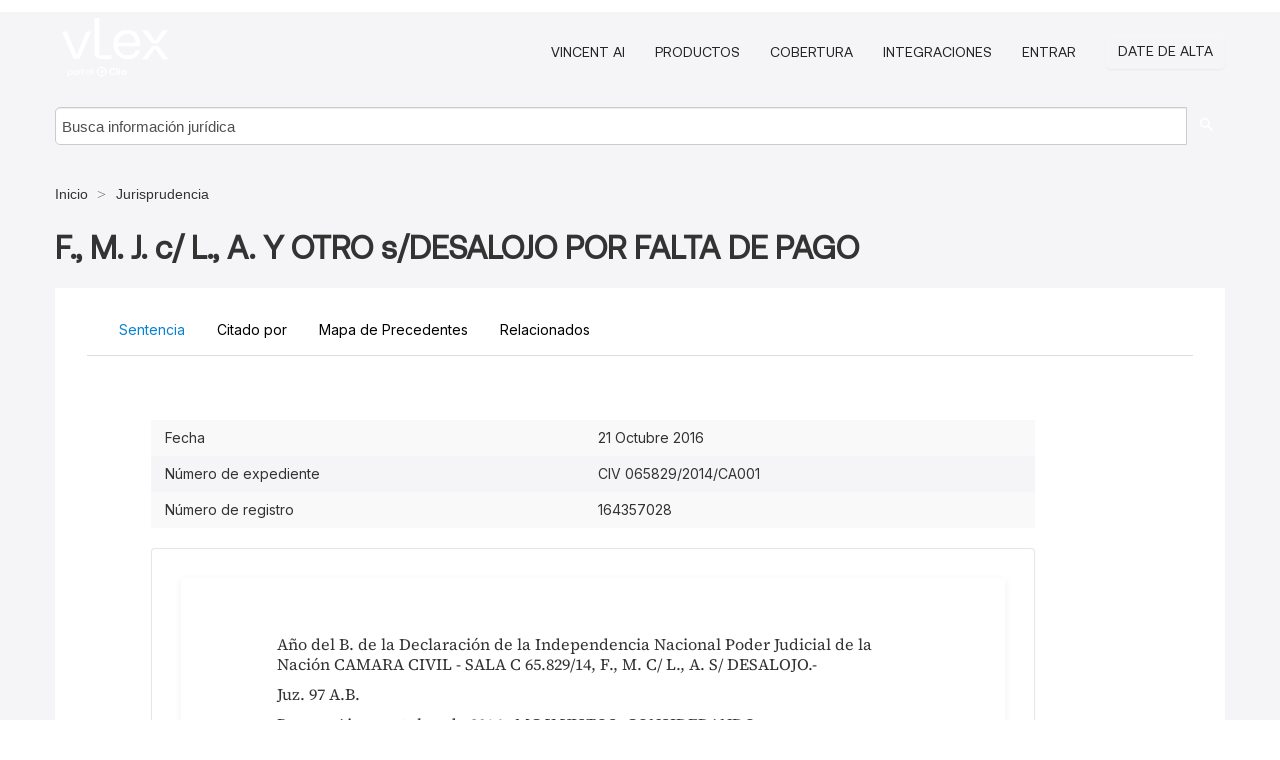

--- FILE ---
content_type: application/javascript; charset=UTF-8
request_url: https://signup.vlex.com/static/js/signup-form.js
body_size: 565656
content:
var signupFormProd=function(e){"use strict";const t=function(){if("undefined"!=typeof globalThis)return globalThis;if("undefined"!=typeof global)return global;if("undefined"!=typeof self)return self;if("undefined"!=typeof window)return window;try{return new Function("return this")()}catch(e){return{}}}();void 0===t.trustedTypes&&(t.trustedTypes={createPolicy:(e,t)=>t});const n={configurable:!1,enumerable:!1,writable:!1};void 0===t.FAST&&Reflect.defineProperty(t,"FAST",Object.assign({value:Object.create(null)},n));const r=t.FAST;if(void 0===r.getById){const e=Object.create(null);Reflect.defineProperty(r,"getById",Object.assign({value(t,n){let r=e[t];return void 0===r&&(r=n?e[t]=n():null),r}},n))}const i=Object.freeze([]);function o(){const e=new WeakMap;return function(t){let n=e.get(t);if(void 0===n){let r=Reflect.getPrototypeOf(t);for(;void 0===n&&null!==r;)n=e.get(r),r=Reflect.getPrototypeOf(r);n=void 0===n?[]:n.slice(0),e.set(t,n)}return n}}const s=t.FAST.getById(1,()=>{const e=[],n=[];function r(){if(n.length)throw n.shift()}function i(e){try{e.call()}catch(e){n.push(e),setTimeout(r,0)}}function o(){let t=0;for(;t<e.length;)if(i(e[t]),t++,t>1024){for(let n=0,r=e.length-t;n<r;n++)e[n]=e[n+t];e.length-=t,t=0}e.length=0}return Object.freeze({enqueue:function(n){e.length<1&&t.requestAnimationFrame(o),e.push(n)},process:o})}),a=t.trustedTypes.createPolicy("fast-html",{createHTML:e=>e});let c=a;const u=`fast-${Math.random().toString(36).substring(2,8)}`,l=`${u}{`,h=`}${u}`,d=Object.freeze({supportsAdoptedStyleSheets:Array.isArray(document.adoptedStyleSheets)&&"replace"in CSSStyleSheet.prototype,setHTMLPolicy(e){if(c!==a)throw new Error("The HTML policy can only be set once.");c=e},createHTML:e=>c.createHTML(e),isMarker:e=>e&&8===e.nodeType&&e.data.startsWith(u),extractDirectiveIndexFromMarker:e=>parseInt(e.data.replace(`${u}:`,"")),createInterpolationPlaceholder:e=>`${l}${e}${h}`,createCustomAttributePlaceholder(e,t){return`${e}="${this.createInterpolationPlaceholder(t)}"`},createBlockPlaceholder:e=>`\x3c!--${u}:${e}--\x3e`,queueUpdate:s.enqueue,processUpdates:s.process,nextUpdate:()=>new Promise(s.enqueue),setAttribute(e,t,n){null==n?e.removeAttribute(t):e.setAttribute(t,n)},setBooleanAttribute(e,t,n){n?e.setAttribute(t,""):e.removeAttribute(t)},removeChildNodes(e){for(let t=e.firstChild;null!==t;t=e.firstChild)e.removeChild(t)},createTemplateWalker:e=>document.createTreeWalker(e,133,null,!1)});class p{constructor(e,t){this.sub1=void 0,this.sub2=void 0,this.spillover=void 0,this.source=e,this.sub1=t}has(e){return void 0===this.spillover?this.sub1===e||this.sub2===e:-1!==this.spillover.indexOf(e)}subscribe(e){const t=this.spillover;if(void 0===t){if(this.has(e))return;if(void 0===this.sub1)return void(this.sub1=e);if(void 0===this.sub2)return void(this.sub2=e);this.spillover=[this.sub1,this.sub2,e],this.sub1=void 0,this.sub2=void 0}else{-1===t.indexOf(e)&&t.push(e)}}unsubscribe(e){const t=this.spillover;if(void 0===t)this.sub1===e?this.sub1=void 0:this.sub2===e&&(this.sub2=void 0);else{const n=t.indexOf(e);-1!==n&&t.splice(n,1)}}notify(e){const t=this.spillover,n=this.source;if(void 0===t){const t=this.sub1,r=this.sub2;void 0!==t&&t.handleChange(n,e),void 0!==r&&r.handleChange(n,e)}else for(let r=0,i=t.length;r<i;++r)t[r].handleChange(n,e)}}class f{constructor(e){this.subscribers={},this.sourceSubscribers=null,this.source=e}notify(e){var t;const n=this.subscribers[e];void 0!==n&&n.notify(e),null===(t=this.sourceSubscribers)||void 0===t||t.notify(e)}subscribe(e,t){var n;if(t){let n=this.subscribers[t];void 0===n&&(this.subscribers[t]=n=new p(this.source)),n.subscribe(e)}else this.sourceSubscribers=null!==(n=this.sourceSubscribers)&&void 0!==n?n:new p(this.source),this.sourceSubscribers.subscribe(e)}unsubscribe(e,t){var n;if(t){const n=this.subscribers[t];void 0!==n&&n.unsubscribe(e)}else null===(n=this.sourceSubscribers)||void 0===n||n.unsubscribe(e)}}const m=r.getById(2,()=>{const e=/(:|&&|\|\||if)/,t=new WeakMap,n=d.queueUpdate;let r,i=e=>{throw new Error("Must call enableArrayObservation before observing arrays.")};function s(e){let n=e.$fastController||t.get(e);return void 0===n&&(Array.isArray(e)?n=i(e):t.set(e,n=new f(e))),n}const a=o();class c{constructor(e){this.name=e,this.field=`_${e}`,this.callback=`${e}Changed`}getValue(e){return void 0!==r&&r.watch(e,this.name),e[this.field]}setValue(e,t){const n=this.field,r=e[n];if(r!==t){e[n]=t;const i=e[this.callback];"function"==typeof i&&i.call(e,r,t),s(e).notify(this.name)}}}class u extends p{constructor(e,t,n=!1){super(e,t),this.binding=e,this.isVolatileBinding=n,this.needsRefresh=!0,this.needsQueue=!0,this.first=this,this.last=null,this.propertySource=void 0,this.propertyName=void 0,this.notifier=void 0,this.next=void 0}observe(e,t){this.needsRefresh&&null!==this.last&&this.disconnect();const n=r;r=this.needsRefresh?this:void 0,this.needsRefresh=this.isVolatileBinding;const i=this.binding(e,t);return r=n,i}disconnect(){if(null!==this.last){let e=this.first;for(;void 0!==e;)e.notifier.unsubscribe(this,e.propertyName),e=e.next;this.last=null,this.needsRefresh=this.needsQueue=!0}}watch(e,t){const n=this.last,i=s(e),o=null===n?this.first:{};if(o.propertySource=e,o.propertyName=t,o.notifier=i,i.subscribe(this,t),null!==n){if(!this.needsRefresh){let t;r=void 0,t=n.propertySource[n.propertyName],r=this,e===t&&(this.needsRefresh=!0)}n.next=o}this.last=o}handleChange(){this.needsQueue&&(this.needsQueue=!1,n(this))}call(){null!==this.last&&(this.needsQueue=!0,this.notify(this))}records(){let e=this.first;return{next:()=>{const t=e;return void 0===t?{value:void 0,done:!0}:(e=e.next,{value:t,done:!1})},[Symbol.iterator]:function(){return this}}}}return Object.freeze({setArrayObserverFactory(e){i=e},getNotifier:s,track(e,t){void 0!==r&&r.watch(e,t)},trackVolatile(){void 0!==r&&(r.needsRefresh=!0)},notify(e,t){s(e).notify(t)},defineProperty(e,t){"string"==typeof t&&(t=new c(t)),a(e).push(t),Reflect.defineProperty(e,t.name,{enumerable:!0,get:function(){return t.getValue(this)},set:function(e){t.setValue(this,e)}})},getAccessors:a,binding(e,t,n=this.isVolatileBinding(e)){return new u(e,t,n)},isVolatileBinding:t=>e.test(t.toString())})});function g(e,t){m.defineProperty(e,t)}const y=r.getById(3,()=>{let e=null;return{get:()=>e,set(t){e=t}}});class v{constructor(){this.index=0,this.length=0,this.parent=null,this.parentContext=null}get event(){return y.get()}get isEven(){return this.index%2==0}get isOdd(){return this.index%2!=0}get isFirst(){return 0===this.index}get isInMiddle(){return!this.isFirst&&!this.isLast}get isLast(){return this.index===this.length-1}static setEvent(e){y.set(e)}}m.defineProperty(v.prototype,"index"),m.defineProperty(v.prototype,"length");const _=Object.seal(new v);class b{constructor(){this.targetIndex=0}}class w extends b{constructor(){super(...arguments),this.createPlaceholder=d.createInterpolationPlaceholder}}class C extends b{constructor(e,t,n){super(),this.name=e,this.behavior=t,this.options=n}createPlaceholder(e){return d.createCustomAttributePlaceholder(this.name,e)}createBehavior(e){return new this.behavior(e,this.options)}}function S(e,t){this.source=e,this.context=t,null===this.bindingObserver&&(this.bindingObserver=m.binding(this.binding,this,this.isBindingVolatile)),this.updateTarget(this.bindingObserver.observe(e,t))}function k(e,t){this.source=e,this.context=t,this.target.addEventListener(this.targetName,this)}function x(){this.bindingObserver.disconnect(),this.source=null,this.context=null}function I(){this.bindingObserver.disconnect(),this.source=null,this.context=null;const e=this.target.$fastView;void 0!==e&&e.isComposed&&(e.unbind(),e.needsBindOnly=!0)}function E(){this.target.removeEventListener(this.targetName,this),this.source=null,this.context=null}function O(e){d.setAttribute(this.target,this.targetName,e)}function A(e){d.setBooleanAttribute(this.target,this.targetName,e)}function R(e){if(null==e&&(e=""),e.create){this.target.textContent="";let t=this.target.$fastView;void 0===t?t=e.create():this.target.$fastTemplate!==e&&(t.isComposed&&(t.remove(),t.unbind()),t=e.create()),t.isComposed?t.needsBindOnly&&(t.needsBindOnly=!1,t.bind(this.source,this.context)):(t.isComposed=!0,t.bind(this.source,this.context),t.insertBefore(this.target),this.target.$fastView=t,this.target.$fastTemplate=e)}else{const t=this.target.$fastView;void 0!==t&&t.isComposed&&(t.isComposed=!1,t.remove(),t.needsBindOnly?t.needsBindOnly=!1:t.unbind()),this.target.textContent=e}}function T(e){this.target[this.targetName]=e}function N(e){const t=this.classVersions||Object.create(null),n=this.target;let r=this.version||0;if(null!=e&&e.length){const i=e.split(/\s+/);for(let e=0,o=i.length;e<o;++e){const o=i[e];""!==o&&(t[o]=r,n.classList.add(o))}}if(this.classVersions=t,this.version=r+1,0!==r){r-=1;for(const e in t)t[e]===r&&n.classList.remove(e)}}class M extends w{constructor(e){super(),this.binding=e,this.bind=S,this.unbind=x,this.updateTarget=O,this.isBindingVolatile=m.isVolatileBinding(this.binding)}get targetName(){return this.originalTargetName}set targetName(e){if(this.originalTargetName=e,void 0!==e)switch(e[0]){case":":if(this.cleanedTargetName=e.substr(1),this.updateTarget=T,"innerHTML"===this.cleanedTargetName){const e=this.binding;this.binding=(t,n)=>d.createHTML(e(t,n))}break;case"?":this.cleanedTargetName=e.substr(1),this.updateTarget=A;break;case"@":this.cleanedTargetName=e.substr(1),this.bind=k,this.unbind=E;break;default:this.cleanedTargetName=e,"class"===e&&(this.updateTarget=N)}}targetAtContent(){this.updateTarget=R,this.unbind=I}createBehavior(e){return new L(e,this.binding,this.isBindingVolatile,this.bind,this.unbind,this.updateTarget,this.cleanedTargetName)}}class L{constructor(e,t,n,r,i,o,s){this.source=null,this.context=null,this.bindingObserver=null,this.target=e,this.binding=t,this.isBindingVolatile=n,this.bind=r,this.unbind=i,this.updateTarget=o,this.targetName=s}handleChange(){this.updateTarget(this.bindingObserver.observe(this.source,this.context))}handleEvent(e){v.setEvent(e);const t=this.binding(this.source,this.context);v.setEvent(null),!0!==t&&e.preventDefault()}}let P=null;class ${addFactory(e){e.targetIndex=this.targetIndex,this.behaviorFactories.push(e)}captureContentBinding(e){e.targetAtContent(),this.addFactory(e)}reset(){this.behaviorFactories=[],this.targetIndex=-1}release(){P=this}static borrow(e){const t=P||new $;return t.directives=e,t.reset(),P=null,t}}function F(e){if(1===e.length)return e[0];let t;const n=e.length,r=e.map(e=>"string"==typeof e?()=>e:(t=e.targetName||t,e.binding)),i=new M((e,t)=>{let i="";for(let o=0;o<n;++o)i+=r[o](e,t);return i});return i.targetName=t,i}const D=h.length;function U(e,t){const n=t.split(l);if(1===n.length)return null;const r=[];for(let t=0,i=n.length;t<i;++t){const i=n[t],o=i.indexOf(h);let s;if(-1===o)s=i;else{const t=parseInt(i.substring(0,o));r.push(e.directives[t]),s=i.substring(o+D)}""!==s&&r.push(s)}return r}function B(e,t,n=!1){const r=t.attributes;for(let i=0,o=r.length;i<o;++i){const s=r[i],a=s.value,c=U(e,a);let u=null;null===c?n&&(u=new M(()=>a),u.targetName=s.name):u=F(c),null!==u&&(t.removeAttributeNode(s),i--,o--,e.addFactory(u))}}function j(e,t,n){const r=U(e,t.textContent);if(null!==r){let i=t;for(let o=0,s=r.length;o<s;++o){const s=r[o],a=0===o?t:i.parentNode.insertBefore(document.createTextNode(""),i.nextSibling);"string"==typeof s?a.textContent=s:(a.textContent=" ",e.captureContentBinding(s)),i=a,e.targetIndex++,a!==t&&n.nextNode()}e.targetIndex--}}const V=document.createRange();class z{constructor(e,t){this.fragment=e,this.behaviors=t,this.source=null,this.context=null,this.firstChild=e.firstChild,this.lastChild=e.lastChild}appendTo(e){e.appendChild(this.fragment)}insertBefore(e){if(this.fragment.hasChildNodes())e.parentNode.insertBefore(this.fragment,e);else{const t=this.lastChild;if(e.previousSibling===t)return;const n=e.parentNode;let r,i=this.firstChild;for(;i!==t;)r=i.nextSibling,n.insertBefore(i,e),i=r;n.insertBefore(t,e)}}remove(){const e=this.fragment,t=this.lastChild;let n,r=this.firstChild;for(;r!==t;)n=r.nextSibling,e.appendChild(r),r=n;e.appendChild(t)}dispose(){const e=this.firstChild.parentNode,t=this.lastChild;let n,r=this.firstChild;for(;r!==t;)n=r.nextSibling,e.removeChild(r),r=n;e.removeChild(t);const i=this.behaviors,o=this.source;for(let e=0,t=i.length;e<t;++e)i[e].unbind(o)}bind(e,t){const n=this.behaviors;if(this.source!==e)if(null!==this.source){const r=this.source;this.source=e,this.context=t;for(let i=0,o=n.length;i<o;++i){const o=n[i];o.unbind(r),o.bind(e,t)}}else{this.source=e,this.context=t;for(let r=0,i=n.length;r<i;++r)n[r].bind(e,t)}}unbind(){if(null===this.source)return;const e=this.behaviors,t=this.source;for(let n=0,r=e.length;n<r;++n)e[n].unbind(t);this.source=null}static disposeContiguousBatch(e){if(0!==e.length){V.setStartBefore(e[0].firstChild),V.setEndAfter(e[e.length-1].lastChild),V.deleteContents();for(let t=0,n=e.length;t<n;++t){const n=e[t],r=n.behaviors,i=n.source;for(let e=0,t=r.length;e<t;++e)r[e].unbind(i)}}}}class q{constructor(e,t){this.behaviorCount=0,this.hasHostBehaviors=!1,this.fragment=null,this.targetOffset=0,this.viewBehaviorFactories=null,this.hostBehaviorFactories=null,this.html=e,this.directives=t}create(e){if(null===this.fragment){let e;const t=this.html;if("string"==typeof t){e=document.createElement("template"),e.innerHTML=d.createHTML(t);const n=e.content.firstElementChild;null!==n&&"TEMPLATE"===n.tagName&&(e=n)}else e=t;const n=function(e,t){const n=e.content;document.adoptNode(n);const r=$.borrow(t);B(r,e,!0);const i=r.behaviorFactories;r.reset();const o=d.createTemplateWalker(n);let s;for(;s=o.nextNode();)switch(r.targetIndex++,s.nodeType){case 1:B(r,s);break;case 3:j(r,s,o);break;case 8:d.isMarker(s)&&r.addFactory(t[d.extractDirectiveIndexFromMarker(s)])}let a=0;(d.isMarker(n.firstChild)||1===n.childNodes.length&&t.length)&&(n.insertBefore(document.createComment(""),n.firstChild),a=-1);const c=r.behaviorFactories;return r.release(),{fragment:n,viewBehaviorFactories:c,hostBehaviorFactories:i,targetOffset:a}}(e,this.directives);this.fragment=n.fragment,this.viewBehaviorFactories=n.viewBehaviorFactories,this.hostBehaviorFactories=n.hostBehaviorFactories,this.targetOffset=n.targetOffset,this.behaviorCount=this.viewBehaviorFactories.length+this.hostBehaviorFactories.length,this.hasHostBehaviors=this.hostBehaviorFactories.length>0}const t=this.fragment.cloneNode(!0),n=this.viewBehaviorFactories,r=new Array(this.behaviorCount),i=d.createTemplateWalker(t);let o=0,s=this.targetOffset,a=i.nextNode();for(let e=n.length;o<e;++o){const e=n[o],t=e.targetIndex;for(;null!==a;){if(s===t){r[o]=e.createBehavior(a);break}a=i.nextNode(),s++}}if(this.hasHostBehaviors){const t=this.hostBehaviorFactories;for(let n=0,i=t.length;n<i;++n,++o)r[o]=t[n].createBehavior(e)}return new z(t,r)}render(e,t,n){"string"==typeof t&&(t=document.getElementById(t)),void 0===n&&(n=t);const r=this.create(n);return r.bind(e,_),r.appendTo(t),r}}const G=/([ \x09\x0a\x0c\x0d])([^\0-\x1F\x7F-\x9F "'>=/]+)([ \x09\x0a\x0c\x0d]*=[ \x09\x0a\x0c\x0d]*(?:[^ \x09\x0a\x0c\x0d"'`<>=]*|"[^"]*|'[^']*))$/;function H(e,...t){const n=[];let r="";for(let i=0,o=e.length-1;i<o;++i){const o=e[i];let s=t[i];if(r+=o,s instanceof q){const e=s;s=()=>e}if("function"==typeof s&&(s=new M(s)),s instanceof w){const e=G.exec(o);null!==e&&(s.targetName=e[2])}s instanceof b?(r+=s.createPlaceholder(n.length),n.push(s)):r+=s}return r+=e[e.length-1],new q(r,n)}class W{constructor(){this.targets=new WeakSet}addStylesTo(e){this.targets.add(e)}removeStylesFrom(e){this.targets.delete(e)}isAttachedTo(e){return this.targets.has(e)}withBehaviors(...e){return this.behaviors=null===this.behaviors?e:this.behaviors.concat(e),this}}function K(e){return e.map(e=>e instanceof W?K(e.styles):[e]).reduce((e,t)=>e.concat(t),[])}function J(e){return e.map(e=>e instanceof W?e.behaviors:null).reduce((e,t)=>null===t?e:(null===e&&(e=[]),e.concat(t)),null)}W.create=(()=>{if(d.supportsAdoptedStyleSheets){const e=new Map;return t=>new ee(t,e)}return e=>new ne(e)})();const Y=Symbol("prependToAdoptedStyleSheets");function Z(e){const t=[],n=[];return e.forEach(e=>(e[Y]?t:n).push(e)),{prepend:t,append:n}}let Q=(e,t)=>{const{prepend:n,append:r}=Z(t);e.adoptedStyleSheets=[...n,...e.adoptedStyleSheets,...r]},X=(e,t)=>{e.adoptedStyleSheets=e.adoptedStyleSheets.filter(e=>-1===t.indexOf(e))};if(d.supportsAdoptedStyleSheets)try{document.adoptedStyleSheets.push(),document.adoptedStyleSheets.splice(),Q=(e,t)=>{const{prepend:n,append:r}=Z(t);e.adoptedStyleSheets.splice(0,0,...n),e.adoptedStyleSheets.push(...r)},X=(e,t)=>{for(const n of t){const t=e.adoptedStyleSheets.indexOf(n);-1!==t&&e.adoptedStyleSheets.splice(t,1)}}}catch(B_){}class ee extends W{constructor(e,t){super(),this.styles=e,this.styleSheetCache=t,this._styleSheets=void 0,this.behaviors=J(e)}get styleSheets(){if(void 0===this._styleSheets){const e=this.styles,t=this.styleSheetCache;this._styleSheets=K(e).map(e=>{if(e instanceof CSSStyleSheet)return e;let n=t.get(e);return void 0===n&&(n=new CSSStyleSheet,n.replaceSync(e),t.set(e,n)),n})}return this._styleSheets}addStylesTo(e){Q(e,this.styleSheets),super.addStylesTo(e)}removeStylesFrom(e){X(e,this.styleSheets),super.removeStylesFrom(e)}}let te=0;class ne extends W{constructor(e){super(),this.styles=e,this.behaviors=null,this.behaviors=J(e),this.styleSheets=K(e),this.styleClass="fast-style-class-"+ ++te}addStylesTo(e){const t=this.styleSheets,n=this.styleClass;e=this.normalizeTarget(e);for(let r=0;r<t.length;r++){const i=document.createElement("style");i.innerHTML=t[r],i.className=n,e.append(i)}super.addStylesTo(e)}removeStylesFrom(e){const t=(e=this.normalizeTarget(e)).querySelectorAll(`.${this.styleClass}`);for(let n=0,r=t.length;n<r;++n)e.removeChild(t[n]);super.removeStylesFrom(e)}isAttachedTo(e){return super.isAttachedTo(this.normalizeTarget(e))}normalizeTarget(e){return e===document?document.body:e}}const re=Object.freeze({locate:o()}),ie={toView:e=>e?"true":"false",fromView:e=>null!=e&&"false"!==e&&!1!==e&&0!==e};class oe{constructor(e,t,n=t.toLowerCase(),r="reflect",i){this.guards=new Set,this.Owner=e,this.name=t,this.attribute=n,this.mode=r,this.converter=i,this.fieldName=`_${t}`,this.callbackName=`${t}Changed`,this.hasCallback=this.callbackName in e.prototype,"boolean"===r&&void 0===i&&(this.converter=ie)}setValue(e,t){const n=e[this.fieldName],r=this.converter;void 0!==r&&(t=r.fromView(t)),n!==t&&(e[this.fieldName]=t,this.tryReflectToAttribute(e),this.hasCallback&&e[this.callbackName](n,t),e.$fastController.notify(this.name))}getValue(e){return m.track(e,this.name),e[this.fieldName]}onAttributeChangedCallback(e,t){this.guards.has(e)||(this.guards.add(e),this.setValue(e,t),this.guards.delete(e))}tryReflectToAttribute(e){const t=this.mode,n=this.guards;n.has(e)||"fromView"===t||d.queueUpdate(()=>{n.add(e);const r=e[this.fieldName];switch(t){case"reflect":const t=this.converter;d.setAttribute(e,this.attribute,void 0!==t?t.toView(r):r);break;case"boolean":d.setBooleanAttribute(e,this.attribute,r)}n.delete(e)})}static collect(e,...t){const n=[];t.push(re.locate(e));for(let r=0,i=t.length;r<i;++r){const i=t[r];if(void 0!==i)for(let t=0,r=i.length;t<r;++t){const r=i[t];"string"==typeof r?n.push(new oe(e,r)):n.push(new oe(e,r.property,r.attribute,r.mode,r.converter))}}return n}}function se(e,t){let n;function r(e,t){arguments.length>1&&(n.property=t),re.locate(e.constructor).push(n)}return arguments.length>1?(n={},void r(e,t)):(n=void 0===e?{}:e,r)}const ae={mode:"open"},ce={},ue=r.getById(4,()=>{const e=new Map;return Object.freeze({register:t=>!e.has(t.type)&&(e.set(t.type,t),!0),getByType:t=>e.get(t)})});class le{constructor(e,t=e.definition){"string"==typeof t&&(t={name:t}),this.type=e,this.name=t.name,this.template=t.template;const n=oe.collect(e,t.attributes),r=new Array(n.length),i={},o={};for(let e=0,t=n.length;e<t;++e){const t=n[e];r[e]=t.attribute,i[t.name]=t,o[t.attribute]=t}this.attributes=n,this.observedAttributes=r,this.propertyLookup=i,this.attributeLookup=o,this.shadowOptions=void 0===t.shadowOptions?ae:null===t.shadowOptions?void 0:Object.assign(Object.assign({},ae),t.shadowOptions),this.elementOptions=void 0===t.elementOptions?ce:Object.assign(Object.assign({},ce),t.elementOptions),this.styles=void 0===t.styles?void 0:Array.isArray(t.styles)?W.create(t.styles):t.styles instanceof W?t.styles:W.create([t.styles])}get isDefined(){return!!ue.getByType(this.type)}define(e=customElements){const t=this.type;if(ue.register(this)){const e=this.attributes,n=t.prototype;for(let t=0,r=e.length;t<r;++t)m.defineProperty(n,e[t]);Reflect.defineProperty(t,"observedAttributes",{value:this.observedAttributes,enumerable:!0})}return e.get(this.name)||e.define(this.name,t,this.elementOptions),this}}le.forType=ue.getByType;const he=new WeakMap,de={bubbles:!0,composed:!0,cancelable:!0};function pe(e){return e.shadowRoot||he.get(e)||null}class fe extends f{constructor(e,t){super(e),this.boundObservables=null,this.behaviors=null,this.needsInitialization=!0,this._template=null,this._styles=null,this._isConnected=!1,this.$fastController=this,this.view=null,this.element=e,this.definition=t;const n=t.shadowOptions;if(void 0!==n){const t=e.attachShadow(n);"closed"===n.mode&&he.set(e,t)}const r=m.getAccessors(e);if(r.length>0){const t=this.boundObservables=Object.create(null);for(let n=0,i=r.length;n<i;++n){const i=r[n].name,o=e[i];void 0!==o&&(delete e[i],t[i]=o)}}}get isConnected(){return m.track(this,"isConnected"),this._isConnected}setIsConnected(e){this._isConnected=e,m.notify(this,"isConnected")}get template(){return this._template}set template(e){this._template!==e&&(this._template=e,this.needsInitialization||this.renderTemplate(e))}get styles(){return this._styles}set styles(e){this._styles!==e&&(null!==this._styles&&this.removeStyles(this._styles),this._styles=e,this.needsInitialization||null===e||this.addStyles(e))}addStyles(e){const t=pe(this.element)||this.element.getRootNode();if(e instanceof HTMLStyleElement)t.append(e);else if(!e.isAttachedTo(t)){const n=e.behaviors;e.addStylesTo(t),null!==n&&this.addBehaviors(n)}}removeStyles(e){const t=pe(this.element)||this.element.getRootNode();if(e instanceof HTMLStyleElement)t.removeChild(e);else if(e.isAttachedTo(t)){const n=e.behaviors;e.removeStylesFrom(t),null!==n&&this.removeBehaviors(n)}}addBehaviors(e){const t=this.behaviors||(this.behaviors=new Map),n=e.length,r=[];for(let i=0;i<n;++i){const n=e[i];t.has(n)?t.set(n,t.get(n)+1):(t.set(n,1),r.push(n))}if(this._isConnected){const e=this.element;for(let t=0;t<r.length;++t)r[t].bind(e,_)}}removeBehaviors(e,t=!1){const n=this.behaviors;if(null===n)return;const r=e.length,i=[];for(let o=0;o<r;++o){const r=e[o];if(n.has(r)){const e=n.get(r)-1;0===e||t?n.delete(r)&&i.push(r):n.set(r,e)}}if(this._isConnected){const e=this.element;for(let t=0;t<i.length;++t)i[t].unbind(e)}}onConnectedCallback(){if(this._isConnected)return;const e=this.element;this.needsInitialization?this.finishInitialization():null!==this.view&&this.view.bind(e,_);const t=this.behaviors;if(null!==t)for(const[n]of t)n.bind(e,_);this.setIsConnected(!0)}onDisconnectedCallback(){if(!this._isConnected)return;this.setIsConnected(!1);const e=this.view;null!==e&&e.unbind();const t=this.behaviors;if(null!==t){const e=this.element;for(const[n]of t)n.unbind(e)}}onAttributeChangedCallback(e,t,n){const r=this.definition.attributeLookup[e];void 0!==r&&r.onAttributeChangedCallback(this.element,n)}emit(e,t,n){return!!this._isConnected&&this.element.dispatchEvent(new CustomEvent(e,Object.assign(Object.assign({detail:t},de),n)))}finishInitialization(){const e=this.element,t=this.boundObservables;if(null!==t){const n=Object.keys(t);for(let r=0,i=n.length;r<i;++r){const i=n[r];e[i]=t[i]}this.boundObservables=null}const n=this.definition;null===this._template&&(this.element.resolveTemplate?this._template=this.element.resolveTemplate():n.template&&(this._template=n.template||null)),null!==this._template&&this.renderTemplate(this._template),null===this._styles&&(this.element.resolveStyles?this._styles=this.element.resolveStyles():n.styles&&(this._styles=n.styles||null)),null!==this._styles&&this.addStyles(this._styles),this.needsInitialization=!1}renderTemplate(e){const t=this.element,n=pe(t)||t;null!==this.view?(this.view.dispose(),this.view=null):this.needsInitialization||d.removeChildNodes(n),e&&(this.view=e.render(t,n,t))}static forCustomElement(e){const t=e.$fastController;if(void 0!==t)return t;const n=le.forType(e.constructor);if(void 0===n)throw new Error("Missing FASTElement definition.");return e.$fastController=new fe(e,n)}}function me(e){return class extends e{constructor(){super(),fe.forCustomElement(this)}$emit(e,t,n){return this.$fastController.emit(e,t,n)}connectedCallback(){this.$fastController.onConnectedCallback()}disconnectedCallback(){this.$fastController.onDisconnectedCallback()}attributeChangedCallback(e,t,n){this.$fastController.onAttributeChangedCallback(e,t,n)}}}const ge=Object.assign(me(HTMLElement),{from:e=>me(e),define:(e,t)=>new le(e,t).define().type});function ye(e){return function(t){new le(t,e).define()}}class ve{createCSS(){return""}createBehavior(){}}function _e(e,t,n){return{index:e,removed:t,addedCount:n}}function be(e,t,n,r){return t<n||r<e?-1:t===n||r===e?0:e<n?t<r?t-n:r-n:r<t?r-e:t-e}function we(e,t,n,r,o,s){let a=0,c=0;const u=Math.min(n-t,s-o);if(0===t&&0===o&&(a=function(e,t,n){for(let r=0;r<n;++r)if(e[r]!==t[r])return r;return n}(e,r,u)),n===e.length&&s===r.length&&(c=function(e,t,n){let r=e.length,i=t.length,o=0;for(;o<n&&e[--r]===t[--i];)o++;return o}(e,r,u-a)),o+=a,s-=c,(n-=c)-(t+=a)===0&&s-o===0)return i;if(t===n){const e=_e(t,[],0);for(;o<s;)e.removed.push(r[o++]);return[e]}if(o===s)return[_e(t,[],n-t)];const l=function(e){let t=e.length-1,n=e[0].length-1,r=e[t][n];const i=[];for(;t>0||n>0;){if(0===t){i.push(2),n--;continue}if(0===n){i.push(3),t--;continue}const o=e[t-1][n-1],s=e[t-1][n],a=e[t][n-1];let c;c=s<a?s<o?s:o:a<o?a:o,c===o?(o===r?i.push(0):(i.push(1),r=o),t--,n--):c===s?(i.push(3),t--,r=s):(i.push(2),n--,r=a)}return i.reverse(),i}(function(e,t,n,r,i,o){const s=o-i+1,a=n-t+1,c=new Array(s);let u,l;for(let e=0;e<s;++e)c[e]=new Array(a),c[e][0]=e;for(let e=0;e<a;++e)c[0][e]=e;for(let n=1;n<s;++n)for(let o=1;o<a;++o)e[t+o-1]===r[i+n-1]?c[n][o]=c[n-1][o-1]:(u=c[n-1][o]+1,l=c[n][o-1]+1,c[n][o]=u<l?u:l);return c}(e,t,n,r,o,s)),h=[];let d,p=t,f=o;for(let e=0;e<l.length;++e)switch(l[e]){case 0:void 0!==d&&(h.push(d),d=void 0),p++,f++;break;case 1:void 0===d&&(d=_e(p,[],0)),d.addedCount++,p++,d.removed.push(r[f]),f++;break;case 2:void 0===d&&(d=_e(p,[],0)),d.addedCount++,p++;break;case 3:void 0===d&&(d=_e(p,[],0)),d.removed.push(r[f]),f++}return void 0!==d&&h.push(d),h}const Ce=Array.prototype.push;function Se(e,t,n,r){const i=_e(t,n,r);let o=!1,s=0;for(let t=0;t<e.length;t++){const n=e[t];if(n.index+=s,o)continue;const r=be(i.index,i.index+i.removed.length,n.index,n.index+n.addedCount);if(r>=0){e.splice(t,1),t--,s-=n.addedCount-n.removed.length,i.addedCount+=n.addedCount-r;const a=i.removed.length+n.removed.length-r;if(i.addedCount||a){let e=n.removed;if(i.index<n.index){const t=i.removed.slice(0,n.index-i.index);Ce.apply(t,e),e=t}if(i.index+i.removed.length>n.index+n.addedCount){const t=i.removed.slice(n.index+n.addedCount-i.index);Ce.apply(e,t)}i.removed=e,n.index<i.index&&(i.index=n.index)}else o=!0}else if(i.index<n.index){o=!0,e.splice(t,0,i),t++;const r=i.addedCount-i.removed.length;n.index+=r,s+=r}}o||e.push(i)}function ke(e,t){let n=[];const r=function(e){const t=[];for(let n=0,r=e.length;n<r;n++){const r=e[n];Se(t,r.index,r.removed,r.addedCount)}return t}(t);for(let t=0,i=r.length;t<i;++t){const i=r[t];1!==i.addedCount||1!==i.removed.length?n=n.concat(we(e,i.index,i.index+i.addedCount,i.removed,0,i.removed.length)):i.removed[0]!==e[i.index]&&n.push(i)}return n}let xe=!1;function Ie(e,t){let n=e.index;const r=t.length;return n>r?n=r-e.addedCount:n<0&&(n=r+e.removed.length+n-e.addedCount),n<0&&(n=0),e.index=n,e}class Ee extends p{constructor(e){super(e),this.oldCollection=void 0,this.splices=void 0,this.needsQueue=!0,this.call=this.flush,Reflect.defineProperty(e,"$fastController",{value:this,enumerable:!1})}subscribe(e){this.flush(),super.subscribe(e)}addSplice(e){void 0===this.splices?this.splices=[e]:this.splices.push(e),this.needsQueue&&(this.needsQueue=!1,d.queueUpdate(this))}reset(e){this.oldCollection=e,this.needsQueue&&(this.needsQueue=!1,d.queueUpdate(this))}flush(){const e=this.splices,t=this.oldCollection;if(void 0===e&&void 0===t)return;this.needsQueue=!0,this.splices=void 0,this.oldCollection=void 0;const n=void 0===t?ke(this.source,e):we(this.source,0,this.source.length,t,0,t.length);this.notify(n)}}class Oe{constructor(e,t){this.target=e,this.propertyName=t}bind(e){e[this.propertyName]=this.target}unbind(){}}function Ae(e){return new C("fast-ref",Oe,e)}const Re=e=>"function"==typeof e,Te=()=>null;function Ne(e){return void 0===e?Te:Re(e)?e:()=>e}function Me(e,t,n){const r=Re(e)?e:()=>e,i=Ne(t),o=Ne(n);return(e,t)=>r(e,t)?i(e,t):o(e,t)}const Le=Object.freeze({positioning:!1,recycle:!0});function Pe(e,t,n,r){e.bind(t[n],r)}function $e(e,t,n,r){const i=Object.create(r);i.index=n,i.length=t.length,e.bind(t[n],i)}class Fe{constructor(e,t,n,r,i,o){this.location=e,this.itemsBinding=t,this.templateBinding=r,this.options=o,this.source=null,this.views=[],this.items=null,this.itemsObserver=null,this.originalContext=void 0,this.childContext=void 0,this.bindView=Pe,this.itemsBindingObserver=m.binding(t,this,n),this.templateBindingObserver=m.binding(r,this,i),o.positioning&&(this.bindView=$e)}bind(e,t){this.source=e,this.originalContext=t,this.childContext=Object.create(t),this.childContext.parent=e,this.childContext.parentContext=this.originalContext,this.items=this.itemsBindingObserver.observe(e,this.originalContext),this.template=this.templateBindingObserver.observe(e,this.originalContext),this.observeItems(!0),this.refreshAllViews()}unbind(){this.source=null,this.items=null,null!==this.itemsObserver&&this.itemsObserver.unsubscribe(this),this.unbindAllViews(),this.itemsBindingObserver.disconnect(),this.templateBindingObserver.disconnect()}handleChange(e,t){e===this.itemsBinding?(this.items=this.itemsBindingObserver.observe(this.source,this.originalContext),this.observeItems(),this.refreshAllViews()):e===this.templateBinding?(this.template=this.templateBindingObserver.observe(this.source,this.originalContext),this.refreshAllViews(!0)):this.updateViews(t)}observeItems(e=!1){if(!this.items)return void(this.items=i);const t=this.itemsObserver,n=this.itemsObserver=m.getNotifier(this.items),r=t!==n;r&&null!==t&&t.unsubscribe(this),(r||e)&&n.subscribe(this)}updateViews(e){const t=this.childContext,n=this.views,r=this.bindView,i=this.items,o=this.template,s=this.options.recycle,a=[];let c=0,u=0;for(let l=0,h=e.length;l<h;++l){const h=e[l],d=h.removed;let p=0,f=h.index;const m=f+h.addedCount,g=n.splice(h.index,d.length),y=u=a.length+g.length;for(;f<m;++f){const e=n[f],l=e?e.firstChild:this.location;let h;s&&u>0?(p<=y&&g.length>0?(h=g[p],p++):(h=a[c],c++),u--):h=o.create(),n.splice(f,0,h),r(h,i,f,t),h.insertBefore(l)}g[p]&&a.push(...g.slice(p))}for(let e=c,t=a.length;e<t;++e)a[e].dispose();if(this.options.positioning)for(let e=0,t=n.length;e<t;++e){const r=n[e].context;r.length=t,r.index=e}}refreshAllViews(e=!1){const t=this.items,n=this.childContext,r=this.template,i=this.location,o=this.bindView;let s=t.length,a=this.views,c=a.length;if(0!==s&&!e&&this.options.recycle||(z.disposeContiguousBatch(a),c=0),0===c){this.views=a=new Array(s);for(let e=0;e<s;++e){const s=r.create();o(s,t,e,n),a[e]=s,s.insertBefore(i)}}else{let e=0;for(;e<s;++e)if(e<c){o(a[e],t,e,n)}else{const s=r.create();o(s,t,e,n),a.push(s),s.insertBefore(i)}const u=a.splice(e,c-e);for(e=0,s=u.length;e<s;++e)u[e].dispose()}}unbindAllViews(){const e=this.views;for(let t=0,n=e.length;t<n;++t)e[t].unbind()}}class De extends b{constructor(e,t,n){super(),this.itemsBinding=e,this.templateBinding=t,this.options=n,this.createPlaceholder=d.createBlockPlaceholder,function(){if(xe)return;xe=!0,m.setArrayObserverFactory(e=>new Ee(e));const e=Array.prototype;if(e.$fastPatch)return;Reflect.defineProperty(e,"$fastPatch",{value:1,enumerable:!1});const t=e.pop,n=e.push,r=e.reverse,i=e.shift,o=e.sort,s=e.splice,a=e.unshift;e.pop=function(){const e=this.length>0,n=t.apply(this,arguments),r=this.$fastController;return void 0!==r&&e&&r.addSplice(_e(this.length,[n],0)),n},e.push=function(){const e=n.apply(this,arguments),t=this.$fastController;return void 0!==t&&t.addSplice(Ie(_e(this.length-arguments.length,[],arguments.length),this)),e},e.reverse=function(){let e;const t=this.$fastController;void 0!==t&&(t.flush(),e=this.slice());const n=r.apply(this,arguments);return void 0!==t&&t.reset(e),n},e.shift=function(){const e=this.length>0,t=i.apply(this,arguments),n=this.$fastController;return void 0!==n&&e&&n.addSplice(_e(0,[t],0)),t},e.sort=function(){let e;const t=this.$fastController;void 0!==t&&(t.flush(),e=this.slice());const n=o.apply(this,arguments);return void 0!==t&&t.reset(e),n},e.splice=function(){const e=s.apply(this,arguments),t=this.$fastController;return void 0!==t&&t.addSplice(Ie(_e(+arguments[0],e,arguments.length>2?arguments.length-2:0),this)),e},e.unshift=function(){const e=a.apply(this,arguments),t=this.$fastController;return void 0!==t&&t.addSplice(Ie(_e(0,[],arguments.length),this)),e}}(),this.isItemsBindingVolatile=m.isVolatileBinding(e),this.isTemplateBindingVolatile=m.isVolatileBinding(t)}createBehavior(e){return new Fe(e,this.itemsBinding,this.isItemsBindingVolatile,this.templateBinding,this.isTemplateBindingVolatile,this.options)}}function Ue(e,t,n=Le){return new De(e,"function"==typeof t?t:()=>t,Object.assign(Object.assign({},Le),n))}class Be{constructor(e,t){this.target=e,this.options=t,this.source=null}bind(e){const t=this.options.property;this.shouldUpdate=m.getAccessors(e).some(e=>e.name===t),this.source=e,this.updateTarget(this.computeNodes()),this.shouldUpdate&&this.observe()}unbind(){this.updateTarget(i),this.source=null,this.shouldUpdate&&this.disconnect()}handleEvent(){this.updateTarget(this.computeNodes())}computeNodes(){let e=this.getNodes();return void 0!==this.options.filter&&(e=e.filter(this.options.filter)),e}updateTarget(e){this.source[this.options.property]=e}}class je extends Be{constructor(e,t){super(e,t),this.observer=null,t.childList=!0}observe(){null===this.observer&&(this.observer=new MutationObserver(this.handleEvent.bind(this))),this.observer.observe(this.target,this.options)}disconnect(){this.observer.disconnect()}getNodes(){return"subtree"in this.options?Array.from(this.target.querySelectorAll(this.options.selector)):Array.from(this.target.childNodes)}}function Ve(e){return"string"==typeof e&&(e={property:e}),new C("fast-children",je,e)}const ze=new Map;"metadata"in Reflect||(Reflect.metadata=function(e,t){return function(n){Reflect.defineMetadata(e,t,n)}},Reflect.defineMetadata=function(e,t,n){let r=ze.get(n);void 0===r&&ze.set(n,r=new Map),r.set(e,t)},Reflect.getOwnMetadata=function(e,t){const n=ze.get(t);if(void 0!==n)return n.get(e)});class qe{constructor(e,t){this.container=e,this.key=t}instance(e){return this.registerResolver(0,e)}singleton(e){return this.registerResolver(1,e)}transient(e){return this.registerResolver(2,e)}callback(e){return this.registerResolver(3,e)}cachedCallback(e){return this.registerResolver(3,ft(e))}aliasTo(e){return this.registerResolver(5,e)}registerResolver(e,t){const{container:n,key:r}=this;return this.container=this.key=void 0,n.registerResolver(r,new tt(r,e,t))}}function Ge(e){const t=e.slice(),n=Object.keys(e),r=n.length;let i;for(let o=0;o<r;++o)i=n[o],Ct(i)||(t[i]=e[i]);return t}const He=Object.freeze({none(e){throw Error(`${e.toString()} not registered, did you forget to add @singleton()?`)},singleton:e=>new tt(e,1,e),transient:e=>new tt(e,2,e)}),We=Object.freeze({default:Object.freeze({parentLocator:()=>null,responsibleForOwnerRequests:!1,defaultResolver:He.singleton})}),Ke=new Map;function Je(e){return t=>Reflect.getOwnMetadata(e,t)}let Ye=null;const Ze=Object.freeze({createContainer:e=>new dt(null,Object.assign({},We.default,e)),findResponsibleContainer(e){const t=e.$$container$$;return t&&t.responsibleForOwnerRequests?t:Ze.findParentContainer(e)},findParentContainer(e){const t=new CustomEvent(lt,{bubbles:!0,composed:!0,cancelable:!0,detail:{container:void 0}});return e.dispatchEvent(t),t.detail.container||Ze.getOrCreateDOMContainer()},getOrCreateDOMContainer:(e,t)=>e?e.$$container$$||new dt(e,Object.assign({},We.default,t,{parentLocator:Ze.findParentContainer})):Ye||(Ye=new dt(null,Object.assign({},We.default,t,{parentLocator:()=>null}))),getDesignParamtypes:Je("design:paramtypes"),getAnnotationParamtypes:Je("di:paramtypes"),getOrCreateAnnotationParamTypes(e){let t=this.getAnnotationParamtypes(e);return void 0===t&&Reflect.defineMetadata("di:paramtypes",t=[],e),t},getDependencies(e){let t=Ke.get(e);if(void 0===t){const n=e.inject;if(void 0===n){const n=Ze.getDesignParamtypes(e),r=Ze.getAnnotationParamtypes(e);if(void 0===n)if(void 0===r){const n=Object.getPrototypeOf(e);t="function"==typeof n&&n!==Function.prototype?Ge(Ze.getDependencies(n)):[]}else t=Ge(r);else if(void 0===r)t=Ge(n);else{t=Ge(n);let e,i=r.length;for(let n=0;n<i;++n)e=r[n],void 0!==e&&(t[n]=e);const o=Object.keys(r);let s;i=o.length;for(let e=0;e<i;++e)s=o[e],Ct(s)||(t[s]=r[s])}}else t=Ge(n);Ke.set(e,t)}return t},defineProperty(e,t,n,r=!1){const i=`$di_${t}`;Reflect.defineProperty(e,t,{get:function(){let e=this[i];if(void 0===e){const o=this instanceof HTMLElement?Ze.findResponsibleContainer(this):Ze.getOrCreateDOMContainer();if(e=o.get(n),this[i]=e,r&&this instanceof ge){const r=this.$fastController,o=()=>{Ze.findResponsibleContainer(this).get(n)!==this[i]&&(this[i]=e,r.notify(t))};r.subscribe({handleChange:o},"isConnected")}}return e}})},createInterface(e,t){const n="function"==typeof e?e:t,r="string"==typeof e?e:e&&"friendlyName"in e&&e.friendlyName||vt,i="string"!=typeof e&&(e&&"respectConnection"in e&&e.respectConnection||!1),o=function(e,t,n){if(null==e||void 0!==new.target)throw new Error(`No registration for interface: '${o.friendlyName}'`);if(t)Ze.defineProperty(e,t,o,i);else{Ze.getOrCreateAnnotationParamTypes(e)[n]=o}};return o.$isInterface=!0,o.friendlyName=null==r?"(anonymous)":r,null!=n&&(o.register=function(e,t){return n(new qe(e,null!=t?t:o))}),o.toString=function(){return`InterfaceSymbol<${o.friendlyName}>`},o},inject:(...e)=>function(t,n,r){if("number"==typeof r){const n=Ze.getOrCreateAnnotationParamTypes(t),i=e[0];void 0!==i&&(n[r]=i)}else if(n)Ze.defineProperty(t,n,e[0]);else{const n=r?Ze.getOrCreateAnnotationParamTypes(r.value):Ze.getOrCreateAnnotationParamTypes(t);let i;for(let t=0;t<e.length;++t)i=e[t],void 0!==i&&(n[t]=i)}},transient:e=>(e.register=function(t){return mt.transient(e,e).register(t)},e.registerInRequestor=!1,e),singleton:(e,t=et)=>(e.register=function(t){return mt.singleton(e,e).register(t)},e.registerInRequestor=t.scoped,e)}),Qe=Ze.createInterface("Container"),Xe=Ze.inject,et={scoped:!1};class tt{constructor(e,t,n){this.key=e,this.strategy=t,this.state=n,this.resolving=!1}get $isResolver(){return!0}register(e){return e.registerResolver(this.key,this)}resolve(e,t){switch(this.strategy){case 0:return this.state;case 1:if(this.resolving)throw new Error(`Cyclic dependency found: ${this.state.name}`);return this.resolving=!0,this.state=e.getFactory(this.state).construct(t),this.strategy=0,this.resolving=!1,this.state;case 2:{const n=e.getFactory(this.state);if(null===n)throw new Error(`Resolver for ${String(this.key)} returned a null factory`);return n.construct(t)}case 3:return this.state(e,t,this);case 4:return this.state[0].resolve(e,t);case 5:return t.get(this.state);default:throw new Error(`Invalid resolver strategy specified: ${this.strategy}.`)}}getFactory(e){var t,n,r;switch(this.strategy){case 1:case 2:return e.getFactory(this.state);case 5:return null!==(r=null===(n=null===(t=e.getResolver(this.state))||void 0===t?void 0:t.getFactory)||void 0===n?void 0:n.call(t,e))&&void 0!==r?r:null;default:return null}}}function nt(e){return this.get(e)}function rt(e,t){return t(e)}class it{constructor(e,t){this.Type=e,this.dependencies=t,this.transformers=null}construct(e,t){let n;return n=void 0===t?new this.Type(...this.dependencies.map(nt,e)):new this.Type(...this.dependencies.map(nt,e),...t),null==this.transformers?n:this.transformers.reduce(rt,n)}registerTransformer(e){(this.transformers||(this.transformers=[])).push(e)}}const ot={$isResolver:!0,resolve:(e,t)=>t};function st(e){return"function"==typeof e.register}function at(e){return function(e){return st(e)&&"boolean"==typeof e.registerInRequestor}(e)&&e.registerInRequestor}function ct(e){return void 0!==e.prototype}const ut=new Set(["Array","ArrayBuffer","Boolean","DataView","Date","Error","EvalError","Float32Array","Float64Array","Function","Int8Array","Int16Array","Int32Array","Map","Number","Object","Promise","RangeError","ReferenceError","RegExp","Set","SharedArrayBuffer","String","SyntaxError","TypeError","Uint8Array","Uint8ClampedArray","Uint16Array","Uint32Array","URIError","WeakMap","WeakSet"]),lt="__DI_LOCATE_PARENT__",ht=new Map;class dt{constructor(e,t){this.owner=e,this.config=t,this._parent=void 0,this.registerDepth=0,this.context=null,null!==e&&(e.$$container$$=this),this.resolvers=new Map,this.resolvers.set(Qe,ot),e instanceof Node&&e.addEventListener(lt,e=>{e.composedPath()[0]!==this.owner&&(e.detail.container=this,e.stopImmediatePropagation())})}get parent(){return void 0===this._parent&&(this._parent=this.config.parentLocator(this.owner)),this._parent}get depth(){return null===this.parent?0:this.parent.depth+1}get responsibleForOwnerRequests(){return this.config.responsibleForOwnerRequests}registerWithContext(e,...t){return this.context=e,this.register(...t),this.context=null,this}register(...e){if(100===++this.registerDepth)throw new Error("Unable to autoregister dependency");let t,n,r,i,o;const s=this.context;for(let a=0,c=e.length;a<c;++a)if(t=e[a],_t(t))if(st(t))t.register(this,s);else if(ct(t))mt.singleton(t,t).register(this);else for(n=Object.keys(t),i=0,o=n.length;i<o;++i)r=t[n[i]],_t(r)&&(st(r)?r.register(this,s):this.register(r));return--this.registerDepth,this}registerResolver(e,t){gt(e);const n=this.resolvers,r=n.get(e);return null==r?n.set(e,t):r instanceof tt&&4===r.strategy?r.state.push(t):n.set(e,new tt(e,4,[r,t])),t}registerTransformer(e,t){const n=this.getResolver(e);if(null==n)return!1;if(n.getFactory){const e=n.getFactory(this);return null!=e&&(e.registerTransformer(t),!0)}return!1}getResolver(e,t=!0){if(gt(e),void 0!==e.resolve)return e;let n,r=this;for(;null!=r;){if(n=r.resolvers.get(e),null!=n)return n;if(null==r.parent){const n=at(e)?this:r;return t?this.jitRegister(e,n):null}r=r.parent}return null}has(e,t=!1){return!!this.resolvers.has(e)||!(!t||null==this.parent)&&this.parent.has(e,!0)}get(e){if(gt(e),e.$isResolver)return e.resolve(this,this);let t,n=this;for(;null!=n;){if(t=n.resolvers.get(e),null!=t)return t.resolve(n,this);if(null==n.parent){const r=at(e)?this:n;return t=this.jitRegister(e,r),t.resolve(n,this)}n=n.parent}throw new Error(`Unable to resolve key: ${String(e)}`)}getAll(e,t=!1){gt(e);const n=this;let r,o=n;if(t){let t=i;for(;null!=o;)r=o.resolvers.get(e),null!=r&&(t=t.concat(yt(r,o,n))),o=o.parent;return t}for(;null!=o;){if(r=o.resolvers.get(e),null!=r)return yt(r,o,n);if(o=o.parent,null==o)return i}return i}getFactory(e){let t=ht.get(e);if(void 0===t){if(bt(e))throw new Error(`${e.name} is a native function and therefore cannot be safely constructed by DI. If this is intentional, please use a callback or cachedCallback resolver.`);ht.set(e,t=new it(e,Ze.getDependencies(e)))}return t}registerFactory(e,t){ht.set(e,t)}createChild(e){return new dt(null,Object.assign({},this.config,e,{parentLocator:()=>this}))}jitRegister(e,t){if("function"!=typeof e)throw new Error(`Attempted to jitRegister something that is not a constructor: '${e}'. Did you forget to register this dependency?`);if(ut.has(e.name))throw new Error(`Attempted to jitRegister an intrinsic type: ${e.name}. Did you forget to add @inject(Key)`);if(st(e)){const n=e.register(t);if(!(n instanceof Object)||null==n.resolve){const n=t.resolvers.get(e);if(null!=n)return n;throw new Error("A valid resolver was not returned from the static register method")}return n}if(e.$isInterface)throw new Error(`Attempted to jitRegister an interface: ${e.friendlyName}`);{const n=this.config.defaultResolver(e,t);return t.resolvers.set(e,n),n}}}const pt=new WeakMap;function ft(e){return function(t,n,r){if(pt.has(r))return pt.get(r);const i=e(t,n,r);return pt.set(r,i),i}}const mt=Object.freeze({instance:(e,t)=>new tt(e,0,t),singleton:(e,t)=>new tt(e,1,t),transient:(e,t)=>new tt(e,2,t),callback:(e,t)=>new tt(e,3,t),cachedCallback:(e,t)=>new tt(e,3,ft(t)),aliasTo:(e,t)=>new tt(t,5,e)});function gt(e){if(null==e)throw new Error("key/value cannot be null or undefined. Are you trying to inject/register something that doesn't exist with DI?")}function yt(e,t,n){if(e instanceof tt&&4===e.strategy){const r=e.state;let i=r.length;const o=new Array(i);for(;i--;)o[i]=r[i].resolve(t,n);return o}return[e.resolve(t,n)]}const vt="(anonymous)";function _t(e){return"object"==typeof e&&null!==e||"function"==typeof e}const bt=function(){const e=new WeakMap;let t=!1,n="",r=0;return function(i){return t=e.get(i),void 0===t&&(n=i.toString(),r=n.length,t=r>=29&&r<=100&&125===n.charCodeAt(r-1)&&n.charCodeAt(r-2)<=32&&93===n.charCodeAt(r-3)&&101===n.charCodeAt(r-4)&&100===n.charCodeAt(r-5)&&111===n.charCodeAt(r-6)&&99===n.charCodeAt(r-7)&&32===n.charCodeAt(r-8)&&101===n.charCodeAt(r-9)&&118===n.charCodeAt(r-10)&&105===n.charCodeAt(r-11)&&116===n.charCodeAt(r-12)&&97===n.charCodeAt(r-13)&&110===n.charCodeAt(r-14)&&88===n.charCodeAt(r-15),e.set(i,t)),t}}(),wt={};function Ct(e){switch(typeof e){case"number":return e>=0&&(0|e)===e;case"string":{const t=wt[e];if(void 0!==t)return t;const n=e.length;if(0===n)return wt[e]=!1;let r=0;for(let t=0;t<n;++t)if(r=e.charCodeAt(t),0===t&&48===r&&n>1||r<48||r>57)return wt[e]=!1;return wt[e]=!0}default:return!1}}function St(e,t,n,r){var i,o=arguments.length,s=o<3?t:null===r?r=Object.getOwnPropertyDescriptor(t,n):r;if("object"==typeof Reflect&&"function"==typeof Reflect.decorate)s=Reflect.decorate(e,t,n,r);else for(var a=e.length-1;a>=0;a--)(i=e[a])&&(s=(o<3?i(s):o>3?i(t,n,s):i(t,n))||s);return o>3&&s&&Object.defineProperty(t,n,s),s}function kt(e,t){return function(n,r){t(n,r,e)}}function xt(e,t){if("object"==typeof Reflect&&"function"==typeof Reflect.metadata)return Reflect.metadata(e,t)}function It(e,t,n,r){return new(n||(n=Promise))(function(i,o){function s(e){try{c(r.next(e))}catch(e){o(e)}}function a(e){try{c(r.throw(e))}catch(e){o(e)}}function c(e){var t;e.done?i(e.value):(t=e.value,t instanceof n?t:new n(function(e){e(t)})).then(s,a)}c((r=r.apply(e,t||[])).next())})}"function"==typeof SuppressedError&&SuppressedError;const Et="https://signup.vlex.com",Ot="6LesZ_EgAAAAAMTLgXh6bNBngrBunTY_BJwG9xVT",At="135f25338aef6a0b9f760b95cf27a2be",Rt="production";class Tt{constructor(){this.csrfToken=null,this.createHeaders=(e,t)=>Object.assign({"Content-Type":t||"application/json","vlex-requesting-service":"vlex-signup-form"},"GET"!==e&&this.csrfToken&&{"X-CSRF-Token":this.csrfToken}),this.getCookieValue=e=>{const t=document.cookie.split(";").find(t=>{const n=t.trim();return n.startsWith(`${e}=`)||n.startsWith(` ${e}=`)});if(t){return t.trim().split("=")[1]}return null}}get(e,t){return It(this,void 0,void 0,function*(){const n=`${Et}/${e}`,r={method:"GET",headers:this.createHeaders("GET"),credentials:"include"};let i="";const o=this.getCookieValue("LT");if(e.includes("current-session")||t){const e=new URLSearchParams(t);o&&e.set("lt",o),i=`?${e.toString()}`}return yield fetch(`${n}${i}`,r).then(e=>e.json())})}post(e,t){return It(this,void 0,void 0,function*(){yield this.ensureCsrfToken();const n=`${Et}/${e}`,r={method:"POST",headers:this.createHeaders("POST"),body:JSON.stringify(t),credentials:"include"};return yield fetch(`${n}`,r).then(e=>e.json())})}ensureCsrfToken(){return It(this,void 0,void 0,function*(){if(this.csrfToken)return;const e=yield fetch(`${Et}/csrf-token`,{credentials:"include"});if(!e.ok)throw new Error("Failed to fetch CSRF token");const t=yield e.json();this.csrfToken=t.csrfToken})}}const Nt=e=>"string"==typeof e,Mt=()=>{let e,t;const n=new Promise((n,r)=>{e=n,t=r});return n.resolve=e,n.reject=t,n},Lt=e=>null==e?"":""+e,Pt=/###/g,$t=e=>e&&e.indexOf("###")>-1?e.replace(Pt,"."):e,Ft=e=>!e||Nt(e),Dt=(e,t,n)=>{const r=Nt(t)?t.split("."):t;let i=0;for(;i<r.length-1;){if(Ft(e))return{};const t=$t(r[i]);!e[t]&&n&&(e[t]=new n),e=Object.prototype.hasOwnProperty.call(e,t)?e[t]:{},++i}return Ft(e)?{}:{obj:e,k:$t(r[i])}},Ut=(e,t,n)=>{const{obj:r,k:i}=Dt(e,t,Object);if(void 0!==r||1===t.length)return void(r[i]=n);let o=t[t.length-1],s=t.slice(0,t.length-1),a=Dt(e,s,Object);for(;void 0===a.obj&&s.length;)o=`${s[s.length-1]}.${o}`,s=s.slice(0,s.length-1),a=Dt(e,s,Object),a?.obj&&void 0!==a.obj[`${a.k}.${o}`]&&(a.obj=void 0);a.obj[`${a.k}.${o}`]=n},Bt=(e,t)=>{const{obj:n,k:r}=Dt(e,t);if(n&&Object.prototype.hasOwnProperty.call(n,r))return n[r]},jt=(e,t,n)=>{for(const r in t)"__proto__"!==r&&"constructor"!==r&&(r in e?Nt(e[r])||e[r]instanceof String||Nt(t[r])||t[r]instanceof String?n&&(e[r]=t[r]):jt(e[r],t[r],n):e[r]=t[r]);return e},Vt=e=>e.replace(/[\-\[\]\/\{\}\(\)\*\+\?\.\\\^\$\|]/g,"\\$&");var zt={"&":"&amp;","<":"&lt;",">":"&gt;",'"':"&quot;","'":"&#39;","/":"&#x2F;"};const qt=e=>Nt(e)?e.replace(/[&<>"'\/]/g,e=>zt[e]):e;const Gt=[" ",",","?","!",";"],Ht=new class{constructor(e){this.capacity=e,this.regExpMap=new Map,this.regExpQueue=[]}getRegExp(e){const t=this.regExpMap.get(e);if(void 0!==t)return t;const n=new RegExp(e);return this.regExpQueue.length===this.capacity&&this.regExpMap.delete(this.regExpQueue.shift()),this.regExpMap.set(e,n),this.regExpQueue.push(e),n}}(20),Wt=function(e,t){let n=arguments.length>2&&void 0!==arguments[2]?arguments[2]:".";if(!e)return;if(e[t]){if(!Object.prototype.hasOwnProperty.call(e,t))return;return e[t]}const r=t.split(n);let i=e;for(let e=0;e<r.length;){if(!i||"object"!=typeof i)return;let t,o="";for(let s=e;s<r.length;++s)if(s!==e&&(o+=n),o+=r[s],t=i[o],void 0!==t){if(["string","number","boolean"].indexOf(typeof t)>-1&&s<r.length-1)continue;e+=s-e+1;break}i=t}return i},Kt=e=>e?.replace("_","-"),Jt={type:"logger",log(e){this.output("log",e)},warn(e){this.output("warn",e)},error(e){this.output("error",e)},output(e,t){console?.[e]?.apply?.(console,t)}};class Yt{constructor(e){let t=arguments.length>1&&void 0!==arguments[1]?arguments[1]:{};this.init(e,t)}init(e){let t=arguments.length>1&&void 0!==arguments[1]?arguments[1]:{};this.prefix=t.prefix||"i18next:",this.logger=e||Jt,this.options=t,this.debug=t.debug}log(){for(var e=arguments.length,t=new Array(e),n=0;n<e;n++)t[n]=arguments[n];return this.forward(t,"log","",!0)}warn(){for(var e=arguments.length,t=new Array(e),n=0;n<e;n++)t[n]=arguments[n];return this.forward(t,"warn","",!0)}error(){for(var e=arguments.length,t=new Array(e),n=0;n<e;n++)t[n]=arguments[n];return this.forward(t,"error","")}deprecate(){for(var e=arguments.length,t=new Array(e),n=0;n<e;n++)t[n]=arguments[n];return this.forward(t,"warn","WARNING DEPRECATED: ",!0)}forward(e,t,n,r){return r&&!this.debug?null:(Nt(e[0])&&(e[0]=`${n}${this.prefix} ${e[0]}`),this.logger[t](e))}create(e){return new Yt(this.logger,{prefix:`${this.prefix}:${e}:`,...this.options})}clone(e){return(e=e||this.options).prefix=e.prefix||this.prefix,new Yt(this.logger,e)}}var Zt=new Yt;class Qt{constructor(){this.observers={}}on(e,t){return e.split(" ").forEach(e=>{this.observers[e]||(this.observers[e]=new Map);const n=this.observers[e].get(t)||0;this.observers[e].set(t,n+1)}),this}off(e,t){this.observers[e]&&(t?this.observers[e].delete(t):delete this.observers[e])}emit(e){for(var t=arguments.length,n=new Array(t>1?t-1:0),r=1;r<t;r++)n[r-1]=arguments[r];if(this.observers[e]){Array.from(this.observers[e].entries()).forEach(e=>{let[t,r]=e;for(let e=0;e<r;e++)t(...n)})}if(this.observers["*"]){Array.from(this.observers["*"].entries()).forEach(t=>{let[r,i]=t;for(let t=0;t<i;t++)r.apply(r,[e,...n])})}}}class Xt extends Qt{constructor(e){let t=arguments.length>1&&void 0!==arguments[1]?arguments[1]:{ns:["translation"],defaultNS:"translation"};super(),this.data=e||{},this.options=t,void 0===this.options.keySeparator&&(this.options.keySeparator="."),void 0===this.options.ignoreJSONStructure&&(this.options.ignoreJSONStructure=!0)}addNamespaces(e){this.options.ns.indexOf(e)<0&&this.options.ns.push(e)}removeNamespaces(e){const t=this.options.ns.indexOf(e);t>-1&&this.options.ns.splice(t,1)}getResource(e,t,n){let r=arguments.length>3&&void 0!==arguments[3]?arguments[3]:{};const i=void 0!==r.keySeparator?r.keySeparator:this.options.keySeparator,o=void 0!==r.ignoreJSONStructure?r.ignoreJSONStructure:this.options.ignoreJSONStructure;let s;e.indexOf(".")>-1?s=e.split("."):(s=[e,t],n&&(Array.isArray(n)?s.push(...n):Nt(n)&&i?s.push(...n.split(i)):s.push(n)));const a=Bt(this.data,s);return!a&&!t&&!n&&e.indexOf(".")>-1&&(e=s[0],t=s[1],n=s.slice(2).join(".")),!a&&o&&Nt(n)?Wt(this.data?.[e]?.[t],n,i):a}addResource(e,t,n,r){let i=arguments.length>4&&void 0!==arguments[4]?arguments[4]:{silent:!1};const o=void 0!==i.keySeparator?i.keySeparator:this.options.keySeparator;let s=[e,t];n&&(s=s.concat(o?n.split(o):n)),e.indexOf(".")>-1&&(s=e.split("."),r=t,t=s[1]),this.addNamespaces(t),Ut(this.data,s,r),i.silent||this.emit("added",e,t,n,r)}addResources(e,t,n){let r=arguments.length>3&&void 0!==arguments[3]?arguments[3]:{silent:!1};for(const r in n)(Nt(n[r])||Array.isArray(n[r]))&&this.addResource(e,t,r,n[r],{silent:!0});r.silent||this.emit("added",e,t,n)}addResourceBundle(e,t,n,r,i){let o=arguments.length>5&&void 0!==arguments[5]?arguments[5]:{silent:!1,skipCopy:!1},s=[e,t];e.indexOf(".")>-1&&(s=e.split("."),r=n,n=t,t=s[1]),this.addNamespaces(t);let a=Bt(this.data,s)||{};o.skipCopy||(n=JSON.parse(JSON.stringify(n))),r?jt(a,n,i):a={...a,...n},Ut(this.data,s,a),o.silent||this.emit("added",e,t,n)}removeResourceBundle(e,t){this.hasResourceBundle(e,t)&&delete this.data[e][t],this.removeNamespaces(t),this.emit("removed",e,t)}hasResourceBundle(e,t){return void 0!==this.getResource(e,t)}getResourceBundle(e,t){return t||(t=this.options.defaultNS),this.getResource(e,t)}getDataByLanguage(e){return this.data[e]}hasLanguageSomeTranslations(e){const t=this.getDataByLanguage(e);return!!(t&&Object.keys(t)||[]).find(e=>t[e]&&Object.keys(t[e]).length>0)}toJSON(){return this.data}}var en={processors:{},addPostProcessor(e){this.processors[e.name]=e},handle(e,t,n,r,i){return e.forEach(e=>{t=this.processors[e]?.process(t,n,r,i)??t}),t}};const tn={},nn=e=>!Nt(e)&&"boolean"!=typeof e&&"number"!=typeof e;class rn extends Qt{constructor(e){let t=arguments.length>1&&void 0!==arguments[1]?arguments[1]:{};super(),((e,t,n)=>{e.forEach(e=>{t[e]&&(n[e]=t[e])})})(["resourceStore","languageUtils","pluralResolver","interpolator","backendConnector","i18nFormat","utils"],e,this),this.options=t,void 0===this.options.keySeparator&&(this.options.keySeparator="."),this.logger=Zt.create("translator")}changeLanguage(e){e&&(this.language=e)}exists(e){let t=arguments.length>1&&void 0!==arguments[1]?arguments[1]:{interpolation:{}};if(null==e)return!1;const n=this.resolve(e,t);return void 0!==n?.res}extractFromKey(e,t){let n=void 0!==t.nsSeparator?t.nsSeparator:this.options.nsSeparator;void 0===n&&(n=":");const r=void 0!==t.keySeparator?t.keySeparator:this.options.keySeparator;let i=t.ns||this.options.defaultNS||[];const o=n&&e.indexOf(n)>-1,s=!(this.options.userDefinedKeySeparator||t.keySeparator||this.options.userDefinedNsSeparator||t.nsSeparator||((e,t,n)=>{t=t||"",n=n||"";const r=Gt.filter(e=>t.indexOf(e)<0&&n.indexOf(e)<0);if(0===r.length)return!0;const i=Ht.getRegExp(`(${r.map(e=>"?"===e?"\\?":e).join("|")})`);let o=!i.test(e);if(!o){const t=e.indexOf(n);t>0&&!i.test(e.substring(0,t))&&(o=!0)}return o})(e,n,r));if(o&&!s){const t=e.match(this.interpolator.nestingRegexp);if(t&&t.length>0)return{key:e,namespaces:Nt(i)?[i]:i};const o=e.split(n);(n!==r||n===r&&this.options.ns.indexOf(o[0])>-1)&&(i=o.shift()),e=o.join(r)}return{key:e,namespaces:Nt(i)?[i]:i}}translate(e,t,n){if("object"!=typeof t&&this.options.overloadTranslationOptionHandler&&(t=this.options.overloadTranslationOptionHandler(arguments)),"object"==typeof t&&(t={...t}),t||(t={}),null==e)return"";Array.isArray(e)||(e=[String(e)]);const r=void 0!==t.returnDetails?t.returnDetails:this.options.returnDetails,i=void 0!==t.keySeparator?t.keySeparator:this.options.keySeparator,{key:o,namespaces:s}=this.extractFromKey(e[e.length-1],t),a=s[s.length-1],c=t.lng||this.language,u=t.appendNamespaceToCIMode||this.options.appendNamespaceToCIMode;if("cimode"===c?.toLowerCase()){if(u){const e=t.nsSeparator||this.options.nsSeparator;return r?{res:`${a}${e}${o}`,usedKey:o,exactUsedKey:o,usedLng:c,usedNS:a,usedParams:this.getUsedParamsDetails(t)}:`${a}${e}${o}`}return r?{res:o,usedKey:o,exactUsedKey:o,usedLng:c,usedNS:a,usedParams:this.getUsedParamsDetails(t)}:o}const l=this.resolve(e,t);let h=l?.res;const d=l?.usedKey||o,p=l?.exactUsedKey||o,f=void 0!==t.joinArrays?t.joinArrays:this.options.joinArrays,m=!this.i18nFormat||this.i18nFormat.handleAsObject,g=void 0!==t.count&&!Nt(t.count),y=rn.hasDefaultValue(t),v=g?this.pluralResolver.getSuffix(c,t.count,t):"",_=t.ordinal&&g?this.pluralResolver.getSuffix(c,t.count,{ordinal:!1}):"",b=g&&!t.ordinal&&0===t.count,w=b&&t[`defaultValue${this.options.pluralSeparator}zero`]||t[`defaultValue${v}`]||t[`defaultValue${_}`]||t.defaultValue;let C=h;m&&!h&&y&&(C=w);const S=nn(C),k=Object.prototype.toString.apply(C);if(!(m&&C&&S&&["[object Number]","[object Function]","[object RegExp]"].indexOf(k)<0)||Nt(f)&&Array.isArray(C))if(m&&Nt(f)&&Array.isArray(h))h=h.join(f),h&&(h=this.extendTranslation(h,e,t,n));else{let r=!1,s=!1;!this.isValidLookup(h)&&y&&(r=!0,h=w),this.isValidLookup(h)||(s=!0,h=o);const u=(t.missingKeyNoValueFallbackToKey||this.options.missingKeyNoValueFallbackToKey)&&s?void 0:h,d=y&&w!==h&&this.options.updateMissing;if(s||r||d){if(this.logger.log(d?"updateKey":"missingKey",c,a,o,d?w:h),i){const e=this.resolve(o,{...t,keySeparator:!1});e&&e.res&&this.logger.warn("Seems the loaded translations were in flat JSON format instead of nested. Either set keySeparator: false on init or make sure your translations are published in nested format.")}let e=[];const n=this.languageUtils.getFallbackCodes(this.options.fallbackLng,t.lng||this.language);if("fallback"===this.options.saveMissingTo&&n&&n[0])for(let t=0;t<n.length;t++)e.push(n[t]);else"all"===this.options.saveMissingTo?e=this.languageUtils.toResolveHierarchy(t.lng||this.language):e.push(t.lng||this.language);const r=(e,n,r)=>{const i=y&&r!==h?r:u;this.options.missingKeyHandler?this.options.missingKeyHandler(e,a,n,i,d,t):this.backendConnector?.saveMissing&&this.backendConnector.saveMissing(e,a,n,i,d,t),this.emit("missingKey",e,a,n,h)};this.options.saveMissing&&(this.options.saveMissingPlurals&&g?e.forEach(e=>{const n=this.pluralResolver.getSuffixes(e,t);b&&t[`defaultValue${this.options.pluralSeparator}zero`]&&n.indexOf(`${this.options.pluralSeparator}zero`)<0&&n.push(`${this.options.pluralSeparator}zero`),n.forEach(n=>{r([e],o+n,t[`defaultValue${n}`]||w)})}):r(e,o,w))}h=this.extendTranslation(h,e,t,l,n),s&&h===o&&this.options.appendNamespaceToMissingKey&&(h=`${a}:${o}`),(s||r)&&this.options.parseMissingKeyHandler&&(h=this.options.parseMissingKeyHandler(this.options.appendNamespaceToMissingKey?`${a}:${o}`:o,r?h:void 0))}else{if(!t.returnObjects&&!this.options.returnObjects){this.options.returnedObjectHandler||this.logger.warn("accessing an object - but returnObjects options is not enabled!");const e=this.options.returnedObjectHandler?this.options.returnedObjectHandler(d,C,{...t,ns:s}):`key '${o} (${this.language})' returned an object instead of string.`;return r?(l.res=e,l.usedParams=this.getUsedParamsDetails(t),l):e}if(i){const e=Array.isArray(C),n=e?[]:{},r=e?p:d;for(const e in C)if(Object.prototype.hasOwnProperty.call(C,e)){const o=`${r}${i}${e}`;n[e]=y&&!h?this.translate(o,{...t,defaultValue:nn(w)?w[e]:void 0,joinArrays:!1,ns:s}):this.translate(o,{...t,joinArrays:!1,ns:s}),n[e]===o&&(n[e]=C[e])}h=n}}return r?(l.res=h,l.usedParams=this.getUsedParamsDetails(t),l):h}extendTranslation(e,t,n,r,i){var o=this;if(this.i18nFormat?.parse)e=this.i18nFormat.parse(e,{...this.options.interpolation.defaultVariables,...n},n.lng||this.language||r.usedLng,r.usedNS,r.usedKey,{resolved:r});else if(!n.skipInterpolation){n.interpolation&&this.interpolator.init({...n,interpolation:{...this.options.interpolation,...n.interpolation}});const s=Nt(e)&&(void 0!==n?.interpolation?.skipOnVariables?n.interpolation.skipOnVariables:this.options.interpolation.skipOnVariables);let a;if(s){const t=e.match(this.interpolator.nestingRegexp);a=t&&t.length}let c=n.replace&&!Nt(n.replace)?n.replace:n;if(this.options.interpolation.defaultVariables&&(c={...this.options.interpolation.defaultVariables,...c}),e=this.interpolator.interpolate(e,c,n.lng||this.language||r.usedLng,n),s){const t=e.match(this.interpolator.nestingRegexp);a<(t&&t.length)&&(n.nest=!1)}!n.lng&&r&&r.res&&(n.lng=this.language||r.usedLng),!1!==n.nest&&(e=this.interpolator.nest(e,function(){for(var e=arguments.length,r=new Array(e),s=0;s<e;s++)r[s]=arguments[s];return i?.[0]!==r[0]||n.context?o.translate(...r,t):(o.logger.warn(`It seems you are nesting recursively key: ${r[0]} in key: ${t[0]}`),null)},n)),n.interpolation&&this.interpolator.reset()}const s=n.postProcess||this.options.postProcess,a=Nt(s)?[s]:s;return null!=e&&a?.length&&!1!==n.applyPostProcessor&&(e=en.handle(a,e,t,this.options&&this.options.postProcessPassResolved?{i18nResolved:{...r,usedParams:this.getUsedParamsDetails(n)},...n}:n,this)),e}resolve(e){let t,n,r,i,o,s=arguments.length>1&&void 0!==arguments[1]?arguments[1]:{};return Nt(e)&&(e=[e]),e.forEach(e=>{if(this.isValidLookup(t))return;const a=this.extractFromKey(e,s),c=a.key;n=c;let u=a.namespaces;this.options.fallbackNS&&(u=u.concat(this.options.fallbackNS));const l=void 0!==s.count&&!Nt(s.count),h=l&&!s.ordinal&&0===s.count,d=void 0!==s.context&&(Nt(s.context)||"number"==typeof s.context)&&""!==s.context,p=s.lngs?s.lngs:this.languageUtils.toResolveHierarchy(s.lng||this.language,s.fallbackLng);u.forEach(e=>{this.isValidLookup(t)||(o=e,tn[`${p[0]}-${e}`]||!this.utils?.hasLoadedNamespace||this.utils?.hasLoadedNamespace(o)||(tn[`${p[0]}-${e}`]=!0,this.logger.warn(`key "${n}" for languages "${p.join(", ")}" won't get resolved as namespace "${o}" was not yet loaded`,"This means something IS WRONG in your setup. You access the t function before i18next.init / i18next.loadNamespace / i18next.changeLanguage was done. Wait for the callback or Promise to resolve before accessing it!!!")),p.forEach(n=>{if(this.isValidLookup(t))return;i=n;const o=[c];if(this.i18nFormat?.addLookupKeys)this.i18nFormat.addLookupKeys(o,c,n,e,s);else{let e;l&&(e=this.pluralResolver.getSuffix(n,s.count,s));const t=`${this.options.pluralSeparator}zero`,r=`${this.options.pluralSeparator}ordinal${this.options.pluralSeparator}`;if(l&&(o.push(c+e),s.ordinal&&0===e.indexOf(r)&&o.push(c+e.replace(r,this.options.pluralSeparator)),h&&o.push(c+t)),d){const n=`${c}${this.options.contextSeparator}${s.context}`;o.push(n),l&&(o.push(n+e),s.ordinal&&0===e.indexOf(r)&&o.push(n+e.replace(r,this.options.pluralSeparator)),h&&o.push(n+t))}}let a;for(;a=o.pop();)this.isValidLookup(t)||(r=a,t=this.getResource(n,e,a,s))}))})}),{res:t,usedKey:n,exactUsedKey:r,usedLng:i,usedNS:o}}isValidLookup(e){return!(void 0===e||!this.options.returnNull&&null===e||!this.options.returnEmptyString&&""===e)}getResource(e,t,n){let r=arguments.length>3&&void 0!==arguments[3]?arguments[3]:{};return this.i18nFormat?.getResource?this.i18nFormat.getResource(e,t,n,r):this.resourceStore.getResource(e,t,n,r)}getUsedParamsDetails(){let e=arguments.length>0&&void 0!==arguments[0]?arguments[0]:{};const t=["defaultValue","ordinal","context","replace","lng","lngs","fallbackLng","ns","keySeparator","nsSeparator","returnObjects","returnDetails","joinArrays","postProcess","interpolation"],n=e.replace&&!Nt(e.replace);let r=n?e.replace:e;if(n&&void 0!==e.count&&(r.count=e.count),this.options.interpolation.defaultVariables&&(r={...this.options.interpolation.defaultVariables,...r}),!n){r={...r};for(const e of t)delete r[e]}return r}static hasDefaultValue(e){const t="defaultValue";for(const n in e)if(Object.prototype.hasOwnProperty.call(e,n)&&t===n.substring(0,12)&&void 0!==e[n])return!0;return!1}}class on{constructor(e){this.options=e,this.supportedLngs=this.options.supportedLngs||!1,this.logger=Zt.create("languageUtils")}getScriptPartFromCode(e){if(!(e=Kt(e))||e.indexOf("-")<0)return null;const t=e.split("-");return 2===t.length?null:(t.pop(),"x"===t[t.length-1].toLowerCase()?null:this.formatLanguageCode(t.join("-")))}getLanguagePartFromCode(e){if(!(e=Kt(e))||e.indexOf("-")<0)return e;const t=e.split("-");return this.formatLanguageCode(t[0])}formatLanguageCode(e){if(Nt(e)&&e.indexOf("-")>-1){let t;try{t=Intl.getCanonicalLocales(e)[0]}catch(e){}return t&&this.options.lowerCaseLng&&(t=t.toLowerCase()),t||(this.options.lowerCaseLng?e.toLowerCase():e)}return this.options.cleanCode||this.options.lowerCaseLng?e.toLowerCase():e}isSupportedCode(e){return("languageOnly"===this.options.load||this.options.nonExplicitSupportedLngs)&&(e=this.getLanguagePartFromCode(e)),!this.supportedLngs||!this.supportedLngs.length||this.supportedLngs.indexOf(e)>-1}getBestMatchFromCodes(e){if(!e)return null;let t;return e.forEach(e=>{if(t)return;const n=this.formatLanguageCode(e);this.options.supportedLngs&&!this.isSupportedCode(n)||(t=n)}),!t&&this.options.supportedLngs&&e.forEach(e=>{if(t)return;const n=this.getLanguagePartFromCode(e);if(this.isSupportedCode(n))return t=n;t=this.options.supportedLngs.find(e=>e===n?e:e.indexOf("-")<0&&n.indexOf("-")<0?void 0:e.indexOf("-")>0&&n.indexOf("-")<0&&e.substring(0,e.indexOf("-"))===n||0===e.indexOf(n)&&n.length>1?e:void 0)}),t||(t=this.getFallbackCodes(this.options.fallbackLng)[0]),t}getFallbackCodes(e,t){if(!e)return[];if("function"==typeof e&&(e=e(t)),Nt(e)&&(e=[e]),Array.isArray(e))return e;if(!t)return e.default||[];let n=e[t];return n||(n=e[this.getScriptPartFromCode(t)]),n||(n=e[this.formatLanguageCode(t)]),n||(n=e[this.getLanguagePartFromCode(t)]),n||(n=e.default),n||[]}toResolveHierarchy(e,t){const n=this.getFallbackCodes(t||this.options.fallbackLng||[],e),r=[],i=e=>{e&&(this.isSupportedCode(e)?r.push(e):this.logger.warn(`rejecting language code not found in supportedLngs: ${e}`))};return Nt(e)&&(e.indexOf("-")>-1||e.indexOf("_")>-1)?("languageOnly"!==this.options.load&&i(this.formatLanguageCode(e)),"languageOnly"!==this.options.load&&"currentOnly"!==this.options.load&&i(this.getScriptPartFromCode(e)),"currentOnly"!==this.options.load&&i(this.getLanguagePartFromCode(e))):Nt(e)&&i(this.formatLanguageCode(e)),n.forEach(e=>{r.indexOf(e)<0&&i(this.formatLanguageCode(e))}),r}}const sn={zero:0,one:1,two:2,few:3,many:4,other:5},an={select:e=>1===e?"one":"other",resolvedOptions:()=>({pluralCategories:["one","other"]})};class cn{constructor(e){let t=arguments.length>1&&void 0!==arguments[1]?arguments[1]:{};this.languageUtils=e,this.options=t,this.logger=Zt.create("pluralResolver"),this.pluralRulesCache={}}addRule(e,t){this.rules[e]=t}clearCache(){this.pluralRulesCache={}}getRule(e){let t=arguments.length>1&&void 0!==arguments[1]?arguments[1]:{};const n=Kt("dev"===e?"en":e),r=t.ordinal?"ordinal":"cardinal",i=JSON.stringify({cleanedCode:n,type:r});if(i in this.pluralRulesCache)return this.pluralRulesCache[i];let o;try{o=new Intl.PluralRules(n,{type:r})}catch(n){if(!Intl)return this.logger.error("No Intl support, please use an Intl polyfill!"),an;if(!e.match(/-|_/))return an;const r=this.languageUtils.getLanguagePartFromCode(e);o=this.getRule(r,t)}return this.pluralRulesCache[i]=o,o}needsPlural(e){let t=arguments.length>1&&void 0!==arguments[1]?arguments[1]:{},n=this.getRule(e,t);return n||(n=this.getRule("dev",t)),n?.resolvedOptions().pluralCategories.length>1}getPluralFormsOfKey(e,t){let n=arguments.length>2&&void 0!==arguments[2]?arguments[2]:{};return this.getSuffixes(e,n).map(e=>`${t}${e}`)}getSuffixes(e){let t=arguments.length>1&&void 0!==arguments[1]?arguments[1]:{},n=this.getRule(e,t);return n||(n=this.getRule("dev",t)),n?n.resolvedOptions().pluralCategories.sort((e,t)=>sn[e]-sn[t]).map(e=>`${this.options.prepend}${t.ordinal?`ordinal${this.options.prepend}`:""}${e}`):[]}getSuffix(e,t){let n=arguments.length>2&&void 0!==arguments[2]?arguments[2]:{};const r=this.getRule(e,n);return r?`${this.options.prepend}${n.ordinal?`ordinal${this.options.prepend}`:""}${r.select(t)}`:(this.logger.warn(`no plural rule found for: ${e}`),this.getSuffix("dev",t,n))}}const un=function(e,t,n){let r=arguments.length>3&&void 0!==arguments[3]?arguments[3]:".",i=!(arguments.length>4&&void 0!==arguments[4])||arguments[4],o=((e,t,n)=>{const r=Bt(e,n);return void 0!==r?r:Bt(t,n)})(e,t,n);return!o&&i&&Nt(n)&&(o=Wt(e,n,r),void 0===o&&(o=Wt(t,n,r))),o},ln=e=>e.replace(/\$/g,"$$$$");class hn{constructor(){let e=arguments.length>0&&void 0!==arguments[0]?arguments[0]:{};this.logger=Zt.create("interpolator"),this.options=e,this.format=e?.interpolation?.format||(e=>e),this.init(e)}init(){let e=arguments.length>0&&void 0!==arguments[0]?arguments[0]:{};e.interpolation||(e.interpolation={escapeValue:!0});const{escape:t,escapeValue:n,useRawValueToEscape:r,prefix:i,prefixEscaped:o,suffix:s,suffixEscaped:a,formatSeparator:c,unescapeSuffix:u,unescapePrefix:l,nestingPrefix:h,nestingPrefixEscaped:d,nestingSuffix:p,nestingSuffixEscaped:f,nestingOptionsSeparator:m,maxReplaces:g,alwaysFormat:y}=e.interpolation;this.escape=void 0!==t?t:qt,this.escapeValue=void 0===n||n,this.useRawValueToEscape=void 0!==r&&r,this.prefix=i?Vt(i):o||"{{",this.suffix=s?Vt(s):a||"}}",this.formatSeparator=c||",",this.unescapePrefix=u?"":l||"-",this.unescapeSuffix=this.unescapePrefix?"":u||"",this.nestingPrefix=h?Vt(h):d||Vt("$t("),this.nestingSuffix=p?Vt(p):f||Vt(")"),this.nestingOptionsSeparator=m||",",this.maxReplaces=g||1e3,this.alwaysFormat=void 0!==y&&y,this.resetRegExp()}reset(){this.options&&this.init(this.options)}resetRegExp(){const e=(e,t)=>e?.source===t?(e.lastIndex=0,e):new RegExp(t,"g");this.regexp=e(this.regexp,`${this.prefix}(.+?)${this.suffix}`),this.regexpUnescape=e(this.regexpUnescape,`${this.prefix}${this.unescapePrefix}(.+?)${this.unescapeSuffix}${this.suffix}`),this.nestingRegexp=e(this.nestingRegexp,`${this.nestingPrefix}(.+?)${this.nestingSuffix}`)}interpolate(e,t,n,r){let i,o,s;const a=this.options&&this.options.interpolation&&this.options.interpolation.defaultVariables||{},c=e=>{if(e.indexOf(this.formatSeparator)<0){const i=un(t,a,e,this.options.keySeparator,this.options.ignoreJSONStructure);return this.alwaysFormat?this.format(i,void 0,n,{...r,...t,interpolationkey:e}):i}const i=e.split(this.formatSeparator),o=i.shift().trim(),s=i.join(this.formatSeparator).trim();return this.format(un(t,a,o,this.options.keySeparator,this.options.ignoreJSONStructure),s,n,{...r,...t,interpolationkey:o})};this.resetRegExp();const u=r?.missingInterpolationHandler||this.options.missingInterpolationHandler,l=void 0!==r?.interpolation?.skipOnVariables?r.interpolation.skipOnVariables:this.options.interpolation.skipOnVariables;return[{regex:this.regexpUnescape,safeValue:e=>ln(e)},{regex:this.regexp,safeValue:e=>this.escapeValue?ln(this.escape(e)):ln(e)}].forEach(t=>{for(s=0;i=t.regex.exec(e);){const n=i[1].trim();if(o=c(n),void 0===o)if("function"==typeof u){const t=u(e,i,r);o=Nt(t)?t:""}else if(r&&Object.prototype.hasOwnProperty.call(r,n))o="";else{if(l){o=i[0];continue}this.logger.warn(`missed to pass in variable ${n} for interpolating ${e}`),o=""}else Nt(o)||this.useRawValueToEscape||(o=Lt(o));const a=t.safeValue(o);if(e=e.replace(i[0],a),l?(t.regex.lastIndex+=o.length,t.regex.lastIndex-=i[0].length):t.regex.lastIndex=0,s++,s>=this.maxReplaces)break}}),e}nest(e,t){let n,r,i,o=arguments.length>2&&void 0!==arguments[2]?arguments[2]:{};const s=(e,t)=>{const n=this.nestingOptionsSeparator;if(e.indexOf(n)<0)return e;const r=e.split(new RegExp(`${n}[ ]*{`));let o=`{${r[1]}`;e=r[0],o=this.interpolate(o,i);const s=o.match(/'/g),a=o.match(/"/g);((s?.length??0)%2==0&&!a||a.length%2!=0)&&(o=o.replace(/'/g,'"'));try{i=JSON.parse(o),t&&(i={...t,...i})}catch(t){return this.logger.warn(`failed parsing options string in nesting for key ${e}`,t),`${e}${n}${o}`}return i.defaultValue&&i.defaultValue.indexOf(this.prefix)>-1&&delete i.defaultValue,e};for(;n=this.nestingRegexp.exec(e);){let a=[];i={...o},i=i.replace&&!Nt(i.replace)?i.replace:i,i.applyPostProcessor=!1,delete i.defaultValue;let c=!1;if(-1!==n[0].indexOf(this.formatSeparator)&&!/{.*}/.test(n[1])){const e=n[1].split(this.formatSeparator).map(e=>e.trim());n[1]=e.shift(),a=e,c=!0}if(r=t(s.call(this,n[1].trim(),i),i),r&&n[0]===e&&!Nt(r))return r;Nt(r)||(r=Lt(r)),r||(this.logger.warn(`missed to resolve ${n[1]} for nesting ${e}`),r=""),c&&(r=a.reduce((e,t)=>this.format(e,t,o.lng,{...o,interpolationkey:n[1].trim()}),r.trim())),e=e.replace(n[0],r),this.regexp.lastIndex=0}return e}}const dn=e=>{const t={};return(n,r,i)=>{let o=i;i&&i.interpolationkey&&i.formatParams&&i.formatParams[i.interpolationkey]&&i[i.interpolationkey]&&(o={...o,[i.interpolationkey]:void 0});const s=r+JSON.stringify(o);let a=t[s];return a||(a=e(Kt(r),i),t[s]=a),a(n)}};class pn{constructor(){let e=arguments.length>0&&void 0!==arguments[0]?arguments[0]:{};this.logger=Zt.create("formatter"),this.options=e,this.formats={number:dn((e,t)=>{const n=new Intl.NumberFormat(e,{...t});return e=>n.format(e)}),currency:dn((e,t)=>{const n=new Intl.NumberFormat(e,{...t,style:"currency"});return e=>n.format(e)}),datetime:dn((e,t)=>{const n=new Intl.DateTimeFormat(e,{...t});return e=>n.format(e)}),relativetime:dn((e,t)=>{const n=new Intl.RelativeTimeFormat(e,{...t});return e=>n.format(e,t.range||"day")}),list:dn((e,t)=>{const n=new Intl.ListFormat(e,{...t});return e=>n.format(e)})},this.init(e)}init(e){let t=arguments.length>1&&void 0!==arguments[1]?arguments[1]:{interpolation:{}};this.formatSeparator=t.interpolation.formatSeparator||","}add(e,t){this.formats[e.toLowerCase().trim()]=t}addCached(e,t){this.formats[e.toLowerCase().trim()]=dn(t)}format(e,t,n){let r=arguments.length>3&&void 0!==arguments[3]?arguments[3]:{};const i=t.split(this.formatSeparator);if(i.length>1&&i[0].indexOf("(")>1&&i[0].indexOf(")")<0&&i.find(e=>e.indexOf(")")>-1)){const e=i.findIndex(e=>e.indexOf(")")>-1);i[0]=[i[0],...i.splice(1,e)].join(this.formatSeparator)}const o=i.reduce((e,t)=>{const{formatName:i,formatOptions:o}=(e=>{let t=e.toLowerCase().trim();const n={};if(e.indexOf("(")>-1){const r=e.split("(");t=r[0].toLowerCase().trim();const i=r[1].substring(0,r[1].length-1);"currency"===t&&i.indexOf(":")<0?n.currency||(n.currency=i.trim()):"relativetime"===t&&i.indexOf(":")<0?n.range||(n.range=i.trim()):i.split(";").forEach(e=>{if(e){const[t,...r]=e.split(":"),i=r.join(":").trim().replace(/^'+|'+$/g,""),o=t.trim();n[o]||(n[o]=i),"false"===i&&(n[o]=!1),"true"===i&&(n[o]=!0),isNaN(i)||(n[o]=parseInt(i,10))}})}return{formatName:t,formatOptions:n}})(t);if(this.formats[i]){let t=e;try{const s=r?.formatParams?.[r.interpolationkey]||{},a=s.locale||s.lng||r.locale||r.lng||n;t=this.formats[i](e,a,{...o,...r,...s})}catch(e){this.logger.warn(e)}return t}return this.logger.warn(`there was no format function for ${i}`),e},e);return o}}class fn extends Qt{constructor(e,t,n){let r=arguments.length>3&&void 0!==arguments[3]?arguments[3]:{};super(),this.backend=e,this.store=t,this.services=n,this.languageUtils=n.languageUtils,this.options=r,this.logger=Zt.create("backendConnector"),this.waitingReads=[],this.maxParallelReads=r.maxParallelReads||10,this.readingCalls=0,this.maxRetries=r.maxRetries>=0?r.maxRetries:5,this.retryTimeout=r.retryTimeout>=1?r.retryTimeout:350,this.state={},this.queue=[],this.backend?.init?.(n,r.backend,r)}queueLoad(e,t,n,r){const i={},o={},s={},a={};return e.forEach(e=>{let r=!0;t.forEach(t=>{const s=`${e}|${t}`;!n.reload&&this.store.hasResourceBundle(e,t)?this.state[s]=2:this.state[s]<0||(1===this.state[s]?void 0===o[s]&&(o[s]=!0):(this.state[s]=1,r=!1,void 0===o[s]&&(o[s]=!0),void 0===i[s]&&(i[s]=!0),void 0===a[t]&&(a[t]=!0)))}),r||(s[e]=!0)}),(Object.keys(i).length||Object.keys(o).length)&&this.queue.push({pending:o,pendingCount:Object.keys(o).length,loaded:{},errors:[],callback:r}),{toLoad:Object.keys(i),pending:Object.keys(o),toLoadLanguages:Object.keys(s),toLoadNamespaces:Object.keys(a)}}loaded(e,t,n){const r=e.split("|"),i=r[0],o=r[1];t&&this.emit("failedLoading",i,o,t),!t&&n&&this.store.addResourceBundle(i,o,n,void 0,void 0,{skipCopy:!0}),this.state[e]=t?-1:2,t&&n&&(this.state[e]=0);const s={};this.queue.forEach(n=>{((e,t,n)=>{const{obj:r,k:i}=Dt(e,t,Object);r[i]=r[i]||[],r[i].push(n)})(n.loaded,[i],o),((e,t)=>{void 0!==e.pending[t]&&(delete e.pending[t],e.pendingCount--)})(n,e),t&&n.errors.push(t),0!==n.pendingCount||n.done||(Object.keys(n.loaded).forEach(e=>{s[e]||(s[e]={});const t=n.loaded[e];t.length&&t.forEach(t=>{void 0===s[e][t]&&(s[e][t]=!0)})}),n.done=!0,n.errors.length?n.callback(n.errors):n.callback())}),this.emit("loaded",s),this.queue=this.queue.filter(e=>!e.done)}read(e,t,n){let r=arguments.length>3&&void 0!==arguments[3]?arguments[3]:0,i=arguments.length>4&&void 0!==arguments[4]?arguments[4]:this.retryTimeout,o=arguments.length>5?arguments[5]:void 0;if(!e.length)return o(null,{});if(this.readingCalls>=this.maxParallelReads)return void this.waitingReads.push({lng:e,ns:t,fcName:n,tried:r,wait:i,callback:o});this.readingCalls++;const s=(s,a)=>{if(this.readingCalls--,this.waitingReads.length>0){const e=this.waitingReads.shift();this.read(e.lng,e.ns,e.fcName,e.tried,e.wait,e.callback)}s&&a&&r<this.maxRetries?setTimeout(()=>{this.read.call(this,e,t,n,r+1,2*i,o)},i):o(s,a)},a=this.backend[n].bind(this.backend);if(2!==a.length)return a(e,t,s);try{const n=a(e,t);n&&"function"==typeof n.then?n.then(e=>s(null,e)).catch(s):s(null,n)}catch(e){s(e)}}prepareLoading(e,t){let n=arguments.length>2&&void 0!==arguments[2]?arguments[2]:{},r=arguments.length>3?arguments[3]:void 0;if(!this.backend)return this.logger.warn("No backend was added via i18next.use. Will not load resources."),r&&r();Nt(e)&&(e=this.languageUtils.toResolveHierarchy(e)),Nt(t)&&(t=[t]);const i=this.queueLoad(e,t,n,r);if(!i.toLoad.length)return i.pending.length||r(),null;i.toLoad.forEach(e=>{this.loadOne(e)})}load(e,t,n){this.prepareLoading(e,t,{},n)}reload(e,t,n){this.prepareLoading(e,t,{reload:!0},n)}loadOne(e){let t=arguments.length>1&&void 0!==arguments[1]?arguments[1]:"";const n=e.split("|"),r=n[0],i=n[1];this.read(r,i,"read",void 0,void 0,(n,o)=>{n&&this.logger.warn(`${t}loading namespace ${i} for language ${r} failed`,n),!n&&o&&this.logger.log(`${t}loaded namespace ${i} for language ${r}`,o),this.loaded(e,n,o)})}saveMissing(e,t,n,r,i){let o=arguments.length>5&&void 0!==arguments[5]?arguments[5]:{},s=arguments.length>6&&void 0!==arguments[6]?arguments[6]:()=>{};if(!this.services?.utils?.hasLoadedNamespace||this.services?.utils?.hasLoadedNamespace(t)){if(null!=n&&""!==n){if(this.backend?.create){const a={...o,isUpdate:i},c=this.backend.create.bind(this.backend);if(c.length<6)try{let i;i=5===c.length?c(e,t,n,r,a):c(e,t,n,r),i&&"function"==typeof i.then?i.then(e=>s(null,e)).catch(s):s(null,i)}catch(e){s(e)}else c(e,t,n,r,s,a)}e&&e[0]&&this.store.addResource(e[0],t,n,r)}}else this.logger.warn(`did not save key "${n}" as the namespace "${t}" was not yet loaded`,"This means something IS WRONG in your setup. You access the t function before i18next.init / i18next.loadNamespace / i18next.changeLanguage was done. Wait for the callback or Promise to resolve before accessing it!!!")}}const mn=()=>({debug:!1,initAsync:!0,ns:["translation"],defaultNS:["translation"],fallbackLng:["dev"],fallbackNS:!1,supportedLngs:!1,nonExplicitSupportedLngs:!1,load:"all",preload:!1,simplifyPluralSuffix:!0,keySeparator:".",nsSeparator:":",pluralSeparator:"_",contextSeparator:"_",partialBundledLanguages:!1,saveMissing:!1,updateMissing:!1,saveMissingTo:"fallback",saveMissingPlurals:!0,missingKeyHandler:!1,missingInterpolationHandler:!1,postProcess:!1,postProcessPassResolved:!1,returnNull:!1,returnEmptyString:!0,returnObjects:!1,joinArrays:!1,returnedObjectHandler:!1,parseMissingKeyHandler:!1,appendNamespaceToMissingKey:!1,appendNamespaceToCIMode:!1,overloadTranslationOptionHandler:e=>{let t={};if("object"==typeof e[1]&&(t=e[1]),Nt(e[1])&&(t.defaultValue=e[1]),Nt(e[2])&&(t.tDescription=e[2]),"object"==typeof e[2]||"object"==typeof e[3]){const n=e[3]||e[2];Object.keys(n).forEach(e=>{t[e]=n[e]})}return t},interpolation:{escapeValue:!0,format:e=>e,prefix:"{{",suffix:"}}",formatSeparator:",",unescapePrefix:"-",nestingPrefix:"$t(",nestingSuffix:")",nestingOptionsSeparator:",",maxReplaces:1e3,skipOnVariables:!0}}),gn=e=>(Nt(e.ns)&&(e.ns=[e.ns]),Nt(e.fallbackLng)&&(e.fallbackLng=[e.fallbackLng]),Nt(e.fallbackNS)&&(e.fallbackNS=[e.fallbackNS]),e.supportedLngs?.indexOf?.("cimode")<0&&(e.supportedLngs=e.supportedLngs.concat(["cimode"])),"boolean"==typeof e.initImmediate&&(e.initAsync=e.initImmediate),e),yn=()=>{};class vn extends Qt{constructor(){let e=arguments.length>0&&void 0!==arguments[0]?arguments[0]:{},t=arguments.length>1?arguments[1]:void 0;var n;if(super(),this.options=gn(e),this.services={},this.logger=Zt,this.modules={external:[]},n=this,Object.getOwnPropertyNames(Object.getPrototypeOf(n)).forEach(e=>{"function"==typeof n[e]&&(n[e]=n[e].bind(n))}),t&&!this.isInitialized&&!e.isClone){if(!this.options.initAsync)return this.init(e,t),this;setTimeout(()=>{this.init(e,t)},0)}}init(){var e=this;let t=arguments.length>0&&void 0!==arguments[0]?arguments[0]:{},n=arguments.length>1?arguments[1]:void 0;this.isInitializing=!0,"function"==typeof t&&(n=t,t={}),null==t.defaultNS&&t.ns&&(Nt(t.ns)?t.defaultNS=t.ns:t.ns.indexOf("translation")<0&&(t.defaultNS=t.ns[0]));const r=mn();this.options={...r,...this.options,...gn(t)},this.options.interpolation={...r.interpolation,...this.options.interpolation},void 0!==t.keySeparator&&(this.options.userDefinedKeySeparator=t.keySeparator),void 0!==t.nsSeparator&&(this.options.userDefinedNsSeparator=t.nsSeparator);const i=e=>e?"function"==typeof e?new e:e:null;if(!this.options.isClone){let t;this.modules.logger?Zt.init(i(this.modules.logger),this.options):Zt.init(null,this.options),t=this.modules.formatter?this.modules.formatter:pn;const n=new on(this.options);this.store=new Xt(this.options.resources,this.options);const o=this.services;o.logger=Zt,o.resourceStore=this.store,o.languageUtils=n,o.pluralResolver=new cn(n,{prepend:this.options.pluralSeparator,simplifyPluralSuffix:this.options.simplifyPluralSuffix}),!t||this.options.interpolation.format&&this.options.interpolation.format!==r.interpolation.format||(o.formatter=i(t),o.formatter.init(o,this.options),this.options.interpolation.format=o.formatter.format.bind(o.formatter)),o.interpolator=new hn(this.options),o.utils={hasLoadedNamespace:this.hasLoadedNamespace.bind(this)},o.backendConnector=new fn(i(this.modules.backend),o.resourceStore,o,this.options),o.backendConnector.on("*",function(t){for(var n=arguments.length,r=new Array(n>1?n-1:0),i=1;i<n;i++)r[i-1]=arguments[i];e.emit(t,...r)}),this.modules.languageDetector&&(o.languageDetector=i(this.modules.languageDetector),o.languageDetector.init&&o.languageDetector.init(o,this.options.detection,this.options)),this.modules.i18nFormat&&(o.i18nFormat=i(this.modules.i18nFormat),o.i18nFormat.init&&o.i18nFormat.init(this)),this.translator=new rn(this.services,this.options),this.translator.on("*",function(t){for(var n=arguments.length,r=new Array(n>1?n-1:0),i=1;i<n;i++)r[i-1]=arguments[i];e.emit(t,...r)}),this.modules.external.forEach(e=>{e.init&&e.init(this)})}if(this.format=this.options.interpolation.format,n||(n=yn),this.options.fallbackLng&&!this.services.languageDetector&&!this.options.lng){const e=this.services.languageUtils.getFallbackCodes(this.options.fallbackLng);e.length>0&&"dev"!==e[0]&&(this.options.lng=e[0])}this.services.languageDetector||this.options.lng||this.logger.warn("init: no languageDetector is used and no lng is defined");["getResource","hasResourceBundle","getResourceBundle","getDataByLanguage"].forEach(t=>{this[t]=function(){return e.store[t](...arguments)}});["addResource","addResources","addResourceBundle","removeResourceBundle"].forEach(t=>{this[t]=function(){return e.store[t](...arguments),e}});const o=Mt(),s=()=>{const e=(e,t)=>{this.isInitializing=!1,this.isInitialized&&!this.initializedStoreOnce&&this.logger.warn("init: i18next is already initialized. You should call init just once!"),this.isInitialized=!0,this.options.isClone||this.logger.log("initialized",this.options),this.emit("initialized",this.options),o.resolve(t),n(e,t)};if(this.languages&&!this.isInitialized)return e(null,this.t.bind(this));this.changeLanguage(this.options.lng,e)};return this.options.resources||!this.options.initAsync?s():setTimeout(s,0),o}loadResources(e){let t=arguments.length>1&&void 0!==arguments[1]?arguments[1]:yn;const n=Nt(e)?e:this.language;if("function"==typeof e&&(t=e),!this.options.resources||this.options.partialBundledLanguages){if("cimode"===n?.toLowerCase()&&(!this.options.preload||0===this.options.preload.length))return t();const e=[],r=t=>{if(!t)return;if("cimode"===t)return;this.services.languageUtils.toResolveHierarchy(t).forEach(t=>{"cimode"!==t&&e.indexOf(t)<0&&e.push(t)})};if(n)r(n);else{this.services.languageUtils.getFallbackCodes(this.options.fallbackLng).forEach(e=>r(e))}this.options.preload?.forEach?.(e=>r(e)),this.services.backendConnector.load(e,this.options.ns,e=>{e||this.resolvedLanguage||!this.language||this.setResolvedLanguage(this.language),t(e)})}else t(null)}reloadResources(e,t,n){const r=Mt();return"function"==typeof e&&(n=e,e=void 0),"function"==typeof t&&(n=t,t=void 0),e||(e=this.languages),t||(t=this.options.ns),n||(n=yn),this.services.backendConnector.reload(e,t,e=>{r.resolve(),n(e)}),r}use(e){if(!e)throw new Error("You are passing an undefined module! Please check the object you are passing to i18next.use()");if(!e.type)throw new Error("You are passing a wrong module! Please check the object you are passing to i18next.use()");return"backend"===e.type&&(this.modules.backend=e),("logger"===e.type||e.log&&e.warn&&e.error)&&(this.modules.logger=e),"languageDetector"===e.type&&(this.modules.languageDetector=e),"i18nFormat"===e.type&&(this.modules.i18nFormat=e),"postProcessor"===e.type&&en.addPostProcessor(e),"formatter"===e.type&&(this.modules.formatter=e),"3rdParty"===e.type&&this.modules.external.push(e),this}setResolvedLanguage(e){if(e&&this.languages&&!(["cimode","dev"].indexOf(e)>-1))for(let e=0;e<this.languages.length;e++){const t=this.languages[e];if(!(["cimode","dev"].indexOf(t)>-1)&&this.store.hasLanguageSomeTranslations(t)){this.resolvedLanguage=t;break}}}changeLanguage(e,t){var n=this;this.isLanguageChangingTo=e;const r=Mt();this.emit("languageChanging",e);const i=e=>{this.language=e,this.languages=this.services.languageUtils.toResolveHierarchy(e),this.resolvedLanguage=void 0,this.setResolvedLanguage(e)},o=(e,o)=>{o?(i(o),this.translator.changeLanguage(o),this.isLanguageChangingTo=void 0,this.emit("languageChanged",o),this.logger.log("languageChanged",o)):this.isLanguageChangingTo=void 0,r.resolve(function(){return n.t(...arguments)}),t&&t(e,function(){return n.t(...arguments)})},s=t=>{e||t||!this.services.languageDetector||(t=[]);const n=Nt(t)?t:this.services.languageUtils.getBestMatchFromCodes(t);n&&(this.language||i(n),this.translator.language||this.translator.changeLanguage(n),this.services.languageDetector?.cacheUserLanguage?.(n)),this.loadResources(n,e=>{o(e,n)})};return e||!this.services.languageDetector||this.services.languageDetector.async?!e&&this.services.languageDetector&&this.services.languageDetector.async?0===this.services.languageDetector.detect.length?this.services.languageDetector.detect().then(s):this.services.languageDetector.detect(s):s(e):s(this.services.languageDetector.detect()),r}getFixedT(e,t,n){var r=this;const i=function(e,t){let o;if("object"!=typeof t){for(var s=arguments.length,a=new Array(s>2?s-2:0),c=2;c<s;c++)a[c-2]=arguments[c];o=r.options.overloadTranslationOptionHandler([e,t].concat(a))}else o={...t};o.lng=o.lng||i.lng,o.lngs=o.lngs||i.lngs,o.ns=o.ns||i.ns,""!==o.keyPrefix&&(o.keyPrefix=o.keyPrefix||n||i.keyPrefix);const u=r.options.keySeparator||".";let l;return l=o.keyPrefix&&Array.isArray(e)?e.map(e=>`${o.keyPrefix}${u}${e}`):o.keyPrefix?`${o.keyPrefix}${u}${e}`:e,r.t(l,o)};return Nt(e)?i.lng=e:i.lngs=e,i.ns=t,i.keyPrefix=n,i}t(){for(var e=arguments.length,t=new Array(e),n=0;n<e;n++)t[n]=arguments[n];return this.translator?.translate(...t)}exists(){for(var e=arguments.length,t=new Array(e),n=0;n<e;n++)t[n]=arguments[n];return this.translator?.exists(...t)}setDefaultNamespace(e){this.options.defaultNS=e}hasLoadedNamespace(e){let t=arguments.length>1&&void 0!==arguments[1]?arguments[1]:{};if(!this.isInitialized)return this.logger.warn("hasLoadedNamespace: i18next was not initialized",this.languages),!1;if(!this.languages||!this.languages.length)return this.logger.warn("hasLoadedNamespace: i18n.languages were undefined or empty",this.languages),!1;const n=t.lng||this.resolvedLanguage||this.languages[0],r=!!this.options&&this.options.fallbackLng,i=this.languages[this.languages.length-1];if("cimode"===n.toLowerCase())return!0;const o=(e,t)=>{const n=this.services.backendConnector.state[`${e}|${t}`];return-1===n||0===n||2===n};if(t.precheck){const e=t.precheck(this,o);if(void 0!==e)return e}return!!this.hasResourceBundle(n,e)||(!(this.services.backendConnector.backend&&(!this.options.resources||this.options.partialBundledLanguages))||!(!o(n,e)||r&&!o(i,e)))}loadNamespaces(e,t){const n=Mt();return this.options.ns?(Nt(e)&&(e=[e]),e.forEach(e=>{this.options.ns.indexOf(e)<0&&this.options.ns.push(e)}),this.loadResources(e=>{n.resolve(),t&&t(e)}),n):(t&&t(),Promise.resolve())}loadLanguages(e,t){const n=Mt();Nt(e)&&(e=[e]);const r=this.options.preload||[],i=e.filter(e=>r.indexOf(e)<0&&this.services.languageUtils.isSupportedCode(e));return i.length?(this.options.preload=r.concat(i),this.loadResources(e=>{n.resolve(),t&&t(e)}),n):(t&&t(),Promise.resolve())}dir(e){if(e||(e=this.resolvedLanguage||(this.languages?.length>0?this.languages[0]:this.language)),!e)return"rtl";const t=this.services?.languageUtils||new on(mn());return["ar","shu","sqr","ssh","xaa","yhd","yud","aao","abh","abv","acm","acq","acw","acx","acy","adf","ads","aeb","aec","afb","ajp","apc","apd","arb","arq","ars","ary","arz","auz","avl","ayh","ayl","ayn","ayp","bbz","pga","he","iw","ps","pbt","pbu","pst","prp","prd","ug","ur","ydd","yds","yih","ji","yi","hbo","men","xmn","fa","jpr","peo","pes","prs","dv","sam","ckb"].indexOf(t.getLanguagePartFromCode(e))>-1||e.toLowerCase().indexOf("-arab")>1?"rtl":"ltr"}static createInstance(){return new vn(arguments.length>0&&void 0!==arguments[0]?arguments[0]:{},arguments.length>1?arguments[1]:void 0)}cloneInstance(){let e=arguments.length>0&&void 0!==arguments[0]?arguments[0]:{},t=arguments.length>1&&void 0!==arguments[1]?arguments[1]:yn;const n=e.forkResourceStore;n&&delete e.forkResourceStore;const r={...this.options,...e,isClone:!0},i=new vn(r);void 0===e.debug&&void 0===e.prefix||(i.logger=i.logger.clone(e));if(["store","services","language"].forEach(e=>{i[e]=this[e]}),i.services={...this.services},i.services.utils={hasLoadedNamespace:i.hasLoadedNamespace.bind(i)},n){const e=Object.keys(this.store.data).reduce((e,t)=>(e[t]={...this.store.data[t]},Object.keys(e[t]).reduce((n,r)=>(n[r]={...e[t][r]},n),{})),{});i.store=new Xt(e,r),i.services.resourceStore=i.store}return i.translator=new rn(i.services,r),i.translator.on("*",function(e){for(var t=arguments.length,n=new Array(t>1?t-1:0),r=1;r<t;r++)n[r-1]=arguments[r];i.emit(e,...n)}),i.init(r,t),i.translator.options=r,i.translator.backendConnector.services.utils={hasLoadedNamespace:i.hasLoadedNamespace.bind(i)},i}toJSON(){return{options:this.options,store:this.store,language:this.language,languages:this.languages,resolvedLanguage:this.resolvedLanguage}}}const _n=vn.createInstance();_n.createInstance=vn.createInstance,_n.createInstance,_n.dir,_n.init,_n.loadResources,_n.reloadResources,_n.use,_n.changeLanguage,_n.getFixedT,_n.t,_n.exists,_n.setDefaultNamespace,_n.hasLoadedNamespace,_n.loadNamespaces,_n.loadLanguages;const bn={en:{translation:{about_you:"About You",company_email_address:"Company Email Address",company_name:"Organisation",company_rules:"Your organization, academic institution, or law school (where applicable)",confirm_code:"Confirm",contact_blurb:"Tell us a little about yourself and a member of our team will be in touch shortly.",contact_thanks:"Thanks for getting in touch. A member of our team will contact you shortly.",country:"Your Country",country_name_AC:"Ascension Island",country_name_AD:"Andorra",country_name_AE:"United Arab Emirates",country_name_AF:"Afghanistan",country_name_AG:"Antigua and Barbuda",country_name_AI:"Anguilla",country_name_AL:"Albania",country_name_AM:"Armenia",country_name_AN:"Netherlands Antilles",country_name_AO:"Angola",country_name_AQ:"Antarctica",country_name_AR:"Argentina",country_name_AS:"American Samoa",country_name_AT:"Austria",country_name_AU:"Australia",country_name_AW:"Aruba",country_name_AX:"Åland Islands",country_name_AZ:"Azerbaijan",country_name_BA:"Bosnia and Herzegovina",country_name_BB:"Barbados",country_name_BD:"Bangladesh",country_name_BE:"Belgium",country_name_BF:"Burkina Faso",country_name_BG:"Bulgaria",country_name_BH:"Bahrain",country_name_BI:"Burundi",country_name_BJ:"Benin",country_name_BL:"Saint Barthélemy",country_name_BM:"Bermuda",country_name_BN:"Brunei",country_name_BO:"Bolivia",country_name_BQ:"Caribbean Netherlands",country_name_BR:"Brazil",country_name_BS:"Bahamas",country_name_BT:"Bhutan",country_name_BW:"Botswana",country_name_BY:"Belarus",country_name_BZ:"Belize",country_name_CA:"Canada",country_name_CC:"Cocos (Keeling) Islands",country_name_CARIBBEAN:"All Caribbean",country_name_CD:"Democratic Republic of the Congo",country_name_CF:"Central African Republic",country_name_CG:"Congo",country_name_CH:"Switzerland",country_name_CI:"Côte d'Ivoire",country_name_CK:"Cook Islands",country_name_CL:"Chile",country_name_CM:"Cameroon",country_name_CN:"China",country_name_CO:"Colombia",country_name_CR:"Costa Rica",country_name_CU:"Cuba",country_name_CV:"Cape Verde",country_name_CW:"Curaçao",country_name_CX:"Christmas Island",country_name_CY:"Cyprus",country_name_CZ:"Czech Republic",country_name_DE:"Germany",country_name_DJ:"Djibouti",country_name_DK:"Denmark",country_name_DM:"Dominica",country_name_DO:"Dominican Republic",country_name_DZ:"Algeria",country_name_EA:"Global",country_name_EC:"Ecuador",country_name_EE:"Estonia",country_name_EG:"Egypt",country_name_EH:"Western Sahara",country_name_ER:"Eritrea",country_name_ES:"Spain",country_name_ET:"Ethiopia",country_name_EU:"European Union",country_name_EU_ALL:"All Europe",country_name_FI:"Finland",country_name_FJ:"Fiji",country_name_FK:"Falkland Islands",country_name_FM:"Micronesia",country_name_FO:"Faroe Islands",country_name_FR:"France",country_name_GA:"Gabon",country_name_GB:"United Kingdom",country_name_GD:"Grenada",country_name_GE:"Georgia",country_name_GF:"French Guiana",country_name_GG:"Guernsey",country_name_GH:"Ghana",country_name_GI:"Gibraltar",country_name_GL:"Greenland",country_name_GM:"Gambia",country_name_GN:"Guinea",country_name_GP:"Guadeloupe",country_name_GQ:"Equatorial Guinea",country_name_GR:"Greece",country_name_GT:"Guatemala",country_name_GU:"Guam",country_name_GW:"Guinea-Bissau",country_name_GY:"Guyana",country_name_HK:"Hong Kong",country_name_HN:"Honduras",country_name_HR:"Croatia",country_name_HT:"Haiti",country_name_HU:"Hungary",country_name_IA:"International Law",country_name_ID:"Indonesia",country_name_IE:"Ireland",country_name_IL:"Israel",country_name_IM:"Isle of Man",country_name_IN:"India",country_name_IO:"British Indian Ocean Territory",country_name_IQ:"Iraq",country_name_IR:"Iran",country_name_IS:"Iceland",country_name_IT:"Italy",country_name_JE:"Jersey",country_name_JM:"Jamaica",country_name_JO:"Jordan",country_name_JP:"Japan",country_name_KE:"Kenya",country_name_KG:"Kyrgyzstan",country_name_KH:"Cambodia",country_name_KI:"Kiribati",country_name_KM:"Comoros",country_name_KN:"St Kitts and Nevis",country_name_KP:"North Korea",country_name_KR:"South Korea",country_name_KW:"Kuwait",country_name_KY:"Cayman Islands",country_name_KZ:"Kazakhstan",country_name_LA:"Laos",country_name_LATIN_AMERICA:"All Latin America",country_name_LATAM:"All Latin America",country_name_LB:"Lebanon",country_name_LC:"Saint Lucia",country_name_LI:"Liechtenstein",country_name_LK:"Sri Lanka",country_name_LR:"Liberia",country_name_LS:"Lesotho",country_name_LT:"Lithuania",country_name_LU:"Luxembourg",country_name_LV:"Latvia",country_name_LY:"Libya",country_name_MA:"Morocco",country_name_MC:"Monaco",country_name_MD:"Moldova",country_name_ME:"Montenegro",country_name_MF:"Saint Martin",country_name_MG:"Madagascar",country_name_MH:"Marshall Islands",country_name_MK:"North Macedonia",country_name_ML:"Mali",country_name_MM:"Myanmar",country_name_MN:"Mongolia",country_name_MO:"Macao",country_name_MP:"Northern Mariana Islands",country_name_MQ:"Martinique",country_name_MR:"Mauritania",country_name_MS:"Montserrat",country_name_MT:"Malta",country_name_MU:"Mauritius",country_name_MV:"Maldives",country_name_MW:"Malawi",country_name_MX:"Mexico",country_name_MY:"Malaysia",country_name_MZ:"Mozambique",country_name_NA:"Namibia",country_name_NC:"New Caledonia",country_name_NE:"Niger",country_name_NF:"Norfolk Island",country_name_NG:"Nigeria",country_name_NI:"Nicaragua",country_name_NL:"Netherlands",country_name_NO:"Norway",country_name_NP:"Nepal",country_name_NR:"Nauru",country_name_NU:"Niue",country_name_NZ:"New Zealand",country_name_OM:"Oman",country_name_PA:"Panama",country_name_PE:"Peru",country_name_PF:"French Polynesia",country_name_PG:"Papua New Guinea",country_name_PH:"Philippines",country_name_PK:"Pakistan",country_name_PL:"Poland",country_name_PM:"Saint Pierre and Miquelon",country_name_PR:"Puerto Rico",country_name_PS:"Palestinian Territory",country_name_PT:"Portugal",country_name_PW:"Palau",country_name_PY:"Paraguay",country_name_Pl:"Poland",country_name_QA:"Qatar",country_name_RE:"Réunion",country_name_RO:"Romania",country_name_RS:"Serbia",country_name_RU:"Russia",country_name_RW:"Rwanda",country_name_SA:"Saudi Arabia",country_name_SB:"Solomon Islands",country_name_SC:"Seychelles",country_name_SD:"Sudan",country_name_SE:"Sweden",country_name_SEA:"Southeast Asia",country_name_SG:"Singapore",country_name_SH:"Saint Helena",country_name_SI:"Slovenia",country_name_SJ:"Svalbard and Jan Mayen",country_name_SK:"Slovakia",country_name_SL:"Sierra Leone",country_name_SM:"San Marino",country_name_SN:"Senegal",country_name_SO:"Somalia",country_name_SR:"Suriname",country_name_SS:"South Sudan",country_name_ST:"São Tomé and Príncipe",country_name_SV:"El Salvador",country_name_SX:"Sint Maarten",country_name_SY:"Syrian Arab Republic",country_name_SZ:"Swaziland",country_name_TC:"Turks and Caicos Islands",country_name_TD:"Chad",country_name_TG:"Togo",country_name_TH:"Thailand",country_name_TJ:"Tajikistan",country_name_TK:"Tokelau",country_name_TL:"Timor-Leste",country_name_TM:"Turkmenistan",country_name_TN:"Tunisia",country_name_TO:"Tonga",country_name_TR:"Turkey",country_name_TT:"Trinidad and Tobago",country_name_TV:"Tuvalu",country_name_TW:"Taiwan",country_name_TZ:"Tanzania",country_name_UA:"Ukraine",country_name_UG:"Uganda",country_name_US:"United States",country_name_UY:"Uruguay",country_name_UZ:"Uzbekistan",country_name_VA:"Vatican City",country_name_VC:"St Vincent & the Grenadines",country_name_VE:"Venezuela",country_name_VG:"British Virgin Islands",country_name_VI:"US Virgin Islands",country_name_VN:"Vietnam",country_name_VU:"Vanuatu",country_name_WF:"Wallis and Futuna",country_name_WS:"Samoa",country_name_XK:"Kosovo",country_name_XM:"Mercosur",country_name_YE:"Yemen",country_name_YT:"Mayotte",country_name_ZA:"South Africa",country_name_ZM:"Zambia",country_name_ZW:"Zimbabwe",create_account:"Create Your Account",enter_code:"Enter the code sent to {{phoneNumber}}",first_name:"First Name",heading_signup:"Sign Up to vLex",heading_contact:"Contact Us",industry:"Organisation Type",employee_count:"Number of Employees",industry_label_6:"Chambers",industry_label_9:"Other",industry_label_17:"Sole Practitioner",industry_label_21:"Government Agency",industry_label_37:"Bar Association",industry_label_81:"Law Firm < 10 Seats",industry_label_85:"Law Firm > 10 Seats",industry_label_97:"University / Academic Institution",industry_label_101:"Academic institution without law degree",industry_label_117:"Private Corporation",industry_label_134:"Large Corporation",industry_label_142:"Public Administration",industry_label_146:"Foundation / NGO",industry_label_153:"Law School",industry_label_161:"Notary Public",industry_label_169:"Court / Court Library",jurisdiction_of_interest:"Main Jurisdiction of Interest",jurisdiction_of_interest_explanation:"vLex has legal materials from all over the world. Please choose the jurisdiction that is of most interest to you.",last_name:"Last Name",login:"Login",mobile_number:"Mobile Number",next:"Next",password:"Password",password_create:"Create a Password",password_rules:"At least 8 characters",profession:"Profession",profession_label_1:"Lawyer / Solicitor / Attorney",profession_label_105:"Barrister",profession_label_13:"Librarian / Information Professional",profession_label_101:"Academic Professional",profession_label_29:"Public Accountant / Statutory Auditor",profession_label_89:"Public Administration Official",profession_label_53:"Investigator",profession_label_49:"Judge",profession_label_5:"Business Administrator",profession_label_57:"Academic Researcher",profession_label_33:"Teacher",profession_label_9:"Consultant",profession_label_41:"Law Student",profession_label_37:"Other Student",profession_label_73:"Other Profession",profession_label_81:"Other Profession Related to Law",profession_label_77:"Other Legal Professional",profession_label_97:"Other Non-legal Professional",profession_label_85:"Other",profession_label_69:"Notary",profession_label_93:"Attorney",register_complete:"All set! You can now log in to vLex.",resend_code:"Resend Code",send:"Send",sign_up:"Sign Up",sms_authentication:"SMS Authentication",sms_send_verification_error:"There was an error sending the verification code. Please check your phone number and try again.",sms_rate_limit_error:"Too many attempts. Please wait a few minutes before trying again.",sms_confirmation_error:"The code you entered is not correct. Please check and try again.",sms_description_1:"To secure your account, we will send you a 6-digit authentication code to your mobile phone.",sms_send_code:"Send Code",submission_error_UNSUPPORTED_MODE:"The form could not be submitted. Please try again.",submission_error_CAPTCHA:"Captcha verification failed. Please try again.",submission_error_PHONE_VALIDATION:"The phone number you entered looks incorrect. Please check and try again.",submission_error_PHONE_REQUIRED:"The phone number you entered looks incorrect. Please check and try again.",submission_error_EMAIL_VALIDATION:"The email you entered looks incorrect. Please check and try again.",submission_error_PASSWORD_INVALID:"The password provided was not valid.",submission_error_PRODUCT_INVALID:"The form could not be submitted. Please try again.",submission_error_NAME_REQUIRED:"Your name is required.",submission_error_COMPANY_NAME_REQUIRED:"Company name is required.",submission_error_COUNTRY_REQUIRED:"Country is required.",submission_error_PROFESSION_REQUIRED:"Profession is required.",submission_error_INDUSTRY_REQUIRED:"Industry is required.",submission_error_TRIAL_DURATION:"Trial duration was not valid.",submission_error_TERMS_REQUIRED:"You must accept the terms and conditions.",submission_error_USER_EXISTS:"The username provided already has a vLex account. Would you like to <a href='https://login.vlex.com'>log in</a> or <a href='https://app.vlex.com/#account/password_reset'>reset your password</a>?",submission_error_JURISDICTION_OF_INTEREST_REQUIRED:"Main jurisdiction of interest is required.",submission_error_USER_CREATION:"An error occurred while creating your account. Please try again.",submission_error_UNKNOWN:"The form could not be submitted. Please try again.",terms_and:"and",terms_intro:"I have read and understood the vLex",terms_privacy_title:"Privacy Policy",terms_privacy_url:"https://vlex.com/privacy/",terms_title:"Terms of Service",terms_url:"https://vlex.com/terms/"}}},wn={es:{translation:{about_you:"Acerca de ti",company_email_address:"Email profesional",company_name:"Organización",company_rules:"Escribe el nombre de tu organización, institución académica, colegio de abogados o deja el espacio en blanco",confirm_code:"Confirmar",contact_blurb:"Cuéntanos algo sobre ti y un miembro de nuestro equipo se pondrá en contacto contigo en breve.",contact_thanks:"Gracias por ponerte en contacto con nosotros. Un miembro de nuestro equipo se pondrá en contacto contigo en breve.",country:"Tu país",country_name_AC:"Isla Ascensión",country_name_AD:"Andorra",country_name_AE:"Emiratos Árabes Unidos",country_name_AF:"Afganistán",country_name_AG:"Antigua y Barbuda",country_name_AI:"Anguila",country_name_AL:"Albania",country_name_AM:"Armenia",country_name_AN:"Antillas Holandesas",country_name_AO:"Angola",country_name_AQ:"Antártida",country_name_AR:"Argentina",country_name_AS:"Samoa Americana",country_name_AT:"Austria",country_name_AU:"Australia",country_name_AW:"Aruba",country_name_AX:"Islas Åland",country_name_AZ:"Azerbaiyán",country_name_BA:"Bosnia y Herzegovina",country_name_BB:"Barbados",country_name_BD:"Bangladesh",country_name_BE:"Bélgica",country_name_BF:"Burkina Faso",country_name_BG:"Bulgaria",country_name_BH:"Bahréin",country_name_BI:"Burundi",country_name_BJ:"Benín",country_name_BL:"San Bartolomé",country_name_BM:"Bermudas",country_name_BN:"Brunei",country_name_BO:"Bolivia",country_name_BQ:"Países Bajos del Caribe",country_name_BR:"Brasil",country_name_BS:"Bahamas",country_name_BT:"Bután",country_name_BW:"Botsuana",country_name_BY:"Belarús",country_name_BZ:"Belice",country_name_CA:"Canadá",country_name_CC:"Islas Cocos (Keeling)",country_name_CARIBBEAN:"Todo el Caribe",country_name_CD:"República Democrática del Congo",country_name_CF:"República Centroafricana",country_name_CG:"Congo",country_name_CH:"Suiza",country_name_CI:"Costa de Marfil",country_name_CK:"Islas Cook",country_name_CL:"Chile",country_name_CM:"Camerún",country_name_CN:"China",country_name_CO:"Colombia",country_name_CR:"Costa Rica",country_name_CU:"Cuba",country_name_CV:"Cabo Verde",country_name_CW:"Curaçao",country_name_CX:"Isla de Navidad",country_name_CY:"Chipre",country_name_CZ:"República Checa",country_name_DE:"Alemania",country_name_DJ:"Yibuti",country_name_DK:"Dinamarca",country_name_DM:"Dominica",country_name_DO:"República Dominicana",country_name_DZ:"Argelia",country_name_EA:"Global",country_name_EC:"Ecuador",country_name_EE:"Estonia",country_name_EG:"Egipto",country_name_EH:"Sahara Occidental",country_name_ER:"Eritrea",country_name_ES:"España",country_name_ET:"Etiopía",country_name_EU:"Unión Europea",country_name_EU_ALL:"Toda Europa",country_name_FI:"Finlandia",country_name_FJ:"Fiyi",country_name_FK:"Islas Malvinas",country_name_FM:"Micronesia",country_name_FO:"Islas Feroe",country_name_FR:"Francia",country_name_GA:"Gabón",country_name_GB:"Reino Unido",country_name_GD:"Granada",country_name_GE:"Georgia",country_name_GF:"Guayana Francesa",country_name_GG:"Guernsey",country_name_GH:"Ghana",country_name_GI:"Gibraltar",country_name_GL:"Groenlandia",country_name_GM:"Gambia",country_name_GN:"Guinea",country_name_GP:"Guadalupe",country_name_GQ:"Guinea Ecuatorial",country_name_GR:"Grecia",country_name_GT:"Guatemala",country_name_GU:"Guam",country_name_GW:"Guinea-Bissau",country_name_GY:"Guyana",country_name_HK:"Hong Kong",country_name_HN:"Honduras",country_name_HR:"Croacia",country_name_HT:"Haití",country_name_HU:"Hungría",country_name_IA:"Derecho Internacional",country_name_ID:"Indonesia",country_name_IE:"Irlanda",country_name_IL:"Israel",country_name_IM:"Isla de Man",country_name_IN:"India",country_name_IO:"Territorio Británico del Océano Índico",country_name_IQ:"Iraq",country_name_IR:"Irán",country_name_IS:"Islandia",country_name_IT:"Italia",country_name_JE:"Jersey",country_name_JM:"Jamaica",country_name_JO:"Jordania",country_name_JP:"Japón",country_name_KE:"Kenia",country_name_KG:"Kirguistán",country_name_KH:"Camboya",country_name_KI:"Kiribati",country_name_KM:"Comoras",country_name_KN:"San Cristóbal y Nieves",country_name_KP:"Corea del Norte",country_name_KR:"Corea del Sur",country_name_KW:"Kuwait",country_name_KY:"Islas Caimán",country_name_KZ:"Kazajstán",country_name_LA:"Laos",country_name_LATIN_AMERICA:"Toda Latinoamérica",country_name_LATAM:"Toda Latinoamérica",country_name_LB:"Líbano",country_name_LC:"Santa Lucía",country_name_LI:"Liechtenstein",country_name_LK:"Sri Lanka",country_name_LR:"Liberia",country_name_LS:"Lesotho",country_name_LT:"Lituania",country_name_LU:"Luxemburgo",country_name_LV:"Letonia",country_name_LY:"Libia",country_name_MA:"Marruecos",country_name_MC:"Mónaco",country_name_MD:"Moldavia",country_name_ME:"Montenegro",country_name_MF:"San Martín",country_name_MG:"Madagascar",country_name_MH:"Islas Marshall",country_name_MK:"Macedonia del Norte",country_name_ML:"Malí",country_name_MM:"Myanmar",country_name_MN:"Mongolia",country_name_MO:"Macao",country_name_MP:"Islas Marianas del Norte",country_name_MQ:"Martinica",country_name_MR:"Mauritania",country_name_MS:"Montserrat",country_name_MT:"Malta",country_name_MU:"Mauricio",country_name_MV:"Maldivas",country_name_MW:"Malawi",country_name_MX:"México",country_name_MY:"Malasia",country_name_MZ:"Mozambique",country_name_NA:"Namibia",country_name_NC:"Nueva Caledonia",country_name_NE:"Níger",country_name_NF:"Isla Norfolk",country_name_NG:"Nigeria",country_name_NI:"Nicaragua",country_name_NL:"Países Bajos",country_name_NO:"Noruega",country_name_NP:"Nepal",country_name_NR:"Nauru",country_name_NU:"Niue",country_name_NZ:"Nueva Zelanda",country_name_OM:"Omán",country_name_PA:"Panamá",country_name_PE:"Perú",country_name_PF:"Polinesia Francesa",country_name_PG:"Papúa Nueva Guinea",country_name_PH:"Filipinas",country_name_PK:"Pakistán",country_name_PL:"Polonia",country_name_PM:"San Pedro y Miquelón",country_name_PR:"Puerto Rico",country_name_PS:"Territorio Palestino",country_name_PT:"Portugal",country_name_PW:"Palaos",country_name_PY:"Paraguay",country_name_Pl:"Polonia",country_name_QA:"Qatar",country_name_RE:"Reunión",country_name_RO:"Rumanía",country_name_RS:"Serbia",country_name_RU:"Rusia",country_name_RW:"Ruanda",country_name_SA:"Arabia Saudí",country_name_SB:"Islas Salomón",country_name_SC:"Seychelles",country_name_SD:"Sudán",country_name_SE:"Suecia",country_name_SEA:"Sudeste Asiático",country_name_SG:"Singapur",country_name_SH:"Santa Elena",country_name_SI:"Eslovenia",country_name_SJ:"Svalbard y Jan Mayen",country_name_SK:"Eslovaquia",country_name_SL:"Sierra Leona",country_name_SM:"San Marino",country_name_SN:"Senegal",country_name_SO:"Somalia",country_name_SR:"Surinam",country_name_SS:"Sudán del Sur",country_name_ST:"Santo Tomé y Príncipe",country_name_SV:"El Salvador",country_name_SX:"San Martín",country_name_SY:"República Árabe Siria",country_name_SZ:"Suazilandia",country_name_TC:"Islas Turcas y Caicos",country_name_TD:"Chad",country_name_TG:"Togo",country_name_TH:"Tailandia",country_name_TJ:"Tayikistán",country_name_TK:"Tokelau",country_name_TL:"Timor Oriental",country_name_TM:"Turkmenistán",country_name_TN:"Túnez",country_name_TO:"Tonga",country_name_TR:"Turquía",country_name_TT:"Trinidad y Tobago",country_name_TV:"Tuvalu",country_name_TW:"Taiwán",country_name_TZ:"Tanzania",country_name_UA:"Ucrania",country_name_UG:"Uganda",country_name_US:"Estados Unidos",country_name_UY:"Uruguay",country_name_UZ:"Uzbekistán",country_name_VA:"Ciudad del Vaticano",country_name_VC:"San Vicente y las Granadinas",country_name_VE:"Venezuela",country_name_VG:"Islas Vírgenes Británicas",country_name_VI:"Islas Vírgenes Estadounidenses",country_name_VN:"Vietnam",country_name_VU:"Vanuatu",country_name_WF:"Wallis y Futuna",country_name_WS:"Samoa",country_name_XK:"Kosovo",country_name_XM:"Mercosur",country_name_YE:"Yemen",country_name_YT:"Mayotte",country_name_ZA:"Sudáfrica",country_name_ZM:"Zambia",country_name_ZW:"Zimbabue",create_account:"Crea tu cuenta",enter_code:"Introduce el código enviado a {{phoneNumber}}",first_name:"Nombre",heading_signup:"Accede a vLex",heading_contact:"Contactanos",industry:"Tipo de organización",industry_label_6:"Cámaras",industry_label_9:"Otros",industry_label_17:"Abogado independiente",industry_label_21:"Agencia del gobierno",industry_label_37:"Colegio de Abogados",industry_label_81:"Despacho profesional < 10 abogados",industry_label_85:"Bufete de Abogados > 10 abogados",industry_label_97:"Universidad / Institución académica",industry_label_101:"Institución académica sin grado de derecho",industry_label_117:"Empresa privada",industry_label_134:"Gran Empresa",industry_label_142:"Administración pública",industry_label_146:"Fundaciones, ONGs",industry_label_153:"Facultad de derecho",industry_label_161:"Notario público",industry_label_169:"Tribunal / Biblioteca judicial",jurisdiction_of_interest:"Jurisdicción de interés",jurisdiction_of_interest_explanation:"vLex dispone de material jurídico de todo el mundo. Elige la jurisdicción que más le interese.",last_name:"Apellido",login:"Entrar",mobile_number:"Nº de teléfono",next:"Siguiente",password:"Contraseña",password_create:"Crea una contraseña",password_rules:"Al menos 8 caracteres",profession:"Profesión",profession_label_1:"Abogado",profession_label_105:"Abogado / Fiscal",profession_label_13:"Bibliotecario / Documentalista",profession_label_101:"Profesor",profession_label_29:"Contador público / Revisor fiscal",profession_label_89:"Administración pública",profession_label_5:"Administrador de empresas",profession_label_57:"Investigador académico",profession_label_33:"Docente",profession_label_53:"Investigator",profession_label_49:"Juez",profession_label_9:"Asesor / Gestor",profession_label_41:"Estudiante de derecho",profession_label_37:"Estudiante (otro)",profession_label_73:"Otra profesión",profession_label_81:"Otra profesión relacionada con el derecho",profession_label_77:"Otra profesión relacionada con  el derecho",profession_label_97:"Profesional no jurídico",profession_label_85:"Otro",profession_label_69:"Notario",profession_label_93:"Procurador",register_complete:"Ahora puedes iniciar sesión en vLex",resend_code:"Reenviar codigo",send:"Enviar",sign_up:"Activar Prueba",sms_authentication:"Autenticación con SMS",sms_send_verification_error:"Se ha producido un error al enviar el código de verificación. Por favor, comprueba tu número de teléfono e inténtalo de nuevo.",sms_rate_limit_error:"Demasiados intentos. Por favor, espera unos minutos antes de intentarlo de nuevo.",sms_confirmation_error:"El código que has introducido no es correcto. Por favor, compruébalo e inténtalo de nuevo",sms_description_1:"Para asegurar su cuenta, le enviaremos un código de autenticación de 6 dígitos a su teléfono móvil.",sms_send_code:"Enviar código",submission_error_UNSUPPORTED_MODE:"No se ha podido enviar el formulario. Por favor, inténtelo de nuevo.",submission_error_CAPTCHA:"La verificación del captcha ha fallado. Por favor, inténtelo de nuevo.",submission_error_PHONE_VALIDATION:"El número de teléfono que has introducido parece incorrecto. Por favor, compruébalo e inténtalo de nuevo.",submission_error_PHONE_REQUIRED:"El número de teléfono que has introducido parece incorrecto. Compruébalo e inténtalo de nuevo.",submission_error_EMAIL_VALIDATION:"El correo electrónico que has introducido parece incorrecto. Por favor, compruébalo e inténtalo de nuevo.",submission_error_PASSWORD_INVALID:"La contraseña proporcionada no es válida.",submission_error_PRODUCT_INVALID:"No se ha podido enviar el formulario. Por favor, inténtalo de nuevo.",submission_error_NAME_REQUIRED:"El campo Nombre es obligatorio.",submission_error_COMPANY_NAME_REQUIRED:"El campo Nombre de Empresa es obligatorio.",submission_error_COUNTRY_REQUIRED:"El país es obligatorio.",submission_error_PROFESSION_REQUIRED:"El campo Profesión es obligatoria.",submission_error_INDUSTRY_REQUIRED:"El campo Tipo de organización es obligatorio.",submission_error_TRIAL_DURATION:"El periodo de prueba no ha sido válido.",submission_error_TERMS_REQUIRED:"Tienes que aceptar los términos y condiciones.",submission_error_USER_EXISTS:"Ya existe una cuenta vLex para el usuario provisto. ¿Quieres <a href='https://login.vlex.com'>acceder</a> o <a href='https://app.vlex.com/#account/password_reset'>restablecer la contraseña</a>?",submission_error_JURISDICTION_OF_INTEREST_REQUIRED:"Tienes que elegir una jurisdicción de interés.",submission_error_USER_CREATION:"Ha ocurrido un error al crear el usuario.",submission_error_UNKNOWN:"No se ha podido enviar el formulario. Por favor, inténtalo de nuevo.",terms_and:"and",terms_intro:"Al suscribirse a vLex, aceptas nuestra política de privacidad.",terms_privacy_title:"Política de privacidad",terms_privacy_url:"https://vlex.es/privacy-policy/",terms_title:"Condiciones de servicio",terms_url:"https://vlex.es/terms-of-service/ "}},"es-CL":{translation:{terms_privacy_url:"https://vlex.cl/privacy-policy/",terms_url:"https://vlex.cl/terms-of-service/ "}},"es-CO":{translation:{terms_privacy_url:"https://vlex.com.co/privacy-policy/",terms_url:"https://vlex.com.co/terms-of-service/ "}},"es-PE":{translation:{terms_privacy_url:"https://vlex.com.pe/privacy-policy/",terms_url:"https://vlex.com.pe/terms-of-service/ "}},"es-MX":{translation:{terms_privacy_url:"https://vlex.com.mx/privacy-policy/",terms_url:"https://vlex.com.mx/terms-of-service/ "}},"es-419":{translation:{terms_privacy_url:"https://latam.vlex.com/privacy-policy/",terms_url:"https://latam.vlex.com/terms-of-service/ "}}},Cn={pt:{translation:{about_you:"Sobre você",company_email_address:"E-mail institucional",company_name:"Organização",company_rules:"Sua organização, instituição acadêmica ou faculdade de direito (quando aplicável)",confirm_code:"Confirmar",contact_blurb:"Conte-nos um pouco sobre você e um membro da nossa equipe entrará em contato em breve.",contact_thanks:"Obrigado por entrar em contato. Um membro da nossa equipe entrará em contato com você em breve.",country:"Seu país",country_name_AC:"Ilha de Ascensão",country_name_AD:"Andorra",country_name_AE:"Emirados Árabes Unidos",country_name_AF:"Afeganistão",country_name_AG:"Antígua e Barbuda",country_name_AI:"Anguila",country_name_AL:"Albânia",country_name_AM:"Armênia",country_name_AN:"Antilhas Holandesas",country_name_AO:"Angola",country_name_AQ:"Antártica",country_name_AR:"Argentina",country_name_AS:"Samoa Americana",country_name_AT:"Áustria",country_name_AU:"Austrália",country_name_AW:"Aruba",country_name_AX:"Ilhas Åland",country_name_AZ:"Azerbaijão",country_name_BA:"Bósnia e Herzegovina",country_name_BB:"Barbados",country_name_BD:"Bangladesh",country_name_BE:"Bélgica",country_name_BF:"Burkina Faso",country_name_BG:"Bulgária",country_name_BH:"Bahrein",country_name_BI:"Burundi",country_name_BJ:"Benin",country_name_BL:"São Bartolomeu",country_name_BM:"Bermudas",country_name_BN:"Brunei",country_name_BO:"Bolívia",country_name_BQ:"Países Baixos Caribenhos",country_name_BR:"Brasil",country_name_BS:"Bahamas",country_name_BT:"Butão",country_name_BW:"Botsuana",country_name_BY:"Bielorrússia",country_name_BZ:"Belize",country_name_CA:"Canadá",country_name_CC:"Ilhas Cocos (Keeling)",country_name_CARIBBEAN:"Caribe",country_name_CD:"Congo (Kinshasa)",country_name_CF:"República Centro-Africana",country_name_CG:"Congo (Brazzaville)",country_name_CH:"Suíça",country_name_CI:"Costa do Marfim",country_name_CK:"Ilhas Cook",country_name_CL:"Chile",country_name_CM:"Camarões",country_name_CN:"China",country_name_CO:"Colômbia",country_name_CR:"Costa Rica",country_name_CU:"Cuba",country_name_CV:"Cabo Verde",country_name_CW:"Curaçao",country_name_CX:"Ilha Christmas",country_name_CY:"Chipre",country_name_CZ:"República Tcheca",country_name_DE:"Alemanha",country_name_DJ:"Djibuti",country_name_DK:"Dinamarca",country_name_DM:"Dominica",country_name_DO:"República Dominicana",country_name_DZ:"Argélia",country_name_EA:"Global",country_name_EC:"Equador",country_name_EE:"Estônia",country_name_EG:"Egito",country_name_EH:"Saara Ocidental",country_name_ER:"Eritreia",country_name_ES:"Espanha",country_name_ET:"Etiópia",country_name_FI:"Finlândia",country_name_FJ:"Fiji",country_name_FK:"Ilhas Malvinas",country_name_FM:"Micronésia",country_name_FO:"Ilhas Faroe",country_name_FR:"França",country_name_GA:"Gabão",country_name_GB:"Reino Unido",country_name_GD:"Granada",country_name_GE:"Geórgia",country_name_GF:"Guiana Francesa",country_name_GG:"Guernsey",country_name_GH:"Gana",country_name_GI:"Gibraltar",country_name_GL:"Groenlândia",country_name_GM:"Gâmbia",country_name_GN:"Guiné",country_name_GP:"Guadalupe",country_name_GQ:"Guiné Equatorial",country_name_GR:"Grécia",country_name_GS:"Ilhas Geórgia do Sul e Sandwich do Sul",country_name_GT:"Guatemala",country_name_GU:"Guam",country_name_GW:"Guiné-Bissau",country_name_GY:"Guiana",country_name_HK:"Hong Kong",country_name_HM:"Ilha Heard e Ilhas McDonald",country_name_HN:"Honduras",country_name_HR:"Croácia",country_name_HT:"Haiti",country_name_HU:"Hungria",country_name_ID:"Indonésia",country_name_IE:"Irlanda",country_name_IL:"Israel",country_name_IM:"Ilha de Man",country_name_IN:"Índia",country_name_IO:"Território Britânico do Oceano Índico",country_name_IQ:"Iraque",country_name_IR:"Irã",country_name_IS:"Islândia",country_name_IT:"Itália",country_name_JE:"Jersey",country_name_JM:"Jamaica",country_name_JO:"Jordânia",country_name_JP:"Japão",country_name_KE:"Quênia",country_name_KG:"Quirguistão",country_name_KH:"Camboja",country_name_KI:"Kiribati",country_name_KM:"Comores",country_name_KN:"São Cristóvão e Nevis",country_name_KP:"Coreia do Norte",country_name_KR:"Coreia do Sul",country_name_KW:"Kuwait",country_name_KY:"Ilhas Cayman",country_name_KZ:"Cazaquistão",country_name_LA:"Laos",country_name_LATIN_AMERICA:"Toda a América Latina",country_name_LATAM:"Toda a América Latina",country_name_LB:"Líbano",country_name_LC:"Santa Lúcia",country_name_LI:"Liechtenstein",country_name_LK:"Sri Lanka",country_name_LR:"Libéria",country_name_LS:"Lesoto",country_name_LT:"Lituânia",country_name_LU:"Luxemburgo",country_name_LV:"Letônia",country_name_LY:"Líbia",country_name_MA:"Marrocos",country_name_MC:"Mônaco",country_name_MD:"Moldávia",country_name_ME:"Montenegro",country_name_MF:"São Martinho",country_name_MG:"Madagascar",country_name_MH:"Ilhas Marshall",country_name_MK:"Macedônia do Norte",country_name_ML:"Mali",country_name_MM:"Mianmar",country_name_MN:"Mongólia",country_name_MO:"Macau",country_name_MP:"Ilhas Marianas do Norte",country_name_MQ:"Martinica",country_name_MR:"Mauritânia",country_name_MS:"Montserrat",country_name_MT:"Malta",country_name_MU:"Maurício",country_name_MV:"Maldivas",country_name_MW:"Malawi",country_name_MX:"México",country_name_MY:"Malásia",country_name_MZ:"Moçambique",country_name_NA:"Namíbia",country_name_NC:"Nova Caledônia",country_name_NE:"Níger",country_name_NF:"Ilha Norfolk",country_name_NG:"Nigéria",country_name_NI:"Nicarágua",country_name_NL:"Países Baixos",country_name_NO:"Noruega",country_name_NP:"Nepal",country_name_NR:"Nauru",country_name_NU:"Niue",country_name_NZ:"Nova Zelândia",country_name_OM:"Omã",country_name_PA:"Panamá",country_name_PE:"Peru",country_name_PF:"Polinésia Francesa",country_name_PG:"Papua Nova Guiné",country_name_PH:"Filipinas",country_name_PK:"Paquistão",country_name_PL:"Polônia",country_name_PM:"Saint Pierre e Miquelon",country_name_PR:"Porto Rico",country_name_PS:"Território Palestino",country_name_PT:"Portugal",country_name_PW:"Palau",country_name_PY:"Paraguai",country_name_Pl:"Polônia",country_name_QA:"Catar",country_name_RE:"Reunião",country_name_RO:"Romênia",country_name_RS:"Sérvia",country_name_RU:"Rússia",country_name_RW:"Ruanda",country_name_SA:"Arábia Saudita",country_name_SB:"Ilhas Salomão",country_name_SC:"Seicheles",country_name_SD:"Sudão",country_name_SE:"Suécia",country_name_SEA:"Sudeste Asiático",country_name_SG:"Singapura",country_name_SH:"Santa Helena",country_name_SI:"Eslovênia",country_name_SJ:"Svalbard e Jan Mayen",country_name_SK:"Eslováquia",country_name_SL:"Serra Leoa",country_name_SM:"San Marino",country_name_SN:"Senegal",country_name_SO:"Somália",country_name_SR:"Suriname",country_name_SS:"Sudão do Sul",country_name_ST:"São Tomé e Príncipe",country_name_SV:"El Salvador",country_name_SX:"Sint Maarten",country_name_SY:"República Árabe da Síria",country_name_SZ:"Suazilândia",country_name_TC:"Ilhas Turks e Caicos",country_name_TD:"Chade",country_name_TG:"Togo",country_name_TH:"Tailândia",country_name_TJ:"Tajiquistão",country_name_TK:"Tokelau",country_name_TL:"Timor-Leste",country_name_TM:"Turcomenistão",country_name_TN:"Tunísia",country_name_TO:"Tonga",country_name_TR:"Turquia",country_name_TT:"Trinidad e Tobago",country_name_TV:"Tuvalu",country_name_TW:"Taiwan",country_name_TZ:"Tanzânia",country_name_UA:"Ucrânia",country_name_UG:"Uganda",country_name_US:"Estados Unidos",country_name_UY:"Uruguai",country_name_UZ:"Uzbequistão",country_name_VA:"Cidade do Vaticano",country_name_VC:"São Vicente e Granadinas",country_name_VE:"Venezuela",country_name_VG:"Ilhas Virgens Britânicas",country_name_VI:"Ilhas Virgens Americanas",country_name_VN:"Vietnã",country_name_VU:"Vanuatu",country_name_WF:"Wallis e Futuna",country_name_WS:"Samoa",country_name_XK:"Kosovo",country_name_XM:"Mercosul",country_name_YE:"Iêmen",country_name_YT:"Mayotte",country_name_ZA:"África do Sul",country_name_ZM:"Zâmbia",country_name_ZW:"Zimbábue",create_account:"Crie sua conta",enter_code:"Insira o código enviado para {{phoneNumber}}",first_name:"Nome",heading_signup:"Inscreva-se no vLex",heading_contact:"Entre em contato com o vLex",industry:"Tipo de organização",industry_label_6:"Câmaras",industry_label_9:"Outro",industry_label_17:"Praticante Individual",industry_label_21:"Agência Governamental",industry_label_37:"Associação de Advogados",industry_label_81:"Escritório de Advocacia < 10 Assentos",industry_label_85:"Escritório de Advocacia > 10 Assentos",industry_label_97:"Universidade / Instituição Acadêmica",industry_label_101:"Instituição acadêmica sem grau de direito",industry_label_117:"Corporação Privada",industry_label_134:"Grande Corporação",industry_label_142:"Administração Pública",industry_label_146:"Fundação / ONG",industry_label_153:"Faculdade de Direito",industry_label_161:"Notário Público",industry_label_169:"Tribunal / Biblioteca do Tribunal",jurisdiction_of_interest:"Principal jurisdição de interesse",jurisdiction_of_interest_explanation:"A vLex possui materiais jurídicos de todo o mundo. Por favor, escolha a jurisdição que é de maior interesse para você.",last_name:"Sobrenome",login:"Entrar",mobile_number:"Número de celular",next:"Próximo",password:"Senha",password_create:"Criar uma Senha",password_rules:"Pelo menos 8 caracteres",profession:"Profissão",profession_label_1:"Advogado",profession_label_105:"Advogado",profession_label_13:"Bibliotecário(a) / Profissional da Informação",profession_label_101:"Profissional acadêmico",profession_label_29:"Contador público / Auditor fiscal",profession_label_89:"Funcionário da Administração Pública",profession_label_53:"Investigador",profession_label_49:"Juiz",profession_label_5:"Administrador de empresas",profession_label_57:"Pesquisador Acadêmico",profession_label_33:"Professor",profession_label_9:"Consultor",profession_label_41:"Estudante de Direito",profession_label_37:"Estudante (outro)",profession_label_73:"Outra Profissão",profession_label_81:"Outra profissão relacionada com o Direito",profession_label_77:"Outra profissão relacionada com o Direit",profession_label_97:"Profissional não jurídico",profession_label_85:"Outro",profession_label_69:"Notário / Tabelião",profession_label_93:"Procurador",register_complete:"Tudo pronto! Agora você pode fazer login no vLex.",resend_code:"Reenviar Código",send:"Enviar",sign_up:"Inscrever-se",sms_authentication:"Autenticação por SMS",sms_send_verification_error:"Ocorreu um erro ao enviar o código de verificação. Por favor, verifique seu número de telefone e tente novamente.",sms_rate_limit_error:"Muitas tentativas. Por favor, aguarde alguns minutos antes de tentar novamente.",sms_confirmation_error:"O código que você inseriu não está correto. Por favor, verifique e tente novamente.",sms_description_1:"Para proteger sua conta, enviaremos um código de autenticação de 6 dígitos para o seu celular.",sms_send_code:"Enviar Código",submission_error_UNSUPPORTED_MODE:"O formulário não pôde ser enviado. Por favor, tente novamente.",submission_error_CAPTCHA:"A verificação do captcha falhou. Por favor, tente novamente.",submission_error_PHONE_VALIDATION:"O número de telefone que você inseriu parece estar incorreto. Por favor, verifique e tente novamente.",submission_error_PHONE_REQUIRED:"O número de telefone que você inseriu parece estar incorreto. Por favor, verifique e tente novamente.",submission_error_EMAIL_VALIDATION:"O e-mail que você inseriu parece estar incorreto. Por favor, verifique e tente novamente.",submission_error_PASSWORD_INVALID:"A senha fornecida não era válida.",submission_error_PRODUCT_INVALID:"O formulário não pôde ser enviado. Por favor, tente novamente.",submission_error_NAME_REQUIRED:"Seu nome é necessário.",submission_error_COMPANY_NAME_REQUIRED:"O nome da empresa é necessário.",submission_error_COUNTRY_REQUIRED:"País é necessário.",submission_error_PROFESSION_REQUIRED:"Profissão é necessária.",submission_error_INDUSTRY_REQUIRED:"Indústria é necessária.",submission_error_TRIAL_DURATION:"A duração do teste não era válida.",submission_error_TERMS_REQUIRED:"Você deve aceitar os termos e condições.",submission_error_USER_EXISTS:"O nome de usuário fornecido já possui uma conta vLex. Você gostaria de <a href='https://login.vlex.com'>fazer login</a> ou <a href='https://app.vlex.com/#account/password_reset'>redefinir sua senha</a>?",submission_error_JURISDICTION_OF_INTEREST_REQUIRED:"A principal jurisdição de interesse é necessária.",submission_error_USER_CREATION:"Ocorreu um erro ao criar sua conta. Por favor, tente novamente.",submission_error_UNKNOWN:"O formulário não pôde ser enviado. Por favor, tente novamente.",terms_and:"e com a",terms_intro:"Li, compreendi e concordo com os",terms_privacy_title:"Política de Privacidade da vLex",terms_privacy_url:"https://vlex.com/privacy/",terms_title:"Termos e Condições",terms_url:"https://vlex.com/terms/"}}};var Sn="undefined"!=typeof globalThis?globalThis:"undefined"!=typeof window?window:"undefined"!=typeof global?global:"undefined"!=typeof self?self:{},kn="__lodash_hash_undefined__",xn="[object Function]",In="[object GeneratorFunction]",En=/^\[object .+?Constructor\]$/,On="object"==typeof Sn&&Sn&&Sn.Object===Object&&Sn,An="object"==typeof self&&self&&self.Object===Object&&self,Rn=On||An||Function("return this")();var Tn,Nn=Array.prototype,Mn=Function.prototype,Ln=Object.prototype,Pn=Rn["__core-js_shared__"],$n=(Tn=/[^.]+$/.exec(Pn&&Pn.keys&&Pn.keys.IE_PROTO||""))?"Symbol(src)_1."+Tn:"",Fn=Mn.toString,Dn=Ln.hasOwnProperty,Un=Ln.toString,Bn=RegExp("^"+Fn.call(Dn).replace(/[\\^$.*+?()[\]{}|]/g,"\\$&").replace(/hasOwnProperty|(function).*?(?=\\\()| for .+?(?=\\\])/g,"$1.*?")+"$"),jn=Nn.splice,Vn=Yn(Rn,"Map"),zn=Yn(Object,"create");function qn(e){var t=-1,n=e?e.length:0;for(this.clear();++t<n;){var r=e[t];this.set(r[0],r[1])}}function Gn(e){var t=-1,n=e?e.length:0;for(this.clear();++t<n;){var r=e[t];this.set(r[0],r[1])}}function Hn(e){var t=-1,n=e?e.length:0;for(this.clear();++t<n;){var r=e[t];this.set(r[0],r[1])}}function Wn(e,t){for(var n=e.length;n--;)if(Qn(e[n][0],t))return n;return-1}function Kn(e){if(!Xn(e)||(t=e,$n&&$n in t))return!1;var t,n=function(e){var t=Xn(e)?Un.call(e):"";return t==xn||t==In}(e)||function(e){var t=!1;if(null!=e&&"function"!=typeof e.toString)try{t=!!(e+"")}catch(e){}return t}(e)?Bn:En;return n.test(function(e){if(null!=e){try{return Fn.call(e)}catch(e){}try{return e+""}catch(e){}}return""}(e))}function Jn(e,t){var n,r,i=e.__data__;return("string"==(r=typeof(n=t))||"number"==r||"symbol"==r||"boolean"==r?"__proto__"!==n:null===n)?i["string"==typeof t?"string":"hash"]:i.map}function Yn(e,t){var n=function(e,t){return null==e?void 0:e[t]}(e,t);return Kn(n)?n:void 0}function Zn(e,t){if("function"!=typeof e||t&&"function"!=typeof t)throw new TypeError("Expected a function");var n=function(){var r=arguments,i=t?t.apply(this,r):r[0],o=n.cache;if(o.has(i))return o.get(i);var s=e.apply(this,r);return n.cache=o.set(i,s),s};return n.cache=new(Zn.Cache||Hn),n}function Qn(e,t){return e===t||e!=e&&t!=t}function Xn(e){var t=typeof e;return!!e&&("object"==t||"function"==t)}qn.prototype.clear=function(){this.__data__=zn?zn(null):{}},qn.prototype.delete=function(e){return this.has(e)&&delete this.__data__[e]},qn.prototype.get=function(e){var t=this.__data__;if(zn){var n=t[e];return n===kn?void 0:n}return Dn.call(t,e)?t[e]:void 0},qn.prototype.has=function(e){var t=this.__data__;return zn?void 0!==t[e]:Dn.call(t,e)},qn.prototype.set=function(e,t){return this.__data__[e]=zn&&void 0===t?kn:t,this},Gn.prototype.clear=function(){this.__data__=[]},Gn.prototype.delete=function(e){var t=this.__data__,n=Wn(t,e);return!(n<0)&&(n==t.length-1?t.pop():jn.call(t,n,1),!0)},Gn.prototype.get=function(e){var t=this.__data__,n=Wn(t,e);return n<0?void 0:t[n][1]},Gn.prototype.has=function(e){return Wn(this.__data__,e)>-1},Gn.prototype.set=function(e,t){var n=this.__data__,r=Wn(n,e);return r<0?n.push([e,t]):n[r][1]=t,this},Hn.prototype.clear=function(){this.__data__={hash:new qn,map:new(Vn||Gn),string:new qn}},Hn.prototype.delete=function(e){return Jn(this,e).delete(e)},Hn.prototype.get=function(e){return Jn(this,e).get(e)},Hn.prototype.has=function(e){return Jn(this,e).has(e)},Hn.prototype.set=function(e,t){return Jn(this,e).set(e,t),this},Zn.Cache=Hn;var er=Zn;function tr(e){return JSON.stringify(e)}var nr=er(function(e){var t,n=void 0===e?{}:e,r=n.useFallbackLocale,i=void 0===r||r,o=n.fallbackLocale,s=void 0===o?"en-US":o,a=[];if("undefined"!=typeof window){var c=window.navigator;a=a.concat(c.languages,c.language,c.userLanguage,c.browserLanguage,c.systemLanguage)}return i&&a.push(s),function(e){return e.map(function(e){if(!e||-1===e.indexOf("-")||e.toLowerCase()!==e)return e;var t=e.split("-");return t[0]+"-"+t[1].toUpperCase()})}((t=a).filter(function(e,n){return e&&t.indexOf(e)===n}))},tr);var rr=er(function(e){return nr(e)[0]||null},tr);class ir{constructor(){this.i18n=_n,this.init()}setLanguage(e){return It(this,void 0,void 0,function*(){yield this.i18n.changeLanguage(e)})}get language(){return this.i18n.language}init(){return It(this,void 0,void 0,function*(){const e=rr(),t="ca"===e?"es":"en";this.i18n.init({lng:e,fallbackLng:t,debug:"development"===Rt,resources:Object.assign(Object.assign(Object.assign({},bn),wn),Cn)})})}t(e,t){return t?this.i18n.t(e,t):this.i18n.t(e)}}let or=class{constructor(e){this.apiService=e}getNamedConfiguration(e){return It(this,void 0,void 0,function*(){return yield this.apiService.get("configuration",{name:e})})}getConfiguration(e){return It(this,void 0,void 0,function*(){return yield this.apiService.post("configuration",e)})}};or=St([kt(0,Xe(Tt)),xt("design:paramtypes",[Tt])],or);let sr=class{constructor(e){this.apiService=e}getCountries(){return It(this,void 0,void 0,function*(){try{return yield this.apiService.get("countries")}catch(e){return[]}})}getJurisdictionsOfInterest(e){return It(this,void 0,void 0,function*(){try{return yield this.apiService.get("jurisdictions-of-interest",{userCountry:e})}catch(e){return[]}})}getDiallingCodes(){return It(this,void 0,void 0,function*(){try{return yield this.apiService.get("dialling-codes")}catch(e){return[]}})}getProfessions(e){return It(this,void 0,void 0,function*(){try{return yield this.apiService.get("professions",{country:e})}catch(e){return[]}})}getIndustries(e,t){return It(this,void 0,void 0,function*(){try{return yield this.apiService.get("industries",{profession:e,country:t})}catch(e){return[]}})}getOpenProduct(e){return It(this,void 0,void 0,function*(){try{return yield this.apiService.get("open-product",{country:e})}catch(e){return null}})}getEmployeeCounts(e){return It(this,void 0,void 0,function*(){try{return yield this.apiService.get("employee-counts",e?{industry:e}:{})}catch(e){return[]}})}};var ar;sr=St([kt(0,Xe(Tt)),xt("design:paramtypes",[Tt])],sr),function(e){e.UNSUPPORTED_MODE="UNSUPPORTED_MODE",e.CAPTCHA="CAPTCHA",e.PHONE_VALIDATION="PHONE_VALIDATION",e.EMAIL_VALIDATION="EMAIL_VALIDATION",e.NAME_REQUIRED="NAME_REQUIRED",e.COMPANY_NAME_REQUIRED="COMPANY_NAME_REQUIRED",e.COUNTRY_REQUIRED="COUNTRY_REQUIRED",e.PROFESSION_REQUIRED="PROFESSION_REQUIRED",e.TRIAL_DURATION="TRIAL_DURATION",e.INDUSTRY_REQUIRED="INDUSTRY_REQUIRED",e.PHONE_REQUIRED="PHONE_REQUIRED",e.JURISDICTION_OF_INTEREST_REQUIRED="JURISDICTION_OF_INTEREST_REQUIRED",e.USER_EXISTS="USER_EXISTS",e.PASSWORD_INVALID="PASSWORD_INVALID",e.PRODUCT_INVALID="PRODUCT_INVALID",e.USER_CREATION="USER_CREATION",e.UNKNOWN="UNKNOWN"}(ar||(ar={}));let cr=class{constructor(e){this.apiService=e}getCurrentSession(e){return It(this,void 0,void 0,function*(){try{return yield this.apiService.get("current-session",e)}catch(e){return{id:null,email:null}}})}submitRegistration(e){return It(this,void 0,void 0,function*(){try{return yield this.apiService.post("register",e)}catch(e){return{success:!1,errors:[ar.UNKNOWN]}}})}getAuthenticationMethods(e){return It(this,void 0,void 0,function*(){var t;try{const n=yield this.apiService.get("auth-methods",e);return n.authenticationMethods=null===(t=n.authenticationMethods)||void 0===t?void 0:t.filter(e=>null!==e.url),n}catch(e){return{error:[ar.UNKNOWN],success:!1}}})}submitCheckUser(e){return It(this,void 0,void 0,function*(){try{return yield this.apiService.post("checkuser",e)}catch(e){return{success:!1,error:ar.UNKNOWN}}})}submitContact(e){return It(this,void 0,void 0,function*(){try{return yield this.apiService.post("contact",e)}catch(e){return{success:!1,error:ar.UNKNOWN}}})}sendSmsVerification(e){return It(this,void 0,void 0,function*(){var t;try{return yield this.apiService.post("send-sms-verification",e)}catch(e){return 429===(null==e?void 0:e.status)||(null===(t=null==e?void 0:e.message)||void 0===t?void 0:t.includes("429"))?{success:!1,error:"Too many attempts. Please wait before trying again."}:{success:!1}}})}sendSmsConfirmation(e){return It(this,void 0,void 0,function*(){try{return yield this.apiService.post("send-sms-confirmation",e)}catch(e){return{success:!1}}})}};cr=St([kt(0,Xe(Tt)),xt("design:paramtypes",[Tt])],cr);const ur=["AR","BR","CA","CL","CO","EC","ES","EU","GB","GT","HN","IE","IN","IT","MX","NI","PE","PT","PY","US","UY","VE"],lr=()=>{let e=hr(window.location.hostname);return e=e||dr(),e=e||"GB",e},hr=e=>{let t;if(/\.mx$/.test(e))t="MX";else if(/\.(es|eu|cat)$/.test(e))t="ES";else if(/\.cl$/.test(e))t="CL";else if(/\.ar$/.test(e))t="AR";else if(/\.pe$/.test(e))t="PE";else if(/\.co$/.test(e))t="CO";else if(/\.br$/.test(e))t="BR";else if(/\.ec$/.test(e))t="EC";else if(/\.gb$/.test(e))t="GB";else if(/\.gt$/.test(e))t="GT";else if(/\.hn$/.test(e))t="HN";else if(/\.in$/.test(e))t="IN";else if(/\.it$/.test(e))t="IT";else if(/\.ni$/.test(e))t="NI";else if(/\.no$/.test(e))t="NO";else if(/\.pt$/.test(e))t="PT";else if(/\.py$/.test(e))t="PY";else if(/\.uk$/.test(e))t="GB";else if(/\.us$/.test(e))t="US";else if(/\.uy$/.test(e))t="UY";else if(/\.ve$/.test(e))t="VE";else if(/\.([a-z]{2})$/.test(e)){t=(e.match(/\.([a-z]{2})$/)&&e.match(/\.([a-z]{2})$/)[1]).toUpperCase()}return t},dr=()=>{let e=document.documentElement.lang;if(!e){const t=document.querySelector("meta[http-equiv=Content-Language]");t&&t.attributes.getNamedItem("content")&&(e=t.attributes.getNamedItem("content").value)}if(e)return pr(e)},pr=e=>{const t=null==e?void 0:e.split("-");if(2==t.length){const e=t[1];if(ur.includes(e))return e}},fr=globalThis,mr=fr.ShadowRoot&&(void 0===fr.ShadyCSS||fr.ShadyCSS.nativeShadow)&&"adoptedStyleSheets"in Document.prototype&&"replace"in CSSStyleSheet.prototype,gr=Symbol(),yr=new WeakMap;let vr=class{constructor(e,t,n){if(this._$cssResult$=!0,n!==gr)throw Error("CSSResult is not constructable. Use `unsafeCSS` or `css` instead.");this.cssText=e,this.t=t}get styleSheet(){let e=this.o;const t=this.t;if(mr&&void 0===e){const n=void 0!==t&&1===t.length;n&&(e=yr.get(t)),void 0===e&&((this.o=e=new CSSStyleSheet).replaceSync(this.cssText),n&&yr.set(t,e))}return e}toString(){return this.cssText}};const _r=(e,...t)=>{const n=1===e.length?e[0]:t.reduce((t,n,r)=>t+(e=>{if(!0===e._$cssResult$)return e.cssText;if("number"==typeof e)return e;throw Error("Value passed to 'css' function must be a 'css' function result: "+e+". Use 'unsafeCSS' to pass non-literal values, but take care to ensure page security.")})(n)+e[r+1],e[0]);return new vr(n,e,gr)},br=mr?e=>e:e=>e instanceof CSSStyleSheet?(e=>{let t="";for(const n of e.cssRules)t+=n.cssText;return(e=>new vr("string"==typeof e?e:e+"",void 0,gr))(t)})(e):e,{is:wr,defineProperty:Cr,getOwnPropertyDescriptor:Sr,getOwnPropertyNames:kr,getOwnPropertySymbols:xr,getPrototypeOf:Ir}=Object,Er=globalThis,Or=Er.trustedTypes,Ar=Or?Or.emptyScript:"",Rr=Er.reactiveElementPolyfillSupport,Tr=(e,t)=>e,Nr={toAttribute(e,t){switch(t){case Boolean:e=e?Ar:null;break;case Object:case Array:e=null==e?e:JSON.stringify(e)}return e},fromAttribute(e,t){let n=e;switch(t){case Boolean:n=null!==e;break;case Number:n=null===e?null:Number(e);break;case Object:case Array:try{n=JSON.parse(e)}catch(e){n=null}}return n}},Mr=(e,t)=>!wr(e,t),Lr={attribute:!0,type:String,converter:Nr,reflect:!1,useDefault:!1,hasChanged:Mr};Symbol.metadata??=Symbol("metadata"),Er.litPropertyMetadata??=new WeakMap;let Pr=class extends HTMLElement{static addInitializer(e){this._$Ei(),(this.l??=[]).push(e)}static get observedAttributes(){return this.finalize(),this._$Eh&&[...this._$Eh.keys()]}static createProperty(e,t=Lr){if(t.state&&(t.attribute=!1),this._$Ei(),this.prototype.hasOwnProperty(e)&&((t=Object.create(t)).wrapped=!0),this.elementProperties.set(e,t),!t.noAccessor){const n=Symbol(),r=this.getPropertyDescriptor(e,n,t);void 0!==r&&Cr(this.prototype,e,r)}}static getPropertyDescriptor(e,t,n){const{get:r,set:i}=Sr(this.prototype,e)??{get(){return this[t]},set(e){this[t]=e}};return{get:r,set(t){const o=r?.call(this);i?.call(this,t),this.requestUpdate(e,o,n)},configurable:!0,enumerable:!0}}static getPropertyOptions(e){return this.elementProperties.get(e)??Lr}static _$Ei(){if(this.hasOwnProperty(Tr("elementProperties")))return;const e=Ir(this);e.finalize(),void 0!==e.l&&(this.l=[...e.l]),this.elementProperties=new Map(e.elementProperties)}static finalize(){if(this.hasOwnProperty(Tr("finalized")))return;if(this.finalized=!0,this._$Ei(),this.hasOwnProperty(Tr("properties"))){const e=this.properties,t=[...kr(e),...xr(e)];for(const n of t)this.createProperty(n,e[n])}const e=this[Symbol.metadata];if(null!==e){const t=litPropertyMetadata.get(e);if(void 0!==t)for(const[e,n]of t)this.elementProperties.set(e,n)}this._$Eh=new Map;for(const[e,t]of this.elementProperties){const n=this._$Eu(e,t);void 0!==n&&this._$Eh.set(n,e)}this.elementStyles=this.finalizeStyles(this.styles)}static finalizeStyles(e){const t=[];if(Array.isArray(e)){const n=new Set(e.flat(1/0).reverse());for(const e of n)t.unshift(br(e))}else void 0!==e&&t.push(br(e));return t}static _$Eu(e,t){const n=t.attribute;return!1===n?void 0:"string"==typeof n?n:"string"==typeof e?e.toLowerCase():void 0}constructor(){super(),this._$Ep=void 0,this.isUpdatePending=!1,this.hasUpdated=!1,this._$Em=null,this._$Ev()}_$Ev(){this._$ES=new Promise(e=>this.enableUpdating=e),this._$AL=new Map,this._$E_(),this.requestUpdate(),this.constructor.l?.forEach(e=>e(this))}addController(e){(this._$EO??=new Set).add(e),void 0!==this.renderRoot&&this.isConnected&&e.hostConnected?.()}removeController(e){this._$EO?.delete(e)}_$E_(){const e=new Map,t=this.constructor.elementProperties;for(const n of t.keys())this.hasOwnProperty(n)&&(e.set(n,this[n]),delete this[n]);e.size>0&&(this._$Ep=e)}createRenderRoot(){const e=this.shadowRoot??this.attachShadow(this.constructor.shadowRootOptions);return((e,t)=>{if(mr)e.adoptedStyleSheets=t.map(e=>e instanceof CSSStyleSheet?e:e.styleSheet);else for(const n of t){const t=document.createElement("style"),r=fr.litNonce;void 0!==r&&t.setAttribute("nonce",r),t.textContent=n.cssText,e.appendChild(t)}})(e,this.constructor.elementStyles),e}connectedCallback(){this.renderRoot??=this.createRenderRoot(),this.enableUpdating(!0),this._$EO?.forEach(e=>e.hostConnected?.())}enableUpdating(e){}disconnectedCallback(){this._$EO?.forEach(e=>e.hostDisconnected?.())}attributeChangedCallback(e,t,n){this._$AK(e,n)}_$ET(e,t){const n=this.constructor.elementProperties.get(e),r=this.constructor._$Eu(e,n);if(void 0!==r&&!0===n.reflect){const i=(void 0!==n.converter?.toAttribute?n.converter:Nr).toAttribute(t,n.type);this._$Em=e,null==i?this.removeAttribute(r):this.setAttribute(r,i),this._$Em=null}}_$AK(e,t){const n=this.constructor,r=n._$Eh.get(e);if(void 0!==r&&this._$Em!==r){const e=n.getPropertyOptions(r),i="function"==typeof e.converter?{fromAttribute:e.converter}:void 0!==e.converter?.fromAttribute?e.converter:Nr;this._$Em=r;const o=i.fromAttribute(t,e.type);this[r]=o??this._$Ej?.get(r)??o,this._$Em=null}}requestUpdate(e,t,n,r=!1,i){if(void 0!==e){const o=this.constructor;if(!1===r&&(i=this[e]),n??=o.getPropertyOptions(e),!((n.hasChanged??Mr)(i,t)||n.useDefault&&n.reflect&&i===this._$Ej?.get(e)&&!this.hasAttribute(o._$Eu(e,n))))return;this.C(e,t,n)}!1===this.isUpdatePending&&(this._$ES=this._$EP())}C(e,t,{useDefault:n,reflect:r,wrapped:i},o){n&&!(this._$Ej??=new Map).has(e)&&(this._$Ej.set(e,o??t??this[e]),!0!==i||void 0!==o)||(this._$AL.has(e)||(this.hasUpdated||n||(t=void 0),this._$AL.set(e,t)),!0===r&&this._$Em!==e&&(this._$Eq??=new Set).add(e))}async _$EP(){this.isUpdatePending=!0;try{await this._$ES}catch(e){Promise.reject(e)}const e=this.scheduleUpdate();return null!=e&&await e,!this.isUpdatePending}scheduleUpdate(){return this.performUpdate()}performUpdate(){if(!this.isUpdatePending)return;if(!this.hasUpdated){if(this.renderRoot??=this.createRenderRoot(),this._$Ep){for(const[e,t]of this._$Ep)this[e]=t;this._$Ep=void 0}const e=this.constructor.elementProperties;if(e.size>0)for(const[t,n]of e){const{wrapped:e}=n,r=this[t];!0!==e||this._$AL.has(t)||void 0===r||this.C(t,void 0,n,r)}}let e=!1;const t=this._$AL;try{e=this.shouldUpdate(t),e?(this.willUpdate(t),this._$EO?.forEach(e=>e.hostUpdate?.()),this.update(t)):this._$EM()}catch(t){throw e=!1,this._$EM(),t}e&&this._$AE(t)}willUpdate(e){}_$AE(e){this._$EO?.forEach(e=>e.hostUpdated?.()),this.hasUpdated||(this.hasUpdated=!0,this.firstUpdated(e)),this.updated(e)}_$EM(){this._$AL=new Map,this.isUpdatePending=!1}get updateComplete(){return this.getUpdateComplete()}getUpdateComplete(){return this._$ES}shouldUpdate(e){return!0}update(e){this._$Eq&&=this._$Eq.forEach(e=>this._$ET(e,this[e])),this._$EM()}updated(e){}firstUpdated(e){}};Pr.elementStyles=[],Pr.shadowRootOptions={mode:"open"},Pr[Tr("elementProperties")]=new Map,Pr[Tr("finalized")]=new Map,Rr?.({ReactiveElement:Pr}),(Er.reactiveElementVersions??=[]).push("2.1.2");const $r=globalThis,Fr=e=>e,Dr=$r.trustedTypes,Ur=Dr?Dr.createPolicy("lit-html",{createHTML:e=>e}):void 0,Br="$lit$",jr=`lit$${Math.random().toFixed(9).slice(2)}$`,Vr="?"+jr,zr=`<${Vr}>`,qr=document,Gr=()=>qr.createComment(""),Hr=e=>null===e||"object"!=typeof e&&"function"!=typeof e,Wr=Array.isArray,Kr="[ \t\n\f\r]",Jr=/<(?:(!--|\/[^a-zA-Z])|(\/?[a-zA-Z][^>\s]*)|(\/?$))/g,Yr=/-->/g,Zr=/>/g,Qr=RegExp(`>|${Kr}(?:([^\\s"'>=/]+)(${Kr}*=${Kr}*(?:[^ \t\n\f\r"'\`<>=]|("|')|))|$)`,"g"),Xr=/'/g,ei=/"/g,ti=/^(?:script|style|textarea|title)$/i,ni=(e=>(t,...n)=>({_$litType$:e,strings:t,values:n}))(1),ri=Symbol.for("lit-noChange"),ii=Symbol.for("lit-nothing"),oi=new WeakMap,si=qr.createTreeWalker(qr,129);function ai(e,t){if(!Wr(e)||!e.hasOwnProperty("raw"))throw Error("invalid template strings array");return void 0!==Ur?Ur.createHTML(t):t}const ci=(e,t)=>{const n=e.length-1,r=[];let i,o=2===t?"<svg>":3===t?"<math>":"",s=Jr;for(let t=0;t<n;t++){const n=e[t];let a,c,u=-1,l=0;for(;l<n.length&&(s.lastIndex=l,c=s.exec(n),null!==c);)l=s.lastIndex,s===Jr?"!--"===c[1]?s=Yr:void 0!==c[1]?s=Zr:void 0!==c[2]?(ti.test(c[2])&&(i=RegExp("</"+c[2],"g")),s=Qr):void 0!==c[3]&&(s=Qr):s===Qr?">"===c[0]?(s=i??Jr,u=-1):void 0===c[1]?u=-2:(u=s.lastIndex-c[2].length,a=c[1],s=void 0===c[3]?Qr:'"'===c[3]?ei:Xr):s===ei||s===Xr?s=Qr:s===Yr||s===Zr?s=Jr:(s=Qr,i=void 0);const h=s===Qr&&e[t+1].startsWith("/>")?" ":"";o+=s===Jr?n+zr:u>=0?(r.push(a),n.slice(0,u)+Br+n.slice(u)+jr+h):n+jr+(-2===u?t:h)}return[ai(e,o+(e[n]||"<?>")+(2===t?"</svg>":3===t?"</math>":"")),r]};class ui{constructor({strings:e,_$litType$:t},n){let r;this.parts=[];let i=0,o=0;const s=e.length-1,a=this.parts,[c,u]=ci(e,t);if(this.el=ui.createElement(c,n),si.currentNode=this.el.content,2===t||3===t){const e=this.el.content.firstChild;e.replaceWith(...e.childNodes)}for(;null!==(r=si.nextNode())&&a.length<s;){if(1===r.nodeType){if(r.hasAttributes())for(const e of r.getAttributeNames())if(e.endsWith(Br)){const t=u[o++],n=r.getAttribute(e).split(jr),s=/([.?@])?(.*)/.exec(t);a.push({type:1,index:i,name:s[2],strings:n,ctor:"."===s[1]?fi:"?"===s[1]?mi:"@"===s[1]?gi:pi}),r.removeAttribute(e)}else e.startsWith(jr)&&(a.push({type:6,index:i}),r.removeAttribute(e));if(ti.test(r.tagName)){const e=r.textContent.split(jr),t=e.length-1;if(t>0){r.textContent=Dr?Dr.emptyScript:"";for(let n=0;n<t;n++)r.append(e[n],Gr()),si.nextNode(),a.push({type:2,index:++i});r.append(e[t],Gr())}}}else if(8===r.nodeType)if(r.data===Vr)a.push({type:2,index:i});else{let e=-1;for(;-1!==(e=r.data.indexOf(jr,e+1));)a.push({type:7,index:i}),e+=jr.length-1}i++}}static createElement(e,t){const n=qr.createElement("template");return n.innerHTML=e,n}}function li(e,t,n=e,r){if(t===ri)return t;let i=void 0!==r?n._$Co?.[r]:n._$Cl;const o=Hr(t)?void 0:t._$litDirective$;return i?.constructor!==o&&(i?._$AO?.(!1),void 0===o?i=void 0:(i=new o(e),i._$AT(e,n,r)),void 0!==r?(n._$Co??=[])[r]=i:n._$Cl=i),void 0!==i&&(t=li(e,i._$AS(e,t.values),i,r)),t}class hi{constructor(e,t){this._$AV=[],this._$AN=void 0,this._$AD=e,this._$AM=t}get parentNode(){return this._$AM.parentNode}get _$AU(){return this._$AM._$AU}u(e){const{el:{content:t},parts:n}=this._$AD,r=(e?.creationScope??qr).importNode(t,!0);si.currentNode=r;let i=si.nextNode(),o=0,s=0,a=n[0];for(;void 0!==a;){if(o===a.index){let t;2===a.type?t=new di(i,i.nextSibling,this,e):1===a.type?t=new a.ctor(i,a.name,a.strings,this,e):6===a.type&&(t=new yi(i,this,e)),this._$AV.push(t),a=n[++s]}o!==a?.index&&(i=si.nextNode(),o++)}return si.currentNode=qr,r}p(e){let t=0;for(const n of this._$AV)void 0!==n&&(void 0!==n.strings?(n._$AI(e,n,t),t+=n.strings.length-2):n._$AI(e[t])),t++}}class di{get _$AU(){return this._$AM?._$AU??this._$Cv}constructor(e,t,n,r){this.type=2,this._$AH=ii,this._$AN=void 0,this._$AA=e,this._$AB=t,this._$AM=n,this.options=r,this._$Cv=r?.isConnected??!0}get parentNode(){let e=this._$AA.parentNode;const t=this._$AM;return void 0!==t&&11===e?.nodeType&&(e=t.parentNode),e}get startNode(){return this._$AA}get endNode(){return this._$AB}_$AI(e,t=this){e=li(this,e,t),Hr(e)?e===ii||null==e||""===e?(this._$AH!==ii&&this._$AR(),this._$AH=ii):e!==this._$AH&&e!==ri&&this._(e):void 0!==e._$litType$?this.$(e):void 0!==e.nodeType?this.T(e):(e=>Wr(e)||"function"==typeof e?.[Symbol.iterator])(e)?this.k(e):this._(e)}O(e){return this._$AA.parentNode.insertBefore(e,this._$AB)}T(e){this._$AH!==e&&(this._$AR(),this._$AH=this.O(e))}_(e){this._$AH!==ii&&Hr(this._$AH)?this._$AA.nextSibling.data=e:this.T(qr.createTextNode(e)),this._$AH=e}$(e){const{values:t,_$litType$:n}=e,r="number"==typeof n?this._$AC(e):(void 0===n.el&&(n.el=ui.createElement(ai(n.h,n.h[0]),this.options)),n);if(this._$AH?._$AD===r)this._$AH.p(t);else{const e=new hi(r,this),n=e.u(this.options);e.p(t),this.T(n),this._$AH=e}}_$AC(e){let t=oi.get(e.strings);return void 0===t&&oi.set(e.strings,t=new ui(e)),t}k(e){Wr(this._$AH)||(this._$AH=[],this._$AR());const t=this._$AH;let n,r=0;for(const i of e)r===t.length?t.push(n=new di(this.O(Gr()),this.O(Gr()),this,this.options)):n=t[r],n._$AI(i),r++;r<t.length&&(this._$AR(n&&n._$AB.nextSibling,r),t.length=r)}_$AR(e=this._$AA.nextSibling,t){for(this._$AP?.(!1,!0,t);e!==this._$AB;){const t=Fr(e).nextSibling;Fr(e).remove(),e=t}}setConnected(e){void 0===this._$AM&&(this._$Cv=e,this._$AP?.(e))}}class pi{get tagName(){return this.element.tagName}get _$AU(){return this._$AM._$AU}constructor(e,t,n,r,i){this.type=1,this._$AH=ii,this._$AN=void 0,this.element=e,this.name=t,this._$AM=r,this.options=i,n.length>2||""!==n[0]||""!==n[1]?(this._$AH=Array(n.length-1).fill(new String),this.strings=n):this._$AH=ii}_$AI(e,t=this,n,r){const i=this.strings;let o=!1;if(void 0===i)e=li(this,e,t,0),o=!Hr(e)||e!==this._$AH&&e!==ri,o&&(this._$AH=e);else{const r=e;let s,a;for(e=i[0],s=0;s<i.length-1;s++)a=li(this,r[n+s],t,s),a===ri&&(a=this._$AH[s]),o||=!Hr(a)||a!==this._$AH[s],a===ii?e=ii:e!==ii&&(e+=(a??"")+i[s+1]),this._$AH[s]=a}o&&!r&&this.j(e)}j(e){e===ii?this.element.removeAttribute(this.name):this.element.setAttribute(this.name,e??"")}}class fi extends pi{constructor(){super(...arguments),this.type=3}j(e){this.element[this.name]=e===ii?void 0:e}}class mi extends pi{constructor(){super(...arguments),this.type=4}j(e){this.element.toggleAttribute(this.name,!!e&&e!==ii)}}class gi extends pi{constructor(e,t,n,r,i){super(e,t,n,r,i),this.type=5}_$AI(e,t=this){if((e=li(this,e,t,0)??ii)===ri)return;const n=this._$AH,r=e===ii&&n!==ii||e.capture!==n.capture||e.once!==n.once||e.passive!==n.passive,i=e!==ii&&(n===ii||r);r&&this.element.removeEventListener(this.name,this,n),i&&this.element.addEventListener(this.name,this,e),this._$AH=e}handleEvent(e){"function"==typeof this._$AH?this._$AH.call(this.options?.host??this.element,e):this._$AH.handleEvent(e)}}class yi{constructor(e,t,n){this.element=e,this.type=6,this._$AN=void 0,this._$AM=t,this.options=n}get _$AU(){return this._$AM._$AU}_$AI(e){li(this,e)}}const vi=$r.litHtmlPolyfillSupport;vi?.(ui,di),($r.litHtmlVersions??=[]).push("3.3.2");const _i=globalThis;let bi=class extends Pr{constructor(){super(...arguments),this.renderOptions={host:this},this._$Do=void 0}createRenderRoot(){const e=super.createRenderRoot();return this.renderOptions.renderBefore??=e.firstChild,e}update(e){const t=this.render();this.hasUpdated||(this.renderOptions.isConnected=this.isConnected),super.update(e),this._$Do=((e,t,n)=>{const r=n?.renderBefore??t;let i=r._$litPart$;if(void 0===i){const e=n?.renderBefore??null;r._$litPart$=i=new di(t.insertBefore(Gr(),e),e,void 0,n??{})}return i._$AI(e),i})(t,this.renderRoot,this.renderOptions)}connectedCallback(){super.connectedCallback(),this._$Do?.setConnected(!0)}disconnectedCallback(){super.disconnectedCallback(),this._$Do?.setConnected(!1)}render(){return ri}};bi._$litElement$=!0,bi.finalized=!0,_i.litElementHydrateSupport?.({LitElement:bi});const wi=_i.litElementPolyfillSupport;wi?.({LitElement:bi}),(_i.litElementVersions??=[]).push("4.2.2");const Ci='\n  :host {\n    display: inline-block;\n    font-family: -apple-system, BlinkMacSystemFont, "Segoe UI", Roboto,\n      "Helvetica Neue", Arial, sans-serif;\n    width: 100%;\n    max-width: 500px;\n    font-size: 14px;\n    -webkit-font-smoothing: antialiased;\n  }\n  a,\n  a:visited {\n    text-decoration: none;\n    color: var(--vlex-primary-blue);\n  }\n\n  .vlex-signup-form {\n    font-family: -apple-system, BlinkMacSystemFont, "Segoe UI", Roboto,\n      "Helvetica Neue", Arial, sans-serif;\n    background: white;\n    width: 100%;\n    box-sizing: border-box;\n    position: relative;\n  }\n\n  h2 {\n    font-size: 24px;\n    line-height: 32px;\n    font-weight: 600;\n    letter-spacing: -0.2px;\n    color: rgb(60, 66, 87);\n    margin: 0;\n    padding: 0;\n  }\n  h3 {\n\tfont-size: 1.35rem;\n    font-weight: 400;\n\tcolor: #7a7a7a;\n\tmargin: 0;\n  }\n\n  h3 .header-price {\n    float: right;\n    color: #666;\n  }\n\n  h4.header-trial {\n    color: #666;\n    margin-top: 0;\n    text-align: right;\n    font-style: italic;\n    font-weight: 100;\n  }\n  p {\n\tfont-size:16px;\n  }\n  .error-message {\n\tcolor: rgb(199, 65, 65);\n    border-left: 2px solid rgb(199,65,65);\n    padding: 10px 12px;\n    border-radius: 3px;\n    background: rgb(251 246 246);\n  }\n  .resend-block {\n\tdisplay:flex;\n\tflex-direction:row !important;\n\talign-items:center;\n\tjustify-content:center;\n  }\n  .resend-block a {\n\t\tdisplay: inline-flex;\n\t}\n\t.resend-block \tvlex-loader-ring {\n\t\tmargin-left:10px;\n\t}\n  .form-row {\n    display: flex;\n    flex-direction: column;\n    position: relative;\n    margin-top: 30px;\n  }\n  .form-row.double {\n    display: grid;\n    grid-template-columns: auto auto;\n    column-gap: 16px;\n  }\n  .form-row.double > div {\n    flex-direction: column;\n  }\n  .form-row.double > div:first-of-type {\n    margin-right: 16px;\n  }\n  .form-row.double input {\n    width: 100%;\n\tbox-sizing:border-box;\n  }\n  .form-row.terms {\n\tdisplay: block;\n  }\n  .form-row.terms.is-invalid label {\n\tcolor: rgb(199, 65, 65);\n\n  }\n  .form-row.terms label {\n\tdisplay: flex;\n    align-items: start;\n  }\n\n  .form-row.terms label input {\n\tmargin-left: 1px;\n  }\n  .form-row.terms label span {\n\tmargin-left: 10px;\n\tposition: relative;\n\ttop: -1px;\n  }\n  label {\n    font-weight: 500;\n    margin-bottom: 8px;\n    color: #525252;\n    display: inline-block;\n  }\n  input {\n    border-radius: var(--vlex-border-radius);\n    border: var(--vlex-input-border);\n    padding: var(--vlex-input-padding);\n  }\n  input.is-invalid {\n\tborder-color: rgb(199, 65, 65);\n  }\n  :focus-visible {\n    outline: var(--vlex-input-focus-outline);\n  }\n  vlex-trial-form,\n  vlex-contact-form,\n  vlex-purchase-form {\n    width: 100%;\n    height: 100%;\n  }\n  .vlex-loader-container {\n    width: 100%;\n    height: 100%;\n    display: flex;\n    justify-content: center;\n    align-items: center;\n    min-height: 500px;\n  }\n  vlex-button {\n    margin-top: 15px;\n  }\n  vlex-help-icon {\n    position: relative;\n    top: 5px;\n  }\n  vlex-tooltip {\n    position: relative;\n    z-index: 20000;\n  }\n  vlex-icon[name="mobile"] {\n\tposition: relative;\n    top: 17px;\n    width: 30px;\n    left: -15px;\n  }\n  .sms-header {\n    display: flex;\n    flex-direction: column;\n    align-items: center;\n  }\n  .product-title {\n    margin-top: 0;\n    margin-bottom: 5px;\n  }\n  .confirmation-heading {\n    text-align: center;\n  }\n  .confirmation-field {\n\t\tfont-size: 1.4rem;\n\t\ttext-align: center;\n\t}\n .terms {\n\tfont-size:0.8rem;\n\tline-height:1.5\n }\n  .label-container {\n    display: flex;\n    flex-direction: row;\n    justify-content: space-between;\n  }\n    .change-link {\n     cursor: pointer;\n    }\n',Si=(function(e,...t){const{styles:n,behaviors:r}=function(e,t){const n=[];let r="";const i=[];for(let o=0,s=e.length-1;o<s;++o){r+=e[o];let s=t[o];if(s instanceof ve){const e=s.createBehavior();s=s.createCSS(),e&&i.push(e)}s instanceof W||s instanceof CSSStyleSheet?(""!==r.trim()&&(n.push(r),r=""),n.push(s)):r+=s}return r+=e[e.length-1],""!==r.trim()&&n.push(r),{styles:n,behaviors:i}}(e,t),i=W.create(n);return r.length&&i.withBehaviors(...r),i})`${Ci}`,ki=_r([Ci]),xi=H`
	<style type="text/css">
		:root {
			--vlex-shadow-medium: rgba(60, 66, 87, 0.08) 0px 7px 14px 0px,
				rgba(0, 0, 0, 0.12) 0px 3px 6px 0px;
		}
	</style>
	<div class="vlex-signup-form">
		${Me(e=>{var t;return"CONTACT"===(null===(t=e.behaviour)||void 0===t?void 0:t.type)},H`
				<vlex-contact-form
					:behaviour=${e=>e.behaviour}
					?no-heading=${e=>e.noHeading}
					default-country=${e=>e.hostCountry}
				><slot></slot>
			</vlex-contact-form>
			`)}
		${Me(e=>{var t;return"GATEWAY"===(null===(t=e.behaviour)||void 0===t?void 0:t.type)},H`
				<vx-gateway-form
					:behaviour=${e=>e.behaviour}
					?no-heading=${e=>e.noHeading}
					default-country=${e=>e.hostCountry}
					terms-url=${e=>e.termsUrl}
					privacy-policy-url=${e=>e.privacyPolicyUrl}
					next-webapp-url=${e=>e.nextWebappUrl}
					login-link-target=${e=>e.loginLinkTarget}
				></vx-gateway-form>
			`)}
		${Me(e=>{var t,n;return"OPEN"===(null===(t=e.behaviour)||void 0===t?void 0:t.type)||"TRIAL"===(null===(n=e.behaviour)||void 0===n?void 0:n.type)},H`
				<vlex-register-form
					:behaviour=${e=>e.behaviour}
					?no-heading=${e=>e.noHeading}
					default-country=${e=>e.hostCountry}
					terms-url=${e=>e.termsUrl}
					privacy-policy-url=${e=>e.privacyPolicyUrl}
					login-link-target=${e=>e.loginLinkTarget}
				><slot></slot>
			</vlex-register-form>
			`)}
	</div>
	
`;function Ii(){var e,t,n,r,i;const o=null===(i=null===(r=null===(n=null===(t=null===(e=document.querySelector("vlex-signup-form"))||void 0===e?void 0:e.shadowRoot)||void 0===t?void 0:t.querySelector("vlex-contact-form"))||void 0===n?void 0:n.shadowRoot)||void 0===r?void 0:r.querySelector("form"))||void 0===i?void 0:i.querySelector('input[name="gaclientid"]');return(null==o?void 0:o.value)||""}var Ei;if(e.VLexSignupForm=class extends ge{constructor(){super(...arguments),this.nextWebappUrl=null,this.loginLinkTarget=null}connectedCallback(){const e=Object.create(null,{connectedCallback:{get:()=>super.connectedCallback}});return It(this,void 0,void 0,function*(){this.hostCountry=this.hostCountry||lr(),yield this.setLanguage(),this.gaClientId=Ii(),e.connectedCallback.call(this),yield this.init()})}init(){return It(this,void 0,void 0,function*(){let e;if(this.namedBehaviour){const e=yield this.config.getNamedConfiguration(this.namedBehaviour);if(null==e?void 0:e.behaviour)return this.behaviour=e.behaviour,e.behaviour}const t=this.parseConditions();e=yield this.config.getConfiguration(t),e&&(this.productId&&(e=this.buildTrialBehaviourForExplicitProduct(e)),this.behaviour=e)})}buildTrialBehaviourForExplicitProduct(e){return e.trial_product=this.productId,e.type="TRIAL",e.trial_duration_days=e.trial_duration_days||3,e.sms_verification=e.sms_verification||!1,e.exclude_professions=e.exclude_professions||[37,41,73],e}setLanguage(){return It(this,void 0,void 0,function*(){this.locale&&(yield this.i18n.setLanguage(this.locale))})}parseConditions(){const e=window.location.search,t=new URLSearchParams(e),n=window.location.hostname,r=window.location.pathname;return{queryparams:Object.fromEntries(t.entries()),path:r,host:n}}},St([Xe(or),xt("design:type",or)],e.VLexSignupForm.prototype,"config",void 0),St([Xe(ir),xt("design:type",ir)],e.VLexSignupForm.prototype,"i18n",void 0),St([g,xt("design:type",Object)],e.VLexSignupForm.prototype,"behaviour",void 0),St([se({attribute:"host-country"}),xt("design:type",String)],e.VLexSignupForm.prototype,"hostCountry",void 0),St([se({attribute:"named-behaviour"}),xt("design:type",String)],e.VLexSignupForm.prototype,"namedBehaviour",void 0),St([se({attribute:"product-id"}),xt("design:type",String)],e.VLexSignupForm.prototype,"productId",void 0),St([se({attribute:"locale"}),xt("design:type",String)],e.VLexSignupForm.prototype,"locale",void 0),St([se({attribute:"privacy-policy-url"}),xt("design:type",String)],e.VLexSignupForm.prototype,"privacyPolicyUrl",void 0),St([se({attribute:"terms-url"}),xt("design:type",String)],e.VLexSignupForm.prototype,"termsUrl",void 0),St([se({attribute:"no-heading",mode:"boolean"}),xt("design:type",Boolean)],e.VLexSignupForm.prototype,"noHeading",void 0),St([se({attribute:"next-webapp-url"}),xt("design:type",String)],e.VLexSignupForm.prototype,"nextWebappUrl",void 0),St([se({attribute:"login-link-target"}),xt("design:type",String)],e.VLexSignupForm.prototype,"loginLinkTarget",void 0),e.VLexSignupForm=St([ye({name:"vlex-signup-form",template:xi,styles:Si})],e.VLexSignupForm),"undefined"==typeof window){var Oi={hostname:""};Ei={crypto:{randomUUID:function(){throw Error("unsupported")}},navigator:{userAgent:"",onLine:!0},document:{createElement:function(){return{}},location:Oi,referrer:""},screen:{width:0,height:0},location:Oi,addEventListener:function(){},removeEventListener:function(){},dispatchEvent:function(){},CustomEvent:function(){}}}else Ei=window;function Ai(e,t){(null==t||t>e.length)&&(t=e.length);for(var n=0,r=new Array(t);n<t;n++)r[n]=e[n];return r}function Ri(e,t,n,r,i,o,s){try{var a=e[o](s),c=a.value}catch(e){return void n(e)}a.done?t(c):Promise.resolve(c).then(r,i)}function Ti(e){return function(){var t=this,n=arguments;return new Promise(function(r,i){var o=e.apply(t,n);function s(e){Ri(o,r,i,s,a,"next",e)}function a(e){Ri(o,r,i,s,a,"throw",e)}s(void 0)})}}function Ni(e,t,n){return Ni=Vi()?Reflect.construct:function(e,t,n){var r=[null];r.push.apply(r,t);var i=new(Function.bind.apply(e,r));return n&&Ui(i,n.prototype),i},Ni.apply(null,arguments)}function Mi(e,t,n){return t&&function(e,t){for(var n=0;n<t.length;n++){var r=t[n];r.enumerable=r.enumerable||!1,r.configurable=!0,"value"in r&&(r.writable=!0),Object.defineProperty(e,r.key,r)}}(e.prototype,t),e}function Li(){return Li=Object.assign||function(e){for(var t=1;t<arguments.length;t++){var n=arguments[t];for(var r in n)Object.prototype.hasOwnProperty.call(n,r)&&(e[r]=n[r])}return e},Li.apply(this,arguments)}function Pi(e){return Pi=Object.setPrototypeOf?Object.getPrototypeOf:function(e){return e.__proto__||Object.getPrototypeOf(e)},Pi(e)}function $i(e,t){if("function"!=typeof t&&null!==t)throw new TypeError("Super expression must either be null or a function");e.prototype=Object.create(t&&t.prototype,{constructor:{value:e,writable:!0,configurable:!0}}),t&&Ui(e,t)}function Fi(e,t){return null!=t&&"undefined"!=typeof Symbol&&t[Symbol.hasInstance]?!!t[Symbol.hasInstance](e):e instanceof t}function Di(e,t){if(null==e)return{};var n,r,i={},o=Object.keys(e);for(r=0;r<o.length;r++)n=o[r],t.indexOf(n)>=0||(i[n]=e[n]);return i}function Ui(e,t){return Ui=Object.setPrototypeOf||function(e,t){return e.__proto__=t,e},Ui(e,t)}function Bi(e){return e&&"undefined"!=typeof Symbol&&e.constructor===Symbol?"symbol":typeof e}function ji(e){var t="function"==typeof Map?new Map:void 0;return ji=function(e){if(null===e||(n=e,-1===Function.toString.call(n).indexOf("[native code]")))return e;var n;if("function"!=typeof e)throw new TypeError("Super expression must either be null or a function");if(void 0!==t){if(t.has(e))return t.get(e);t.set(e,r)}function r(){return Ni(e,arguments,Pi(this).constructor)}return r.prototype=Object.create(e.prototype,{constructor:{value:r,enumerable:!1,writable:!0,configurable:!0}}),Ui(r,e)},ji(e)}function Vi(){try{var e=!Boolean.prototype.valueOf.call(Reflect.construct(Boolean,[],function(){}))}catch(e){}return(Vi=function(){return!!e})()}function zi(e,t){var n="undefined"!=typeof Symbol&&e[Symbol.iterator]||e["@@iterator"];if(n)return(n=n.call(e)).next.bind(n);if(Array.isArray(e)||(n=function(e,t){if(e){if("string"==typeof e)return Ai(e,t);var n=Object.prototype.toString.call(e).slice(8,-1);return"Object"===n&&e.constructor&&(n=e.constructor.name),"Map"===n||"Set"===n?Array.from(n):"Arguments"===n||/^(?:Ui|I)nt(?:8|16|32)(?:Clamped)?Array$/.test(n)?Ai(e,t):void 0}}(e))||t){n&&(e=n);var r=0;return function(){return r>=e.length?{done:!0}:{done:!1,value:e[r++]}}}throw new TypeError("Invalid attempt to iterate non-iterable instance.\\nIn order to be iterable, non-array objects must have a [Symbol.iterator]() method.")}function qi(e,t){var n,r,i,o,s={label:0,sent:function(){if(1&i[0])throw i[1];return i[1]},trys:[],ops:[]};return o={next:a(0),throw:a(1),return:a(2)},"function"==typeof Symbol&&(o[Symbol.iterator]=function(){return this}),o;function a(o){return function(a){return function(o){if(n)throw new TypeError("Generator is already executing.");for(;s;)try{if(n=1,r&&(i=2&o[0]?r.return:o[0]?r.throw||((i=r.return)&&i.call(r),0):r.next)&&!(i=i.call(r,o[1])).done)return i;switch(r=0,i&&(o=[2&o[0],i.value]),o[0]){case 0:case 1:i=o;break;case 4:return s.label++,{value:o[1],done:!1};case 5:s.label++,r=o[1],o=[0];continue;case 7:o=s.ops.pop(),s.trys.pop();continue;default:if(!(i=s.trys,(i=i.length>0&&i[i.length-1])||6!==o[0]&&2!==o[0])){s=0;continue}if(3===o[0]&&(!i||o[1]>i[0]&&o[1]<i[3])){s.label=o[1];break}if(6===o[0]&&s.label<i[1]){s.label=i[1],i=o;break}if(i&&s.label<i[2]){s.label=i[2],s.ops.push(o);break}i[2]&&s.ops.pop(),s.trys.pop();continue}o=t.call(e,s)}catch(e){o=[6,e],r=0}finally{n=i=0}if(5&o[0])throw o[1];return{value:o[0]?o[1]:void 0,done:!0}}([o,a])}}}function Gi(e){var t="function"==typeof Symbol&&Symbol.iterator,n=t&&e[t],r=0;if(n)return n.call(e);if(e&&"number"==typeof e.length)return{next:function(){return e&&r>=e.length&&(e=void 0),{value:e&&e[r++],done:!e}}};throw new TypeError(t?"Object is not iterable.":"Symbol.iterator is not defined.")}var Hi,Wi=Object.defineProperty,Ki=function(e,t,n){return function(e,t,n){return t in e?Wi(e,t,{enumerable:!0,configurable:!0,writable:!0,value:n}):e[t]=n}(e,"symbol"!==(void 0===t?"undefined":Bi(t))?t+"":t,n)},Ji=Object.defineProperty,Yi=function(e,t,n){return function(e,t,n){return t in e?Ji(e,t,{enumerable:!0,configurable:!0,writable:!0,value:n}):e[t]=n}(e,"symbol"!==(void 0===t?"undefined":Bi(t))?t+"":t,n)},Zi=function(e){return e[e.Document=0]="Document",e[e.DocumentType=1]="DocumentType",e[e.Element=2]="Element",e[e.Text=3]="Text",e[e.CDATA=4]="CDATA",e[e.Comment=5]="Comment",e}(Zi||{}),Qi={Node:["childNodes","parentNode","parentElement","textContent"],ShadowRoot:["host","styleSheets"],Element:["shadowRoot","querySelector","querySelectorAll"],MutationObserver:[]},Xi={Node:["contains","getRootNode"],ShadowRoot:["getSelection"],Element:[],MutationObserver:["constructor"]},eo={};function to(e){if(eo[e])return eo[e];var t=globalThis[e],n=t.prototype,r=e in Qi?Qi[e]:void 0,i=Boolean(r&&r.every(function(e){var t,r;return Boolean(null==(r=null==(t=Object.getOwnPropertyDescriptor(n,e))?void 0:t.get)?void 0:r.toString().includes("[native code]"))})),o=e in Xi?Xi[e]:void 0,s=Boolean(o&&o.every(function(e){var t;return"function"==typeof n[e]&&(null==(t=n[e])?void 0:t.toString().includes("[native code]"))}));if(i&&s&&!globalThis.Zone)return eo[e]=t.prototype,t.prototype;try{var a=document.createElement("iframe");document.body.appendChild(a);var c=a.contentWindow;if(!c)return t.prototype;var u=c[e].prototype;return document.body.removeChild(a),u?eo[e]=u:n}catch(e){return n}}var no={};function ro(e,t,n){var r,i=e+"."+String(n);if(no[i])return no[i].call(t);var o=to(e),s=null==(r=Object.getOwnPropertyDescriptor(o,n))?void 0:r.get;return s?(no[i]=s,s.call(t)):t[n]}var io={};function oo(e,t,n){var r=e+"."+String(n);if(io[r])return io[r].bind(t);var i=to(e)[n];return"function"!=typeof i?t[n]:(io[r]=i,i.bind(t))}var so={childNodes:function(e){return ro("Node",e,"childNodes")},parentNode:function(e){return ro("Node",e,"parentNode")},parentElement:function(e){return ro("Node",e,"parentElement")},textContent:function(e){return ro("Node",e,"textContent")},contains:function(e,t){return oo("Node",e,"contains")(t)},getRootNode:function(e){return oo("Node",e,"getRootNode")()},host:function(e){return e&&"host"in e?ro("ShadowRoot",e,"host"):null},styleSheets:function(e){return e.styleSheets},shadowRoot:function(e){return e&&"shadowRoot"in e?ro("Element",e,"shadowRoot"):null},querySelector:function(e,t){return ro("Element",e,"querySelector")(t)},querySelectorAll:function(e,t){return ro("Element",e,"querySelectorAll")(t)},mutationObserver:function(){return to("MutationObserver").constructor},patch:function(e,t,n){try{if(!(t in e))return function(){};var r=e[t],i=n(r);return"function"==typeof i&&(i.prototype=i.prototype||{},Object.defineProperties(i,{__rrweb_original__:{enumerable:!1,value:r}})),e[t]=i,function(){e[t]=r}}catch(e){return function(){}}}};function ao(e){return e.nodeType===e.ELEMENT_NODE}function co(e){var t=e&&"host"in e&&"mode"in e&&so.host(e)||null;return Boolean(t&&"shadowRoot"in t&&so.shadowRoot(t)===e)}function uo(e){return"[object ShadowRoot]"===Object.prototype.toString.call(e)}function lo(e){try{var t=e.rules||e.cssRules;if(!t)return null;var n=e.href;!n&&e.ownerNode&&e.ownerNode.ownerDocument&&(n=e.ownerNode.ownerDocument.location.href);var r=Array.from(t,function(e){return ho(e,n)}).join("");return(i=r).includes(" background-clip: text;")&&!i.includes(" -webkit-background-clip: text;")&&(i=i.replace(/\sbackground-clip:\s*text;/g," -webkit-background-clip: text; background-clip: text;")),i}catch(e){return null}var i}function ho(e,t){if(function(e){return"styleSheet"in e}(e)){var n;try{n=lo(e.styleSheet)||function(e){var t=e.cssText;if(t.split('"').length<3)return t;var n=["@import","url("+JSON.stringify(e.href)+")"];return""===e.layerName?n.push("layer"):e.layerName&&n.push("layer("+e.layerName+")"),e.supportsText&&n.push("supports("+e.supportsText+")"),e.media.length&&n.push(e.media.mediaText),n.join(" ")+";"}(e)}catch(t){n=e.cssText}return e.styleSheet.href?So(n,e.styleSheet.href):n}var r,i=e.cssText;return function(e){return"selectorText"in e}(e)&&e.selectorText.includes(":")&&(r=/(\[(?:[\w-]+)[^\\])(:(?:[\w-]+)\])/gm,i=i.replace(r,"$1\\$2")),t?So(i,t):i}var po=function(){function e(){Yi(this,"idNodeMap",new Map),Yi(this,"nodeMetaMap",new WeakMap)}var t=e.prototype;return t.getId=function(e){var t;if(!e)return-1;var n=null==(t=this.getMeta(e))?void 0:t.id;return null!=n?n:-1},t.getNode=function(e){return this.idNodeMap.get(e)||null},t.getIds=function(){return Array.from(this.idNodeMap.keys())},t.getMeta=function(e){return this.nodeMetaMap.get(e)||null},t.removeNodeFromMap=function(e){var t=this,n=this.getId(e);this.idNodeMap.delete(n),e.childNodes&&e.childNodes.forEach(function(e){return t.removeNodeFromMap(e)})},t.has=function(e){return this.idNodeMap.has(e)},t.hasNode=function(e){return this.nodeMetaMap.has(e)},t.add=function(e,t){var n=t.id;this.idNodeMap.set(n,e),this.nodeMetaMap.set(e,t)},t.replace=function(e,t){var n=this.getNode(e);if(n){var r=this.nodeMetaMap.get(n);r&&this.nodeMetaMap.set(t,r)}this.idNodeMap.set(e,t)},t.reset=function(){this.idNodeMap=new Map,this.nodeMetaMap=new WeakMap},e}();function fo(e){var t=e.element,n=e.maskInputOptions,r=e.tagName,i=e.type,o=e.value,s=e.maskInputFn,a=o||"",c=i&&mo(i);return(n[r.toLowerCase()]||c&&n[c])&&(a=s?s(a,t):"*".repeat(a.length)),a}function mo(e){return e.toLowerCase()}var go="__rrweb_original__";function yo(e){var t=e.type;return e.hasAttribute("data-rr-is-password")?"password":t?mo(t):null}function vo(e,t){var n;try{n=new URL(e,null!=t?t:window.location.href)}catch(e){return null}var r,i=n.pathname.match(/\.([0-9a-z]+)(?:$)/i);return null!=(r=null==i?void 0:i[1])?r:null}var _o=/url\((?:(')([^']*)'|(")(.*?)"|([^)]*))\)/gm,bo=/^(?:[a-z+]+:)?\/\//i,wo=/^www\..*/i,Co=/^(data:)([^,]*),(.*)/i;function So(e,t){return(e||"").replace(_o,function(e,n,r,i,o,s){var a,c=r||o||s,u=n||i||"";if(!c)return e;if(bo.test(c)||wo.test(c))return"url("+u+c+u+")";if(Co.test(c))return"url("+u+c+u+")";if("/"===c[0])return"url("+u+(((a=t).indexOf("//")>-1?a.split("/").slice(0,3).join("/"):a.split("/")[0]).split("?")[0]+c)+u+")";var l=t.split("/"),h=c.split("/");l.pop();for(var d,p=zi(h);!(d=p()).done;){var f=d.value;"."!==f&&(".."===f?l.pop():l.push(f))}return"url("+u+l.join("/")+u+")"})}function ko(e,t){return void 0===t&&(t=!1),t?e.replace(/(\/\*[^*]*\*\/)|[\s;]/g,""):e.replace(/(\/\*[^*]*\*\/)|[\s;]/g,"").replace(/0px/g,"0")}function xo(e,t){return function(e,t,n){void 0===n&&(n=!1);var r=Array.from(t.childNodes),i=[],o=0;if(r.length>1&&e&&"string"==typeof e)for(var s=ko(e,n),a=s.length/e.length,c=1;c<r.length;c++)if(r[c].textContent&&"string"==typeof r[c].textContent){for(var u=ko(r[c].textContent,n),l=3;l<u.length&&(u[l].match(/[a-zA-Z0-9]/)||-1!==u.indexOf(u.substring(0,l),1));l++);for(;l<u.length;l++){var h=u.substring(0,l),d=s.split(h),p=-1;if(2===d.length)p=d[0].length;else if(d.length>2&&""===d[0]&&""!==r[c-1].textContent)p=s.indexOf(h,1);else if(1===d.length){if(h=h.substring(0,h.length-1),(d=s.split(h)).length<=1)return i.push(e),i;l=101}else l===u.length-1&&(p=s.indexOf(h));if(d.length>=2&&l>100){var f=r[c-1].textContent;if(f&&"string"==typeof f){var m=ko(f).length;p=s.indexOf(h,m)}-1===p&&(p=d[0].length)}if(-1!==p){for(var g=Math.floor(p/a);g>0&&g<e.length;){if((o+=1)>50*r.length)return i.push(e),i;var y=ko(e.substring(0,g),n);if(y.length===p){i.push(e.substring(0,g)),e=e.substring(g),s=s.substring(p);break}y.length<p?g+=Math.max(1,Math.floor((p-y.length)/a)):g-=Math.max(1,Math.floor((y.length-p)*a))}break}}}return i.push(e),i}(e,t).join("/* rr_split */")}var Io,Eo,Oo=1,Ao=new RegExp("[^a-z0-9-_:]");function Ro(){return Oo++}var To=/^[^ \t\n\r\u000c]+/,No=/^[, \t\n\r\u000c]+/;var Mo=new WeakMap;function Lo(e,t){return t&&""!==t.trim()?$o(e,t):t}function Po(e){return Boolean("svg"===e.tagName||e.ownerSVGElement)}function $o(e,t){var n=Mo.get(e);if(n||(n=e.createElement("a"),Mo.set(e,n)),t){if(t.startsWith("blob:")||t.startsWith("data:"))return t}else t="";return n.setAttribute("href",t),n.href}function Fo(e,t,n,r){return r?"src"===n||"href"===n&&("use"!==t||"#"!==r[0])||"xlink:href"===n&&"#"!==r[0]?Lo(e,r):"background"!==n||"table"!==t&&"td"!==t&&"th"!==t?"srcset"===n?function(e,t){if(""===t.trim())return t;var n=0;function r(e){var r,i=e.exec(t.substring(n));return i?(r=i[0],n+=r.length,r):""}for(var i=[];r(No),!(n>=t.length);){var o=r(To);if(","===o.slice(-1))o=Lo(e,o.substring(0,o.length-1)),i.push(o);else{var s="";o=Lo(e,o);for(var a=!1;;){var c=t.charAt(n);if(""===c){i.push((o+s).trim());break}if(a)")"===c&&(a=!1);else{if(","===c){n+=1,i.push((o+s).trim());break}"("===c&&(a=!0)}s+=c,n+=1}}}return i.join(", ")}(e,r):"style"===n?So(r,$o(e)):"object"===t&&"data"===n?Lo(e,r):r:Lo(e,r):r}function Do(e,t,n){return("video"===e||"audio"===e)&&"autoplay"===t}function Uo(e,t,n){if(!e)return!1;if(e.nodeType!==e.ELEMENT_NODE)return!!n&&Uo(so.parentNode(e),t,n);for(var r=e.classList.length;r--;){var i=e.classList[r];if(t.test(i))return!0}return!!n&&Uo(so.parentNode(e),t,n)}function Bo(e,t,n,r){var i;if(ao(e)){if(i=e,!so.childNodes(i).length)return!1}else{if(null===so.parentElement(e))return!1;i=so.parentElement(e)}try{if("string"==typeof t){if(r){if(i.closest("."+t))return!0}else if(i.classList.contains(t))return!0}else if(Uo(i,t,r))return!0;if(n)if(r){if(i.closest(n))return!0}else if(i.matches(n))return!0}catch(e){}return!1}function jo(e,t){var n=t.doc,r=t.mirror,i=t.blockClass,o=t.blockSelector,s=t.needsMask,a=t.inlineStylesheet,c=t.maskInputOptions,u=void 0===c?{}:c,l=t.maskTextFn,h=t.maskInputFn,d=t.dataURLOptions,p=void 0===d?{}:d,f=t.inlineImages,m=t.recordCanvas,g=t.keepIframeSrcFn,y=t.newlyAddedElement,v=void 0!==y&&y,_=t.cssCaptured,b=void 0!==_&&_,w=function(e,t){if(!t.hasNode(e))return;var n=t.getId(e);return 1===n?void 0:n}(n,r);switch(e.nodeType){case e.DOCUMENT_NODE:return"CSS1Compat"!==e.compatMode?{type:Zi.Document,childNodes:[],compatMode:e.compatMode}:{type:Zi.Document,childNodes:[]};case e.DOCUMENT_TYPE_NODE:return{type:Zi.DocumentType,name:e.name,publicId:e.publicId,systemId:e.systemId,rootId:w};case e.ELEMENT_NODE:return function(e,t){for(var n,r=t.doc,i=t.blockClass,o=t.blockSelector,s=t.inlineStylesheet,a=t.maskInputOptions,c=void 0===a?{}:a,u=t.maskInputFn,l=t.dataURLOptions,h=void 0===l?{}:l,d=t.inlineImages,p=t.recordCanvas,f=t.keepIframeSrcFn,m=t.newlyAddedElement,g=void 0!==m&&m,y=t.rootId,v=function(e,t,n){try{if("string"==typeof t){if(e.classList.contains(t))return!0}else for(var r=e.classList.length;r--;){var i=e.classList[r];if(t.test(i))return!0}if(n)return e.matches(n)}catch(e){}return!1}(e,i,o),_=function(e){if(Fi(e,HTMLFormElement))return"form";var t=mo(e.tagName);return Ao.test(t)?"div":t}(e),b={},w=e.attributes.length,C=0;C<w;C++){var S=e.attributes[C];Do(_,S.name,S.value)||(b[S.name]=Fo(r,_,mo(S.name),S.value))}if("link"===_&&s){var k=Array.from(r.styleSheets).find(function(t){return t.href===e.href}),x=null;k&&(x=lo(k)),x&&(delete b.rel,delete b.href,b._cssText=x)}if("style"===_&&e.sheet){var I=lo(e.sheet);I&&(e.childNodes.length>1&&(I=xo(I,e)),b._cssText=I)}if("input"===_||"textarea"===_||"select"===_){var E=e.value,O=e.checked;"radio"!==b.type&&"checkbox"!==b.type&&"submit"!==b.type&&"button"!==b.type&&E?b.value=fo({element:e,type:yo(e),tagName:_,value:E,maskInputOptions:c,maskInputFn:u}):O&&(b.checked=O)}"option"===_&&(e.selected&&!c.select?b.selected=!0:delete b.selected);"dialog"===_&&e.open&&(b.rr_open_mode=e.matches("dialog:modal")?"modal":"non-modal");if("canvas"===_&&p)if("2d"===e.__context)(function(e){var t=e.getContext("2d");if(!t)return!0;for(var n=0;n<e.width;n+=50)for(var r=0;r<e.height;r+=50){var i=t.getImageData,o=go in i?i[go]:i;if(new Uint32Array(o.call(t,n,r,Math.min(50,e.width-n),Math.min(50,e.height-r)).data.buffer).some(function(e){return 0!==e}))return!1}return!0})(e)||(b.rr_dataURL=e.toDataURL(h.type,h.quality));else if(!("__context"in e)){var A=e.toDataURL(h.type,h.quality),R=r.createElement("canvas");R.width=e.width,R.height=e.height,A!==R.toDataURL(h.type,h.quality)&&(b.rr_dataURL=A)}if("img"===_&&d){Io||(Io=r.createElement("canvas"),Eo=Io.getContext("2d"));var T=e,N=T.currentSrc||T.getAttribute("src")||"<unknown-src>",M=T.crossOrigin,L=function(){T.removeEventListener("load",L);try{Io.width=T.naturalWidth,Io.height=T.naturalHeight,Eo.drawImage(T,0,0),b.rr_dataURL=Io.toDataURL(h.type,h.quality)}catch(e){if("anonymous"!==T.crossOrigin)return T.crossOrigin="anonymous",void(T.complete&&0!==T.naturalWidth?L():T.addEventListener("load",L));console.warn("Cannot inline img src="+N+"! Error: "+e)}"anonymous"===T.crossOrigin&&(M?b.crossOrigin=M:T.removeAttribute("crossorigin"))};T.complete&&0!==T.naturalWidth?L():T.addEventListener("load",L)}if("audio"===_||"video"===_){var P=b;P.rr_mediaState=e.paused?"paused":"played",P.rr_mediaCurrentTime=e.currentTime,P.rr_mediaPlaybackRate=e.playbackRate,P.rr_mediaMuted=e.muted,P.rr_mediaLoop=e.loop,P.rr_mediaVolume=e.volume}g||(e.scrollLeft&&(b.rr_scrollLeft=e.scrollLeft),e.scrollTop&&(b.rr_scrollTop=e.scrollTop));if(v){var $=e.getBoundingClientRect(),F=$.width,D=$.height;b={class:b.class,rr_width:F+"px",rr_height:D+"px"}}"iframe"!==_||f(b.src)||(e.contentDocument||(b.rr_src=b.src),delete b.src);try{customElements.get(_)&&(n=!0)}catch(e){}return{type:Zi.Element,tagName:_,attributes:b,childNodes:[],isSVG:Po(e)||void 0,needBlock:v,rootId:y,isCustom:n}}(e,{doc:n,blockClass:i,blockSelector:o,inlineStylesheet:a,maskInputOptions:u,maskInputFn:h,dataURLOptions:p,inlineImages:f,recordCanvas:m,keepIframeSrcFn:g,newlyAddedElement:v,rootId:w});case e.TEXT_NODE:return function(e,t){var n=t.needsMask,r=t.maskTextFn,i=t.rootId,o=t.cssCaptured,s=so.parentNode(e),a=s&&s.tagName,c="",u="STYLE"===a||void 0,l="SCRIPT"===a||void 0;l?c="SCRIPT_PLACEHOLDER":o||(c=so.textContent(e),u&&c&&(c=So(c,$o(t.doc))));!u&&!l&&c&&n&&(c=r?r(c,so.parentElement(e)):c.replace(/[\S]/g,"*"));return{type:Zi.Text,textContent:c||"",rootId:i}}(e,{doc:n,needsMask:s,maskTextFn:l,rootId:w,cssCaptured:b});case e.CDATA_SECTION_NODE:return{type:Zi.CDATA,textContent:"",rootId:w};case e.COMMENT_NODE:return{type:Zi.Comment,textContent:so.textContent(e)||"",rootId:w};default:return!1}}function Vo(e){return null==e?"":e.toLowerCase()}function zo(e,t){var n=t.doc,r=t.mirror,i=t.blockClass,o=t.blockSelector,s=t.maskTextClass,a=t.maskTextSelector,c=t.skipChild,u=void 0!==c&&c,l=t.inlineStylesheet,h=void 0===l||l,d=t.maskInputOptions,p=void 0===d?{}:d,f=t.maskTextFn,m=t.maskInputFn,g=t.slimDOMOptions,y=t.dataURLOptions,v=void 0===y?{}:y,_=t.inlineImages,b=void 0!==_&&_,w=t.recordCanvas,C=void 0!==w&&w,S=t.onSerialize,k=t.onIframeLoad,x=t.iframeLoadTimeout,I=void 0===x?5e3:x,E=t.onStylesheetLoad,O=t.stylesheetLoadTimeout,A=void 0===O?5e3:O,R=t.keepIframeSrcFn,T=void 0===R?function(){return!1}:R,N=t.newlyAddedElement,M=void 0!==N&&N,L=t.cssCaptured,P=void 0!==L&&L,$=t.needsMask,F=t.preserveWhiteSpace,D=void 0===F||F;$||($=Bo(e,s,a,void 0===$));var U,B=jo(e,{doc:n,mirror:r,blockClass:i,blockSelector:o,needsMask:$,inlineStylesheet:h,maskInputOptions:p,maskTextFn:f,maskInputFn:m,dataURLOptions:v,inlineImages:b,recordCanvas:C,keepIframeSrcFn:T,newlyAddedElement:M,cssCaptured:P});if(!B)return console.warn(e,"not serialized"),null;U=r.hasNode(e)?r.getId(e):function(e,t){if(t.comment&&e.type===Zi.Comment)return!0;if(e.type===Zi.Element){if(t.script&&("script"===e.tagName||"link"===e.tagName&&("preload"===e.attributes.rel&&"script"===e.attributes.as||"modulepreload"===e.attributes.rel)||"link"===e.tagName&&"prefetch"===e.attributes.rel&&"string"==typeof e.attributes.href&&"js"===vo(e.attributes.href)))return!0;if(t.headFavicon&&("link"===e.tagName&&"shortcut icon"===e.attributes.rel||"meta"===e.tagName&&(Vo(e.attributes.name).match(/^msapplication-tile(image|color)$/)||"application-name"===Vo(e.attributes.name)||"icon"===Vo(e.attributes.rel)||"apple-touch-icon"===Vo(e.attributes.rel)||"shortcut icon"===Vo(e.attributes.rel))))return!0;if("meta"===e.tagName){if(t.headMetaDescKeywords&&Vo(e.attributes.name).match(/^description|keywords$/))return!0;if(t.headMetaSocial&&(Vo(e.attributes.property).match(/^(og|twitter|fb):/)||Vo(e.attributes.name).match(/^(og|twitter):/)||"pinterest"===Vo(e.attributes.name)))return!0;if(t.headMetaRobots&&("robots"===Vo(e.attributes.name)||"googlebot"===Vo(e.attributes.name)||"bingbot"===Vo(e.attributes.name)))return!0;if(t.headMetaHttpEquiv&&void 0!==e.attributes["http-equiv"])return!0;if(t.headMetaAuthorship&&("author"===Vo(e.attributes.name)||"generator"===Vo(e.attributes.name)||"framework"===Vo(e.attributes.name)||"publisher"===Vo(e.attributes.name)||"progid"===Vo(e.attributes.name)||Vo(e.attributes.property).match(/^article:/)||Vo(e.attributes.property).match(/^product:/)))return!0;if(t.headMetaVerification&&("google-site-verification"===Vo(e.attributes.name)||"yandex-verification"===Vo(e.attributes.name)||"csrf-token"===Vo(e.attributes.name)||"p:domain_verify"===Vo(e.attributes.name)||"verify-v1"===Vo(e.attributes.name)||"verification"===Vo(e.attributes.name)||"shopify-checkout-api-token"===Vo(e.attributes.name)))return!0}}return!1}(B,g)||!D&&B.type===Zi.Text&&!B.textContent.replace(/^\s+|\s+$/gm,"").length?-2:Ro();var j=Object.assign(B,{id:U});if(r.add(e,j),-2===U)return null;S&&S(e);var V=!u;if(j.type===Zi.Element){V=V&&!j.needBlock,delete j.needBlock;var z=so.shadowRoot(e);z&&uo(z)&&(j.isShadowHost=!0)}if((j.type===Zi.Document||j.type===Zi.Element)&&V){g.headWhitespace&&j.type===Zi.Element&&"head"===j.tagName&&(D=!1);var q={doc:n,mirror:r,blockClass:i,blockSelector:o,needsMask:$,maskTextClass:s,maskTextSelector:a,skipChild:u,inlineStylesheet:h,maskInputOptions:p,maskTextFn:f,maskInputFn:m,slimDOMOptions:g,dataURLOptions:v,inlineImages:b,recordCanvas:C,preserveWhiteSpace:D,onSerialize:S,onIframeLoad:k,iframeLoadTimeout:I,onStylesheetLoad:E,stylesheetLoadTimeout:A,keepIframeSrcFn:T,cssCaptured:!1};if(j.type===Zi.Element&&"textarea"===j.tagName&&void 0!==j.attributes.value);else{j.type===Zi.Element&&void 0!==j.attributes._cssText&&"string"==typeof j.attributes._cssText&&(q.cssCaptured=!0);for(var G,H=zi(Array.from(so.childNodes(e)));!(G=H()).done;){var W=zo(G.value,q);W&&j.childNodes.push(W)}}var K=null;if(ao(e)&&(K=so.shadowRoot(e)))for(var J,Y=zi(Array.from(so.childNodes(K)));!(J=Y()).done;){var Z=zo(J.value,q);Z&&(uo(K)&&(Z.isShadow=!0),j.childNodes.push(Z))}}var Q=so.parentNode(e);return Q&&co(Q)&&uo(Q)&&(j.isShadow=!0),j.type===Zi.Element&&"iframe"===j.tagName&&function(e,t,n){var r=e.contentWindow;if(r){var i,o=!1;try{i=r.document.readyState}catch(e){return}if("complete"===i){var s="about:blank";if(r.location.href!==s||e.src===s||""===e.src)return setTimeout(t,0),e.addEventListener("load",t);e.addEventListener("load",t)}else{var a=setTimeout(function(){o||(t(),o=!0)},n);e.addEventListener("load",function(){clearTimeout(a),o=!0,t()})}}}(e,function(){var t=e.contentDocument;if(t&&k){var n=zo(t,{doc:t,mirror:r,blockClass:i,blockSelector:o,needsMask:$,maskTextClass:s,maskTextSelector:a,skipChild:!1,inlineStylesheet:h,maskInputOptions:p,maskTextFn:f,maskInputFn:m,slimDOMOptions:g,dataURLOptions:v,inlineImages:b,recordCanvas:C,preserveWhiteSpace:D,onSerialize:S,onIframeLoad:k,iframeLoadTimeout:I,onStylesheetLoad:E,stylesheetLoadTimeout:A,keepIframeSrcFn:T});n&&k(e,n)}},I),j.type===Zi.Element&&"link"===j.tagName&&"string"==typeof j.attributes.rel&&("stylesheet"===j.attributes.rel||"preload"===j.attributes.rel&&"string"==typeof j.attributes.href&&"css"===vo(j.attributes.href))&&function(e,t,n){var r,i=!1;try{r=e.sheet}catch(e){return}if(!r){var o=setTimeout(function(){i||(t(),i=!0)},n);e.addEventListener("load",function(){clearTimeout(o),i=!0,t()})}}(e,function(){if(E){var t=zo(e,{doc:n,mirror:r,blockClass:i,blockSelector:o,needsMask:$,maskTextClass:s,maskTextSelector:a,skipChild:!1,inlineStylesheet:h,maskInputOptions:p,maskTextFn:f,maskInputFn:m,slimDOMOptions:g,dataURLOptions:v,inlineImages:b,recordCanvas:C,preserveWhiteSpace:D,onSerialize:S,onIframeLoad:k,iframeLoadTimeout:I,onStylesheetLoad:E,stylesheetLoadTimeout:A,keepIframeSrcFn:T});t&&E(e,t)}},A),j}function qo(e){return e&&e.__esModule&&Object.prototype.hasOwnProperty.call(e,"default")?e.default:e}function Go(e){if(e.__esModule)return e;var t=e.default;if("function"==typeof t){var n=function e(){return Fi(this,e)?Reflect.construct(t,arguments,this.constructor):t.apply(this,arguments)};n.prototype=t.prototype}else n={};return Object.defineProperty(n,"__esModule",{value:!0}),Object.keys(e).forEach(function(t){var r=Object.getOwnPropertyDescriptor(e,t);Object.defineProperty(n,t,r.get?r:{enumerable:!0,get:function(){return e[t]}})}),n}var Ho={exports:{}},Wo=String,Ko=function(){return{isColorSupported:!1,reset:Wo,bold:Wo,dim:Wo,italic:Wo,underline:Wo,inverse:Wo,hidden:Wo,strikethrough:Wo,black:Wo,red:Wo,green:Wo,yellow:Wo,blue:Wo,magenta:Wo,cyan:Wo,white:Wo,gray:Wo,bgBlack:Wo,bgRed:Wo,bgGreen:Wo,bgYellow:Wo,bgBlue:Wo,bgMagenta:Wo,bgCyan:Wo,bgWhite:Wo}};Ho.exports=Ko(),Ho.exports.createColors=Ko;var Jo=Ho.exports,Yo=Go(Object.freeze(Object.defineProperty({__proto__:null,default:{}},Symbol.toStringTag,{value:"Module"}))),Zo=Jo,Qo=Yo,Xo=function(e){function t(n,r,i,o,s,a){var c;return(c=e.call(this,n)||this).name="CssSyntaxError",c.reason=n,s&&(c.file=s),o&&(c.source=o),a&&(c.plugin=a),void 0!==r&&void 0!==i&&("number"==typeof r?(c.line=r,c.column=i):(c.line=r.line,c.column=r.column,c.endLine=i.line,c.endColumn=i.column)),c.setMessage(),Error.captureStackTrace&&Error.captureStackTrace(c,t),c}$i(t,e);var n=t.prototype;return n.setMessage=function(){this.message=this.plugin?this.plugin+": ":"",this.message+=this.file?this.file:"<css input>",void 0!==this.line&&(this.message+=":"+this.line+":"+this.column),this.message+=": "+this.reason},n.showSourceCode=function(e){var t=this;if(!this.source)return"";var n=this.source;null==e&&(e=Zo.isColorSupported),Qo&&e&&(n=Qo(n));var r,i,o=n.split(/\r?\n/),s=Math.max(this.line-3,0),a=Math.min(this.line+2,o.length),c=String(a).length;if(e){var u=Zo.createColors(!0),l=u.bold,h=u.gray,d=u.red;r=function(e){return l(d(e))},i=function(e){return h(e)}}else r=i=function(e){return e};return o.slice(s,a).map(function(e,n){var o=s+1+n,a=" "+(" "+o).slice(-c)+" | ";if(o===t.line){var u=i(a.replace(/\d/g," "))+e.slice(0,t.column-1).replace(/[^\t]/g," ");return r(">")+i(a)+e+"\n "+u+r("^")}return" "+i(a)+e}).join("\n")},n.toString=function(){var e=this.showSourceCode();return e&&(e="\n\n"+e+"\n"),this.name+": "+this.message+e},t}(ji(Error)),es=Xo;Xo.default=Xo;var ts={};ts.isClean=Symbol("isClean"),ts.my=Symbol("my");var ns={after:"\n",beforeClose:"\n",beforeComment:"\n",beforeDecl:"\n",beforeOpen:" ",beforeRule:"\n",colon:": ",commentLeft:" ",commentRight:" ",emptyBody:"",indent:"    ",semicolon:!1};var rs=function(){function e(e){this.builder=e}var t=e.prototype;return t.atrule=function(e,t){var n="@"+e.name,r=e.params?this.rawValue(e,"params"):"";if(void 0!==e.raws.afterName?n+=e.raws.afterName:r&&(n+=" "),e.nodes)this.block(e,n+r);else{var i=(e.raws.between||"")+(t?";":"");this.builder(n+r+i,e)}},t.beforeAfter=function(e,t){var n;n="decl"===e.type?this.raw(e,null,"beforeDecl"):"comment"===e.type?this.raw(e,null,"beforeComment"):"before"===t?this.raw(e,null,"beforeRule"):this.raw(e,null,"beforeClose");for(var r=e.parent,i=0;r&&"root"!==r.type;)i+=1,r=r.parent;if(n.includes("\n")){var o=this.raw(e,null,"indent");if(o.length)for(var s=0;s<i;s++)n+=o}return n},t.block=function(e,t){var n,r=this.raw(e,"between","beforeOpen");this.builder(t+r+"{",e,"start"),e.nodes&&e.nodes.length?(this.body(e),n=this.raw(e,"after")):n=this.raw(e,"after","emptyBody"),n&&this.builder(n),this.builder("}",e,"end")},t.body=function(e){for(var t=e.nodes.length-1;t>0&&"comment"===e.nodes[t].type;)t-=1;for(var n=this.raw(e,"semicolon"),r=0;r<e.nodes.length;r++){var i=e.nodes[r],o=this.raw(i,"before");o&&this.builder(o),this.stringify(i,t!==r||n)}},t.comment=function(e){var t=this.raw(e,"left","commentLeft"),n=this.raw(e,"right","commentRight");this.builder("/*"+t+e.text+n+"*/",e)},t.decl=function(e,t){var n=this.raw(e,"between","colon"),r=e.prop+n+this.rawValue(e,"value");e.important&&(r+=e.raws.important||" !important"),t&&(r+=";"),this.builder(r,e)},t.document=function(e){this.body(e)},t.raw=function(e,t,n){var r;if(n||(n=t),t&&void 0!==(r=e.raws[t]))return r;var i=e.parent;if("before"===n){if(!i||"root"===i.type&&i.first===e)return"";if(i&&"document"===i.type)return""}if(!i)return ns[n];var o=e.root();if(o.rawCache||(o.rawCache={}),void 0!==o.rawCache[n])return o.rawCache[n];if("before"===n||"after"===n)return this.beforeAfter(e,n);var s,a="raw"+((s=n)[0].toUpperCase()+s.slice(1));return this[a]?r=this[a](o,e):o.walk(function(e){if(void 0!==(r=e.raws[t]))return!1}),void 0===r&&(r=ns[n]),o.rawCache[n]=r,r},t.rawBeforeClose=function(e){var t;return e.walk(function(e){if(e.nodes&&e.nodes.length>0&&void 0!==e.raws.after)return(t=e.raws.after).includes("\n")&&(t=t.replace(/[^\n]+$/,"")),!1}),t&&(t=t.replace(/\S/g,"")),t},t.rawBeforeComment=function(e,t){var n;return e.walkComments(function(e){if(void 0!==e.raws.before)return(n=e.raws.before).includes("\n")&&(n=n.replace(/[^\n]+$/,"")),!1}),void 0===n?n=this.raw(t,null,"beforeDecl"):n&&(n=n.replace(/\S/g,"")),n},t.rawBeforeDecl=function(e,t){var n;return e.walkDecls(function(e){if(void 0!==e.raws.before)return(n=e.raws.before).includes("\n")&&(n=n.replace(/[^\n]+$/,"")),!1}),void 0===n?n=this.raw(t,null,"beforeRule"):n&&(n=n.replace(/\S/g,"")),n},t.rawBeforeOpen=function(e){var t;return e.walk(function(e){if("decl"!==e.type&&void 0!==(t=e.raws.between))return!1}),t},t.rawBeforeRule=function(e){var t;return e.walk(function(n){if(n.nodes&&(n.parent!==e||e.first!==n)&&void 0!==n.raws.before)return(t=n.raws.before).includes("\n")&&(t=t.replace(/[^\n]+$/,"")),!1}),t&&(t=t.replace(/\S/g,"")),t},t.rawColon=function(e){var t;return e.walkDecls(function(e){if(void 0!==e.raws.between)return t=e.raws.between.replace(/[^\s:]/g,""),!1}),t},t.rawEmptyBody=function(e){var t;return e.walk(function(e){if(e.nodes&&0===e.nodes.length&&void 0!==(t=e.raws.after))return!1}),t},t.rawIndent=function(e){return e.raws.indent?e.raws.indent:(e.walk(function(n){var r=n.parent;if(r&&r!==e&&r.parent&&r.parent===e&&void 0!==n.raws.before){var i=n.raws.before.split("\n");return t=(t=i[i.length-1]).replace(/\S/g,""),!1}}),t);var t},t.rawSemicolon=function(e){var t;return e.walk(function(e){if(e.nodes&&e.nodes.length&&"decl"===e.last.type&&void 0!==(t=e.raws.semicolon))return!1}),t},t.rawValue=function(e,t){var n=e[t],r=e.raws[t];return r&&r.value===n?r.raw:n},t.root=function(e){this.body(e),e.raws.after&&this.builder(e.raws.after)},t.rule=function(e){this.block(e,this.rawValue(e,"selector")),e.raws.ownSemicolon&&this.builder(e.raws.ownSemicolon,e,"end")},t.stringify=function(e,t){if(!this[e.type])throw new Error("Unknown AST node type "+e.type+". Maybe you need to change PostCSS stringifier.");this[e.type](e,t)},e}(),is=rs;rs.default=rs;var os=is;function ss(e,t){new os(t).stringify(e)}var as=ss;ss.default=ss;var cs=ts.isClean,us=ts.my,ls=es,hs=is,ds=as;function ps(e,t){var n=new e.constructor;for(var r in e)if(Object.prototype.hasOwnProperty.call(e,r)&&"proxyCache"!==r){var i=e[r],o=void 0===i?"undefined":Bi(i);"parent"===r&&"object"===o?t&&(n[r]=t):"source"===r?n[r]=i:Array.isArray(i)?n[r]=i.map(function(e){return ps(e,n)}):("object"===o&&null!==i&&(i=ps(i)),n[r]=i)}return n}var fs=function(){function e(e){for(var t in void 0===e&&(e={}),this.raws={},this[cs]=!1,this[us]=!0,e)if("nodes"===t){this.nodes=[];for(var n,r=zi(e[t]);!(n=r()).done;){var i=n.value;"function"==typeof i.clone?this.append(i.clone()):this.append(i)}}else this[t]=e[t]}var t=e.prototype;return t.addToError=function(e){if(e.postcssNode=this,e.stack&&this.source&&/\n\s{4}at /.test(e.stack)){var t=this.source;e.stack=e.stack.replace(/\n\s{4}at /,"$&"+t.input.from+":"+t.start.line+":"+t.start.column+"$&")}return e},t.after=function(e){return this.parent.insertAfter(this,e),this},t.assign=function(e){for(var t in void 0===e&&(e={}),e)this[t]=e[t];return this},t.before=function(e){return this.parent.insertBefore(this,e),this},t.cleanRaws=function(e){delete this.raws.before,delete this.raws.after,e||delete this.raws.between},t.clone=function(e){void 0===e&&(e={});var t=ps(this);for(var n in e)t[n]=e[n];return t},t.cloneAfter=function(e){void 0===e&&(e={});var t=this.clone(e);return this.parent.insertAfter(this,t),t},t.cloneBefore=function(e){void 0===e&&(e={});var t=this.clone(e);return this.parent.insertBefore(this,t),t},t.error=function(e,t){if(void 0===t&&(t={}),this.source){var n=this.rangeBy(t),r=n.end,i=n.start;return this.source.input.error(e,{column:i.column,line:i.line},{column:r.column,line:r.line},t)}return new ls(e)},t.getProxyProcessor=function(){return{get:function(e,t){return"proxyOf"===t?e:"root"===t?function(){return e.root().toProxy()}:e[t]},set:function(e,t,n){return e[t]===n||(e[t]=n,"prop"!==t&&"value"!==t&&"name"!==t&&"params"!==t&&"important"!==t&&"text"!==t||e.markDirty()),!0}}},t.markDirty=function(){if(this[cs]){this[cs]=!1;for(var e=this;e=e.parent;)e[cs]=!1}},t.next=function(){if(this.parent){var e=this.parent.index(this);return this.parent.nodes[e+1]}},t.positionBy=function(e,t){var n=this.source.start;if(e.index)n=this.positionInside(e.index,t);else if(e.word){var r=(t=this.toString()).indexOf(e.word);-1!==r&&(n=this.positionInside(r,t))}return n},t.positionInside=function(e,t){for(var n=t||this.toString(),r=this.source.start.column,i=this.source.start.line,o=0;o<e;o++)"\n"===n[o]?(r=1,i+=1):r+=1;return{column:r,line:i}},t.prev=function(){if(this.parent){var e=this.parent.index(this);return this.parent.nodes[e-1]}},t.rangeBy=function(e){var t={column:this.source.start.column,line:this.source.start.line},n=this.source.end?{column:this.source.end.column+1,line:this.source.end.line}:{column:t.column+1,line:t.line};if(e.word){var r=this.toString(),i=r.indexOf(e.word);-1!==i&&(t=this.positionInside(i,r),n=this.positionInside(i+e.word.length,r))}else e.start?t={column:e.start.column,line:e.start.line}:e.index&&(t=this.positionInside(e.index)),e.end?n={column:e.end.column,line:e.end.line}:"number"==typeof e.endIndex?n=this.positionInside(e.endIndex):e.index&&(n=this.positionInside(e.index+1));return(n.line<t.line||n.line===t.line&&n.column<=t.column)&&(n={column:t.column+1,line:t.line}),{end:n,start:t}},t.raw=function(e,t){return(new hs).raw(this,e,t)},t.remove=function(){return this.parent&&this.parent.removeChild(this),this.parent=void 0,this},t.replaceWith=function(){for(var e=arguments.length,t=new Array(e),n=0;n<e;n++)t[n]=arguments[n];if(this.parent){for(var r,i=this,o=!1,s=zi(t);!(r=s()).done;){var a=r.value;a===this?o=!0:o?(this.parent.insertAfter(i,a),i=a):this.parent.insertBefore(i,a)}o||this.remove()}return this},t.root=function(){for(var e=this;e.parent&&"document"!==e.parent.type;)e=e.parent;return e},t.toJSON=function(e,t){var n={},r=null==t;t=t||new Map;var i=0;for(var o in this)if(Object.prototype.hasOwnProperty.call(this,o)&&"parent"!==o&&"proxyCache"!==o){var s=this[o];if(Array.isArray(s))n[o]=s.map(function(e){return"object"===(void 0===e?"undefined":Bi(e))&&e.toJSON?e.toJSON(null,t):e});else if("object"===(void 0===s?"undefined":Bi(s))&&s.toJSON)n[o]=s.toJSON(null,t);else if("source"===o){var a=t.get(s.input);null==a&&(a=i,t.set(s.input,i),i++),n[o]={end:s.end,inputId:a,start:s.start}}else n[o]=s}return r&&(n.inputs=[].concat(t.keys()).map(function(e){return e.toJSON()})),n},t.toProxy=function(){return this.proxyCache||(this.proxyCache=new Proxy(this,this.getProxyProcessor())),this.proxyCache},t.toString=function(e){void 0===e&&(e=ds),e.stringify&&(e=e.stringify);var t="";return e(this,function(e){t+=e}),t},t.warn=function(e,t,n){var r={node:this};for(var i in n)r[i]=n[i];return e.warn(t,r)},Mi(e,[{key:"proxyOf",get:function(){return this}}]),e}(),ms=fs;fs.default=fs;var gs=function(e){function t(t){var n;return t&&void 0!==t.value&&"string"!=typeof t.value&&(t=Li({},t,{value:String(t.value)})),(n=e.call(this,t)||this).type="decl",n}return $i(t,e),Mi(t,[{key:"variable",get:function(){return this.prop.startsWith("--")||"$"===this.prop[0]}}]),t}(ms),ys=gs;gs.default=gs;var vs=function(e){void 0===e&&(e=21);for(var t="",n=e;n--;)t+="useandom-26T198340PX75pxJACKVERYMINDBUSHWOLF_GQZbfghjklqvwyzrict"[64*Math.random()|0];return t},_s=Yo.SourceMapConsumer,bs=Yo.SourceMapGenerator,ws=Yo.existsSync,Cs=Yo.readFileSync,Ss=Yo.dirname,ks=Yo.join;var xs=function(){function e(e,t){if(!1!==t.map){this.loadAnnotation(e),this.inline=this.startWith(this.annotation,"data:");var n=t.map?t.map.prev:void 0,r=this.loadMap(t.from,n);!this.mapFile&&t.from&&(this.mapFile=t.from),this.mapFile&&(this.root=Ss(this.mapFile)),r&&(this.text=r)}}var t=e.prototype;return t.consumer=function(){return this.consumerCache||(this.consumerCache=new _s(this.text)),this.consumerCache},t.decodeInline=function(e){var t;if(/^data:application\/json;charset=utf-?8,/.test(e)||/^data:application\/json,/.test(e))return decodeURIComponent(e.substr(RegExp.lastMatch.length));if(/^data:application\/json;charset=utf-?8;base64,/.test(e)||/^data:application\/json;base64,/.test(e))return t=e.substr(RegExp.lastMatch.length),Buffer?Buffer.from(t,"base64").toString():window.atob(t);var n=e.match(/data:application\/json;([^,]+),/)[1];throw new Error("Unsupported source map encoding "+n)},t.getAnnotationURL=function(e){return e.replace(/^\/\*\s*# sourceMappingURL=/,"").trim()},t.isMap=function(e){return"object"===(void 0===e?"undefined":Bi(e))&&("string"==typeof e.mappings||"string"==typeof e._mappings||Array.isArray(e.sections))},t.loadAnnotation=function(e){var t=e.match(/\/\*\s*# sourceMappingURL=/gm);if(t){var n=e.lastIndexOf(t.pop()),r=e.indexOf("*/",n);n>-1&&r>-1&&(this.annotation=this.getAnnotationURL(e.substring(n,r)))}},t.loadFile=function(e){if(this.root=Ss(e),ws(e))return this.mapFile=e,Cs(e,"utf-8").toString().trim()},t.loadMap=function(e,t){if(!1===t)return!1;if(t){if("string"==typeof t)return t;if("function"!=typeof t){if(Fi(t,_s))return bs.fromSourceMap(t).toString();if(Fi(t,bs))return t.toString();if(this.isMap(t))return JSON.stringify(t);throw new Error("Unsupported previous source map format: "+t.toString())}var n=t(e);if(n){var r=this.loadFile(n);if(!r)throw new Error("Unable to load previous source map: "+n.toString());return r}}else{if(this.inline)return this.decodeInline(this.annotation);if(this.annotation){var i=this.annotation;return e&&(i=ks(Ss(e),i)),this.loadFile(i)}}},t.startWith=function(e,t){return!!e&&e.substr(0,t.length)===t},t.withContent=function(){return!!(this.consumer().sourcesContent&&this.consumer().sourcesContent.length>0)},e}(),Is=xs;xs.default=xs;var Es=Yo.SourceMapConsumer,Os=Yo.SourceMapGenerator,As=Yo.fileURLToPath,Rs=Yo.pathToFileURL,Ts=Yo.isAbsolute,Ns=Yo.resolve,Ms=vs,Ls=Yo,Ps=es,$s=Is,Fs=Symbol("fromOffsetCache"),Ds=Boolean(Es&&Os),Us=Boolean(Ns&&Ts),Bs=function(){function e(e,t){if(void 0===t&&(t={}),null==e||"object"===(void 0===e?"undefined":Bi(e))&&!e.toString)throw new Error("PostCSS received "+e+" instead of CSS string");if(this.css=e.toString(),"\ufeff"===this.css[0]||"￾"===this.css[0]?(this.hasBOM=!0,this.css=this.css.slice(1)):this.hasBOM=!1,t.from&&(!Us||/^\w+:\/\//.test(t.from)||Ts(t.from)?this.file=t.from:this.file=Ns(t.from)),Us&&Ds){var n=new $s(this.css,t);if(n.text){this.map=n;var r=n.consumer().file;!this.file&&r&&(this.file=this.mapResolve(r))}}this.file||(this.id="<input css "+Ms(6)+">"),this.map&&(this.map.file=this.from)}var t=e.prototype;return t.error=function(e,t,n,r){var i,o,s;if(void 0===r&&(r={}),t&&"object"===(void 0===t?"undefined":Bi(t))){var a=t,c=n;if("number"==typeof a.offset){var u=this.fromOffset(a.offset);t=u.line,n=u.col}else t=a.line,n=a.column;if("number"==typeof c.offset){var l=this.fromOffset(c.offset);o=l.line,s=l.col}else o=c.line,s=c.column}else if(!n){var h=this.fromOffset(t);t=h.line,n=h.col}var d=this.origin(t,n,o,s);return(i=d?new Ps(e,void 0===d.endLine?d.line:{column:d.column,line:d.line},void 0===d.endLine?d.column:{column:d.endColumn,line:d.endLine},d.source,d.file,r.plugin):new Ps(e,void 0===o?t:{column:n,line:t},void 0===o?n:{column:s,line:o},this.css,this.file,r.plugin)).input={column:n,endColumn:s,endLine:o,line:t,source:this.css},this.file&&(Rs&&(i.input.url=Rs(this.file).toString()),i.input.file=this.file),i},t.fromOffset=function(e){var t;if(this[Fs])t=this[Fs];else{var n=this.css.split("\n");t=new Array(n.length);for(var r=0,i=0,o=n.length;i<o;i++)t[i]=r,r+=n[i].length+1;this[Fs]=t}var s=0;if(e>=t[t.length-1])s=t.length-1;else for(var a,c=t.length-2;s<c;)if(e<t[a=s+(c-s>>1)])c=a-1;else{if(!(e>=t[a+1])){s=a;break}s=a+1}return{col:e-t[s]+1,line:s+1}},t.mapResolve=function(e){return/^\w+:\/\//.test(e)?e:Ns(this.map.consumer().sourceRoot||this.map.root||".",e)},t.origin=function(e,t,n,r){if(!this.map)return!1;var i,o,s=this.map.consumer(),a=s.originalPositionFor({column:t,line:e});if(!a.source)return!1;"number"==typeof n&&(i=s.originalPositionFor({column:r,line:n})),o=Ts(a.source)?Rs(a.source):new URL(a.source,this.map.consumer().sourceRoot||Rs(this.map.mapFile));var c={column:a.column,endColumn:i&&i.column,endLine:i&&i.line,line:a.line,url:o.toString()};if("file:"===o.protocol){if(!As)throw new Error("file: protocol is not available in this PostCSS build");c.file=As(o)}var u=s.sourceContentFor(a.source);return u&&(c.source=u),c},t.toJSON=function(){for(var e={},t=0,n=["hasBOM","css","file","id"];t<n.length;t++){var r=n[t];null!=this[r]&&(e[r]=this[r])}return this.map&&(e.map=Li({},this.map),e.map.consumerCache&&(e.map.consumerCache=void 0)),e},Mi(e,[{key:"from",get:function(){return this.file||this.id}}]),e}(),js=Bs;Bs.default=Bs,Ls&&Ls.registerInput&&Ls.registerInput(Bs);var Vs=Yo.SourceMapConsumer,zs=Yo.SourceMapGenerator,qs=Yo.dirname,Gs=Yo.relative,Hs=Yo.resolve,Ws=Yo.sep,Ks=Yo.pathToFileURL,Js=js,Ys=Boolean(Vs&&zs),Zs=Boolean(qs&&Hs&&Gs&&Ws),Qs=function(){function e(e,t,n,r){this.stringify=e,this.mapOpts=n.map||{},this.root=t,this.opts=n,this.css=r,this.originalCSS=r,this.usesFileUrls=!this.mapOpts.from&&this.mapOpts.absolute,this.memoizedFileURLs=new Map,this.memoizedPaths=new Map,this.memoizedURLs=new Map}var t=e.prototype;return t.addAnnotation=function(){var e;e=this.isInline()?"data:application/json;base64,"+this.toBase64(this.map.toString()):"string"==typeof this.mapOpts.annotation?this.mapOpts.annotation:"function"==typeof this.mapOpts.annotation?this.mapOpts.annotation(this.opts.to,this.root):this.outputFile()+".map";var t="\n";this.css.includes("\r\n")&&(t="\r\n"),this.css+=t+"/*# sourceMappingURL="+e+" */"},t.applyPrevMaps=function(){for(var e,t=zi(this.previous());!(e=t()).done;){var n=e.value,r=this.toUrl(this.path(n.file)),i=n.root||qs(n.file),o=void 0;!1===this.mapOpts.sourcesContent?(o=new Vs(n.text)).sourcesContent&&(o.sourcesContent=null):o=n.consumer(),this.map.applySourceMap(o,r,this.toUrl(this.path(i)))}},t.clearAnnotation=function(){if(!1!==this.mapOpts.annotation)if(this.root)for(var e,t=this.root.nodes.length-1;t>=0;t--)"comment"===(e=this.root.nodes[t]).type&&0===e.text.indexOf("# sourceMappingURL=")&&this.root.removeChild(t);else this.css&&(this.css=this.css.replace(/\n*?\/\*#[\S\s]*?\*\/$/gm,""))},t.generate=function(){if(this.clearAnnotation(),Zs&&Ys&&this.isMap())return this.generateMap();var e="";return this.stringify(this.root,function(t){e+=t}),[e]},t.generateMap=function(){if(this.root)this.generateString();else if(1===this.previous().length){var e=this.previous()[0].consumer();e.file=this.outputFile(),this.map=zs.fromSourceMap(e,{ignoreInvalidMapping:!0})}else this.map=new zs({file:this.outputFile(),ignoreInvalidMapping:!0}),this.map.addMapping({generated:{column:0,line:1},original:{column:0,line:1},source:this.opts.from?this.toUrl(this.path(this.opts.from)):"<no source>"});return this.isSourcesContent()&&this.setSourcesContent(),this.root&&this.previous().length>0&&this.applyPrevMaps(),this.isAnnotation()&&this.addAnnotation(),this.isInline()?[this.css]:[this.css,this.map]},t.generateString=function(){var e=this;this.css="",this.map=new zs({file:this.outputFile(),ignoreInvalidMapping:!0});var t,n,r=1,i=1,o="<no source>",s={generated:{column:0,line:0},original:{column:0,line:0},source:""};this.stringify(this.root,function(a,c,u){if(e.css+=a,c&&"end"!==u&&(s.generated.line=r,s.generated.column=i-1,c.source&&c.source.start?(s.source=e.sourcePath(c),s.original.line=c.source.start.line,s.original.column=c.source.start.column-1,e.map.addMapping(s)):(s.source=o,s.original.line=1,s.original.column=0,e.map.addMapping(s))),(t=a.match(/\n/g))?(r+=t.length,n=a.lastIndexOf("\n"),i=a.length-n):i+=a.length,c&&"start"!==u){var l=c.parent||{raws:{}};("decl"===c.type||"atrule"===c.type&&!c.nodes)&&c===l.last&&!l.raws.semicolon||(c.source&&c.source.end?(s.source=e.sourcePath(c),s.original.line=c.source.end.line,s.original.column=c.source.end.column-1,s.generated.line=r,s.generated.column=i-2,e.map.addMapping(s)):(s.source=o,s.original.line=1,s.original.column=0,s.generated.line=r,s.generated.column=i-1,e.map.addMapping(s)))}})},t.isAnnotation=function(){return!!this.isInline()||(void 0!==this.mapOpts.annotation?this.mapOpts.annotation:!this.previous().length||this.previous().some(function(e){return e.annotation}))},t.isInline=function(){if(void 0!==this.mapOpts.inline)return this.mapOpts.inline;var e=this.mapOpts.annotation;return(void 0===e||!0===e)&&(!this.previous().length||this.previous().some(function(e){return e.inline}))},t.isMap=function(){return void 0!==this.opts.map?!!this.opts.map:this.previous().length>0},t.isSourcesContent=function(){return void 0!==this.mapOpts.sourcesContent?this.mapOpts.sourcesContent:!this.previous().length||this.previous().some(function(e){return e.withContent()})},t.outputFile=function(){return this.opts.to?this.path(this.opts.to):this.opts.from?this.path(this.opts.from):"to.css"},t.path=function(e){if(this.mapOpts.absolute)return e;if(60===e.charCodeAt(0))return e;if(/^\w+:\/\//.test(e))return e;var t=this.memoizedPaths.get(e);if(t)return t;var n=this.opts.to?qs(this.opts.to):".";"string"==typeof this.mapOpts.annotation&&(n=qs(Hs(n,this.mapOpts.annotation)));var r=Gs(n,e);return this.memoizedPaths.set(e,r),r},t.previous=function(){var e=this;if(!this.previousMaps)if(this.previousMaps=[],this.root)this.root.walk(function(t){if(t.source&&t.source.input.map){var n=t.source.input.map;e.previousMaps.includes(n)||e.previousMaps.push(n)}});else{var t=new Js(this.originalCSS,this.opts);t.map&&this.previousMaps.push(t.map)}return this.previousMaps},t.setSourcesContent=function(){var e=this,t={};if(this.root)this.root.walk(function(n){if(n.source){var r=n.source.input.from;if(r&&!t[r]){t[r]=!0;var i=e.usesFileUrls?e.toFileUrl(r):e.toUrl(e.path(r));e.map.setSourceContent(i,n.source.input.css)}}});else if(this.css){var n=this.opts.from?this.toUrl(this.path(this.opts.from)):"<no source>";this.map.setSourceContent(n,this.css)}},t.sourcePath=function(e){return this.mapOpts.from?this.toUrl(this.mapOpts.from):this.usesFileUrls?this.toFileUrl(e.source.input.from):this.toUrl(this.path(e.source.input.from))},t.toBase64=function(e){return Buffer?Buffer.from(e).toString("base64"):window.btoa(unescape(encodeURIComponent(e)))},t.toFileUrl=function(e){var t=this.memoizedFileURLs.get(e);if(t)return t;if(Ks){var n=Ks(e).toString();return this.memoizedFileURLs.set(e,n),n}throw new Error("`map.absolute` option is not available in this PostCSS build")},t.toUrl=function(e){var t=this.memoizedURLs.get(e);if(t)return t;"\\"===Ws&&(e=e.replace(/\\/g,"/"));var n=encodeURI(e).replace(/[#?]/g,encodeURIComponent);return this.memoizedURLs.set(e,n),n},e}(),Xs=Qs,ea=function(e){function t(t){var n;return(n=e.call(this,t)||this).type="comment",n}return $i(t,e),t}(ms),ta=ea;ea.default=ea;var na,ra,ia,oa,sa=ts.isClean,aa=ts.my,ca=ys,ua=ta;function la(e){return e.map(function(e){return e.nodes&&(e.nodes=la(e.nodes)),delete e.source,e})}function ha(e){if(e[sa]=!1,e.proxyOf.nodes)for(var t,n=zi(e.proxyOf.nodes);!(t=n()).done;){ha(t.value)}}var da=function(e){function t(){return e.apply(this,arguments)||this}$i(t,e);var n=t.prototype;return n.append=function(){for(var e=arguments.length,t=new Array(e),n=0;n<e;n++)t[n]=arguments[n];for(var r,i=zi(t);!(r=i()).done;)for(var o,s=r.value,a=zi(this.normalize(s,this.last));!(o=a()).done;){var c=o.value;this.proxyOf.nodes.push(c)}return this.markDirty(),this},n.cleanRaws=function(t){if(e.prototype.cleanRaws.call(this,t),this.nodes)for(var n,r=zi(this.nodes);!(n=r()).done;){n.value.cleanRaws(t)}},n.each=function(e){if(this.proxyOf.nodes){for(var t,n,r=this.getIterator();this.indexes[r]<this.proxyOf.nodes.length&&(t=this.indexes[r],!1!==(n=e(this.proxyOf.nodes[t],t)));)this.indexes[r]+=1;return delete this.indexes[r],n}},n.every=function(e){return this.nodes.every(e)},n.getIterator=function(){this.lastEach||(this.lastEach=0),this.indexes||(this.indexes={}),this.lastEach+=1;var e=this.lastEach;return this.indexes[e]=0,e},n.getProxyProcessor=function(){return{get:function(e,t){return"proxyOf"===t?e:e[t]?"each"===t||"string"==typeof t&&t.startsWith("walk")?function(){for(var n=arguments.length,r=new Array(n),i=0;i<n;i++)r[i]=arguments[i];var o;return(o=e)[t].apply(o,[].concat(r.map(function(e){return"function"==typeof e?function(t,n){return e(t.toProxy(),n)}:e})))}:"every"===t||"some"===t?function(n){return e[t](function(e){for(var t=arguments.length,r=new Array(t>1?t-1:0),i=1;i<t;i++)r[i-1]=arguments[i];return n.apply(void 0,[].concat([e.toProxy()],r))})}:"root"===t?function(){return e.root().toProxy()}:"nodes"===t?e.nodes.map(function(e){return e.toProxy()}):"first"===t||"last"===t?e[t].toProxy():e[t]:e[t]},set:function(e,t,n){return e[t]===n||(e[t]=n,"name"!==t&&"params"!==t&&"selector"!==t||e.markDirty()),!0}}},n.index=function(e){return"number"==typeof e?e:(e.proxyOf&&(e=e.proxyOf),this.proxyOf.nodes.indexOf(e))},n.insertAfter=function(e,t){var n,r=this.index(e),i=this.normalize(t,this.proxyOf.nodes[r]).reverse();r=this.index(e);for(var o,s=zi(i);!(o=s()).done;){var a=o.value;this.proxyOf.nodes.splice(r+1,0,a)}for(var c in this.indexes)r<(n=this.indexes[c])&&(this.indexes[c]=n+i.length);return this.markDirty(),this},n.insertBefore=function(e,t){var n,r=this.index(e),i=0===r&&"prepend",o=this.normalize(t,this.proxyOf.nodes[r],i).reverse();r=this.index(e);for(var s,a=zi(o);!(s=a()).done;){var c=s.value;this.proxyOf.nodes.splice(r,0,c)}for(var u in this.indexes)r<=(n=this.indexes[u])&&(this.indexes[u]=n+o.length);return this.markDirty(),this},n.normalize=function(e,n){var r=this;if("string"==typeof e)e=la(na(e).nodes);else if(void 0===e)e=[];else if(Array.isArray(e))for(var i,o=zi(e=e.slice(0));!(i=o()).done;){var s=i.value;s.parent&&s.parent.removeChild(s,"ignore")}else if("root"===e.type&&"document"!==this.type)for(var a,c=zi(e=e.nodes.slice(0));!(a=c()).done;){var u=a.value;u.parent&&u.parent.removeChild(u,"ignore")}else if(e.type)e=[e];else if(e.prop){if(void 0===e.value)throw new Error("Value field is missed in node creation");"string"!=typeof e.value&&(e.value=String(e.value)),e=[new ca(e)]}else if(e.selector)e=[new ra(e)];else if(e.name)e=[new ia(e)];else{if(!e.text)throw new Error("Unknown node type in node creation");e=[new ua(e)]}var l=e.map(function(e){return e[aa]||t.rebuild(e),(e=e.proxyOf).parent&&e.parent.removeChild(e),e[sa]&&ha(e),void 0===e.raws.before&&n&&void 0!==n.raws.before&&(e.raws.before=n.raws.before.replace(/\S/g,"")),e.parent=r.proxyOf,e});return l},n.prepend=function(){for(var e=arguments.length,t=new Array(e),n=0;n<e;n++)t[n]=arguments[n];for(var r,i=zi(t=t.reverse());!(r=i()).done;){for(var o,s=r.value,a=this.normalize(s,this.first,"prepend").reverse(),c=zi(a);!(o=c()).done;){var u=o.value;this.proxyOf.nodes.unshift(u)}for(var l in this.indexes)this.indexes[l]=this.indexes[l]+a.length}return this.markDirty(),this},n.push=function(e){return e.parent=this,this.proxyOf.nodes.push(e),this},n.removeAll=function(){for(var e,t=zi(this.proxyOf.nodes);!(e=t()).done;){e.value.parent=void 0}return this.proxyOf.nodes=[],this.markDirty(),this},n.removeChild=function(e){var t;for(var n in e=this.index(e),this.proxyOf.nodes[e].parent=void 0,this.proxyOf.nodes.splice(e,1),this.indexes)(t=this.indexes[n])>=e&&(this.indexes[n]=t-1);return this.markDirty(),this},n.replaceValues=function(e,t,n){return n||(n=t,t={}),this.walkDecls(function(r){t.props&&!t.props.includes(r.prop)||t.fast&&!r.value.includes(t.fast)||(r.value=r.value.replace(e,n))}),this.markDirty(),this},n.some=function(e){return this.nodes.some(e)},n.walk=function(e){return this.each(function(t,n){var r;try{r=e(t,n)}catch(e){throw t.addToError(e)}return!1!==r&&t.walk&&(r=t.walk(e)),r})},n.walkAtRules=function(e,t){return t?Fi(e,RegExp)?this.walk(function(n,r){if("atrule"===n.type&&e.test(n.name))return t(n,r)}):this.walk(function(n,r){if("atrule"===n.type&&n.name===e)return t(n,r)}):(t=e,this.walk(function(e,n){if("atrule"===e.type)return t(e,n)}))},n.walkComments=function(e){return this.walk(function(t,n){if("comment"===t.type)return e(t,n)})},n.walkDecls=function(e,t){return t?Fi(e,RegExp)?this.walk(function(n,r){if("decl"===n.type&&e.test(n.prop))return t(n,r)}):this.walk(function(n,r){if("decl"===n.type&&n.prop===e)return t(n,r)}):(t=e,this.walk(function(e,n){if("decl"===e.type)return t(e,n)}))},n.walkRules=function(e,t){return t?Fi(e,RegExp)?this.walk(function(n,r){if("rule"===n.type&&e.test(n.selector))return t(n,r)}):this.walk(function(n,r){if("rule"===n.type&&n.selector===e)return t(n,r)}):(t=e,this.walk(function(e,n){if("rule"===e.type)return t(e,n)}))},Mi(t,[{key:"first",get:function(){if(this.proxyOf.nodes)return this.proxyOf.nodes[0]}},{key:"last",get:function(){if(this.proxyOf.nodes)return this.proxyOf.nodes[this.proxyOf.nodes.length-1]}}]),t}(ms);da.registerParse=function(e){na=e},da.registerRule=function(e){ra=e},da.registerAtRule=function(e){ia=e},da.registerRoot=function(e){oa=e};var pa=da;da.default=da,da.rebuild=function(e){"atrule"===e.type?Object.setPrototypeOf(e,ia.prototype):"rule"===e.type?Object.setPrototypeOf(e,ra.prototype):"decl"===e.type?Object.setPrototypeOf(e,ca.prototype):"comment"===e.type?Object.setPrototypeOf(e,ua.prototype):"root"===e.type&&Object.setPrototypeOf(e,oa.prototype),e[aa]=!0,e.nodes&&e.nodes.forEach(function(e){da.rebuild(e)})};var fa,ma,ga=function(e){function t(t){var n;return(n=e.call(this,Li({type:"document"},t))||this).nodes||(n.nodes=[]),n}return $i(t,e),t.prototype.toResult=function(e){return void 0===e&&(e={}),new fa(new ma,this,e).stringify()},t}(pa);ga.registerLazyResult=function(e){fa=e},ga.registerProcessor=function(e){ma=e};var ya=ga;ga.default=ga;var va={},_a=function(e){va[e]||(va[e]=!0,"undefined"!=typeof console&&console.warn&&console.warn(e))},ba=function(){function e(e,t){if(void 0===t&&(t={}),this.type="warning",this.text=e,t.node&&t.node.source){var n=t.node.rangeBy(t);this.line=n.start.line,this.column=n.start.column,this.endLine=n.end.line,this.endColumn=n.end.column}for(var r in t)this[r]=t[r]}return e.prototype.toString=function(){return this.node?this.node.error(this.text,{index:this.index,plugin:this.plugin,word:this.word}).message:this.plugin?this.plugin+": "+this.text:this.text},e}(),wa=ba;ba.default=ba;var Ca=wa,Sa=function(){function e(e,t,n){this.processor=e,this.messages=[],this.root=t,this.opts=n,this.css=void 0,this.map=void 0}var t=e.prototype;return t.toString=function(){return this.css},t.warn=function(e,t){void 0===t&&(t={}),t.plugin||this.lastPlugin&&this.lastPlugin.postcssPlugin&&(t.plugin=this.lastPlugin.postcssPlugin);var n=new Ca(e,t);return this.messages.push(n),n},t.warnings=function(){return this.messages.filter(function(e){return"warning"===e.type})},Mi(e,[{key:"content",get:function(){return this.css}}]),e}(),ka=Sa;Sa.default=Sa;var xa="'".charCodeAt(0),Ia='"'.charCodeAt(0),Ea="\\".charCodeAt(0),Oa="/".charCodeAt(0),Aa="\n".charCodeAt(0),Ra=" ".charCodeAt(0),Ta="\f".charCodeAt(0),Na="\t".charCodeAt(0),Ma="\r".charCodeAt(0),La="[".charCodeAt(0),Pa="]".charCodeAt(0),$a="(".charCodeAt(0),Fa=")".charCodeAt(0),Da="{".charCodeAt(0),Ua="}".charCodeAt(0),Ba=";".charCodeAt(0),ja="*".charCodeAt(0),Va=":".charCodeAt(0),za="@".charCodeAt(0),qa=/[\t\n\f\r "#'()/;[\\\]{}]/g,Ga=/[\t\n\f\r !"#'():;@[\\\]{}]|\/(?=\*)/g,Ha=/.[\r\n"'(/\\]/,Wa=/[\da-f]/i,Ka=pa,Ja=function(e){function t(t){var n;return(n=e.call(this,t)||this).type="atrule",n}$i(t,e);var n=t.prototype;return n.append=function(){for(var t=arguments.length,n=new Array(t),r=0;r<t;r++)n[r]=arguments[r];var i;return this.proxyOf.nodes||(this.nodes=[]),(i=e.prototype.append).call.apply(i,[].concat([this],n))},n.prepend=function(){for(var t=arguments.length,n=new Array(t),r=0;r<t;r++)n[r]=arguments[r];var i;return this.proxyOf.nodes||(this.nodes=[]),(i=e.prototype.prepend).call.apply(i,[].concat([this],n))},t}(Ka),Ya=Ja;Ja.default=Ja,Ka.registerAtRule(Ja);var Za,Qa,Xa=pa,ec=function(e){function t(t){var n;return(n=e.call(this,t)||this).type="root",n.nodes||(n.nodes=[]),n}$i(t,e);var n=t.prototype;return n.normalize=function(t,n,r){var i=e.prototype.normalize.call(this,t);if(n)if("prepend"===r)this.nodes.length>1?n.raws.before=this.nodes[1].raws.before:delete n.raws.before;else if(this.first!==n)for(var o,s=zi(i);!(o=s()).done;){o.value.raws.before=n.raws.before}return i},n.removeChild=function(t,n){var r=this.index(t);return!n&&0===r&&this.nodes.length>1&&(this.nodes[1].raws.before=this.nodes[r].raws.before),e.prototype.removeChild.call(this,t)},n.toResult=function(e){return void 0===e&&(e={}),new Za(new Qa,this,e).stringify()},t}(Xa);ec.registerLazyResult=function(e){Za=e},ec.registerProcessor=function(e){Qa=e};var tc=ec;ec.default=ec,Xa.registerRoot(ec);var nc={comma:function(e){return nc.split(e,[","],!0)},space:function(e){return nc.split(e,[" ","\n","\t"])},split:function(e,t,n){for(var r,i=[],o="",s=!1,a=0,c=!1,u="",l=!1,h=zi(e);!(r=h()).done;){var d=r.value;l?l=!1:"\\"===d?l=!0:c?d===u&&(c=!1):'"'===d||"'"===d?(c=!0,u=d):"("===d?a+=1:")"===d?a>0&&(a-=1):0===a&&t.includes(d)&&(s=!0),s?(""!==o&&i.push(o.trim()),o="",s=!1):o+=d}return(n||""!==o)&&i.push(o.trim()),i}},rc=nc;nc.default=nc;var ic=pa,oc=rc,sc=function(e){function t(t){var n;return(n=e.call(this,t)||this).type="rule",n.nodes||(n.nodes=[]),n}return $i(t,e),Mi(t,[{key:"selectors",get:function(){return oc.comma(this.selector)},set:function(e){var t=this.selector?this.selector.match(/,\s*/):null,n=t?t[0]:","+this.raw("between","beforeOpen");this.selector=e.join(n)}}]),t}(ic),ac=sc;sc.default=sc,ic.registerRule(sc);var cc=ys,uc=function(e,t){void 0===t&&(t={});var n,r,i,o,s,a,c,u,l,h,d=e.css.valueOf(),p=t.ignoreErrors,f=d.length,m=0,g=[],y=[];function v(t){throw e.error("Unclosed "+t,m)}return{back:function(e){y.push(e)},endOfFile:function(){return 0===y.length&&m>=f},nextToken:function(e){if(y.length)return y.pop();if(!(m>=f)){var t=!!e&&e.ignoreUnclosed;switch(n=d.charCodeAt(m)){case Aa:case Ra:case Na:case Ma:case Ta:r=m;do{r+=1,n=d.charCodeAt(r)}while(n===Ra||n===Aa||n===Na||n===Ma||n===Ta);h=["space",d.slice(m,r)],m=r-1;break;case La:case Pa:case Da:case Ua:case Va:case Ba:case Fa:var _=String.fromCharCode(n);h=[_,_,m];break;case $a:if(u=g.length?g.pop()[1]:"",l=d.charCodeAt(m+1),"url"===u&&l!==xa&&l!==Ia&&l!==Ra&&l!==Aa&&l!==Na&&l!==Ta&&l!==Ma){r=m;do{if(a=!1,-1===(r=d.indexOf(")",r+1))){if(p||t){r=m;break}v("bracket")}for(c=r;d.charCodeAt(c-1)===Ea;)c-=1,a=!a}while(a);h=["brackets",d.slice(m,r+1),m,r],m=r}else r=d.indexOf(")",m+1),o=d.slice(m,r+1),-1===r||Ha.test(o)?h=["(","(",m]:(h=["brackets",o,m,r],m=r);break;case xa:case Ia:i=n===xa?"'":'"',r=m;do{if(a=!1,-1===(r=d.indexOf(i,r+1))){if(p||t){r=m+1;break}v("string")}for(c=r;d.charCodeAt(c-1)===Ea;)c-=1,a=!a}while(a);h=["string",d.slice(m,r+1),m,r],m=r;break;case za:qa.lastIndex=m+1,qa.test(d),r=0===qa.lastIndex?d.length-1:qa.lastIndex-2,h=["at-word",d.slice(m,r+1),m,r],m=r;break;case Ea:for(r=m,s=!0;d.charCodeAt(r+1)===Ea;)r+=1,s=!s;if(n=d.charCodeAt(r+1),s&&n!==Oa&&n!==Ra&&n!==Aa&&n!==Na&&n!==Ma&&n!==Ta&&(r+=1,Wa.test(d.charAt(r)))){for(;Wa.test(d.charAt(r+1));)r+=1;d.charCodeAt(r+1)===Ra&&(r+=1)}h=["word",d.slice(m,r+1),m,r],m=r;break;default:n===Oa&&d.charCodeAt(m+1)===ja?(0===(r=d.indexOf("*/",m+2)+1)&&(p||t?r=d.length:v("comment")),h=["comment",d.slice(m,r+1),m,r],m=r):(Ga.lastIndex=m+1,Ga.test(d),r=0===Ga.lastIndex?d.length-1:Ga.lastIndex-2,h=["word",d.slice(m,r+1),m,r],g.push(h),m=r)}return m++,h}},position:function(){return m}}},lc=ta,hc=Ya,dc=tc,pc=ac,fc={empty:!0,space:!0};var mc=function(){function e(e){this.input=e,this.root=new dc,this.current=this.root,this.spaces="",this.semicolon=!1,this.createTokenizer(),this.root.source={input:e,start:{column:1,line:1,offset:0}}}var t=e.prototype;return t.atrule=function(e){var t,n,r,i=new hc;i.name=e[1].slice(1),""===i.name&&this.unnamedAtrule(i,e),this.init(i,e[2]);for(var o=!1,s=!1,a=[],c=[];!this.tokenizer.endOfFile();){if("("===(t=(e=this.tokenizer.nextToken())[0])||"["===t?c.push("("===t?")":"]"):"{"===t&&c.length>0?c.push("}"):t===c[c.length-1]&&c.pop(),0===c.length){if(";"===t){i.source.end=this.getPosition(e[2]),i.source.end.offset++,this.semicolon=!0;break}if("{"===t){s=!0;break}if("}"===t){if(a.length>0){for(n=a[r=a.length-1];n&&"space"===n[0];)n=a[--r];n&&(i.source.end=this.getPosition(n[3]||n[2]),i.source.end.offset++)}this.end(e);break}a.push(e)}else a.push(e);if(this.tokenizer.endOfFile()){o=!0;break}}i.raws.between=this.spacesAndCommentsFromEnd(a),a.length?(i.raws.afterName=this.spacesAndCommentsFromStart(a),this.raw(i,"params",a),o&&(e=a[a.length-1],i.source.end=this.getPosition(e[3]||e[2]),i.source.end.offset++,this.spaces=i.raws.between,i.raws.between="")):(i.raws.afterName="",i.params=""),s&&(i.nodes=[],this.current=i)},t.checkMissedSemicolon=function(e){var t=this.colon(e);if(!1!==t){for(var n,r=0,i=t-1;i>=0&&("space"===(n=e[i])[0]||2!==(r+=1));i--);throw this.input.error("Missed semicolon","word"===n[0]?n[3]+1:n[2])}},t.colon=function(e){for(var t,n,r,i,o=0,s=zi(e.entries());!(i=s()).done;){var a=i.value,c=a[0];if("("===(n=(t=a[1])[0])&&(o+=1),")"===n&&(o-=1),0===o&&":"===n){if(r){if("word"===r[0]&&"progid"===r[1])continue;return c}this.doubleColon(t)}r=t}return!1},t.comment=function(e){var t=new lc;this.init(t,e[2]),t.source.end=this.getPosition(e[3]||e[2]),t.source.end.offset++;var n=e[1].slice(2,-2);if(/^\s*$/.test(n))t.text="",t.raws.left=n,t.raws.right="";else{var r=n.match(/^(\s*)([^]*\S)(\s*)$/);t.text=r[2],t.raws.left=r[1],t.raws.right=r[3]}},t.createTokenizer=function(){this.tokenizer=uc(this.input)},t.decl=function(e,t){var n=new cc;this.init(n,e[0][2]);var r,i=e[e.length-1];for(";"===i[0]&&(this.semicolon=!0,e.pop()),n.source.end=this.getPosition(i[3]||i[2]||function(e){for(var t=e.length-1;t>=0;t--){var n=e[t],r=n[3]||n[2];if(r)return r}}(e)),n.source.end.offset++;"word"!==e[0][0];)1===e.length&&this.unknownWord(e),n.raws.before+=e.shift()[1];for(n.source.start=this.getPosition(e[0][2]),n.prop="";e.length;){var o=e[0][0];if(":"===o||"space"===o||"comment"===o)break;n.prop+=e.shift()[1]}for(n.raws.between="";e.length;){if(":"===(r=e.shift())[0]){n.raws.between+=r[1];break}"word"===r[0]&&/\w/.test(r[1])&&this.unknownWord([r]),n.raws.between+=r[1]}"_"!==n.prop[0]&&"*"!==n.prop[0]||(n.raws.before+=n.prop[0],n.prop=n.prop.slice(1));for(var s,a=[];e.length&&("space"===(s=e[0][0])||"comment"===s);)a.push(e.shift());this.precheckMissedSemicolon(e);for(var c=e.length-1;c>=0;c--){if("!important"===(r=e[c])[1].toLowerCase()){n.important=!0;var u=this.stringFrom(e,c);" !important"!==(u=this.spacesFromEnd(e)+u)&&(n.raws.important=u);break}if("important"===r[1].toLowerCase()){for(var l=e.slice(0),h="",d=c;d>0;d--){var p=l[d][0];if(0===h.trim().indexOf("!")&&"space"!==p)break;h=l.pop()[1]+h}0===h.trim().indexOf("!")&&(n.important=!0,n.raws.important=h,e=l)}if("space"!==r[0]&&"comment"!==r[0])break}var f=e.some(function(e){return"space"!==e[0]&&"comment"!==e[0]});f&&(n.raws.between+=a.map(function(e){return e[1]}).join(""),a=[]),this.raw(n,"value",a.concat(e),t),n.value.includes(":")&&!t&&this.checkMissedSemicolon(e)},t.doubleColon=function(e){throw this.input.error("Double colon",{offset:e[2]},{offset:e[2]+e[1].length})},t.emptyRule=function(e){var t=new pc;this.init(t,e[2]),t.selector="",t.raws.between="",this.current=t},t.end=function(e){this.current.nodes&&this.current.nodes.length&&(this.current.raws.semicolon=this.semicolon),this.semicolon=!1,this.current.raws.after=(this.current.raws.after||"")+this.spaces,this.spaces="",this.current.parent?(this.current.source.end=this.getPosition(e[2]),this.current.source.end.offset++,this.current=this.current.parent):this.unexpectedClose(e)},t.endFile=function(){this.current.parent&&this.unclosedBlock(),this.current.nodes&&this.current.nodes.length&&(this.current.raws.semicolon=this.semicolon),this.current.raws.after=(this.current.raws.after||"")+this.spaces,this.root.source.end=this.getPosition(this.tokenizer.position())},t.freeSemicolon=function(e){if(this.spaces+=e[1],this.current.nodes){var t=this.current.nodes[this.current.nodes.length-1];t&&"rule"===t.type&&!t.raws.ownSemicolon&&(t.raws.ownSemicolon=this.spaces,this.spaces="")}},t.getPosition=function(e){var t=this.input.fromOffset(e);return{column:t.col,line:t.line,offset:e}},t.init=function(e,t){this.current.push(e),e.source={input:this.input,start:this.getPosition(t)},e.raws.before=this.spaces,this.spaces="","comment"!==e.type&&(this.semicolon=!1)},t.other=function(e){for(var t=!1,n=null,r=!1,i=null,o=[],s=e[1].startsWith("--"),a=[],c=e;c;){if(n=c[0],a.push(c),"("===n||"["===n)i||(i=c),o.push("("===n?")":"]");else if(s&&r&&"{"===n)i||(i=c),o.push("}");else if(0===o.length){if(";"===n){if(r)return void this.decl(a,s);break}if("{"===n)return void this.rule(a);if("}"===n){this.tokenizer.back(a.pop()),t=!0;break}":"===n&&(r=!0)}else n===o[o.length-1]&&(o.pop(),0===o.length&&(i=null));c=this.tokenizer.nextToken()}if(this.tokenizer.endOfFile()&&(t=!0),o.length>0&&this.unclosedBracket(i),t&&r){if(!s)for(;a.length&&("space"===(c=a[a.length-1][0])||"comment"===c);)this.tokenizer.back(a.pop());this.decl(a,s)}else this.unknownWord(a)},t.parse=function(){for(var e;!this.tokenizer.endOfFile();)switch((e=this.tokenizer.nextToken())[0]){case"space":this.spaces+=e[1];break;case";":this.freeSemicolon(e);break;case"}":this.end(e);break;case"comment":this.comment(e);break;case"at-word":this.atrule(e);break;case"{":this.emptyRule(e);break;default:this.other(e)}this.endFile()},t.precheckMissedSemicolon=function(){},t.raw=function(e,t,n,r){for(var i,o,s,a,c=n.length,u="",l=!0,h=0;h<c;h+=1)"space"!==(o=(i=n[h])[0])||h!==c-1||r?"comment"===o?(a=n[h-1]?n[h-1][0]:"empty",s=n[h+1]?n[h+1][0]:"empty",fc[a]||fc[s]||","===u.slice(-1)?l=!1:u+=i[1]):u+=i[1]:l=!1;if(!l){var d=n.reduce(function(e,t){return e+t[1]},"");e.raws[t]={raw:d,value:u}}e[t]=u},t.rule=function(e){e.pop();var t=new pc;this.init(t,e[0][2]),t.raws.between=this.spacesAndCommentsFromEnd(e),this.raw(t,"selector",e),this.current=t},t.spacesAndCommentsFromEnd=function(e){for(var t,n="";e.length&&("space"===(t=e[e.length-1][0])||"comment"===t);)n=e.pop()[1]+n;return n},t.spacesAndCommentsFromStart=function(e){for(var t,n="";e.length&&("space"===(t=e[0][0])||"comment"===t);)n+=e.shift()[1];return n},t.spacesFromEnd=function(e){for(var t="";e.length&&"space"===e[e.length-1][0];)t=e.pop()[1]+t;return t},t.stringFrom=function(e,t){for(var n="",r=t;r<e.length;r++)n+=e[r][1];return e.splice(t,e.length-t),n},t.unclosedBlock=function(){var e=this.current.source.start;throw this.input.error("Unclosed block",e.line,e.column)},t.unclosedBracket=function(e){throw this.input.error("Unclosed bracket",{offset:e[2]},{offset:e[2]+1})},t.unexpectedClose=function(e){throw this.input.error("Unexpected }",{offset:e[2]},{offset:e[2]+1})},t.unknownWord=function(e){throw this.input.error("Unknown word",{offset:e[0][2]},{offset:e[0][2]+e[0][1].length})},t.unnamedAtrule=function(e,t){throw this.input.error("At-rule without name",{offset:t[2]},{offset:t[2]+t[1].length})},e}(),gc=pa,yc=mc,vc=js;function _c(e,t){var n=new vc(e,t),r=new yc(n);try{r.parse()}catch(e){throw"production"!==process.env.NODE_ENV&&"CssSyntaxError"===e.name&&t&&t.from&&(/\.scss$/i.test(t.from)?e.message+="\nYou tried to parse SCSS with the standard CSS parser; try again with the postcss-scss parser":/\.sass/i.test(t.from)?e.message+="\nYou tried to parse Sass with the standard CSS parser; try again with the postcss-sass parser":/\.less$/i.test(t.from)&&(e.message+="\nYou tried to parse Less with the standard CSS parser; try again with the postcss-less parser")),e}return r.root}var bc=_c;_c.default=_c,gc.registerParse(_c);var wc=ts.isClean,Cc=ts.my,Sc=Xs,kc=as,xc=pa,Ic=ya,Ec=_a,Oc=ka,Ac=bc,Rc=tc,Tc={atrule:"AtRule",comment:"Comment",decl:"Declaration",document:"Document",root:"Root",rule:"Rule"},Nc={AtRule:!0,AtRuleExit:!0,Comment:!0,CommentExit:!0,Declaration:!0,DeclarationExit:!0,Document:!0,DocumentExit:!0,Once:!0,OnceExit:!0,postcssPlugin:!0,prepare:!0,Root:!0,RootExit:!0,Rule:!0,RuleExit:!0},Mc={Once:!0,postcssPlugin:!0,prepare:!0};function Lc(e){return"object"===(void 0===e?"undefined":Bi(e))&&"function"==typeof e.then}function Pc(e){var t=!1,n=Tc[e.type];return"decl"===e.type?t=e.prop.toLowerCase():"atrule"===e.type&&(t=e.name.toLowerCase()),t&&e.append?[n,n+"-"+t,0,n+"Exit",n+"Exit-"+t]:t?[n,n+"-"+t,n+"Exit",n+"Exit-"+t]:e.append?[n,0,n+"Exit"]:[n,n+"Exit"]}function $c(e){return{eventIndex:0,events:"document"===e.type?["Document",0,"DocumentExit"]:"root"===e.type?["Root",0,"RootExit"]:Pc(e),iterator:0,node:e,visitorIndex:0,visitors:[]}}function Fc(e){return e[wc]=!1,e.nodes&&e.nodes.forEach(function(e){return Fc(e)}),e}var Dc={},Uc=function(){function e(t,n,r){var i,o=this;if(this.stringified=!1,this.processed=!1,"object"!==(void 0===n?"undefined":Bi(n))||null===n||"root"!==n.type&&"document"!==n.type)if(Fi(n,e)||Fi(n,Oc))i=Fc(n.root),n.map&&(void 0===r.map&&(r.map={}),r.map.inline||(r.map.inline=!1),r.map.prev=n.map);else{var s=Ac;r.syntax&&(s=r.syntax.parse),r.parser&&(s=r.parser),s.parse&&(s=s.parse);try{i=s(n,r)}catch(e){this.processed=!0,this.error=e}i&&!i[Cc]&&xc.rebuild(i)}else i=Fc(n);this.result=new Oc(t,i,r),this.helpers=Li({},Dc,{postcss:Dc,result:this.result}),this.plugins=this.processor.plugins.map(function(e){return"object"===(void 0===e?"undefined":Bi(e))&&e.prepare?Li({},e,e.prepare(o.result)):e})}var t=e.prototype;return t.async=function(){return this.error?Promise.reject(this.error):this.processed?Promise.resolve(this.result):(this.processing||(this.processing=this.runAsync()),this.processing)},t.catch=function(e){return this.async().catch(e)},t.finally=function(e){return this.async().then(e,e)},t.getAsyncError=function(){throw new Error("Use process(css).then(cb) to work with async plugins")},t.handleError=function(e,t){var n=this.result.lastPlugin;try{if(t&&t.addToError(e),this.error=e,"CssSyntaxError"!==e.name||e.plugin){if(n.postcssVersion&&"production"!==process.env.NODE_ENV){var r=n.postcssPlugin,i=n.postcssVersion,o=this.result.processor.version,s=i.split("."),a=o.split(".");(s[0]!==a[0]||parseInt(s[1])>parseInt(a[1]))&&console.error("Unknown error from PostCSS plugin. Your current PostCSS version is "+o+", but "+r+" uses "+i+". Perhaps this is the source of the error below.")}}else e.plugin=n.postcssPlugin,e.setMessage()}catch(e){console&&console.error&&console.error(e)}return e},t.prepareVisitors=function(){var e=this;this.listeners={};for(var t,n=function(t,n,r){e.listeners[n]||(e.listeners[n]=[]),e.listeners[n].push([t,r])},r=zi(this.plugins);!(t=r()).done;){var i=t.value;if("object"===(void 0===i?"undefined":Bi(i)))for(var o in i){if(!Nc[o]&&/^[A-Z]/.test(o))throw new Error("Unknown event "+o+" in "+i.postcssPlugin+". Try to update PostCSS ("+this.processor.version+" now).");if(!Mc[o])if("object"===Bi(i[o]))for(var s in i[o])n(i,"*"===s?o:o+"-"+s.toLowerCase(),i[o][s]);else"function"==typeof i[o]&&n(i,o,i[o])}}this.hasListener=Object.keys(this.listeners).length>0},t.runAsync=function(){var e=this;return Ti(function(){var t,n,r,i,o,s,a,c,u,l,h,d;return qi(this,function(p){switch(p.label){case 0:e.plugin=0,t=0,p.label=1;case 1:if(!(t<e.plugins.length))return[3,6];if(n=e.plugins[t],!Lc(r=e.runOnRoot(n)))return[3,5];p.label=2;case 2:return p.trys.push([2,4,,5]),[4,r];case 3:return p.sent(),[3,5];case 4:throw i=p.sent(),e.handleError(i);case 5:return t++,[3,1];case 6:if(e.prepareVisitors(),!e.hasListener)return[3,18];o=e.result.root,p.label=7;case 7:if(o[wc])return[3,14];o[wc]=!0,s=[$c(o)],p.label=8;case 8:if(!(s.length>0))return[3,13];if(!Lc(a=e.visitTick(s)))return[3,12];p.label=9;case 9:return p.trys.push([9,11,,12]),[4,a];case 10:return p.sent(),[3,12];case 11:throw c=p.sent(),u=s[s.length-1].node,e.handleError(c,u);case 12:return[3,8];case 13:return[3,7];case 14:if(!e.listeners.OnceExit)return[3,18];l=function(){var t,n,r,i,s;return qi(this,function(a){switch(a.label){case 0:t=d.value,n=t[0],r=t[1],e.result.lastPlugin=n,a.label=1;case 1:return a.trys.push([1,6,,7]),"document"!==o.type?[3,3]:(i=o.nodes.map(function(t){return r(t,e.helpers)}),[4,Promise.all(i)]);case 2:return a.sent(),[3,5];case 3:return[4,r(o,e.helpers)];case 4:a.sent(),a.label=5;case 5:return[3,7];case 6:throw s=a.sent(),e.handleError(s);case 7:return[2]}})},h=zi(e.listeners.OnceExit),p.label=15;case 15:return(d=h()).done?[3,18]:[5,Gi(l())];case 16:p.sent(),p.label=17;case 17:return[3,15];case 18:return e.processed=!0,[2,e.stringify()]}})})()},t.runOnRoot=function(e){var t=this;this.result.lastPlugin=e;try{if("object"===(void 0===e?"undefined":Bi(e))&&e.Once){if("document"===this.result.root.type){var n=this.result.root.nodes.map(function(n){return e.Once(n,t.helpers)});return Lc(n[0])?Promise.all(n):n}return e.Once(this.result.root,this.helpers)}if("function"==typeof e)return e(this.result.root,this.result)}catch(e){throw this.handleError(e)}},t.stringify=function(){if(this.error)throw this.error;if(this.stringified)return this.result;this.stringified=!0,this.sync();var e=this.result.opts,t=kc;e.syntax&&(t=e.syntax.stringify),e.stringifier&&(t=e.stringifier),t.stringify&&(t=t.stringify);var n=new Sc(t,this.result.root,this.result.opts).generate();return this.result.css=n[0],this.result.map=n[1],this.result},t.sync=function(){if(this.error)throw this.error;if(this.processed)return this.result;if(this.processed=!0,this.processing)throw this.getAsyncError();for(var e,t=zi(this.plugins);!(e=t()).done;){var n=e.value;if(Lc(this.runOnRoot(n)))throw this.getAsyncError()}if(this.prepareVisitors(),this.hasListener){for(var r=this.result.root;!r[wc];)r[wc]=!0,this.walkSync(r);if(this.listeners.OnceExit)if("document"===r.type)for(var i,o=zi(r.nodes);!(i=o()).done;){var s=i.value;this.visitSync(this.listeners.OnceExit,s)}else this.visitSync(this.listeners.OnceExit,r)}return this.result},t.then=function(e,t){return"production"!==process.env.NODE_ENV&&("from"in this.opts||Ec("Without `from` option PostCSS could generate wrong source map and will not find Browserslist config. Set it to CSS file path or to `undefined` to prevent this warning.")),this.async().then(e,t)},t.toString=function(){return this.css},t.visitSync=function(e,t){for(var n,r=zi(e);!(n=r()).done;){var i=n.value,o=i[0],s=i[1];this.result.lastPlugin=o;var a=void 0;try{a=s(t,this.helpers)}catch(e){throw this.handleError(e,t.proxyOf)}if("root"!==t.type&&"document"!==t.type&&!t.parent)return!0;if(Lc(a))throw this.getAsyncError()}},t.visitTick=function(e){var t=e[e.length-1],n=t.node,r=t.visitors;if("root"===n.type||"document"===n.type||n.parent){if(r.length>0&&t.visitorIndex<r.length){var i=r[t.visitorIndex],o=i[0],s=i[1];t.visitorIndex+=1,t.visitorIndex===r.length&&(t.visitors=[],t.visitorIndex=0),this.result.lastPlugin=o;try{return s(n.toProxy(),this.helpers)}catch(e){throw this.handleError(e,n)}}if(0!==t.iterator){for(var a,c=t.iterator;a=n.nodes[n.indexes[c]];)if(n.indexes[c]+=1,!a[wc])return a[wc]=!0,void e.push($c(a));t.iterator=0,delete n.indexes[c]}for(var u=t.events;t.eventIndex<u.length;){var l=u[t.eventIndex];if(t.eventIndex+=1,0===l)return void(n.nodes&&n.nodes.length&&(n[wc]=!0,t.iterator=n.getIterator()));if(this.listeners[l])return void(t.visitors=this.listeners[l])}e.pop()}else e.pop()},t.walkSync=function(e){var t=this;e[wc]=!0;for(var n,r=zi(Pc(e));!(n=r()).done;){var i=n.value;if(0===i)e.nodes&&e.each(function(e){e[wc]||t.walkSync(e)});else{var o=this.listeners[i];if(o&&this.visitSync(o,e.toProxy()))return}}},t.warnings=function(){return this.sync().warnings()},Mi(e,[{key:"content",get:function(){return this.stringify().content}},{key:"css",get:function(){return this.stringify().css}},{key:"map",get:function(){return this.stringify().map}},{key:"messages",get:function(){return this.sync().messages}},{key:"opts",get:function(){return this.result.opts}},{key:"processor",get:function(){return this.result.processor}},{key:"root",get:function(){return this.sync().root}},{key:Symbol.toStringTag,get:function(){return"LazyResult"}}]),e}();Uc.registerPostcss=function(e){Dc=e};var Bc=Uc;Uc.default=Uc,Rc.registerLazyResult(Uc),Ic.registerLazyResult(Uc);var jc=Xs,Vc=as,zc=_a,qc=bc,Gc=ka,Hc=function(){function e(e,t,n){var r;t=t.toString(),this.stringified=!1,this._processor=e,this._css=t,this._opts=n,this._map=void 0;var i=Vc;this.result=new Gc(this._processor,r,this._opts),this.result.css=t;var o=this;Object.defineProperty(this.result,"root",{get:function(){return o.root}});var s=new jc(i,r,this._opts,t);if(s.isMap()){var a=s.generate(),c=a[0],u=a[1];c&&(this.result.css=c),u&&(this.result.map=u)}else s.clearAnnotation(),this.result.css=s.css}var t=e.prototype;return t.async=function(){return this.error?Promise.reject(this.error):Promise.resolve(this.result)},t.catch=function(e){return this.async().catch(e)},t.finally=function(e){return this.async().then(e,e)},t.sync=function(){if(this.error)throw this.error;return this.result},t.then=function(e,t){return"production"!==process.env.NODE_ENV&&("from"in this._opts||zc("Without `from` option PostCSS could generate wrong source map and will not find Browserslist config. Set it to CSS file path or to `undefined` to prevent this warning.")),this.async().then(e,t)},t.toString=function(){return this._css},t.warnings=function(){return[]},Mi(e,[{key:"content",get:function(){return this.result.css}},{key:"css",get:function(){return this.result.css}},{key:"map",get:function(){return this.result.map}},{key:"messages",get:function(){return[]}},{key:"opts",get:function(){return this.result.opts}},{key:"processor",get:function(){return this.result.processor}},{key:"root",get:function(){if(this._root)return this._root;var e,t=qc;try{e=t(this._css,this._opts)}catch(e){this.error=e}if(this.error)throw this.error;return this._root=e,e}},{key:Symbol.toStringTag,get:function(){return"NoWorkResult"}}]),e}(),Wc=Hc;Hc.default=Hc;var Kc=Wc,Jc=Bc,Yc=ya,Zc=tc,Qc=function(){function e(e){void 0===e&&(e=[]),this.version="8.4.38",this.plugins=this.normalize(e)}var t=e.prototype;return t.normalize=function(e){for(var t,n=[],r=zi(e);!(t=r()).done;){var i=t.value;if(!0===i.postcss?i=i():i.postcss&&(i=i.postcss),"object"===(void 0===i?"undefined":Bi(i))&&Array.isArray(i.plugins))n=n.concat(i.plugins);else if("object"===(void 0===i?"undefined":Bi(i))&&i.postcssPlugin)n.push(i);else if("function"==typeof i)n.push(i);else{if("object"!==(void 0===i?"undefined":Bi(i))||!i.parse&&!i.stringify)throw new Error(i+" is not a PostCSS plugin");if("production"!==process.env.NODE_ENV)throw new Error("PostCSS syntaxes cannot be used as plugins. Instead, please use one of the syntax/parser/stringifier options as outlined in your PostCSS runner documentation.")}}return n},t.process=function(e,t){return void 0===t&&(t={}),this.plugins.length||t.parser||t.stringifier||t.syntax?new Jc(this,e,t):new Kc(this,e,t)},t.use=function(e){return this.plugins=this.plugins.concat(this.normalize([e])),this},e}(),Xc=Qc;Qc.default=Qc,Zc.registerProcessor(Qc),Yc.registerProcessor(Qc);var eu=ys,tu=Is,nu=ta,ru=Ya,iu=js,ou=tc,su=ac;function au(e,t){if(Array.isArray(e))return e.map(function(e){return au(e)});var n=e.inputs,r=Di(e,["inputs"]);if(n){t=[];for(var i,o=zi(n);!(i=o()).done;){var s=Li({},i.value,{__proto__:iu.prototype});s.map&&(s.map=Li({},s.map,{__proto__:tu.prototype})),t.push(s)}}if(r.nodes&&(r.nodes=e.nodes.map(function(e){return au(e,t)})),r.source){var a=r.source,c=a.inputId,u=Di(a,["inputId"]);r.source=u,null!=c&&(r.source.input=t[c])}if("root"===r.type)return new ou(r);if("decl"===r.type)return new eu(r);if("rule"===r.type)return new su(r);if("comment"===r.type)return new nu(r);if("atrule"===r.type)return new ru(r);throw new Error("Unknown node type: "+e.type)}var cu=au;au.default=au;var uu=es,lu=ys,hu=Bc,du=pa,pu=Xc,fu=as,mu=cu,gu=ya,yu=wa,vu=ta,_u=Ya,bu=ka,wu=js,Cu=bc,Su=rc,ku=ac,xu=tc,Iu=ms;function Eu(){for(var e=arguments.length,t=new Array(e),n=0;n<e;n++)t[n]=arguments[n];return 1===t.length&&Array.isArray(t[0])&&(t=t[0]),new pu(t)}Eu.plugin=function(e,t){var n,r=!1;function i(){for(var n=arguments.length,i=new Array(n),o=0;o<n;o++)i[o]=arguments[o];console&&console.warn&&!r&&(r=!0,console.warn(e+": postcss.plugin was deprecated. Migration guide:\nhttps://evilmartians.com/chronicles/postcss-8-plugin-migration"),process.env.LANG&&process.env.LANG.startsWith("cn")&&console.warn(e+": 里面 postcss.plugin 被弃用. 迁移指南:\nhttps://www.w3ctech.com/topic/2226"));var s=t.apply(void 0,[].concat(i));return s.postcssPlugin=e,s.postcssVersion=(new pu).version,s}return Object.defineProperty(i,"postcss",{get:function(){return n||(n=i()),n}}),i.process=function(e,t,n){return Eu([i(n)]).process(e,t)},i},Eu.stringify=fu,Eu.parse=Cu,Eu.fromJSON=mu,Eu.list=Su,Eu.comment=function(e){return new vu(e)},Eu.atRule=function(e){return new _u(e)},Eu.decl=function(e){return new lu(e)},Eu.rule=function(e){return new ku(e)},Eu.root=function(e){return new xu(e)},Eu.document=function(e){return new gu(e)},Eu.CssSyntaxError=uu,Eu.Declaration=lu,Eu.Container=du,Eu.Processor=pu,Eu.Document=gu,Eu.Comment=vu,Eu.Warning=yu,Eu.AtRule=_u,Eu.Result=bu,Eu.Input=wu,Eu.Rule=ku,Eu.Root=xu,Eu.Node=Iu,hu.registerPostcss(Eu);var Ou=Eu;Eu.default=Eu;var Au=qo(Ou);Au.stringify,Au.fromJSON,Au.plugin,Au.parse,Au.list,Au.document,Au.comment,Au.atRule,Au.rule,Au.decl,Au.root,Au.CssSyntaxError,Au.Declaration,Au.Container,Au.Processor,Au.Document,Au.Comment,Au.Warning,Au.AtRule,Au.Result,Au.Input,Au.Rule,Au.Root,Au.Node;var Ru=Object.defineProperty,Tu=function(e,t,n){return function(e,t,n){return t in e?Ru(e,t,{enumerable:!0,configurable:!0,writable:!0,value:n}):e[t]=n}(e,"symbol"!==(void 0===t?"undefined":Bi(t))?t+"":t,n)};function Nu(e){return e&&e.__esModule&&Object.prototype.hasOwnProperty.call(e,"default")?e.default:e}function Mu(e){if(e.__esModule)return e;var t=e.default;if("function"==typeof t){var n=function e(){return Fi(this,e)?Reflect.construct(t,arguments,this.constructor):t.apply(this,arguments)};n.prototype=t.prototype}else n={};return Object.defineProperty(n,"__esModule",{value:!0}),Object.keys(e).forEach(function(t){var r=Object.getOwnPropertyDescriptor(e,t);Object.defineProperty(n,t,r.get?r:{enumerable:!0,get:function(){return e[t]}})}),n}var Lu={exports:{}},Pu=String,$u=function(){return{isColorSupported:!1,reset:Pu,bold:Pu,dim:Pu,italic:Pu,underline:Pu,inverse:Pu,hidden:Pu,strikethrough:Pu,black:Pu,red:Pu,green:Pu,yellow:Pu,blue:Pu,magenta:Pu,cyan:Pu,white:Pu,gray:Pu,bgBlack:Pu,bgRed:Pu,bgGreen:Pu,bgYellow:Pu,bgBlue:Pu,bgMagenta:Pu,bgCyan:Pu,bgWhite:Pu}};Lu.exports=$u(),Lu.exports.createColors=$u;var Fu=Lu.exports,Du=Mu(Object.freeze(Object.defineProperty({__proto__:null,default:{}},Symbol.toStringTag,{value:"Module"}))),Uu=Fu,Bu=Du,ju=function(e){function t(n,r,i,o,s,a){var c;return(c=e.call(this,n)||this).name="CssSyntaxError",c.reason=n,s&&(c.file=s),o&&(c.source=o),a&&(c.plugin=a),void 0!==r&&void 0!==i&&("number"==typeof r?(c.line=r,c.column=i):(c.line=r.line,c.column=r.column,c.endLine=i.line,c.endColumn=i.column)),c.setMessage(),Error.captureStackTrace&&Error.captureStackTrace(c,t),c}$i(t,e);var n=t.prototype;return n.setMessage=function(){this.message=this.plugin?this.plugin+": ":"",this.message+=this.file?this.file:"<css input>",void 0!==this.line&&(this.message+=":"+this.line+":"+this.column),this.message+=": "+this.reason},n.showSourceCode=function(e){var t=this;if(!this.source)return"";var n=this.source;null==e&&(e=Uu.isColorSupported),Bu&&e&&(n=Bu(n));var r,i,o=n.split(/\r?\n/),s=Math.max(this.line-3,0),a=Math.min(this.line+2,o.length),c=String(a).length;if(e){var u=Uu.createColors(!0),l=u.bold,h=u.gray,d=u.red;r=function(e){return l(d(e))},i=function(e){return h(e)}}else r=i=function(e){return e};return o.slice(s,a).map(function(e,n){var o=s+1+n,a=" "+(" "+o).slice(-c)+" | ";if(o===t.line){var u=i(a.replace(/\d/g," "))+e.slice(0,t.column-1).replace(/[^\t]/g," ");return r(">")+i(a)+e+"\n "+u+r("^")}return" "+i(a)+e}).join("\n")},n.toString=function(){var e=this.showSourceCode();return e&&(e="\n\n"+e+"\n"),this.name+": "+this.message+e},t}(ji(Error)),Vu=ju;ju.default=ju;var zu={};zu.isClean=Symbol("isClean"),zu.my=Symbol("my");var qu={after:"\n",beforeClose:"\n",beforeComment:"\n",beforeDecl:"\n",beforeOpen:" ",beforeRule:"\n",colon:": ",commentLeft:" ",commentRight:" ",emptyBody:"",indent:"    ",semicolon:!1};var Gu=function(){function e(e){this.builder=e}var t=e.prototype;return t.atrule=function(e,t){var n="@"+e.name,r=e.params?this.rawValue(e,"params"):"";if(void 0!==e.raws.afterName?n+=e.raws.afterName:r&&(n+=" "),e.nodes)this.block(e,n+r);else{var i=(e.raws.between||"")+(t?";":"");this.builder(n+r+i,e)}},t.beforeAfter=function(e,t){var n;n="decl"===e.type?this.raw(e,null,"beforeDecl"):"comment"===e.type?this.raw(e,null,"beforeComment"):"before"===t?this.raw(e,null,"beforeRule"):this.raw(e,null,"beforeClose");for(var r=e.parent,i=0;r&&"root"!==r.type;)i+=1,r=r.parent;if(n.includes("\n")){var o=this.raw(e,null,"indent");if(o.length)for(var s=0;s<i;s++)n+=o}return n},t.block=function(e,t){var n,r=this.raw(e,"between","beforeOpen");this.builder(t+r+"{",e,"start"),e.nodes&&e.nodes.length?(this.body(e),n=this.raw(e,"after")):n=this.raw(e,"after","emptyBody"),n&&this.builder(n),this.builder("}",e,"end")},t.body=function(e){for(var t=e.nodes.length-1;t>0&&"comment"===e.nodes[t].type;)t-=1;for(var n=this.raw(e,"semicolon"),r=0;r<e.nodes.length;r++){var i=e.nodes[r],o=this.raw(i,"before");o&&this.builder(o),this.stringify(i,t!==r||n)}},t.comment=function(e){var t=this.raw(e,"left","commentLeft"),n=this.raw(e,"right","commentRight");this.builder("/*"+t+e.text+n+"*/",e)},t.decl=function(e,t){var n=this.raw(e,"between","colon"),r=e.prop+n+this.rawValue(e,"value");e.important&&(r+=e.raws.important||" !important"),t&&(r+=";"),this.builder(r,e)},t.document=function(e){this.body(e)},t.raw=function(e,t,n){var r;if(n||(n=t),t&&void 0!==(r=e.raws[t]))return r;var i=e.parent;if("before"===n){if(!i||"root"===i.type&&i.first===e)return"";if(i&&"document"===i.type)return""}if(!i)return qu[n];var o=e.root();if(o.rawCache||(o.rawCache={}),void 0!==o.rawCache[n])return o.rawCache[n];if("before"===n||"after"===n)return this.beforeAfter(e,n);var s,a="raw"+((s=n)[0].toUpperCase()+s.slice(1));return this[a]?r=this[a](o,e):o.walk(function(e){if(void 0!==(r=e.raws[t]))return!1}),void 0===r&&(r=qu[n]),o.rawCache[n]=r,r},t.rawBeforeClose=function(e){var t;return e.walk(function(e){if(e.nodes&&e.nodes.length>0&&void 0!==e.raws.after)return(t=e.raws.after).includes("\n")&&(t=t.replace(/[^\n]+$/,"")),!1}),t&&(t=t.replace(/\S/g,"")),t},t.rawBeforeComment=function(e,t){var n;return e.walkComments(function(e){if(void 0!==e.raws.before)return(n=e.raws.before).includes("\n")&&(n=n.replace(/[^\n]+$/,"")),!1}),void 0===n?n=this.raw(t,null,"beforeDecl"):n&&(n=n.replace(/\S/g,"")),n},t.rawBeforeDecl=function(e,t){var n;return e.walkDecls(function(e){if(void 0!==e.raws.before)return(n=e.raws.before).includes("\n")&&(n=n.replace(/[^\n]+$/,"")),!1}),void 0===n?n=this.raw(t,null,"beforeRule"):n&&(n=n.replace(/\S/g,"")),n},t.rawBeforeOpen=function(e){var t;return e.walk(function(e){if("decl"!==e.type&&void 0!==(t=e.raws.between))return!1}),t},t.rawBeforeRule=function(e){var t;return e.walk(function(n){if(n.nodes&&(n.parent!==e||e.first!==n)&&void 0!==n.raws.before)return(t=n.raws.before).includes("\n")&&(t=t.replace(/[^\n]+$/,"")),!1}),t&&(t=t.replace(/\S/g,"")),t},t.rawColon=function(e){var t;return e.walkDecls(function(e){if(void 0!==e.raws.between)return t=e.raws.between.replace(/[^\s:]/g,""),!1}),t},t.rawEmptyBody=function(e){var t;return e.walk(function(e){if(e.nodes&&0===e.nodes.length&&void 0!==(t=e.raws.after))return!1}),t},t.rawIndent=function(e){return e.raws.indent?e.raws.indent:(e.walk(function(n){var r=n.parent;if(r&&r!==e&&r.parent&&r.parent===e&&void 0!==n.raws.before){var i=n.raws.before.split("\n");return t=(t=i[i.length-1]).replace(/\S/g,""),!1}}),t);var t},t.rawSemicolon=function(e){var t;return e.walk(function(e){if(e.nodes&&e.nodes.length&&"decl"===e.last.type&&void 0!==(t=e.raws.semicolon))return!1}),t},t.rawValue=function(e,t){var n=e[t],r=e.raws[t];return r&&r.value===n?r.raw:n},t.root=function(e){this.body(e),e.raws.after&&this.builder(e.raws.after)},t.rule=function(e){this.block(e,this.rawValue(e,"selector")),e.raws.ownSemicolon&&this.builder(e.raws.ownSemicolon,e,"end")},t.stringify=function(e,t){if(!this[e.type])throw new Error("Unknown AST node type "+e.type+". Maybe you need to change PostCSS stringifier.");this[e.type](e,t)},e}(),Hu=Gu;Gu.default=Gu;var Wu=Hu;function Ku(e,t){new Wu(t).stringify(e)}var Ju=Ku;Ku.default=Ku;var Yu=zu.isClean,Zu=zu.my,Qu=Vu,Xu=Hu,el=Ju;function tl(e,t){var n=new e.constructor;for(var r in e)if(Object.prototype.hasOwnProperty.call(e,r)&&"proxyCache"!==r){var i=e[r],o=void 0===i?"undefined":Bi(i);"parent"===r&&"object"===o?t&&(n[r]=t):"source"===r?n[r]=i:Array.isArray(i)?n[r]=i.map(function(e){return tl(e,n)}):("object"===o&&null!==i&&(i=tl(i)),n[r]=i)}return n}var nl=function(){function e(e){for(var t in void 0===e&&(e={}),this.raws={},this[Yu]=!1,this[Zu]=!0,e)if("nodes"===t){this.nodes=[];for(var n,r=zi(e[t]);!(n=r()).done;){var i=n.value;"function"==typeof i.clone?this.append(i.clone()):this.append(i)}}else this[t]=e[t]}var t=e.prototype;return t.addToError=function(e){if(e.postcssNode=this,e.stack&&this.source&&/\n\s{4}at /.test(e.stack)){var t=this.source;e.stack=e.stack.replace(/\n\s{4}at /,"$&"+t.input.from+":"+t.start.line+":"+t.start.column+"$&")}return e},t.after=function(e){return this.parent.insertAfter(this,e),this},t.assign=function(e){for(var t in void 0===e&&(e={}),e)this[t]=e[t];return this},t.before=function(e){return this.parent.insertBefore(this,e),this},t.cleanRaws=function(e){delete this.raws.before,delete this.raws.after,e||delete this.raws.between},t.clone=function(e){void 0===e&&(e={});var t=tl(this);for(var n in e)t[n]=e[n];return t},t.cloneAfter=function(e){void 0===e&&(e={});var t=this.clone(e);return this.parent.insertAfter(this,t),t},t.cloneBefore=function(e){void 0===e&&(e={});var t=this.clone(e);return this.parent.insertBefore(this,t),t},t.error=function(e,t){if(void 0===t&&(t={}),this.source){var n=this.rangeBy(t),r=n.end,i=n.start;return this.source.input.error(e,{column:i.column,line:i.line},{column:r.column,line:r.line},t)}return new Qu(e)},t.getProxyProcessor=function(){return{get:function(e,t){return"proxyOf"===t?e:"root"===t?function(){return e.root().toProxy()}:e[t]},set:function(e,t,n){return e[t]===n||(e[t]=n,"prop"!==t&&"value"!==t&&"name"!==t&&"params"!==t&&"important"!==t&&"text"!==t||e.markDirty()),!0}}},t.markDirty=function(){if(this[Yu]){this[Yu]=!1;for(var e=this;e=e.parent;)e[Yu]=!1}},t.next=function(){if(this.parent){var e=this.parent.index(this);return this.parent.nodes[e+1]}},t.positionBy=function(e,t){var n=this.source.start;if(e.index)n=this.positionInside(e.index,t);else if(e.word){var r=(t=this.toString()).indexOf(e.word);-1!==r&&(n=this.positionInside(r,t))}return n},t.positionInside=function(e,t){for(var n=t||this.toString(),r=this.source.start.column,i=this.source.start.line,o=0;o<e;o++)"\n"===n[o]?(r=1,i+=1):r+=1;return{column:r,line:i}},t.prev=function(){if(this.parent){var e=this.parent.index(this);return this.parent.nodes[e-1]}},t.rangeBy=function(e){var t={column:this.source.start.column,line:this.source.start.line},n=this.source.end?{column:this.source.end.column+1,line:this.source.end.line}:{column:t.column+1,line:t.line};if(e.word){var r=this.toString(),i=r.indexOf(e.word);-1!==i&&(t=this.positionInside(i,r),n=this.positionInside(i+e.word.length,r))}else e.start?t={column:e.start.column,line:e.start.line}:e.index&&(t=this.positionInside(e.index)),e.end?n={column:e.end.column,line:e.end.line}:"number"==typeof e.endIndex?n=this.positionInside(e.endIndex):e.index&&(n=this.positionInside(e.index+1));return(n.line<t.line||n.line===t.line&&n.column<=t.column)&&(n={column:t.column+1,line:t.line}),{end:n,start:t}},t.raw=function(e,t){return(new Xu).raw(this,e,t)},t.remove=function(){return this.parent&&this.parent.removeChild(this),this.parent=void 0,this},t.replaceWith=function(){for(var e=arguments.length,t=new Array(e),n=0;n<e;n++)t[n]=arguments[n];if(this.parent){for(var r,i=this,o=!1,s=zi(t);!(r=s()).done;){var a=r.value;a===this?o=!0:o?(this.parent.insertAfter(i,a),i=a):this.parent.insertBefore(i,a)}o||this.remove()}return this},t.root=function(){for(var e=this;e.parent&&"document"!==e.parent.type;)e=e.parent;return e},t.toJSON=function(e,t){var n={},r=null==t;t=t||new Map;var i=0;for(var o in this)if(Object.prototype.hasOwnProperty.call(this,o)&&"parent"!==o&&"proxyCache"!==o){var s=this[o];if(Array.isArray(s))n[o]=s.map(function(e){return"object"===(void 0===e?"undefined":Bi(e))&&e.toJSON?e.toJSON(null,t):e});else if("object"===(void 0===s?"undefined":Bi(s))&&s.toJSON)n[o]=s.toJSON(null,t);else if("source"===o){var a=t.get(s.input);null==a&&(a=i,t.set(s.input,i),i++),n[o]={end:s.end,inputId:a,start:s.start}}else n[o]=s}return r&&(n.inputs=[].concat(t.keys()).map(function(e){return e.toJSON()})),n},t.toProxy=function(){return this.proxyCache||(this.proxyCache=new Proxy(this,this.getProxyProcessor())),this.proxyCache},t.toString=function(e){void 0===e&&(e=el),e.stringify&&(e=e.stringify);var t="";return e(this,function(e){t+=e}),t},t.warn=function(e,t,n){var r={node:this};for(var i in n)r[i]=n[i];return e.warn(t,r)},Mi(e,[{key:"proxyOf",get:function(){return this}}]),e}(),rl=nl;nl.default=nl;var il=function(e){function t(t){var n;return t&&void 0!==t.value&&"string"!=typeof t.value&&(t=Li({},t,{value:String(t.value)})),(n=e.call(this,t)||this).type="decl",n}return $i(t,e),Mi(t,[{key:"variable",get:function(){return this.prop.startsWith("--")||"$"===this.prop[0]}}]),t}(rl),ol=il;il.default=il;var sl=function(e){void 0===e&&(e=21);for(var t="",n=e;n--;)t+="useandom-26T198340PX75pxJACKVERYMINDBUSHWOLF_GQZbfghjklqvwyzrict"[64*Math.random()|0];return t},al=Du.SourceMapConsumer,cl=Du.SourceMapGenerator,ul=Du.existsSync,ll=Du.readFileSync,hl=Du.dirname,dl=Du.join;var pl=function(){function e(e,t){if(!1!==t.map){this.loadAnnotation(e),this.inline=this.startWith(this.annotation,"data:");var n=t.map?t.map.prev:void 0,r=this.loadMap(t.from,n);!this.mapFile&&t.from&&(this.mapFile=t.from),this.mapFile&&(this.root=hl(this.mapFile)),r&&(this.text=r)}}var t=e.prototype;return t.consumer=function(){return this.consumerCache||(this.consumerCache=new al(this.text)),this.consumerCache},t.decodeInline=function(e){var t;if(/^data:application\/json;charset=utf-?8,/.test(e)||/^data:application\/json,/.test(e))return decodeURIComponent(e.substr(RegExp.lastMatch.length));if(/^data:application\/json;charset=utf-?8;base64,/.test(e)||/^data:application\/json;base64,/.test(e))return t=e.substr(RegExp.lastMatch.length),Buffer?Buffer.from(t,"base64").toString():window.atob(t);var n=e.match(/data:application\/json;([^,]+),/)[1];throw new Error("Unsupported source map encoding "+n)},t.getAnnotationURL=function(e){return e.replace(/^\/\*\s*# sourceMappingURL=/,"").trim()},t.isMap=function(e){return"object"===(void 0===e?"undefined":Bi(e))&&("string"==typeof e.mappings||"string"==typeof e._mappings||Array.isArray(e.sections))},t.loadAnnotation=function(e){var t=e.match(/\/\*\s*# sourceMappingURL=/gm);if(t){var n=e.lastIndexOf(t.pop()),r=e.indexOf("*/",n);n>-1&&r>-1&&(this.annotation=this.getAnnotationURL(e.substring(n,r)))}},t.loadFile=function(e){if(this.root=hl(e),ul(e))return this.mapFile=e,ll(e,"utf-8").toString().trim()},t.loadMap=function(e,t){if(!1===t)return!1;if(t){if("string"==typeof t)return t;if("function"!=typeof t){if(Fi(t,al))return cl.fromSourceMap(t).toString();if(Fi(t,cl))return t.toString();if(this.isMap(t))return JSON.stringify(t);throw new Error("Unsupported previous source map format: "+t.toString())}var n=t(e);if(n){var r=this.loadFile(n);if(!r)throw new Error("Unable to load previous source map: "+n.toString());return r}}else{if(this.inline)return this.decodeInline(this.annotation);if(this.annotation){var i=this.annotation;return e&&(i=dl(hl(e),i)),this.loadFile(i)}}},t.startWith=function(e,t){return!!e&&e.substr(0,t.length)===t},t.withContent=function(){return!!(this.consumer().sourcesContent&&this.consumer().sourcesContent.length>0)},e}(),fl=pl;pl.default=pl;var ml=Du.SourceMapConsumer,gl=Du.SourceMapGenerator,yl=Du.fileURLToPath,vl=Du.pathToFileURL,_l=Du.isAbsolute,bl=Du.resolve,wl=sl,Cl=Du,Sl=Vu,kl=fl,xl=Symbol("fromOffsetCache"),Il=Boolean(ml&&gl),El=Boolean(bl&&_l),Ol=function(){function e(e,t){if(void 0===t&&(t={}),null==e||"object"===(void 0===e?"undefined":Bi(e))&&!e.toString)throw new Error("PostCSS received "+e+" instead of CSS string");if(this.css=e.toString(),"\ufeff"===this.css[0]||"￾"===this.css[0]?(this.hasBOM=!0,this.css=this.css.slice(1)):this.hasBOM=!1,t.from&&(!El||/^\w+:\/\//.test(t.from)||_l(t.from)?this.file=t.from:this.file=bl(t.from)),El&&Il){var n=new kl(this.css,t);if(n.text){this.map=n;var r=n.consumer().file;!this.file&&r&&(this.file=this.mapResolve(r))}}this.file||(this.id="<input css "+wl(6)+">"),this.map&&(this.map.file=this.from)}var t=e.prototype;return t.error=function(e,t,n,r){var i,o,s;if(void 0===r&&(r={}),t&&"object"===(void 0===t?"undefined":Bi(t))){var a=t,c=n;if("number"==typeof a.offset){var u=this.fromOffset(a.offset);t=u.line,n=u.col}else t=a.line,n=a.column;if("number"==typeof c.offset){var l=this.fromOffset(c.offset);o=l.line,s=l.col}else o=c.line,s=c.column}else if(!n){var h=this.fromOffset(t);t=h.line,n=h.col}var d=this.origin(t,n,o,s);return(i=d?new Sl(e,void 0===d.endLine?d.line:{column:d.column,line:d.line},void 0===d.endLine?d.column:{column:d.endColumn,line:d.endLine},d.source,d.file,r.plugin):new Sl(e,void 0===o?t:{column:n,line:t},void 0===o?n:{column:s,line:o},this.css,this.file,r.plugin)).input={column:n,endColumn:s,endLine:o,line:t,source:this.css},this.file&&(vl&&(i.input.url=vl(this.file).toString()),i.input.file=this.file),i},t.fromOffset=function(e){var t;if(this[xl])t=this[xl];else{var n=this.css.split("\n");t=new Array(n.length);for(var r=0,i=0,o=n.length;i<o;i++)t[i]=r,r+=n[i].length+1;this[xl]=t}var s=0;if(e>=t[t.length-1])s=t.length-1;else for(var a,c=t.length-2;s<c;)if(e<t[a=s+(c-s>>1)])c=a-1;else{if(!(e>=t[a+1])){s=a;break}s=a+1}return{col:e-t[s]+1,line:s+1}},t.mapResolve=function(e){return/^\w+:\/\//.test(e)?e:bl(this.map.consumer().sourceRoot||this.map.root||".",e)},t.origin=function(e,t,n,r){if(!this.map)return!1;var i,o,s=this.map.consumer(),a=s.originalPositionFor({column:t,line:e});if(!a.source)return!1;"number"==typeof n&&(i=s.originalPositionFor({column:r,line:n})),o=_l(a.source)?vl(a.source):new URL(a.source,this.map.consumer().sourceRoot||vl(this.map.mapFile));var c={column:a.column,endColumn:i&&i.column,endLine:i&&i.line,line:a.line,url:o.toString()};if("file:"===o.protocol){if(!yl)throw new Error("file: protocol is not available in this PostCSS build");c.file=yl(o)}var u=s.sourceContentFor(a.source);return u&&(c.source=u),c},t.toJSON=function(){for(var e={},t=0,n=["hasBOM","css","file","id"];t<n.length;t++){var r=n[t];null!=this[r]&&(e[r]=this[r])}return this.map&&(e.map=Li({},this.map),e.map.consumerCache&&(e.map.consumerCache=void 0)),e},Mi(e,[{key:"from",get:function(){return this.file||this.id}}]),e}(),Al=Ol;Ol.default=Ol,Cl&&Cl.registerInput&&Cl.registerInput(Ol);var Rl=Du.SourceMapConsumer,Tl=Du.SourceMapGenerator,Nl=Du.dirname,Ml=Du.relative,Ll=Du.resolve,Pl=Du.sep,$l=Du.pathToFileURL,Fl=Al,Dl=Boolean(Rl&&Tl),Ul=Boolean(Nl&&Ll&&Ml&&Pl),Bl=function(){function e(e,t,n,r){this.stringify=e,this.mapOpts=n.map||{},this.root=t,this.opts=n,this.css=r,this.originalCSS=r,this.usesFileUrls=!this.mapOpts.from&&this.mapOpts.absolute,this.memoizedFileURLs=new Map,this.memoizedPaths=new Map,this.memoizedURLs=new Map}var t=e.prototype;return t.addAnnotation=function(){var e;e=this.isInline()?"data:application/json;base64,"+this.toBase64(this.map.toString()):"string"==typeof this.mapOpts.annotation?this.mapOpts.annotation:"function"==typeof this.mapOpts.annotation?this.mapOpts.annotation(this.opts.to,this.root):this.outputFile()+".map";var t="\n";this.css.includes("\r\n")&&(t="\r\n"),this.css+=t+"/*# sourceMappingURL="+e+" */"},t.applyPrevMaps=function(){for(var e,t=zi(this.previous());!(e=t()).done;){var n=e.value,r=this.toUrl(this.path(n.file)),i=n.root||Nl(n.file),o=void 0;!1===this.mapOpts.sourcesContent?(o=new Rl(n.text)).sourcesContent&&(o.sourcesContent=null):o=n.consumer(),this.map.applySourceMap(o,r,this.toUrl(this.path(i)))}},t.clearAnnotation=function(){if(!1!==this.mapOpts.annotation)if(this.root)for(var e,t=this.root.nodes.length-1;t>=0;t--)"comment"===(e=this.root.nodes[t]).type&&0===e.text.indexOf("# sourceMappingURL=")&&this.root.removeChild(t);else this.css&&(this.css=this.css.replace(/\n*?\/\*#[\S\s]*?\*\/$/gm,""))},t.generate=function(){if(this.clearAnnotation(),Ul&&Dl&&this.isMap())return this.generateMap();var e="";return this.stringify(this.root,function(t){e+=t}),[e]},t.generateMap=function(){if(this.root)this.generateString();else if(1===this.previous().length){var e=this.previous()[0].consumer();e.file=this.outputFile(),this.map=Tl.fromSourceMap(e,{ignoreInvalidMapping:!0})}else this.map=new Tl({file:this.outputFile(),ignoreInvalidMapping:!0}),this.map.addMapping({generated:{column:0,line:1},original:{column:0,line:1},source:this.opts.from?this.toUrl(this.path(this.opts.from)):"<no source>"});return this.isSourcesContent()&&this.setSourcesContent(),this.root&&this.previous().length>0&&this.applyPrevMaps(),this.isAnnotation()&&this.addAnnotation(),this.isInline()?[this.css]:[this.css,this.map]},t.generateString=function(){var e=this;this.css="",this.map=new Tl({file:this.outputFile(),ignoreInvalidMapping:!0});var t,n,r=1,i=1,o="<no source>",s={generated:{column:0,line:0},original:{column:0,line:0},source:""};this.stringify(this.root,function(a,c,u){if(e.css+=a,c&&"end"!==u&&(s.generated.line=r,s.generated.column=i-1,c.source&&c.source.start?(s.source=e.sourcePath(c),s.original.line=c.source.start.line,s.original.column=c.source.start.column-1,e.map.addMapping(s)):(s.source=o,s.original.line=1,s.original.column=0,e.map.addMapping(s))),(t=a.match(/\n/g))?(r+=t.length,n=a.lastIndexOf("\n"),i=a.length-n):i+=a.length,c&&"start"!==u){var l=c.parent||{raws:{}};("decl"===c.type||"atrule"===c.type&&!c.nodes)&&c===l.last&&!l.raws.semicolon||(c.source&&c.source.end?(s.source=e.sourcePath(c),s.original.line=c.source.end.line,s.original.column=c.source.end.column-1,s.generated.line=r,s.generated.column=i-2,e.map.addMapping(s)):(s.source=o,s.original.line=1,s.original.column=0,s.generated.line=r,s.generated.column=i-1,e.map.addMapping(s)))}})},t.isAnnotation=function(){return!!this.isInline()||(void 0!==this.mapOpts.annotation?this.mapOpts.annotation:!this.previous().length||this.previous().some(function(e){return e.annotation}))},t.isInline=function(){if(void 0!==this.mapOpts.inline)return this.mapOpts.inline;var e=this.mapOpts.annotation;return(void 0===e||!0===e)&&(!this.previous().length||this.previous().some(function(e){return e.inline}))},t.isMap=function(){return void 0!==this.opts.map?!!this.opts.map:this.previous().length>0},t.isSourcesContent=function(){return void 0!==this.mapOpts.sourcesContent?this.mapOpts.sourcesContent:!this.previous().length||this.previous().some(function(e){return e.withContent()})},t.outputFile=function(){return this.opts.to?this.path(this.opts.to):this.opts.from?this.path(this.opts.from):"to.css"},t.path=function(e){if(this.mapOpts.absolute)return e;if(60===e.charCodeAt(0))return e;if(/^\w+:\/\//.test(e))return e;var t=this.memoizedPaths.get(e);if(t)return t;var n=this.opts.to?Nl(this.opts.to):".";"string"==typeof this.mapOpts.annotation&&(n=Nl(Ll(n,this.mapOpts.annotation)));var r=Ml(n,e);return this.memoizedPaths.set(e,r),r},t.previous=function(){var e=this;if(!this.previousMaps)if(this.previousMaps=[],this.root)this.root.walk(function(t){if(t.source&&t.source.input.map){var n=t.source.input.map;e.previousMaps.includes(n)||e.previousMaps.push(n)}});else{var t=new Fl(this.originalCSS,this.opts);t.map&&this.previousMaps.push(t.map)}return this.previousMaps},t.setSourcesContent=function(){var e=this,t={};if(this.root)this.root.walk(function(n){if(n.source){var r=n.source.input.from;if(r&&!t[r]){t[r]=!0;var i=e.usesFileUrls?e.toFileUrl(r):e.toUrl(e.path(r));e.map.setSourceContent(i,n.source.input.css)}}});else if(this.css){var n=this.opts.from?this.toUrl(this.path(this.opts.from)):"<no source>";this.map.setSourceContent(n,this.css)}},t.sourcePath=function(e){return this.mapOpts.from?this.toUrl(this.mapOpts.from):this.usesFileUrls?this.toFileUrl(e.source.input.from):this.toUrl(this.path(e.source.input.from))},t.toBase64=function(e){return Buffer?Buffer.from(e).toString("base64"):window.btoa(unescape(encodeURIComponent(e)))},t.toFileUrl=function(e){var t=this.memoizedFileURLs.get(e);if(t)return t;if($l){var n=$l(e).toString();return this.memoizedFileURLs.set(e,n),n}throw new Error("`map.absolute` option is not available in this PostCSS build")},t.toUrl=function(e){var t=this.memoizedURLs.get(e);if(t)return t;"\\"===Pl&&(e=e.replace(/\\/g,"/"));var n=encodeURI(e).replace(/[#?]/g,encodeURIComponent);return this.memoizedURLs.set(e,n),n},e}(),jl=Bl,Vl=function(e){function t(t){var n;return(n=e.call(this,t)||this).type="comment",n}return $i(t,e),t}(rl),zl=Vl;Vl.default=Vl;var ql,Gl,Hl,Wl,Kl=zu.isClean,Jl=zu.my,Yl=ol,Zl=zl;function Ql(e){return e.map(function(e){return e.nodes&&(e.nodes=Ql(e.nodes)),delete e.source,e})}function Xl(e){if(e[Kl]=!1,e.proxyOf.nodes)for(var t,n=zi(e.proxyOf.nodes);!(t=n()).done;){Xl(t.value)}}var eh=function(e){function t(){return e.apply(this,arguments)||this}$i(t,e);var n=t.prototype;return n.append=function(){for(var e=arguments.length,t=new Array(e),n=0;n<e;n++)t[n]=arguments[n];for(var r,i=zi(t);!(r=i()).done;)for(var o,s=r.value,a=zi(this.normalize(s,this.last));!(o=a()).done;){var c=o.value;this.proxyOf.nodes.push(c)}return this.markDirty(),this},n.cleanRaws=function(t){if(e.prototype.cleanRaws.call(this,t),this.nodes)for(var n,r=zi(this.nodes);!(n=r()).done;){n.value.cleanRaws(t)}},n.each=function(e){if(this.proxyOf.nodes){for(var t,n,r=this.getIterator();this.indexes[r]<this.proxyOf.nodes.length&&(t=this.indexes[r],!1!==(n=e(this.proxyOf.nodes[t],t)));)this.indexes[r]+=1;return delete this.indexes[r],n}},n.every=function(e){return this.nodes.every(e)},n.getIterator=function(){this.lastEach||(this.lastEach=0),this.indexes||(this.indexes={}),this.lastEach+=1;var e=this.lastEach;return this.indexes[e]=0,e},n.getProxyProcessor=function(){return{get:function(e,t){return"proxyOf"===t?e:e[t]?"each"===t||"string"==typeof t&&t.startsWith("walk")?function(){for(var n=arguments.length,r=new Array(n),i=0;i<n;i++)r[i]=arguments[i];var o;return(o=e)[t].apply(o,[].concat(r.map(function(e){return"function"==typeof e?function(t,n){return e(t.toProxy(),n)}:e})))}:"every"===t||"some"===t?function(n){return e[t](function(e){for(var t=arguments.length,r=new Array(t>1?t-1:0),i=1;i<t;i++)r[i-1]=arguments[i];return n.apply(void 0,[].concat([e.toProxy()],r))})}:"root"===t?function(){return e.root().toProxy()}:"nodes"===t?e.nodes.map(function(e){return e.toProxy()}):"first"===t||"last"===t?e[t].toProxy():e[t]:e[t]},set:function(e,t,n){return e[t]===n||(e[t]=n,"name"!==t&&"params"!==t&&"selector"!==t||e.markDirty()),!0}}},n.index=function(e){return"number"==typeof e?e:(e.proxyOf&&(e=e.proxyOf),this.proxyOf.nodes.indexOf(e))},n.insertAfter=function(e,t){var n,r=this.index(e),i=this.normalize(t,this.proxyOf.nodes[r]).reverse();r=this.index(e);for(var o,s=zi(i);!(o=s()).done;){var a=o.value;this.proxyOf.nodes.splice(r+1,0,a)}for(var c in this.indexes)r<(n=this.indexes[c])&&(this.indexes[c]=n+i.length);return this.markDirty(),this},n.insertBefore=function(e,t){var n,r=this.index(e),i=0===r&&"prepend",o=this.normalize(t,this.proxyOf.nodes[r],i).reverse();r=this.index(e);for(var s,a=zi(o);!(s=a()).done;){var c=s.value;this.proxyOf.nodes.splice(r,0,c)}for(var u in this.indexes)r<=(n=this.indexes[u])&&(this.indexes[u]=n+o.length);return this.markDirty(),this},n.normalize=function(e,n){var r=this;if("string"==typeof e)e=Ql(ql(e).nodes);else if(void 0===e)e=[];else if(Array.isArray(e))for(var i,o=zi(e=e.slice(0));!(i=o()).done;){var s=i.value;s.parent&&s.parent.removeChild(s,"ignore")}else if("root"===e.type&&"document"!==this.type)for(var a,c=zi(e=e.nodes.slice(0));!(a=c()).done;){var u=a.value;u.parent&&u.parent.removeChild(u,"ignore")}else if(e.type)e=[e];else if(e.prop){if(void 0===e.value)throw new Error("Value field is missed in node creation");"string"!=typeof e.value&&(e.value=String(e.value)),e=[new Yl(e)]}else if(e.selector)e=[new Gl(e)];else if(e.name)e=[new Hl(e)];else{if(!e.text)throw new Error("Unknown node type in node creation");e=[new Zl(e)]}var l=e.map(function(e){return e[Jl]||t.rebuild(e),(e=e.proxyOf).parent&&e.parent.removeChild(e),e[Kl]&&Xl(e),void 0===e.raws.before&&n&&void 0!==n.raws.before&&(e.raws.before=n.raws.before.replace(/\S/g,"")),e.parent=r.proxyOf,e});return l},n.prepend=function(){for(var e=arguments.length,t=new Array(e),n=0;n<e;n++)t[n]=arguments[n];for(var r,i=zi(t=t.reverse());!(r=i()).done;){for(var o,s=r.value,a=this.normalize(s,this.first,"prepend").reverse(),c=zi(a);!(o=c()).done;){var u=o.value;this.proxyOf.nodes.unshift(u)}for(var l in this.indexes)this.indexes[l]=this.indexes[l]+a.length}return this.markDirty(),this},n.push=function(e){return e.parent=this,this.proxyOf.nodes.push(e),this},n.removeAll=function(){for(var e,t=zi(this.proxyOf.nodes);!(e=t()).done;){e.value.parent=void 0}return this.proxyOf.nodes=[],this.markDirty(),this},n.removeChild=function(e){var t;for(var n in e=this.index(e),this.proxyOf.nodes[e].parent=void 0,this.proxyOf.nodes.splice(e,1),this.indexes)(t=this.indexes[n])>=e&&(this.indexes[n]=t-1);return this.markDirty(),this},n.replaceValues=function(e,t,n){return n||(n=t,t={}),this.walkDecls(function(r){t.props&&!t.props.includes(r.prop)||t.fast&&!r.value.includes(t.fast)||(r.value=r.value.replace(e,n))}),this.markDirty(),this},n.some=function(e){return this.nodes.some(e)},n.walk=function(e){return this.each(function(t,n){var r;try{r=e(t,n)}catch(e){throw t.addToError(e)}return!1!==r&&t.walk&&(r=t.walk(e)),r})},n.walkAtRules=function(e,t){return t?Fi(e,RegExp)?this.walk(function(n,r){if("atrule"===n.type&&e.test(n.name))return t(n,r)}):this.walk(function(n,r){if("atrule"===n.type&&n.name===e)return t(n,r)}):(t=e,this.walk(function(e,n){if("atrule"===e.type)return t(e,n)}))},n.walkComments=function(e){return this.walk(function(t,n){if("comment"===t.type)return e(t,n)})},n.walkDecls=function(e,t){return t?Fi(e,RegExp)?this.walk(function(n,r){if("decl"===n.type&&e.test(n.prop))return t(n,r)}):this.walk(function(n,r){if("decl"===n.type&&n.prop===e)return t(n,r)}):(t=e,this.walk(function(e,n){if("decl"===e.type)return t(e,n)}))},n.walkRules=function(e,t){return t?Fi(e,RegExp)?this.walk(function(n,r){if("rule"===n.type&&e.test(n.selector))return t(n,r)}):this.walk(function(n,r){if("rule"===n.type&&n.selector===e)return t(n,r)}):(t=e,this.walk(function(e,n){if("rule"===e.type)return t(e,n)}))},Mi(t,[{key:"first",get:function(){if(this.proxyOf.nodes)return this.proxyOf.nodes[0]}},{key:"last",get:function(){if(this.proxyOf.nodes)return this.proxyOf.nodes[this.proxyOf.nodes.length-1]}}]),t}(rl);eh.registerParse=function(e){ql=e},eh.registerRule=function(e){Gl=e},eh.registerAtRule=function(e){Hl=e},eh.registerRoot=function(e){Wl=e};var th=eh;eh.default=eh,eh.rebuild=function(e){"atrule"===e.type?Object.setPrototypeOf(e,Hl.prototype):"rule"===e.type?Object.setPrototypeOf(e,Gl.prototype):"decl"===e.type?Object.setPrototypeOf(e,Yl.prototype):"comment"===e.type?Object.setPrototypeOf(e,Zl.prototype):"root"===e.type&&Object.setPrototypeOf(e,Wl.prototype),e[Jl]=!0,e.nodes&&e.nodes.forEach(function(e){eh.rebuild(e)})};var nh,rh,ih=function(e){function t(t){var n;return(n=e.call(this,Li({type:"document"},t))||this).nodes||(n.nodes=[]),n}return $i(t,e),t.prototype.toResult=function(e){return void 0===e&&(e={}),new nh(new rh,this,e).stringify()},t}(th);ih.registerLazyResult=function(e){nh=e},ih.registerProcessor=function(e){rh=e};var oh=ih;ih.default=ih;var sh={},ah=function(e){sh[e]||(sh[e]=!0,"undefined"!=typeof console&&console.warn&&console.warn(e))},ch=function(){function e(e,t){if(void 0===t&&(t={}),this.type="warning",this.text=e,t.node&&t.node.source){var n=t.node.rangeBy(t);this.line=n.start.line,this.column=n.start.column,this.endLine=n.end.line,this.endColumn=n.end.column}for(var r in t)this[r]=t[r]}return e.prototype.toString=function(){return this.node?this.node.error(this.text,{index:this.index,plugin:this.plugin,word:this.word}).message:this.plugin?this.plugin+": "+this.text:this.text},e}(),uh=ch;ch.default=ch;var lh=uh,hh=function(){function e(e,t,n){this.processor=e,this.messages=[],this.root=t,this.opts=n,this.css=void 0,this.map=void 0}var t=e.prototype;return t.toString=function(){return this.css},t.warn=function(e,t){void 0===t&&(t={}),t.plugin||this.lastPlugin&&this.lastPlugin.postcssPlugin&&(t.plugin=this.lastPlugin.postcssPlugin);var n=new lh(e,t);return this.messages.push(n),n},t.warnings=function(){return this.messages.filter(function(e){return"warning"===e.type})},Mi(e,[{key:"content",get:function(){return this.css}}]),e}(),dh=hh;hh.default=hh;var ph="'".charCodeAt(0),fh='"'.charCodeAt(0),mh="\\".charCodeAt(0),gh="/".charCodeAt(0),yh="\n".charCodeAt(0),vh=" ".charCodeAt(0),_h="\f".charCodeAt(0),bh="\t".charCodeAt(0),wh="\r".charCodeAt(0),Ch="[".charCodeAt(0),Sh="]".charCodeAt(0),kh="(".charCodeAt(0),xh=")".charCodeAt(0),Ih="{".charCodeAt(0),Eh="}".charCodeAt(0),Oh=";".charCodeAt(0),Ah="*".charCodeAt(0),Rh=":".charCodeAt(0),Th="@".charCodeAt(0),Nh=/[\t\n\f\r "#'()/;[\\\]{}]/g,Mh=/[\t\n\f\r !"#'():;@[\\\]{}]|\/(?=\*)/g,Lh=/.[\r\n"'(/\\]/,Ph=/[\da-f]/i,$h=th,Fh=function(e){function t(t){var n;return(n=e.call(this,t)||this).type="atrule",n}$i(t,e);var n=t.prototype;return n.append=function(){for(var t=arguments.length,n=new Array(t),r=0;r<t;r++)n[r]=arguments[r];var i;return this.proxyOf.nodes||(this.nodes=[]),(i=e.prototype.append).call.apply(i,[].concat([this],n))},n.prepend=function(){for(var t=arguments.length,n=new Array(t),r=0;r<t;r++)n[r]=arguments[r];var i;return this.proxyOf.nodes||(this.nodes=[]),(i=e.prototype.prepend).call.apply(i,[].concat([this],n))},t}($h),Dh=Fh;Fh.default=Fh,$h.registerAtRule(Fh);var Uh,Bh,jh=th,Vh=function(e){function t(t){var n;return(n=e.call(this,t)||this).type="root",n.nodes||(n.nodes=[]),n}$i(t,e);var n=t.prototype;return n.normalize=function(t,n,r){var i=e.prototype.normalize.call(this,t);if(n)if("prepend"===r)this.nodes.length>1?n.raws.before=this.nodes[1].raws.before:delete n.raws.before;else if(this.first!==n)for(var o,s=zi(i);!(o=s()).done;){o.value.raws.before=n.raws.before}return i},n.removeChild=function(t,n){var r=this.index(t);return!n&&0===r&&this.nodes.length>1&&(this.nodes[1].raws.before=this.nodes[r].raws.before),e.prototype.removeChild.call(this,t)},n.toResult=function(e){return void 0===e&&(e={}),new Uh(new Bh,this,e).stringify()},t}(jh);Vh.registerLazyResult=function(e){Uh=e},Vh.registerProcessor=function(e){Bh=e};var zh=Vh;Vh.default=Vh,jh.registerRoot(Vh);var qh={comma:function(e){return qh.split(e,[","],!0)},space:function(e){return qh.split(e,[" ","\n","\t"])},split:function(e,t,n){for(var r,i=[],o="",s=!1,a=0,c=!1,u="",l=!1,h=zi(e);!(r=h()).done;){var d=r.value;l?l=!1:"\\"===d?l=!0:c?d===u&&(c=!1):'"'===d||"'"===d?(c=!0,u=d):"("===d?a+=1:")"===d?a>0&&(a-=1):0===a&&t.includes(d)&&(s=!0),s?(""!==o&&i.push(o.trim()),o="",s=!1):o+=d}return(n||""!==o)&&i.push(o.trim()),i}},Gh=qh;qh.default=qh;var Hh=th,Wh=Gh,Kh=function(e){function t(t){var n;return(n=e.call(this,t)||this).type="rule",n.nodes||(n.nodes=[]),n}return $i(t,e),Mi(t,[{key:"selectors",get:function(){return Wh.comma(this.selector)},set:function(e){var t=this.selector?this.selector.match(/,\s*/):null,n=t?t[0]:","+this.raw("between","beforeOpen");this.selector=e.join(n)}}]),t}(Hh),Jh=Kh;Kh.default=Kh,Hh.registerRule(Kh);var Yh=ol,Zh=function(e,t){void 0===t&&(t={});var n,r,i,o,s,a,c,u,l,h,d=e.css.valueOf(),p=t.ignoreErrors,f=d.length,m=0,g=[],y=[];function v(t){throw e.error("Unclosed "+t,m)}return{back:function(e){y.push(e)},endOfFile:function(){return 0===y.length&&m>=f},nextToken:function(e){if(y.length)return y.pop();if(!(m>=f)){var t=!!e&&e.ignoreUnclosed;switch(n=d.charCodeAt(m)){case yh:case vh:case bh:case wh:case _h:r=m;do{r+=1,n=d.charCodeAt(r)}while(n===vh||n===yh||n===bh||n===wh||n===_h);h=["space",d.slice(m,r)],m=r-1;break;case Ch:case Sh:case Ih:case Eh:case Rh:case Oh:case xh:var _=String.fromCharCode(n);h=[_,_,m];break;case kh:if(u=g.length?g.pop()[1]:"",l=d.charCodeAt(m+1),"url"===u&&l!==ph&&l!==fh&&l!==vh&&l!==yh&&l!==bh&&l!==_h&&l!==wh){r=m;do{if(a=!1,-1===(r=d.indexOf(")",r+1))){if(p||t){r=m;break}v("bracket")}for(c=r;d.charCodeAt(c-1)===mh;)c-=1,a=!a}while(a);h=["brackets",d.slice(m,r+1),m,r],m=r}else r=d.indexOf(")",m+1),o=d.slice(m,r+1),-1===r||Lh.test(o)?h=["(","(",m]:(h=["brackets",o,m,r],m=r);break;case ph:case fh:i=n===ph?"'":'"',r=m;do{if(a=!1,-1===(r=d.indexOf(i,r+1))){if(p||t){r=m+1;break}v("string")}for(c=r;d.charCodeAt(c-1)===mh;)c-=1,a=!a}while(a);h=["string",d.slice(m,r+1),m,r],m=r;break;case Th:Nh.lastIndex=m+1,Nh.test(d),r=0===Nh.lastIndex?d.length-1:Nh.lastIndex-2,h=["at-word",d.slice(m,r+1),m,r],m=r;break;case mh:for(r=m,s=!0;d.charCodeAt(r+1)===mh;)r+=1,s=!s;if(n=d.charCodeAt(r+1),s&&n!==gh&&n!==vh&&n!==yh&&n!==bh&&n!==wh&&n!==_h&&(r+=1,Ph.test(d.charAt(r)))){for(;Ph.test(d.charAt(r+1));)r+=1;d.charCodeAt(r+1)===vh&&(r+=1)}h=["word",d.slice(m,r+1),m,r],m=r;break;default:n===gh&&d.charCodeAt(m+1)===Ah?(0===(r=d.indexOf("*/",m+2)+1)&&(p||t?r=d.length:v("comment")),h=["comment",d.slice(m,r+1),m,r],m=r):(Mh.lastIndex=m+1,Mh.test(d),r=0===Mh.lastIndex?d.length-1:Mh.lastIndex-2,h=["word",d.slice(m,r+1),m,r],g.push(h),m=r)}return m++,h}},position:function(){return m}}},Qh=zl,Xh=Dh,ed=zh,td=Jh,nd={empty:!0,space:!0};var rd=function(){function e(e){this.input=e,this.root=new ed,this.current=this.root,this.spaces="",this.semicolon=!1,this.createTokenizer(),this.root.source={input:e,start:{column:1,line:1,offset:0}}}var t=e.prototype;return t.atrule=function(e){var t,n,r,i=new Xh;i.name=e[1].slice(1),""===i.name&&this.unnamedAtrule(i,e),this.init(i,e[2]);for(var o=!1,s=!1,a=[],c=[];!this.tokenizer.endOfFile();){if("("===(t=(e=this.tokenizer.nextToken())[0])||"["===t?c.push("("===t?")":"]"):"{"===t&&c.length>0?c.push("}"):t===c[c.length-1]&&c.pop(),0===c.length){if(";"===t){i.source.end=this.getPosition(e[2]),i.source.end.offset++,this.semicolon=!0;break}if("{"===t){s=!0;break}if("}"===t){if(a.length>0){for(n=a[r=a.length-1];n&&"space"===n[0];)n=a[--r];n&&(i.source.end=this.getPosition(n[3]||n[2]),i.source.end.offset++)}this.end(e);break}a.push(e)}else a.push(e);if(this.tokenizer.endOfFile()){o=!0;break}}i.raws.between=this.spacesAndCommentsFromEnd(a),a.length?(i.raws.afterName=this.spacesAndCommentsFromStart(a),this.raw(i,"params",a),o&&(e=a[a.length-1],i.source.end=this.getPosition(e[3]||e[2]),i.source.end.offset++,this.spaces=i.raws.between,i.raws.between="")):(i.raws.afterName="",i.params=""),s&&(i.nodes=[],this.current=i)},t.checkMissedSemicolon=function(e){var t=this.colon(e);if(!1!==t){for(var n,r=0,i=t-1;i>=0&&("space"===(n=e[i])[0]||2!==(r+=1));i--);throw this.input.error("Missed semicolon","word"===n[0]?n[3]+1:n[2])}},t.colon=function(e){for(var t,n,r,i,o=0,s=zi(e.entries());!(i=s()).done;){var a=i.value,c=a[0];if("("===(n=(t=a[1])[0])&&(o+=1),")"===n&&(o-=1),0===o&&":"===n){if(r){if("word"===r[0]&&"progid"===r[1])continue;return c}this.doubleColon(t)}r=t}return!1},t.comment=function(e){var t=new Qh;this.init(t,e[2]),t.source.end=this.getPosition(e[3]||e[2]),t.source.end.offset++;var n=e[1].slice(2,-2);if(/^\s*$/.test(n))t.text="",t.raws.left=n,t.raws.right="";else{var r=n.match(/^(\s*)([^]*\S)(\s*)$/);t.text=r[2],t.raws.left=r[1],t.raws.right=r[3]}},t.createTokenizer=function(){this.tokenizer=Zh(this.input)},t.decl=function(e,t){var n=new Yh;this.init(n,e[0][2]);var r,i=e[e.length-1];for(";"===i[0]&&(this.semicolon=!0,e.pop()),n.source.end=this.getPosition(i[3]||i[2]||function(e){for(var t=e.length-1;t>=0;t--){var n=e[t],r=n[3]||n[2];if(r)return r}}(e)),n.source.end.offset++;"word"!==e[0][0];)1===e.length&&this.unknownWord(e),n.raws.before+=e.shift()[1];for(n.source.start=this.getPosition(e[0][2]),n.prop="";e.length;){var o=e[0][0];if(":"===o||"space"===o||"comment"===o)break;n.prop+=e.shift()[1]}for(n.raws.between="";e.length;){if(":"===(r=e.shift())[0]){n.raws.between+=r[1];break}"word"===r[0]&&/\w/.test(r[1])&&this.unknownWord([r]),n.raws.between+=r[1]}"_"!==n.prop[0]&&"*"!==n.prop[0]||(n.raws.before+=n.prop[0],n.prop=n.prop.slice(1));for(var s,a=[];e.length&&("space"===(s=e[0][0])||"comment"===s);)a.push(e.shift());this.precheckMissedSemicolon(e);for(var c=e.length-1;c>=0;c--){if("!important"===(r=e[c])[1].toLowerCase()){n.important=!0;var u=this.stringFrom(e,c);" !important"!==(u=this.spacesFromEnd(e)+u)&&(n.raws.important=u);break}if("important"===r[1].toLowerCase()){for(var l=e.slice(0),h="",d=c;d>0;d--){var p=l[d][0];if(0===h.trim().indexOf("!")&&"space"!==p)break;h=l.pop()[1]+h}0===h.trim().indexOf("!")&&(n.important=!0,n.raws.important=h,e=l)}if("space"!==r[0]&&"comment"!==r[0])break}var f=e.some(function(e){return"space"!==e[0]&&"comment"!==e[0]});f&&(n.raws.between+=a.map(function(e){return e[1]}).join(""),a=[]),this.raw(n,"value",a.concat(e),t),n.value.includes(":")&&!t&&this.checkMissedSemicolon(e)},t.doubleColon=function(e){throw this.input.error("Double colon",{offset:e[2]},{offset:e[2]+e[1].length})},t.emptyRule=function(e){var t=new td;this.init(t,e[2]),t.selector="",t.raws.between="",this.current=t},t.end=function(e){this.current.nodes&&this.current.nodes.length&&(this.current.raws.semicolon=this.semicolon),this.semicolon=!1,this.current.raws.after=(this.current.raws.after||"")+this.spaces,this.spaces="",this.current.parent?(this.current.source.end=this.getPosition(e[2]),this.current.source.end.offset++,this.current=this.current.parent):this.unexpectedClose(e)},t.endFile=function(){this.current.parent&&this.unclosedBlock(),this.current.nodes&&this.current.nodes.length&&(this.current.raws.semicolon=this.semicolon),this.current.raws.after=(this.current.raws.after||"")+this.spaces,this.root.source.end=this.getPosition(this.tokenizer.position())},t.freeSemicolon=function(e){if(this.spaces+=e[1],this.current.nodes){var t=this.current.nodes[this.current.nodes.length-1];t&&"rule"===t.type&&!t.raws.ownSemicolon&&(t.raws.ownSemicolon=this.spaces,this.spaces="")}},t.getPosition=function(e){var t=this.input.fromOffset(e);return{column:t.col,line:t.line,offset:e}},t.init=function(e,t){this.current.push(e),e.source={input:this.input,start:this.getPosition(t)},e.raws.before=this.spaces,this.spaces="","comment"!==e.type&&(this.semicolon=!1)},t.other=function(e){for(var t=!1,n=null,r=!1,i=null,o=[],s=e[1].startsWith("--"),a=[],c=e;c;){if(n=c[0],a.push(c),"("===n||"["===n)i||(i=c),o.push("("===n?")":"]");else if(s&&r&&"{"===n)i||(i=c),o.push("}");else if(0===o.length){if(";"===n){if(r)return void this.decl(a,s);break}if("{"===n)return void this.rule(a);if("}"===n){this.tokenizer.back(a.pop()),t=!0;break}":"===n&&(r=!0)}else n===o[o.length-1]&&(o.pop(),0===o.length&&(i=null));c=this.tokenizer.nextToken()}if(this.tokenizer.endOfFile()&&(t=!0),o.length>0&&this.unclosedBracket(i),t&&r){if(!s)for(;a.length&&("space"===(c=a[a.length-1][0])||"comment"===c);)this.tokenizer.back(a.pop());this.decl(a,s)}else this.unknownWord(a)},t.parse=function(){for(var e;!this.tokenizer.endOfFile();)switch((e=this.tokenizer.nextToken())[0]){case"space":this.spaces+=e[1];break;case";":this.freeSemicolon(e);break;case"}":this.end(e);break;case"comment":this.comment(e);break;case"at-word":this.atrule(e);break;case"{":this.emptyRule(e);break;default:this.other(e)}this.endFile()},t.precheckMissedSemicolon=function(){},t.raw=function(e,t,n,r){for(var i,o,s,a,c=n.length,u="",l=!0,h=0;h<c;h+=1)"space"!==(o=(i=n[h])[0])||h!==c-1||r?"comment"===o?(a=n[h-1]?n[h-1][0]:"empty",s=n[h+1]?n[h+1][0]:"empty",nd[a]||nd[s]||","===u.slice(-1)?l=!1:u+=i[1]):u+=i[1]:l=!1;if(!l){var d=n.reduce(function(e,t){return e+t[1]},"");e.raws[t]={raw:d,value:u}}e[t]=u},t.rule=function(e){e.pop();var t=new td;this.init(t,e[0][2]),t.raws.between=this.spacesAndCommentsFromEnd(e),this.raw(t,"selector",e),this.current=t},t.spacesAndCommentsFromEnd=function(e){for(var t,n="";e.length&&("space"===(t=e[e.length-1][0])||"comment"===t);)n=e.pop()[1]+n;return n},t.spacesAndCommentsFromStart=function(e){for(var t,n="";e.length&&("space"===(t=e[0][0])||"comment"===t);)n+=e.shift()[1];return n},t.spacesFromEnd=function(e){for(var t="";e.length&&"space"===e[e.length-1][0];)t=e.pop()[1]+t;return t},t.stringFrom=function(e,t){for(var n="",r=t;r<e.length;r++)n+=e[r][1];return e.splice(t,e.length-t),n},t.unclosedBlock=function(){var e=this.current.source.start;throw this.input.error("Unclosed block",e.line,e.column)},t.unclosedBracket=function(e){throw this.input.error("Unclosed bracket",{offset:e[2]},{offset:e[2]+1})},t.unexpectedClose=function(e){throw this.input.error("Unexpected }",{offset:e[2]},{offset:e[2]+1})},t.unknownWord=function(e){throw this.input.error("Unknown word",{offset:e[0][2]},{offset:e[0][2]+e[0][1].length})},t.unnamedAtrule=function(e,t){throw this.input.error("At-rule without name",{offset:t[2]},{offset:t[2]+t[1].length})},e}(),id=th,od=rd,sd=Al;function ad(e,t){var n=new sd(e,t),r=new od(n);try{r.parse()}catch(e){throw"production"!==process.env.NODE_ENV&&"CssSyntaxError"===e.name&&t&&t.from&&(/\.scss$/i.test(t.from)?e.message+="\nYou tried to parse SCSS with the standard CSS parser; try again with the postcss-scss parser":/\.sass/i.test(t.from)?e.message+="\nYou tried to parse Sass with the standard CSS parser; try again with the postcss-sass parser":/\.less$/i.test(t.from)&&(e.message+="\nYou tried to parse Less with the standard CSS parser; try again with the postcss-less parser")),e}return r.root}var cd=ad;ad.default=ad,id.registerParse(ad);var ud=zu.isClean,ld=zu.my,hd=jl,dd=Ju,pd=th,fd=oh,md=ah,gd=dh,yd=cd,vd=zh,_d={atrule:"AtRule",comment:"Comment",decl:"Declaration",document:"Document",root:"Root",rule:"Rule"},bd={AtRule:!0,AtRuleExit:!0,Comment:!0,CommentExit:!0,Declaration:!0,DeclarationExit:!0,Document:!0,DocumentExit:!0,Once:!0,OnceExit:!0,postcssPlugin:!0,prepare:!0,Root:!0,RootExit:!0,Rule:!0,RuleExit:!0},wd={Once:!0,postcssPlugin:!0,prepare:!0};function Cd(e){return"object"===(void 0===e?"undefined":Bi(e))&&"function"==typeof e.then}function Sd(e){var t=!1,n=_d[e.type];return"decl"===e.type?t=e.prop.toLowerCase():"atrule"===e.type&&(t=e.name.toLowerCase()),t&&e.append?[n,n+"-"+t,0,n+"Exit",n+"Exit-"+t]:t?[n,n+"-"+t,n+"Exit",n+"Exit-"+t]:e.append?[n,0,n+"Exit"]:[n,n+"Exit"]}function kd(e){return{eventIndex:0,events:"document"===e.type?["Document",0,"DocumentExit"]:"root"===e.type?["Root",0,"RootExit"]:Sd(e),iterator:0,node:e,visitorIndex:0,visitors:[]}}function xd(e){return e[ud]=!1,e.nodes&&e.nodes.forEach(function(e){return xd(e)}),e}var Id={},Ed=function(){function e(t,n,r){var i,o=this;if(this.stringified=!1,this.processed=!1,"object"!==(void 0===n?"undefined":Bi(n))||null===n||"root"!==n.type&&"document"!==n.type)if(Fi(n,e)||Fi(n,gd))i=xd(n.root),n.map&&(void 0===r.map&&(r.map={}),r.map.inline||(r.map.inline=!1),r.map.prev=n.map);else{var s=yd;r.syntax&&(s=r.syntax.parse),r.parser&&(s=r.parser),s.parse&&(s=s.parse);try{i=s(n,r)}catch(e){this.processed=!0,this.error=e}i&&!i[ld]&&pd.rebuild(i)}else i=xd(n);this.result=new gd(t,i,r),this.helpers=Li({},Id,{postcss:Id,result:this.result}),this.plugins=this.processor.plugins.map(function(e){return"object"===(void 0===e?"undefined":Bi(e))&&e.prepare?Li({},e,e.prepare(o.result)):e})}var t=e.prototype;return t.async=function(){return this.error?Promise.reject(this.error):this.processed?Promise.resolve(this.result):(this.processing||(this.processing=this.runAsync()),this.processing)},t.catch=function(e){return this.async().catch(e)},t.finally=function(e){return this.async().then(e,e)},t.getAsyncError=function(){throw new Error("Use process(css).then(cb) to work with async plugins")},t.handleError=function(e,t){var n=this.result.lastPlugin;try{if(t&&t.addToError(e),this.error=e,"CssSyntaxError"!==e.name||e.plugin){if(n.postcssVersion&&"production"!==process.env.NODE_ENV){var r=n.postcssPlugin,i=n.postcssVersion,o=this.result.processor.version,s=i.split("."),a=o.split(".");(s[0]!==a[0]||parseInt(s[1])>parseInt(a[1]))&&console.error("Unknown error from PostCSS plugin. Your current PostCSS version is "+o+", but "+r+" uses "+i+". Perhaps this is the source of the error below.")}}else e.plugin=n.postcssPlugin,e.setMessage()}catch(e){console&&console.error&&console.error(e)}return e},t.prepareVisitors=function(){var e=this;this.listeners={};for(var t,n=function(t,n,r){e.listeners[n]||(e.listeners[n]=[]),e.listeners[n].push([t,r])},r=zi(this.plugins);!(t=r()).done;){var i=t.value;if("object"===(void 0===i?"undefined":Bi(i)))for(var o in i){if(!bd[o]&&/^[A-Z]/.test(o))throw new Error("Unknown event "+o+" in "+i.postcssPlugin+". Try to update PostCSS ("+this.processor.version+" now).");if(!wd[o])if("object"===Bi(i[o]))for(var s in i[o])n(i,"*"===s?o:o+"-"+s.toLowerCase(),i[o][s]);else"function"==typeof i[o]&&n(i,o,i[o])}}this.hasListener=Object.keys(this.listeners).length>0},t.runAsync=function(){var e=this;return Ti(function(){var t,n,r,i,o,s,a,c,u,l,h,d;return qi(this,function(p){switch(p.label){case 0:e.plugin=0,t=0,p.label=1;case 1:if(!(t<e.plugins.length))return[3,6];if(n=e.plugins[t],!Cd(r=e.runOnRoot(n)))return[3,5];p.label=2;case 2:return p.trys.push([2,4,,5]),[4,r];case 3:return p.sent(),[3,5];case 4:throw i=p.sent(),e.handleError(i);case 5:return t++,[3,1];case 6:if(e.prepareVisitors(),!e.hasListener)return[3,18];o=e.result.root,p.label=7;case 7:if(o[ud])return[3,14];o[ud]=!0,s=[kd(o)],p.label=8;case 8:if(!(s.length>0))return[3,13];if(!Cd(a=e.visitTick(s)))return[3,12];p.label=9;case 9:return p.trys.push([9,11,,12]),[4,a];case 10:return p.sent(),[3,12];case 11:throw c=p.sent(),u=s[s.length-1].node,e.handleError(c,u);case 12:return[3,8];case 13:return[3,7];case 14:if(!e.listeners.OnceExit)return[3,18];l=function(){var t,n,r,i,s;return qi(this,function(a){switch(a.label){case 0:t=d.value,n=t[0],r=t[1],e.result.lastPlugin=n,a.label=1;case 1:return a.trys.push([1,6,,7]),"document"!==o.type?[3,3]:(i=o.nodes.map(function(t){return r(t,e.helpers)}),[4,Promise.all(i)]);case 2:return a.sent(),[3,5];case 3:return[4,r(o,e.helpers)];case 4:a.sent(),a.label=5;case 5:return[3,7];case 6:throw s=a.sent(),e.handleError(s);case 7:return[2]}})},h=zi(e.listeners.OnceExit),p.label=15;case 15:return(d=h()).done?[3,18]:[5,Gi(l())];case 16:p.sent(),p.label=17;case 17:return[3,15];case 18:return e.processed=!0,[2,e.stringify()]}})})()},t.runOnRoot=function(e){var t=this;this.result.lastPlugin=e;try{if("object"===(void 0===e?"undefined":Bi(e))&&e.Once){if("document"===this.result.root.type){var n=this.result.root.nodes.map(function(n){return e.Once(n,t.helpers)});return Cd(n[0])?Promise.all(n):n}return e.Once(this.result.root,this.helpers)}if("function"==typeof e)return e(this.result.root,this.result)}catch(e){throw this.handleError(e)}},t.stringify=function(){if(this.error)throw this.error;if(this.stringified)return this.result;this.stringified=!0,this.sync();var e=this.result.opts,t=dd;e.syntax&&(t=e.syntax.stringify),e.stringifier&&(t=e.stringifier),t.stringify&&(t=t.stringify);var n=new hd(t,this.result.root,this.result.opts).generate();return this.result.css=n[0],this.result.map=n[1],this.result},t.sync=function(){if(this.error)throw this.error;if(this.processed)return this.result;if(this.processed=!0,this.processing)throw this.getAsyncError();for(var e,t=zi(this.plugins);!(e=t()).done;){var n=e.value;if(Cd(this.runOnRoot(n)))throw this.getAsyncError()}if(this.prepareVisitors(),this.hasListener){for(var r=this.result.root;!r[ud];)r[ud]=!0,this.walkSync(r);if(this.listeners.OnceExit)if("document"===r.type)for(var i,o=zi(r.nodes);!(i=o()).done;){var s=i.value;this.visitSync(this.listeners.OnceExit,s)}else this.visitSync(this.listeners.OnceExit,r)}return this.result},t.then=function(e,t){return"production"!==process.env.NODE_ENV&&("from"in this.opts||md("Without `from` option PostCSS could generate wrong source map and will not find Browserslist config. Set it to CSS file path or to `undefined` to prevent this warning.")),this.async().then(e,t)},t.toString=function(){return this.css},t.visitSync=function(e,t){for(var n,r=zi(e);!(n=r()).done;){var i=n.value,o=i[0],s=i[1];this.result.lastPlugin=o;var a=void 0;try{a=s(t,this.helpers)}catch(e){throw this.handleError(e,t.proxyOf)}if("root"!==t.type&&"document"!==t.type&&!t.parent)return!0;if(Cd(a))throw this.getAsyncError()}},t.visitTick=function(e){var t=e[e.length-1],n=t.node,r=t.visitors;if("root"===n.type||"document"===n.type||n.parent){if(r.length>0&&t.visitorIndex<r.length){var i=r[t.visitorIndex],o=i[0],s=i[1];t.visitorIndex+=1,t.visitorIndex===r.length&&(t.visitors=[],t.visitorIndex=0),this.result.lastPlugin=o;try{return s(n.toProxy(),this.helpers)}catch(e){throw this.handleError(e,n)}}if(0!==t.iterator){for(var a,c=t.iterator;a=n.nodes[n.indexes[c]];)if(n.indexes[c]+=1,!a[ud])return a[ud]=!0,void e.push(kd(a));t.iterator=0,delete n.indexes[c]}for(var u=t.events;t.eventIndex<u.length;){var l=u[t.eventIndex];if(t.eventIndex+=1,0===l)return void(n.nodes&&n.nodes.length&&(n[ud]=!0,t.iterator=n.getIterator()));if(this.listeners[l])return void(t.visitors=this.listeners[l])}e.pop()}else e.pop()},t.walkSync=function(e){var t=this;e[ud]=!0;for(var n,r=zi(Sd(e));!(n=r()).done;){var i=n.value;if(0===i)e.nodes&&e.each(function(e){e[ud]||t.walkSync(e)});else{var o=this.listeners[i];if(o&&this.visitSync(o,e.toProxy()))return}}},t.warnings=function(){return this.sync().warnings()},Mi(e,[{key:"content",get:function(){return this.stringify().content}},{key:"css",get:function(){return this.stringify().css}},{key:"map",get:function(){return this.stringify().map}},{key:"messages",get:function(){return this.sync().messages}},{key:"opts",get:function(){return this.result.opts}},{key:"processor",get:function(){return this.result.processor}},{key:"root",get:function(){return this.sync().root}},{key:Symbol.toStringTag,get:function(){return"LazyResult"}}]),e}();Ed.registerPostcss=function(e){Id=e};var Od=Ed;Ed.default=Ed,vd.registerLazyResult(Ed),fd.registerLazyResult(Ed);var Ad=jl,Rd=Ju,Td=ah,Nd=cd,Md=dh,Ld=function(){function e(e,t,n){var r;t=t.toString(),this.stringified=!1,this._processor=e,this._css=t,this._opts=n,this._map=void 0;var i=Rd;this.result=new Md(this._processor,r,this._opts),this.result.css=t;var o=this;Object.defineProperty(this.result,"root",{get:function(){return o.root}});var s=new Ad(i,r,this._opts,t);if(s.isMap()){var a=s.generate(),c=a[0],u=a[1];c&&(this.result.css=c),u&&(this.result.map=u)}else s.clearAnnotation(),this.result.css=s.css}var t=e.prototype;return t.async=function(){return this.error?Promise.reject(this.error):Promise.resolve(this.result)},t.catch=function(e){return this.async().catch(e)},t.finally=function(e){return this.async().then(e,e)},t.sync=function(){if(this.error)throw this.error;return this.result},t.then=function(e,t){return"production"!==process.env.NODE_ENV&&("from"in this._opts||Td("Without `from` option PostCSS could generate wrong source map and will not find Browserslist config. Set it to CSS file path or to `undefined` to prevent this warning.")),this.async().then(e,t)},t.toString=function(){return this._css},t.warnings=function(){return[]},Mi(e,[{key:"content",get:function(){return this.result.css}},{key:"css",get:function(){return this.result.css}},{key:"map",get:function(){return this.result.map}},{key:"messages",get:function(){return[]}},{key:"opts",get:function(){return this.result.opts}},{key:"processor",get:function(){return this.result.processor}},{key:"root",get:function(){if(this._root)return this._root;var e,t=Nd;try{e=t(this._css,this._opts)}catch(e){this.error=e}if(this.error)throw this.error;return this._root=e,e}},{key:Symbol.toStringTag,get:function(){return"NoWorkResult"}}]),e}(),Pd=Ld;Ld.default=Ld;var $d=Pd,Fd=Od,Dd=oh,Ud=zh,Bd=function(){function e(e){void 0===e&&(e=[]),this.version="8.4.38",this.plugins=this.normalize(e)}var t=e.prototype;return t.normalize=function(e){for(var t,n=[],r=zi(e);!(t=r()).done;){var i=t.value;if(!0===i.postcss?i=i():i.postcss&&(i=i.postcss),"object"===(void 0===i?"undefined":Bi(i))&&Array.isArray(i.plugins))n=n.concat(i.plugins);else if("object"===(void 0===i?"undefined":Bi(i))&&i.postcssPlugin)n.push(i);else if("function"==typeof i)n.push(i);else{if("object"!==(void 0===i?"undefined":Bi(i))||!i.parse&&!i.stringify)throw new Error(i+" is not a PostCSS plugin");if("production"!==process.env.NODE_ENV)throw new Error("PostCSS syntaxes cannot be used as plugins. Instead, please use one of the syntax/parser/stringifier options as outlined in your PostCSS runner documentation.")}}return n},t.process=function(e,t){return void 0===t&&(t={}),this.plugins.length||t.parser||t.stringifier||t.syntax?new Fd(this,e,t):new $d(this,e,t)},t.use=function(e){return this.plugins=this.plugins.concat(this.normalize([e])),this},e}(),jd=Bd;Bd.default=Bd,Ud.registerProcessor(Bd),Dd.registerProcessor(Bd);var Vd=ol,zd=fl,qd=zl,Gd=Dh,Hd=Al,Wd=zh,Kd=Jh;function Jd(e,t){if(Array.isArray(e))return e.map(function(e){return Jd(e)});var n=e.inputs,r=Di(e,["inputs"]);if(n){t=[];for(var i,o=zi(n);!(i=o()).done;){var s=Li({},i.value,{__proto__:Hd.prototype});s.map&&(s.map=Li({},s.map,{__proto__:zd.prototype})),t.push(s)}}if(r.nodes&&(r.nodes=e.nodes.map(function(e){return Jd(e,t)})),r.source){var a=r.source,c=a.inputId,u=Di(a,["inputId"]);r.source=u,null!=c&&(r.source.input=t[c])}if("root"===r.type)return new Wd(r);if("decl"===r.type)return new Vd(r);if("rule"===r.type)return new Kd(r);if("comment"===r.type)return new qd(r);if("atrule"===r.type)return new Gd(r);throw new Error("Unknown node type: "+e.type)}var Yd=Jd;Jd.default=Jd;var Zd=Vu,Qd=ol,Xd=Od,ep=th,tp=jd,np=Ju,rp=Yd,ip=oh,op=uh,sp=zl,ap=Dh,cp=dh,up=Al,lp=cd,hp=Gh,dp=Jh,pp=zh,fp=rl;function mp(){for(var e=arguments.length,t=new Array(e),n=0;n<e;n++)t[n]=arguments[n];return 1===t.length&&Array.isArray(t[0])&&(t=t[0]),new tp(t)}mp.plugin=function(e,t){var n,r=!1;function i(){for(var n=arguments.length,i=new Array(n),o=0;o<n;o++)i[o]=arguments[o];console&&console.warn&&!r&&(r=!0,console.warn(e+": postcss.plugin was deprecated. Migration guide:\nhttps://evilmartians.com/chronicles/postcss-8-plugin-migration"),process.env.LANG&&process.env.LANG.startsWith("cn")&&console.warn(e+": 里面 postcss.plugin 被弃用. 迁移指南:\nhttps://www.w3ctech.com/topic/2226"));var s=t.apply(void 0,[].concat(i));return s.postcssPlugin=e,s.postcssVersion=(new tp).version,s}return Object.defineProperty(i,"postcss",{get:function(){return n||(n=i()),n}}),i.process=function(e,t,n){return mp([i(n)]).process(e,t)},i},mp.stringify=np,mp.parse=lp,mp.fromJSON=rp,mp.list=hp,mp.comment=function(e){return new sp(e)},mp.atRule=function(e){return new ap(e)},mp.decl=function(e){return new Qd(e)},mp.rule=function(e){return new dp(e)},mp.root=function(e){return new pp(e)},mp.document=function(e){return new ip(e)},mp.CssSyntaxError=Zd,mp.Declaration=Qd,mp.Container=ep,mp.Processor=tp,mp.Document=ip,mp.Comment=sp,mp.Warning=op,mp.AtRule=ap,mp.Result=cp,mp.Input=up,mp.Rule=dp,mp.Root=pp,mp.Node=fp,Xd.registerPostcss(mp);var gp=mp;mp.default=mp;var yp=Nu(gp);yp.stringify,yp.fromJSON,yp.plugin,yp.parse,yp.list,yp.document,yp.comment,yp.atRule,yp.rule,yp.decl,yp.root,yp.CssSyntaxError,yp.Declaration,yp.Container,yp.Processor,yp.Document,yp.Comment,yp.Warning,yp.AtRule,yp.Result,yp.Input,yp.Rule,yp.Root,yp.Node;var vp=function(){function e(){for(var e=arguments.length,t=new Array(e),n=0;n<e;n++)t[n]=arguments[n];Tu(this,"parentElement",null),Tu(this,"parentNode",null),Tu(this,"ownerDocument"),Tu(this,"firstChild",null),Tu(this,"lastChild",null),Tu(this,"previousSibling",null),Tu(this,"nextSibling",null),Tu(this,"ELEMENT_NODE",1),Tu(this,"TEXT_NODE",3),Tu(this,"nodeType"),Tu(this,"nodeName"),Tu(this,"RRNodeType")}var t=e.prototype;return t.contains=function(t){if(!Fi(t,e))return!1;if(t.ownerDocument!==this.ownerDocument)return!1;if(t===this)return!0;for(;t.parentNode;){if(t.parentNode===this)return!0;t=t.parentNode}return!1},t.appendChild=function(e){throw new Error("RRDomException: Failed to execute 'appendChild' on 'RRNode': This RRNode type does not support this method.")},t.insertBefore=function(e,t){throw new Error("RRDomException: Failed to execute 'insertBefore' on 'RRNode': This RRNode type does not support this method.")},t.removeChild=function(e){throw new Error("RRDomException: Failed to execute 'removeChild' on 'RRNode': This RRNode type does not support this method.")},t.toString=function(){return"RRNode"},Mi(e,[{key:"childNodes",get:function(){for(var e=[],t=this.firstChild;t;)e.push(t),t=t.nextSibling;return e}}]),e}(),_p={Node:["childNodes","parentNode","parentElement","textContent"],ShadowRoot:["host","styleSheets"],Element:["shadowRoot","querySelector","querySelectorAll"],MutationObserver:[]},bp={Node:["contains","getRootNode"],ShadowRoot:["getSelection"],Element:[],MutationObserver:["constructor"]},wp={};function Cp(e){if(wp[e])return wp[e];var t=globalThis[e],n=t.prototype,r=e in _p?_p[e]:void 0,i=Boolean(r&&r.every(function(e){var t,r;return Boolean(null==(r=null==(t=Object.getOwnPropertyDescriptor(n,e))?void 0:t.get)?void 0:r.toString().includes("[native code]"))})),o=e in bp?bp[e]:void 0,s=Boolean(o&&o.every(function(e){var t;return"function"==typeof n[e]&&(null==(t=n[e])?void 0:t.toString().includes("[native code]"))}));if(i&&s&&!globalThis.Zone)return wp[e]=t.prototype,t.prototype;try{var a=document.createElement("iframe");document.body.appendChild(a);var c=a.contentWindow;if(!c)return t.prototype;var u=c[e].prototype;return document.body.removeChild(a),u?wp[e]=u:n}catch(e){return n}}var Sp={};function kp(e,t,n){var r,i=e+"."+String(n);if(Sp[i])return Sp[i].call(t);var o=Cp(e),s=null==(r=Object.getOwnPropertyDescriptor(o,n))?void 0:r.get;return s?(Sp[i]=s,s.call(t)):t[n]}var xp={};function Ip(e,t,n){var r=e+"."+String(n);if(xp[r])return xp[r].bind(t);var i=Cp(e)[n];return"function"!=typeof i?t[n]:(xp[r]=i,i.bind(t))}function Ep(){return Cp("MutationObserver").constructor}function Op(e,t,n){try{if(!(t in e))return function(){};var r=e[t],i=n(r);return"function"==typeof i&&(i.prototype=i.prototype||{},Object.defineProperties(i,{__rrweb_original__:{enumerable:!1,value:r}})),e[t]=i,function(){e[t]=r}}catch(e){return function(){}}}var Ap={childNodes:function(e){return kp("Node",e,"childNodes")},parentNode:function(e){return kp("Node",e,"parentNode")},parentElement:function(e){return kp("Node",e,"parentElement")},textContent:function(e){return kp("Node",e,"textContent")},contains:function(e,t){return Ip("Node",e,"contains")(t)},getRootNode:function(e){return Ip("Node",e,"getRootNode")()},host:function(e){return e&&"host"in e?kp("ShadowRoot",e,"host"):null},styleSheets:function(e){return e.styleSheets},shadowRoot:function(e){return e&&"shadowRoot"in e?kp("Element",e,"shadowRoot"):null},querySelector:function(e,t){return kp("Element",e,"querySelector")(t)},querySelectorAll:function(e,t){return kp("Element",e,"querySelectorAll")(t)},mutationObserver:Ep,patch:Op};function Rp(e,t,n){void 0===n&&(n=document);var r={capture:!0,passive:!0};return n.addEventListener(e,t,r),function(){return n.removeEventListener(e,t,r)}}var Tp="Please stop import mirror directly. Instead of that,\r\nnow you can use replayer.getMirror() to access the mirror instance of a replayer,\r\nor you can use record.mirror to access the mirror instance during recording.",Np={map:{},getId:function(){return console.error(Tp),-1},getNode:function(){return console.error(Tp),null},removeNodeFromMap:function(){console.error(Tp)},has:function(){return console.error(Tp),!1},reset:function(){console.error(Tp)}};function Mp(e,t,n){void 0===n&&(n={});var r=null,i=0;return function(){for(var o=arguments.length,s=new Array(o),a=0;a<o;a++)s[a]=arguments[a];var c=Date.now();i||!1!==n.leading||(i=c);var u=t-(c-i),l=this;u<=0||u>t?(r&&(clearTimeout(r),r=null),i=c,e.apply(l,s)):r||!1===n.trailing||(r=setTimeout(function(){i=!1===n.leading?0:Date.now(),r=null,e.apply(l,s)},u))}}function Lp(e,t,n,r,i){void 0===i&&(i=window);var o=i.Object.getOwnPropertyDescriptor(e,t);return i.Object.defineProperty(e,t,r?n:{set:function(e){var t=this;setTimeout(function(){n.set.call(t,e)},0),o&&o.set&&o.set.call(this,e)}}),function(){return Lp(e,t,o||{},!0)}}"undefined"!=typeof window&&window.Proxy&&window.Reflect&&(Np=new Proxy(Np,{get:function(e,t,n){return"map"===t&&console.error(Tp),Reflect.get(e,t,n)}}));var Pp=Date.now;function $p(e){var t,n,r,i,o=e.document;return{left:o.scrollingElement?o.scrollingElement.scrollLeft:void 0!==e.pageXOffset?e.pageXOffset:o.documentElement.scrollLeft||(null==o?void 0:o.body)&&(null==(t=Ap.parentElement(o.body))?void 0:t.scrollLeft)||(null==(n=null==o?void 0:o.body)?void 0:n.scrollLeft)||0,top:o.scrollingElement?o.scrollingElement.scrollTop:void 0!==e.pageYOffset?e.pageYOffset:(null==o?void 0:o.documentElement.scrollTop)||(null==o?void 0:o.body)&&(null==(r=Ap.parentElement(o.body))?void 0:r.scrollTop)||(null==(i=null==o?void 0:o.body)?void 0:i.scrollTop)||0}}function Fp(){return window.innerHeight||document.documentElement&&document.documentElement.clientHeight||document.body&&document.body.clientHeight}function Dp(){return window.innerWidth||document.documentElement&&document.documentElement.clientWidth||document.body&&document.body.clientWidth}function Up(e){return e?e.nodeType===e.ELEMENT_NODE?e:Ap.parentElement(e):null}function Bp(e,t,n,r){if(!e)return!1;var i=Up(e);if(!i)return!1;try{if("string"==typeof t){if(i.classList.contains(t))return!0;if(r&&null!==i.closest("."+t))return!0}else if(Uo(i,t,r))return!0}catch(e){}if(n){if(i.matches(n))return!0;if(r&&null!==i.closest(n))return!0}return!1}function jp(e,t,n){return!("TITLE"!==e.tagName||!n.headTitleMutations)||-2===t.getId(e)}function Vp(e,t){if(co(e))return!1;var n=t.getId(e);if(!t.has(n))return!0;var r=Ap.parentNode(e);return(!r||r.nodeType!==e.DOCUMENT_NODE)&&(!r||Vp(r,t))}function zp(e){return Boolean(e.changedTouches)}function qp(e,t){return Boolean("IFRAME"===e.nodeName&&t.getMeta(e))}function Gp(e,t){return Boolean("LINK"===e.nodeName&&e.nodeType===e.ELEMENT_NODE&&e.getAttribute&&"stylesheet"===e.getAttribute("rel")&&t.getMeta(e))}function Hp(e){return!!e&&(Fi(e,vp)&&"shadowRoot"in e?Boolean(e.shadowRoot):Boolean(Ap.shadowRoot(e)))}/[1-9][0-9]{12}/.test(Date.now().toString())||(Pp=function(){return(new Date).getTime()});var Wp=function(){function e(){Ki(this,"id",1),Ki(this,"styleIDMap",new WeakMap),Ki(this,"idStyleMap",new Map)}var t=e.prototype;return t.getId=function(e){var t;return null!=(t=this.styleIDMap.get(e))?t:-1},t.has=function(e){return this.styleIDMap.has(e)},t.add=function(e,t){return this.has(e)?this.getId(e):(n=void 0===t?this.id++:t,this.styleIDMap.set(e,n),this.idStyleMap.set(n,e),n);var n},t.getStyle=function(e){return this.idStyleMap.get(e)||null},t.reset=function(){this.styleIDMap=new WeakMap,this.idStyleMap=new Map,this.id=1},t.generateId=function(){return this.id++},e}();function Kp(e){var t,n=null;return"getRootNode"in e&&(null==(t=Ap.getRootNode(e))?void 0:t.nodeType)===Node.DOCUMENT_FRAGMENT_NODE&&Ap.host(Ap.getRootNode(e))&&(n=Ap.host(Ap.getRootNode(e))),n}function Jp(e){var t=e.ownerDocument;if(!t)return!1;var n=function(e){for(var t,n=e;t=Kp(n);)n=t;return n}(e);return Ap.contains(t,n)}function Yp(e){var t=e.ownerDocument;return!!t&&(Ap.contains(t,e)||Jp(e))}var Zp=function(e){return e[e.DomContentLoaded=0]="DomContentLoaded",e[e.Load=1]="Load",e[e.FullSnapshot=2]="FullSnapshot",e[e.IncrementalSnapshot=3]="IncrementalSnapshot",e[e.Meta=4]="Meta",e[e.Custom=5]="Custom",e[e.Plugin=6]="Plugin",e}(Zp||{}),Qp=function(e){return e[e.Mutation=0]="Mutation",e[e.MouseMove=1]="MouseMove",e[e.MouseInteraction=2]="MouseInteraction",e[e.Scroll=3]="Scroll",e[e.ViewportResize=4]="ViewportResize",e[e.Input=5]="Input",e[e.TouchMove=6]="TouchMove",e[e.MediaInteraction=7]="MediaInteraction",e[e.StyleSheetRule=8]="StyleSheetRule",e[e.CanvasMutation=9]="CanvasMutation",e[e.Font=10]="Font",e[e.Log=11]="Log",e[e.Drag=12]="Drag",e[e.StyleDeclaration=13]="StyleDeclaration",e[e.Selection=14]="Selection",e[e.AdoptedStyleSheet=15]="AdoptedStyleSheet",e[e.CustomElement=16]="CustomElement",e}(Qp||{}),Xp=function(e){return e[e.MouseUp=0]="MouseUp",e[e.MouseDown=1]="MouseDown",e[e.Click=2]="Click",e[e.ContextMenu=3]="ContextMenu",e[e.DblClick=4]="DblClick",e[e.Focus=5]="Focus",e[e.Blur=6]="Blur",e[e.TouchStart=7]="TouchStart",e[e.TouchMove_Departed=8]="TouchMove_Departed",e[e.TouchEnd=9]="TouchEnd",e[e.TouchCancel=10]="TouchCancel",e}(Xp||{}),ef=function(e){return e[e.Mouse=0]="Mouse",e[e.Pen=1]="Pen",e[e.Touch=2]="Touch",e}(ef||{}),tf=function(e){return e[e["2D"]=0]="2D",e[e.WebGL=1]="WebGL",e[e.WebGL2=2]="WebGL2",e}(tf||{}),nf=function(e){return e[e.Play=0]="Play",e[e.Pause=1]="Pause",e[e.Seeked=2]="Seeked",e[e.VolumeChange=3]="VolumeChange",e[e.RateChange=4]="RateChange",e}(nf||{}),rf=function(e){return e[e.Document=0]="Document",e[e.DocumentType=1]="DocumentType",e[e.Element=2]="Element",e[e.Text=3]="Text",e[e.CDATA=4]="CDATA",e[e.Comment=5]="Comment",e}(rf||{});function of(e){return"__ln"in e}var sf,af=function(){function e(){Ki(this,"length",0),Ki(this,"head",null),Ki(this,"tail",null)}var t=e.prototype;return t.get=function(e){if(e>=this.length)throw new Error("Position outside of list range");for(var t=this.head,n=0;n<e;n++)t=(null==t?void 0:t.next)||null;return t},t.addNode=function(e){var t={value:e,previous:null,next:null};if(e.__ln=t,e.previousSibling&&of(e.previousSibling)){var n=e.previousSibling.__ln.next;t.next=n,t.previous=e.previousSibling.__ln,e.previousSibling.__ln.next=t,n&&(n.previous=t)}else if(e.nextSibling&&of(e.nextSibling)&&e.nextSibling.__ln.previous){var r=e.nextSibling.__ln.previous;t.previous=r,t.next=e.nextSibling.__ln,e.nextSibling.__ln.previous=t,r&&(r.next=t)}else this.head&&(this.head.previous=t),t.next=this.head,this.head=t;null===t.next&&(this.tail=t),this.length++},t.removeNode=function(e){var t=e.__ln;this.head&&(t.previous?(t.previous.next=t.next,t.next?t.next.previous=t.previous:this.tail=t.previous):(this.head=t.next,this.head?this.head.previous=null:this.tail=null),e.__ln&&delete e.__ln,this.length--)},e}(),cf=function(e,t){return e+"@"+t},uf=function(){function e(){var e=this;Ki(this,"frozen",!1),Ki(this,"locked",!1),Ki(this,"texts",[]),Ki(this,"attributes",[]),Ki(this,"attributeMap",new WeakMap),Ki(this,"removes",[]),Ki(this,"mapRemoves",[]),Ki(this,"movedMap",{}),Ki(this,"addedSet",new Set),Ki(this,"movedSet",new Set),Ki(this,"droppedSet",new Set),Ki(this,"removesSubTreeCache",new Set),Ki(this,"mutationCb"),Ki(this,"blockClass"),Ki(this,"blockSelector"),Ki(this,"maskTextClass"),Ki(this,"maskTextSelector"),Ki(this,"inlineStylesheet"),Ki(this,"maskInputOptions"),Ki(this,"maskTextFn"),Ki(this,"maskInputFn"),Ki(this,"keepIframeSrcFn"),Ki(this,"recordCanvas"),Ki(this,"inlineImages"),Ki(this,"slimDOMOptions"),Ki(this,"dataURLOptions"),Ki(this,"doc"),Ki(this,"mirror"),Ki(this,"iframeManager"),Ki(this,"stylesheetManager"),Ki(this,"shadowDomManager"),Ki(this,"canvasManager"),Ki(this,"processedNodeManager"),Ki(this,"unattachedDoc"),Ki(this,"processMutations",function(t){t.forEach(e.processMutation),e.emit()}),Ki(this,"emit",function(){if(!e.frozen&&!e.locked){for(var t=[],n=new Set,r=new af,i=function(t){for(var n=t,r=-2;-2===r;)r=(n=n&&n.nextSibling)&&e.mirror.getId(n);return r},o=function(o){var s=Ap.parentNode(o);if(s&&Yp(o)){var a=!1;if(o.nodeType===Node.TEXT_NODE){var c=s.tagName;if("TEXTAREA"===c)return;"STYLE"===c&&e.addedSet.has(s)&&(a=!0)}var u=co(s)?e.mirror.getId(Kp(o)):e.mirror.getId(s),l=i(o);if(-1===u||-1===l)return r.addNode(o);var h=zo(o,{doc:e.doc,mirror:e.mirror,blockClass:e.blockClass,blockSelector:e.blockSelector,maskTextClass:e.maskTextClass,maskTextSelector:e.maskTextSelector,skipChild:!0,newlyAddedElement:!0,inlineStylesheet:e.inlineStylesheet,maskInputOptions:e.maskInputOptions,maskTextFn:e.maskTextFn,maskInputFn:e.maskInputFn,slimDOMOptions:e.slimDOMOptions,dataURLOptions:e.dataURLOptions,recordCanvas:e.recordCanvas,inlineImages:e.inlineImages,onSerialize:function(t){qp(t,e.mirror)&&e.iframeManager.addIframe(t),Gp(t,e.mirror)&&e.stylesheetManager.trackLinkElement(t),Hp(o)&&e.shadowDomManager.addShadowRoot(Ap.shadowRoot(o),e.doc)},onIframeLoad:function(t,n){e.iframeManager.attachIframe(t,n),e.shadowDomManager.observeAttachShadow(t)},onStylesheetLoad:function(t,n){e.stylesheetManager.attachLinkElement(t,n)},cssCaptured:a});h&&(t.push({parentId:u,nextId:l,node:h}),n.add(h.id))}};e.mapRemoves.length;)e.mirror.removeNodeFromMap(e.mapRemoves.shift());for(var s,a=zi(e.movedSet);!(s=a()).done;){var c=s.value;hf(e.removesSubTreeCache,c,e.mirror)&&!e.movedSet.has(Ap.parentNode(c))||o(c)}for(var u,l=zi(e.addedSet);!(u=l()).done;){var h=u.value;df(e.droppedSet,h)||hf(e.removesSubTreeCache,h,e.mirror)?df(e.movedSet,h)?o(h):e.droppedSet.add(h):o(h)}for(var d=null;r.length;){var p=null;if(d){var f=e.mirror.getId(Ap.parentNode(d.value)),m=i(d.value);-1!==f&&-1!==m&&(p=d)}if(!p)for(var g=r.tail;g;){var y=g;if(g=g.previous,y){var v=e.mirror.getId(Ap.parentNode(y.value));if(-1===i(y.value))continue;if(-1!==v){p=y;break}var _=y.value,b=Ap.parentNode(_);if(b&&b.nodeType===Node.DOCUMENT_FRAGMENT_NODE){var w=Ap.host(b);if(-1!==e.mirror.getId(w)){p=y;break}}}}if(!p){for(;r.head;)r.removeNode(r.head.value);break}d=p.previous,r.removeNode(p.value),o(p.value)}var C={texts:e.texts.map(function(t){var n=t.node,r=Ap.parentNode(n);return r&&"TEXTAREA"===r.tagName&&e.genTextAreaValueMutation(r),{id:e.mirror.getId(n),value:t.value}}).filter(function(e){return!n.has(e.id)}).filter(function(t){return e.mirror.has(t.id)}),attributes:e.attributes.map(function(t){var n=t.attributes;if("string"==typeof n.style){var r=JSON.stringify(t.styleDiff),i=JSON.stringify(t._unchangedStyles);r.length<n.style.length&&(r+i).split("var(").length===n.style.split("var(").length&&(n.style=t.styleDiff)}return{id:e.mirror.getId(t.node),attributes:n}}).filter(function(e){return!n.has(e.id)}).filter(function(t){return e.mirror.has(t.id)}),removes:e.removes,adds:t};(C.texts.length||C.attributes.length||C.removes.length||C.adds.length)&&(e.texts=[],e.attributes=[],e.attributeMap=new WeakMap,e.removes=[],e.addedSet=new Set,e.movedSet=new Set,e.droppedSet=new Set,e.removesSubTreeCache=new Set,e.movedMap={},e.mutationCb(C))}}),Ki(this,"genTextAreaValueMutation",function(t){var n=e.attributeMap.get(t);n||(n={node:t,attributes:{},styleDiff:{},_unchangedStyles:{}},e.attributes.push(n),e.attributeMap.set(t,n));var r=Array.from(Ap.childNodes(t),function(e){return Ap.textContent(e)||""}).join("");n.attributes.value=fo({element:t,maskInputOptions:e.maskInputOptions,tagName:t.tagName,type:yo(t),value:r,maskInputFn:e.maskInputFn})}),Ki(this,"processMutation",function(t){if(!jp(t.target,e.mirror,e.slimDOMOptions))switch(t.type){case"characterData":var n=Ap.textContent(t.target);Bp(t.target,e.blockClass,e.blockSelector,!1)||n===t.oldValue||e.texts.push({value:Bo(t.target,e.maskTextClass,e.maskTextSelector,!0)&&n?e.maskTextFn?e.maskTextFn(n,Up(t.target)):n.replace(/[\S]/g,"*"):n,node:t.target});break;case"attributes":var r=t.target,i=t.attributeName,o=t.target.getAttribute(i);if("value"===i){var s=yo(r);o=fo({element:r,maskInputOptions:e.maskInputOptions,tagName:r.tagName,type:s,value:o,maskInputFn:e.maskInputFn})}if(Bp(t.target,e.blockClass,e.blockSelector,!1)||o===t.oldValue)return;var a=e.attributeMap.get(t.target);if("IFRAME"===r.tagName&&"src"===i&&!e.keepIframeSrcFn(o)){if(r.contentDocument)return;i="rr_src"}if(a||(a={node:t.target,attributes:{},styleDiff:{},_unchangedStyles:{}},e.attributes.push(a),e.attributeMap.set(t.target,a)),"type"===i&&"INPUT"===r.tagName&&"password"===(t.oldValue||"").toLowerCase()&&r.setAttribute("data-rr-is-password","true"),!Do(r.tagName,i))if(a.attributes[i]=Fo(e.doc,mo(r.tagName),mo(i),o),"style"===i){if(!e.unattachedDoc)try{e.unattachedDoc=document.implementation.createHTMLDocument()}catch(t){e.unattachedDoc=e.doc}var c=e.unattachedDoc.createElement("span");t.oldValue&&c.setAttribute("style",t.oldValue);for(var u,l=zi(Array.from(r.style));!(u=l()).done;){var h=u.value,d=r.style.getPropertyValue(h),p=r.style.getPropertyPriority(h);d!==c.style.getPropertyValue(h)||p!==c.style.getPropertyPriority(h)?a.styleDiff[h]=""===p?d:[d,p]:a._unchangedStyles[h]=[d,p]}for(var f,m=zi(Array.from(c.style));!(f=m()).done;){var g=f.value;""===r.style.getPropertyValue(g)&&(a.styleDiff[g]=!1)}}else"open"===i&&"DIALOG"===r.tagName&&(r.matches("dialog:modal")?a.attributes.rr_open_mode="modal":a.attributes.rr_open_mode="non-modal");break;case"childList":if(Bp(t.target,e.blockClass,e.blockSelector,!0))return;if("TEXTAREA"===t.target.tagName)return void e.genTextAreaValueMutation(t.target);t.addedNodes.forEach(function(n){return e.genAdds(n,t.target)}),t.removedNodes.forEach(function(n){var r=e.mirror.getId(n),i=co(t.target)?e.mirror.getId(Ap.host(t.target)):e.mirror.getId(t.target);Bp(t.target,e.blockClass,e.blockSelector,!1)||jp(n,e.mirror,e.slimDOMOptions)||!function(e,t){return-1!==t.getId(e)}(n,e.mirror)||(e.addedSet.has(n)?(lf(e.addedSet,n),e.droppedSet.add(n)):e.addedSet.has(t.target)&&-1===r||Vp(t.target,e.mirror)||(e.movedSet.has(n)&&e.movedMap[cf(r,i)]?lf(e.movedSet,n):(e.removes.push({parentId:i,id:r,isShadow:!(!co(t.target)||!uo(t.target))||void 0}),function(e,t){var n=[e];for(;n.length;){var r=n.pop();t.has(r)||(t.add(r),Ap.childNodes(r).forEach(function(e){return n.push(e)}))}}(n,e.removesSubTreeCache))),e.mapRemoves.push(n))})}}),Ki(this,"genAdds",function(t,n){if(!e.processedNodeManager.inOtherBuffer(t,e)&&!e.addedSet.has(t)&&!e.movedSet.has(t)){if(e.mirror.hasNode(t)){if(jp(t,e.mirror,e.slimDOMOptions))return;e.movedSet.add(t);var r=null;n&&e.mirror.hasNode(n)&&(r=e.mirror.getId(n)),r&&-1!==r&&(e.movedMap[cf(e.mirror.getId(t),r)]=!0)}else e.addedSet.add(t),e.droppedSet.delete(t);Bp(t,e.blockClass,e.blockSelector,!1)||(Ap.childNodes(t).forEach(function(t){return e.genAdds(t)}),Hp(t)&&Ap.childNodes(Ap.shadowRoot(t)).forEach(function(n){e.processedNodeManager.add(n,e),e.genAdds(n,t)}))}})}var t=e.prototype;return t.init=function(e){var t=this;["mutationCb","blockClass","blockSelector","maskTextClass","maskTextSelector","inlineStylesheet","maskInputOptions","maskTextFn","maskInputFn","keepIframeSrcFn","recordCanvas","inlineImages","slimDOMOptions","dataURLOptions","doc","mirror","iframeManager","stylesheetManager","shadowDomManager","canvasManager","processedNodeManager"].forEach(function(n){t[n]=e[n]})},t.freeze=function(){this.frozen=!0,this.canvasManager.freeze()},t.unfreeze=function(){this.frozen=!1,this.canvasManager.unfreeze(),this.emit()},t.isFrozen=function(){return this.frozen},t.lock=function(){this.locked=!0,this.canvasManager.lock()},t.unlock=function(){this.locked=!1,this.canvasManager.unlock(),this.emit()},t.reset=function(){this.shadowDomManager.reset(),this.canvasManager.reset()},e}();function lf(e,t){e.delete(t),Ap.childNodes(t).forEach(function(t){return lf(e,t)})}function hf(e,t,n){return 0!==e.size&&function(e,t){var n=Ap.parentNode(t);return!!n&&e.has(n)}(e,t)}function df(e,t){return 0!==e.size&&pf(e,t)}function pf(e,t){var n=Ap.parentNode(t);return!!n&&(!!e.has(n)||pf(e,n))}var ff=function(e){if(!sf)return e;return function(){for(var t=arguments.length,n=new Array(t),r=0;r<t;r++)n[r]=arguments[r];try{return e.apply(void 0,[].concat(n))}catch(e){if(sf&&!0===sf(e))return;throw e}}},mf=[];function gf(e){try{if("composedPath"in e){var t=e.composedPath();if(t.length)return t[0]}else if("path"in e&&e.path.length)return e.path[0]}catch(e){}return e&&e.target}function yf(e,t){var n=new uf;mf.push(n),n.init(e);var r=new(Ep())(ff(n.processMutations.bind(n)));return r.observe(t,{attributes:!0,attributeOldValue:!0,characterData:!0,characterDataOldValue:!0,childList:!0,subtree:!0}),r}function vf(e){var t=e.mouseInteractionCb,n=e.doc,r=e.mirror,i=e.blockClass,o=e.blockSelector,s=e.sampling;if(!1===s.mouseInteraction)return function(){};var a=!0===s.mouseInteraction||void 0===s.mouseInteraction?{}:s.mouseInteraction,c=[],u=null;return Object.keys(Xp).filter(function(e){return Number.isNaN(Number(e))&&!e.endsWith("_Departed")&&!1!==a[e]}).forEach(function(e){var s=mo(e),a=function(e){return function(n){var s=gf(n);if(!Bp(s,i,o,!0)){var a=null,c=e;if("pointerType"in n){switch(n.pointerType){case"mouse":a=ef.Mouse;break;case"touch":a=ef.Touch;break;case"pen":a=ef.Pen}a===ef.Touch?Xp[e]===Xp.MouseDown?c="TouchStart":Xp[e]===Xp.MouseUp&&(c="TouchEnd"):ef.Pen}else zp(n)&&(a=ef.Touch);null!==a?(u=a,(c.startsWith("Touch")&&a===ef.Touch||c.startsWith("Mouse")&&a===ef.Mouse)&&(a=null)):Xp[e]===Xp.Click&&(a=u,u=null);var l=zp(n)?n.changedTouches[0]:n;if(l){var h=r.getId(s),d=l.clientX,p=l.clientY;ff(t)(Li({type:Xp[c],id:h,x:d,y:p},null!==a&&{pointerType:a}))}}}}(e);if(window.PointerEvent)switch(Xp[e]){case Xp.MouseDown:case Xp.MouseUp:s=s.replace("mouse","pointer");break;case Xp.TouchStart:case Xp.TouchEnd:return}c.push(Rp(s,a,n))}),ff(function(){c.forEach(function(e){return e()})})}function _f(e){var t=e.scrollCb,n=e.doc,r=e.mirror,i=e.blockClass,o=e.blockSelector,s=e.sampling;return Rp("scroll",ff(Mp(ff(function(e){var s=gf(e);if(s&&!Bp(s,i,o,!0)){var a=r.getId(s);if(s===n&&n.defaultView){var c=$p(n.defaultView);t({id:a,x:c.left,y:c.top})}else t({id:a,x:s.scrollLeft,y:s.scrollTop})}}),s.scroll||100)),n)}var bf=["INPUT","TEXTAREA","SELECT"],wf=new WeakMap;function Cf(e){return function(e,t){if(If("CSSGroupingRule")&&Fi(e.parentRule,CSSGroupingRule)||If("CSSMediaRule")&&Fi(e.parentRule,CSSMediaRule)||If("CSSSupportsRule")&&Fi(e.parentRule,CSSSupportsRule)||If("CSSConditionRule")&&Fi(e.parentRule,CSSConditionRule)){var n=Array.from(e.parentRule.cssRules).indexOf(e);t.unshift(n)}else if(e.parentStyleSheet){var r=Array.from(e.parentStyleSheet.cssRules).indexOf(e);t.unshift(r)}return t}(e,[])}function Sf(e,t,n){var r,i;return e?(e.ownerNode?r=t.getId(e.ownerNode):i=n.getId(e),{styleId:i,id:r}):{}}function kf(e,t){var n,r,i,o=e.mirror,s=e.stylesheetManager,a=null;a="#document"===t.nodeName?o.getId(t):o.getId(Ap.host(t));var c="#document"===t.nodeName?null==(n=t.defaultView)?void 0:n.Document:null==(i=null==(r=t.ownerDocument)?void 0:r.defaultView)?void 0:i.ShadowRoot,u=(null==c?void 0:c.prototype)?Object.getOwnPropertyDescriptor(null==c?void 0:c.prototype,"adoptedStyleSheets"):void 0;return null!==a&&-1!==a&&c&&u?(Object.defineProperty(t,"adoptedStyleSheets",{configurable:u.configurable,enumerable:u.enumerable,get:function(){var e;return null==(e=u.get)?void 0:e.call(this)},set:function(e){var t,n=null==(t=u.set)?void 0:t.call(this,e);if(null!==a&&-1!==a)try{s.adoptStyleSheets(e,a)}catch(e){}return n}}),ff(function(){Object.defineProperty(t,"adoptedStyleSheets",{configurable:u.configurable,enumerable:u.enumerable,get:u.get,set:u.set})})):function(){}}function xf(e,t){void 0===t&&(t={});var n,r=e.doc.defaultView;if(!r)return function(){};!function(e,t){var n=e.mutationCb,r=e.mousemoveCb,i=e.mouseInteractionCb,o=e.scrollCb,s=e.viewportResizeCb,a=e.inputCb,c=e.mediaInteractionCb,u=e.styleSheetRuleCb,l=e.styleDeclarationCb,h=e.canvasMutationCb,d=e.fontCb,p=e.selectionCb,f=e.customElementCb;e.mutationCb=function(){for(var e=arguments.length,r=new Array(e),i=0;i<e;i++)r[i]=arguments[i];var o;t.mutation&&(o=t).mutation.apply(o,[].concat(r)),n.apply(void 0,[].concat(r))},e.mousemoveCb=function(){for(var e=arguments.length,n=new Array(e),i=0;i<e;i++)n[i]=arguments[i];var o;t.mousemove&&(o=t).mousemove.apply(o,[].concat(n)),r.apply(void 0,[].concat(n))},e.mouseInteractionCb=function(){for(var e=arguments.length,n=new Array(e),r=0;r<e;r++)n[r]=arguments[r];var o;t.mouseInteraction&&(o=t).mouseInteraction.apply(o,[].concat(n)),i.apply(void 0,[].concat(n))},e.scrollCb=function(){for(var e=arguments.length,n=new Array(e),r=0;r<e;r++)n[r]=arguments[r];var i;t.scroll&&(i=t).scroll.apply(i,[].concat(n)),o.apply(void 0,[].concat(n))},e.viewportResizeCb=function(){for(var e=arguments.length,n=new Array(e),r=0;r<e;r++)n[r]=arguments[r];var i;t.viewportResize&&(i=t).viewportResize.apply(i,[].concat(n)),s.apply(void 0,[].concat(n))},e.inputCb=function(){for(var e=arguments.length,n=new Array(e),r=0;r<e;r++)n[r]=arguments[r];var i;t.input&&(i=t).input.apply(i,[].concat(n)),a.apply(void 0,[].concat(n))},e.mediaInteractionCb=function(){for(var e=arguments.length,n=new Array(e),r=0;r<e;r++)n[r]=arguments[r];var i;t.mediaInteaction&&(i=t).mediaInteaction.apply(i,[].concat(n)),c.apply(void 0,[].concat(n))},e.styleSheetRuleCb=function(){for(var e=arguments.length,n=new Array(e),r=0;r<e;r++)n[r]=arguments[r];var i;t.styleSheetRule&&(i=t).styleSheetRule.apply(i,[].concat(n)),u.apply(void 0,[].concat(n))},e.styleDeclarationCb=function(){for(var e=arguments.length,n=new Array(e),r=0;r<e;r++)n[r]=arguments[r];var i;t.styleDeclaration&&(i=t).styleDeclaration.apply(i,[].concat(n)),l.apply(void 0,[].concat(n))},e.canvasMutationCb=function(){for(var e=arguments.length,n=new Array(e),r=0;r<e;r++)n[r]=arguments[r];var i;t.canvasMutation&&(i=t).canvasMutation.apply(i,[].concat(n)),h.apply(void 0,[].concat(n))},e.fontCb=function(){for(var e=arguments.length,n=new Array(e),r=0;r<e;r++)n[r]=arguments[r];var i;t.font&&(i=t).font.apply(i,[].concat(n)),d.apply(void 0,[].concat(n))},e.selectionCb=function(){for(var e=arguments.length,n=new Array(e),r=0;r<e;r++)n[r]=arguments[r];var i;t.selection&&(i=t).selection.apply(i,[].concat(n)),p.apply(void 0,[].concat(n))},e.customElementCb=function(){for(var e=arguments.length,n=new Array(e),r=0;r<e;r++)n[r]=arguments[r];var i;t.customElement&&(i=t).customElement.apply(i,[].concat(n)),f.apply(void 0,[].concat(n))}}(e,t),e.recordDOM&&(n=yf(e,e.doc));var i,o,s,a,c,u,l,h,d,p=function(e){var t=e.mousemoveCb,n=e.sampling,r=e.doc,i=e.mirror;if(!1===n.mousemove)return function(){};var o,s="number"==typeof n.mousemove?n.mousemove:50,a="number"==typeof n.mousemoveCallback?n.mousemoveCallback:500,c=[],u=Mp(ff(function(e){var n=Date.now()-o;t(c.map(function(e){return e.timeOffset-=n,e}),e),c=[],o=null}),a),l=ff(Mp(ff(function(e){var t=gf(e),n=zp(e)?e.changedTouches[0]:e,r=n.clientX,s=n.clientY;o||(o=Pp()),c.push({x:r,y:s,id:i.getId(t),timeOffset:Pp()-o}),u("undefined"!=typeof DragEvent&&Fi(e,DragEvent)?Qp.Drag:Fi(e,MouseEvent)?Qp.MouseMove:Qp.TouchMove)}),s,{trailing:!1})),h=[Rp("mousemove",l,r),Rp("touchmove",l,r),Rp("drag",l,r)];return ff(function(){h.forEach(function(e){return e()})})}(e),f=vf(e),m=_f(e),g=function(e,t){var n=e.viewportResizeCb,r=t.win,i=-1,o=-1;return Rp("resize",ff(Mp(ff(function(){var e=Fp(),t=Dp();i===e&&o===t||(n({width:Number(t),height:Number(e)}),i=e,o=t)}),200)),r)}(e,{win:r}),y=function(e){var t=e.inputCb,n=e.doc,r=e.mirror,i=e.blockClass,o=e.blockSelector,s=e.ignoreClass,a=e.ignoreSelector,c=e.maskInputOptions,u=e.maskInputFn,l=e.sampling,h=e.userTriggeredOnInput;function d(e){var t=gf(e),r=e.isTrusted,l=t&&t.tagName;if(t&&"OPTION"===l&&(t=Ap.parentElement(t)),t&&l&&!(bf.indexOf(l)<0)&&!Bp(t,i,o,!0)&&!(t.classList.contains(s)||a&&t.matches(a))){var d=t.value,f=!1,m=yo(t)||"";"radio"===m||"checkbox"===m?f=t.checked:(c[l.toLowerCase()]||c[m])&&(d=fo({element:t,maskInputOptions:c,tagName:l,type:m,value:d,maskInputFn:u})),p(t,h?{text:d,isChecked:f,userTriggered:r}:{text:d,isChecked:f});var g=t.name;"radio"===m&&g&&f&&n.querySelectorAll('input[type="radio"][name="'+g+'"]').forEach(function(e){if(e!==t){var n=e.value;p(e,h?{text:n,isChecked:!f,userTriggered:!1}:{text:n,isChecked:!f})}})}}function p(e,n){var i=wf.get(e);if(!i||i.text!==n.text||i.isChecked!==n.isChecked){wf.set(e,n);var o=r.getId(e);ff(t)(Li({},n,{id:o}))}}var f=("last"===l.input?["change"]:["input","change"]).map(function(e){return Rp(e,ff(d),n)}),m=n.defaultView;if(!m)return function(){f.forEach(function(e){return e()})};var g,y=m.Object.getOwnPropertyDescriptor(m.HTMLInputElement.prototype,"value"),v=[[m.HTMLInputElement.prototype,"value"],[m.HTMLInputElement.prototype,"checked"],[m.HTMLSelectElement.prototype,"value"],[m.HTMLTextAreaElement.prototype,"value"],[m.HTMLSelectElement.prototype,"selectedIndex"],[m.HTMLOptionElement.prototype,"selected"]];return y&&y.set&&(g=f).push.apply(g,[].concat(v.map(function(e){return Lp(e[0],e[1],{set:function(){ff(d)({target:this,isTrusted:!1})}},!1,m)}))),ff(function(){f.forEach(function(e){return e()})})}(e),v=(o=(i=e).mediaInteractionCb,s=i.blockClass,a=i.blockSelector,c=i.mirror,u=i.sampling,l=i.doc,h=ff(function(e){return Mp(ff(function(t){var n=gf(t);if(n&&!Bp(n,s,a,!0)){var r=n.currentTime,i=n.volume,u=n.muted,l=n.playbackRate,h=n.loop;o({type:e,id:c.getId(n),currentTime:r,volume:i,muted:u,playbackRate:l,loop:h})}}),u.media||500)}),d=[Rp("play",h(nf.Play),l),Rp("pause",h(nf.Pause),l),Rp("seeked",h(nf.Seeked),l),Rp("volumechange",h(nf.VolumeChange),l),Rp("ratechange",h(nf.RateChange),l)],ff(function(){d.forEach(function(e){return e()})})),_=function(){},b=function(){},w=function(){},C=function(){};e.recordDOM&&(_=function(e,t){var n=e.styleSheetRuleCb,r=e.mirror,i=e.stylesheetManager,o=t.win;if(!o.CSSStyleSheet||!o.CSSStyleSheet.prototype)return function(){};var s=o.CSSStyleSheet.prototype.insertRule;o.CSSStyleSheet.prototype.insertRule=new Proxy(s,{apply:ff(function(e,t,o){var s=o[0],a=o[1],c=Sf(t,r,i.styleMirror),u=c.id,l=c.styleId;return(u&&-1!==u||l&&-1!==l)&&n({id:u,styleId:l,adds:[{rule:s,index:a}]}),e.apply(t,o)})}),o.CSSStyleSheet.prototype.addRule=function(e,t,n){void 0===n&&(n=this.cssRules.length);var r=e+" { "+t+" }";return o.CSSStyleSheet.prototype.insertRule.apply(this,[r,n])};var a,c,u=o.CSSStyleSheet.prototype.deleteRule;o.CSSStyleSheet.prototype.deleteRule=new Proxy(u,{apply:ff(function(e,t,o){var s=o[0],a=Sf(t,r,i.styleMirror),c=a.id,u=a.styleId;return(c&&-1!==c||u&&-1!==u)&&n({id:c,styleId:u,removes:[{index:s}]}),e.apply(t,o)})}),o.CSSStyleSheet.prototype.removeRule=function(e){return o.CSSStyleSheet.prototype.deleteRule.apply(this,[e])},o.CSSStyleSheet.prototype.replace&&(a=o.CSSStyleSheet.prototype.replace,o.CSSStyleSheet.prototype.replace=new Proxy(a,{apply:ff(function(e,t,o){var s=o[0],a=Sf(t,r,i.styleMirror),c=a.id,u=a.styleId;return(c&&-1!==c||u&&-1!==u)&&n({id:c,styleId:u,replace:s}),e.apply(t,o)})})),o.CSSStyleSheet.prototype.replaceSync&&(c=o.CSSStyleSheet.prototype.replaceSync,o.CSSStyleSheet.prototype.replaceSync=new Proxy(c,{apply:ff(function(e,t,o){var s=o[0],a=Sf(t,r,i.styleMirror),c=a.id,u=a.styleId;return(c&&-1!==c||u&&-1!==u)&&n({id:c,styleId:u,replaceSync:s}),e.apply(t,o)})}));var l={};Ef("CSSGroupingRule")?l.CSSGroupingRule=o.CSSGroupingRule:(Ef("CSSMediaRule")&&(l.CSSMediaRule=o.CSSMediaRule),Ef("CSSConditionRule")&&(l.CSSConditionRule=o.CSSConditionRule),Ef("CSSSupportsRule")&&(l.CSSSupportsRule=o.CSSSupportsRule));var h={};return Object.entries(l).forEach(function(e){var t=e[0],o=e[1];h[t]={insertRule:o.prototype.insertRule,deleteRule:o.prototype.deleteRule},o.prototype.insertRule=new Proxy(h[t].insertRule,{apply:ff(function(e,t,o){var s=o[0],a=o[1],c=Sf(t.parentStyleSheet,r,i.styleMirror),u=c.id,l=c.styleId;return(u&&-1!==u||l&&-1!==l)&&n({id:u,styleId:l,adds:[{rule:s,index:[].concat(Cf(t),[a||0])}]}),e.apply(t,o)})}),o.prototype.deleteRule=new Proxy(h[t].deleteRule,{apply:ff(function(e,t,o){var s=o[0],a=Sf(t.parentStyleSheet,r,i.styleMirror),c=a.id,u=a.styleId;return(c&&-1!==c||u&&-1!==u)&&n({id:c,styleId:u,removes:[{index:[].concat(Cf(t),[s])}]}),e.apply(t,o)})})}),ff(function(){o.CSSStyleSheet.prototype.insertRule=s,o.CSSStyleSheet.prototype.deleteRule=u,a&&(o.CSSStyleSheet.prototype.replace=a),c&&(o.CSSStyleSheet.prototype.replaceSync=c),Object.entries(l).forEach(function(e){var t=e[0],n=e[1];n.prototype.insertRule=h[t].insertRule,n.prototype.deleteRule=h[t].deleteRule})})}(e,{win:r}),b=kf(e,e.doc),w=function(e,t){var n=e.styleDeclarationCb,r=e.mirror,i=e.ignoreCSSAttributes,o=e.stylesheetManager,s=t.win,a=s.CSSStyleDeclaration.prototype.setProperty;s.CSSStyleDeclaration.prototype.setProperty=new Proxy(a,{apply:ff(function(e,t,s){var c,u=s[0],l=s[1],h=s[2];if(i.has(u))return a.apply(t,[u,l,h]);var d=Sf(null==(c=t.parentRule)?void 0:c.parentStyleSheet,r,o.styleMirror),p=d.id,f=d.styleId;return(p&&-1!==p||f&&-1!==f)&&n({id:p,styleId:f,set:{property:u,value:l,priority:h},index:Cf(t.parentRule)}),e.apply(t,s)})});var c=s.CSSStyleDeclaration.prototype.removeProperty;return s.CSSStyleDeclaration.prototype.removeProperty=new Proxy(c,{apply:ff(function(e,t,s){var a,u=s[0];if(i.has(u))return c.apply(t,[u]);var l=Sf(null==(a=t.parentRule)?void 0:a.parentStyleSheet,r,o.styleMirror),h=l.id,d=l.styleId;return(h&&-1!==h||d&&-1!==d)&&n({id:h,styleId:d,remove:{property:u},index:Cf(t.parentRule)}),e.apply(t,s)})}),ff(function(){s.CSSStyleDeclaration.prototype.setProperty=a,s.CSSStyleDeclaration.prototype.removeProperty=c})}(e,{win:r}),e.collectFonts&&(C=function(e){var t=e.fontCb,n=e.doc,r=n.defaultView;if(!r)return function(){};var i=[],o=new WeakMap,s=r.FontFace;r.FontFace=function(e,t,n){var r=new s(e,t,n);return o.set(r,{family:e,buffer:"string"!=typeof t,descriptors:n,fontSource:"string"==typeof t?t:JSON.stringify(Array.from(new Uint8Array(t)))}),r};var a=Op(n.fonts,"add",function(e){return function(n){return setTimeout(ff(function(){var e=o.get(n);e&&(t(e),o.delete(n))}),0),e.apply(this,[n])}});return i.push(function(){r.FontFace=s}),i.push(a),ff(function(){i.forEach(function(e){return e()})})}(e)));for(var S,k=function(e){var t=e.doc,n=e.mirror,r=e.blockClass,i=e.blockSelector,o=e.selectionCb,s=!0,a=ff(function(){var e=t.getSelection();if(!(!e||s&&(null==e?void 0:e.isCollapsed))){s=e.isCollapsed||!1;for(var a=[],c=e.rangeCount||0,u=0;u<c;u++){var l=e.getRangeAt(u),h=l.startContainer,d=l.startOffset,p=l.endContainer,f=l.endOffset;Bp(h,r,i,!0)||Bp(p,r,i,!0)||a.push({start:n.getId(h),startOffset:d,end:n.getId(p),endOffset:f})}o({ranges:a})}});return a(),Rp("selectionchange",a)}(e),x=function(e){var t=e.doc,n=e.customElementCb,r=t.defaultView;return r&&r.customElements?Op(r.customElements,"define",function(e){return function(t,r,i){try{n({define:{name:t}})}catch(e){console.warn("Custom element callback failed for "+t)}return e.apply(this,[t,r,i])}}):function(){}}(e),I=[],E=zi(e.plugins);!(S=E()).done;){var O=S.value;I.push(O.observer(O.callback,r,O.options))}return ff(function(){mf.forEach(function(e){return e.reset()}),null==n||n.disconnect(),p(),f(),m(),g(),y(),v(),_(),b(),w(),C(),k(),x(),I.forEach(function(e){return e()})})}function If(e){return void 0!==window[e]}function Ef(e){return Boolean(void 0!==window[e]&&window[e].prototype&&"insertRule"in window[e].prototype&&"deleteRule"in window[e].prototype)}for(var Of=function(){function e(e){Ki(this,"iframeIdToRemoteIdMap",new WeakMap),Ki(this,"iframeRemoteIdToIdMap",new WeakMap),this.generateIdFn=e}var t=e.prototype;return t.getId=function(e,t,n,r){var i=n||this.getIdToRemoteIdMap(e),o=r||this.getRemoteIdToIdMap(e),s=i.get(t);return s||(s=this.generateIdFn(),i.set(t,s),o.set(s,t)),s},t.getIds=function(e,t){var n=this,r=this.getIdToRemoteIdMap(e),i=this.getRemoteIdToIdMap(e);return t.map(function(t){return n.getId(e,t,r,i)})},t.getRemoteId=function(e,t,n){var r=n||this.getRemoteIdToIdMap(e);if("number"!=typeof t)return t;var i=r.get(t);return i||-1},t.getRemoteIds=function(e,t){var n=this,r=this.getRemoteIdToIdMap(e);return t.map(function(t){return n.getRemoteId(e,t,r)})},t.reset=function(e){if(!e)return this.iframeIdToRemoteIdMap=new WeakMap,void(this.iframeRemoteIdToIdMap=new WeakMap);this.iframeIdToRemoteIdMap.delete(e),this.iframeRemoteIdToIdMap.delete(e)},t.getIdToRemoteIdMap=function(e){var t=this.iframeIdToRemoteIdMap.get(e);return t||(t=new Map,this.iframeIdToRemoteIdMap.set(e,t)),t},t.getRemoteIdToIdMap=function(e){var t=this.iframeRemoteIdToIdMap.get(e);return t||(t=new Map,this.iframeRemoteIdToIdMap.set(e,t)),t},e}(),Af=function(){function e(e){Ki(this,"iframes",new WeakMap),Ki(this,"crossOriginIframeMap",new WeakMap),Ki(this,"crossOriginIframeMirror",new Of(Ro)),Ki(this,"crossOriginIframeStyleMirror"),Ki(this,"crossOriginIframeRootIdMap",new WeakMap),Ki(this,"mirror"),Ki(this,"mutationCb"),Ki(this,"wrappedEmit"),Ki(this,"loadListener"),Ki(this,"stylesheetManager"),Ki(this,"recordCrossOriginIframes"),this.mutationCb=e.mutationCb,this.wrappedEmit=e.wrappedEmit,this.stylesheetManager=e.stylesheetManager,this.recordCrossOriginIframes=e.recordCrossOriginIframes,this.crossOriginIframeStyleMirror=new Of(this.stylesheetManager.styleMirror.generateId.bind(this.stylesheetManager.styleMirror)),this.mirror=e.mirror,this.recordCrossOriginIframes&&window.addEventListener("message",this.handleMessage.bind(this))}var t=e.prototype;return t.addIframe=function(e){this.iframes.set(e,!0),e.contentWindow&&this.crossOriginIframeMap.set(e.contentWindow,e)},t.addLoadListener=function(e){this.loadListener=e},t.attachIframe=function(e,t){var n,r;this.mutationCb({adds:[{parentId:this.mirror.getId(e),nextId:null,node:t}],removes:[],texts:[],attributes:[],isAttachIframe:!0}),this.recordCrossOriginIframes&&(null==(n=e.contentWindow)||n.addEventListener("message",this.handleMessage.bind(this))),null==(r=this.loadListener)||r.call(this,e),e.contentDocument&&e.contentDocument.adoptedStyleSheets&&e.contentDocument.adoptedStyleSheets.length>0&&this.stylesheetManager.adoptStyleSheets(e.contentDocument.adoptedStyleSheets,this.mirror.getId(e.contentDocument))},t.handleMessage=function(e){var t=e;if("rrweb"===t.data.type&&t.origin===t.data.origin&&e.source){var n=this.crossOriginIframeMap.get(e.source);if(n){var r=this.transformCrossOriginEvent(n,t.data.event);r&&this.wrappedEmit(r,t.data.isCheckout)}}},t.transformCrossOriginEvent=function(e,t){var n,r=this;switch(t.type){case Zp.FullSnapshot:this.crossOriginIframeMirror.reset(e),this.crossOriginIframeStyleMirror.reset(e),this.replaceIdOnNode(t.data.node,e);var i=t.data.node.id;return this.crossOriginIframeRootIdMap.set(e,i),this.patchRootIdOnNode(t.data.node,i),{timestamp:t.timestamp,type:Zp.IncrementalSnapshot,data:{source:Qp.Mutation,adds:[{parentId:this.mirror.getId(e),nextId:null,node:t.data.node}],removes:[],texts:[],attributes:[],isAttachIframe:!0}};case Zp.Meta:case Zp.Load:case Zp.DomContentLoaded:return!1;case Zp.Plugin:return t;case Zp.Custom:return this.replaceIds(t.data.payload,e,["id","parentId","previousId","nextId"]),t;case Zp.IncrementalSnapshot:switch(t.data.source){case Qp.Mutation:return t.data.adds.forEach(function(t){r.replaceIds(t,e,["parentId","nextId","previousId"]),r.replaceIdOnNode(t.node,e);var n=r.crossOriginIframeRootIdMap.get(e);n&&r.patchRootIdOnNode(t.node,n)}),t.data.removes.forEach(function(t){r.replaceIds(t,e,["parentId","id"])}),t.data.attributes.forEach(function(t){r.replaceIds(t,e,["id"])}),t.data.texts.forEach(function(t){r.replaceIds(t,e,["id"])}),t;case Qp.Drag:case Qp.TouchMove:case Qp.MouseMove:return t.data.positions.forEach(function(t){r.replaceIds(t,e,["id"])}),t;case Qp.ViewportResize:return!1;case Qp.MediaInteraction:case Qp.MouseInteraction:case Qp.Scroll:case Qp.CanvasMutation:case Qp.Input:return this.replaceIds(t.data,e,["id"]),t;case Qp.StyleSheetRule:case Qp.StyleDeclaration:return this.replaceIds(t.data,e,["id"]),this.replaceStyleIds(t.data,e,["styleId"]),t;case Qp.Font:return t;case Qp.Selection:return t.data.ranges.forEach(function(t){r.replaceIds(t,e,["start","end"])}),t;case Qp.AdoptedStyleSheet:return this.replaceIds(t.data,e,["id"]),this.replaceStyleIds(t.data,e,["styleIds"]),null==(n=t.data.styles)||n.forEach(function(t){r.replaceStyleIds(t,e,["styleId"])}),t}}return!1},t.replace=function(e,t,n,r){for(var i,o=zi(r);!(i=o()).done;){var s=i.value;(Array.isArray(t[s])||"number"==typeof t[s])&&(Array.isArray(t[s])?t[s]=e.getIds(n,t[s]):t[s]=e.getId(n,t[s]))}return t},t.replaceIds=function(e,t,n){return this.replace(this.crossOriginIframeMirror,e,t,n)},t.replaceStyleIds=function(e,t,n){return this.replace(this.crossOriginIframeStyleMirror,e,t,n)},t.replaceIdOnNode=function(e,t){var n=this;this.replaceIds(e,t,["id","rootId"]),"childNodes"in e&&e.childNodes.forEach(function(e){n.replaceIdOnNode(e,t)})},t.patchRootIdOnNode=function(e,t){var n=this;e.type===rf.Document||e.rootId||(e.rootId=t),"childNodes"in e&&e.childNodes.forEach(function(e){n.patchRootIdOnNode(e,t)})},e}(),Rf=function(){function e(e){Ki(this,"shadowDoms",new WeakSet),Ki(this,"mutationCb"),Ki(this,"scrollCb"),Ki(this,"bypassOptions"),Ki(this,"mirror"),Ki(this,"restoreHandlers",[]),this.mutationCb=e.mutationCb,this.scrollCb=e.scrollCb,this.bypassOptions=e.bypassOptions,this.mirror=e.mirror,this.init()}var t=e.prototype;return t.init=function(){this.reset(),this.patchAttachShadow(Element,document)},t.addShadowRoot=function(e,t){var n=this;if(uo(e)&&!this.shadowDoms.has(e)){this.shadowDoms.add(e);var r=yf(Li({},this.bypassOptions,{doc:t,mutationCb:this.mutationCb,mirror:this.mirror,shadowDomManager:this}),e);this.restoreHandlers.push(function(){return r.disconnect()}),this.restoreHandlers.push(_f(Li({},this.bypassOptions,{scrollCb:this.scrollCb,doc:e,mirror:this.mirror}))),setTimeout(function(){e.adoptedStyleSheets&&e.adoptedStyleSheets.length>0&&n.bypassOptions.stylesheetManager.adoptStyleSheets(e.adoptedStyleSheets,n.mirror.getId(Ap.host(e))),n.restoreHandlers.push(kf({mirror:n.mirror,stylesheetManager:n.bypassOptions.stylesheetManager},e))},0)}},t.observeAttachShadow=function(e){e.contentWindow&&e.contentDocument&&this.patchAttachShadow(e.contentWindow.Element,e.contentDocument)},t.patchAttachShadow=function(e,t){var n=this;this.restoreHandlers.push(Op(e.prototype,"attachShadow",function(e){return function(r){var i=e.call(this,r),o=Ap.shadowRoot(this);return o&&Yp(this)&&n.addShadowRoot(o,t),i}}))},t.reset=function(){this.restoreHandlers.forEach(function(e){try{e()}catch(e){}}),this.restoreHandlers=[],this.shadowDoms=new WeakSet},e}(),Tf="ABCDEFGHIJKLMNOPQRSTUVWXYZabcdefghijklmnopqrstuvwxyz0123456789+/",Nf="undefined"==typeof Uint8Array?[]:new Uint8Array(256),Mf=0;Mf<64;Mf++)Nf[Tf.charCodeAt(Mf)]=Mf;var Lf=new Map;var Pf=function(e,t,n){if(e&&(Df(e,t)||"object"===(void 0===e?"undefined":Bi(e)))){var r=function(e,t){var n=Lf.get(e);return n||(n=new Map,Lf.set(e,n)),n.has(t)||n.set(t,[]),n.get(t)}(n,e.constructor.name),i=r.indexOf(e);return-1===i&&(i=r.length,r.push(e)),i}};function $f(e,t,n){if(Fi(e,Array))return e.map(function(e){return $f(e,t,n)});if(null===e)return e;if(Fi(e,Float32Array)||Fi(e,Float64Array)||Fi(e,Int32Array)||Fi(e,Uint32Array)||Fi(e,Uint8Array)||Fi(e,Uint16Array)||Fi(e,Int16Array)||Fi(e,Int8Array)||Fi(e,Uint8ClampedArray))return{rr_type:e.constructor.name,args:[Object.values(e)]};if(Fi(e,ArrayBuffer))return{rr_type:e.constructor.name,base64:function(e){var t,n=new Uint8Array(e),r=n.length,i="";for(t=0;t<r;t+=3)i+=Tf[n[t]>>2],i+=Tf[(3&n[t])<<4|n[t+1]>>4],i+=Tf[(15&n[t+1])<<2|n[t+2]>>6],i+=Tf[63&n[t+2]];return r%3==2?i=i.substring(0,i.length-1)+"=":r%3==1&&(i=i.substring(0,i.length-2)+"=="),i}(e)};if(Fi(e,DataView))return{rr_type:e.constructor.name,args:[$f(e.buffer,t,n),e.byteOffset,e.byteLength]};if(Fi(e,HTMLImageElement))return{rr_type:e.constructor.name,src:e.src};if(Fi(e,HTMLCanvasElement)){return{rr_type:"HTMLImageElement",src:e.toDataURL()}}return Fi(e,ImageData)?{rr_type:e.constructor.name,args:[$f(e.data,t,n),e.width,e.height]}:Df(e,t)||"object"===(void 0===e?"undefined":Bi(e))?{rr_type:e.constructor.name,index:Pf(e,t,n)}:e}var Ff=function(e,t,n){return e.map(function(e){return $f(e,t,n)})},Df=function(e,t){var n=["WebGLActiveInfo","WebGLBuffer","WebGLFramebuffer","WebGLProgram","WebGLRenderbuffer","WebGLShader","WebGLShaderPrecisionFormat","WebGLTexture","WebGLUniformLocation","WebGLVertexArrayObject","WebGLVertexArrayObjectOES"].filter(function(e){return"function"==typeof t[e]});return Boolean(n.find(function(n){return Fi(e,t[n])}))};function Uf(e,t,n,r){var i=[];try{var o=Op(e.HTMLCanvasElement.prototype,"getContext",function(e){return function(i){for(var o=arguments.length,s=new Array(o>1?o-1:0),a=1;a<o;a++)s[a-1]=arguments[a];if(!Bp(this,t,n,!0)){var c=function(e){return"experimental-webgl"===e?"webgl":e}(i);if("__context"in this||(this.__context=c),r&&["webgl","webgl2"].includes(c))if(s[0]&&"object"===Bi(s[0])){var u=s[0];u.preserveDrawingBuffer||(u.preserveDrawingBuffer=!0)}else s.splice(0,1,{preserveDrawingBuffer:!0})}return e.apply(this,[].concat([i],s))}});i.push(o)}catch(e){console.error("failed to patch HTMLCanvasElement.prototype.getContext")}return function(){i.forEach(function(e){return e()})}}function Bf(e,t,n,r,i,o){for(var s,a=function(){var a=s.value;if(["isContextLost","canvas","drawingBufferWidth","drawingBufferHeight"].includes(a))return"continue";try{if("function"!=typeof e[a])return"continue";var u=Op(e,a,function(e){return function(){for(var s=arguments.length,c=new Array(s),u=0;u<s;u++)c[u]=arguments[u];var l=e.apply(this,c);if(Pf(l,o,this),"tagName"in this.canvas&&!Bp(this.canvas,r,i,!0)){var h=Ff(c,o,this),d={type:t,property:a,args:h};n(this.canvas,d)}return l}});c.push(u)}catch(r){var l=Lp(e,a,{set:function(e){n(this.canvas,{type:t,property:a,args:[e],setter:!0})}});c.push(l)}},c=[],u=zi(Object.getOwnPropertyNames(e));!(s=u()).done;)a();return c}var jf,Vf="[base64]/[base64]",zf="undefined"!=typeof window&&window.Blob&&new Blob([(jf=Vf,Uint8Array.from(atob(jf),function(e){return e.charCodeAt(0)}))],{type:"text/javascript;charset=utf-8"});function qf(e){var t;try{if(!(t=zf&&(window.URL||window.webkitURL).createObjectURL(zf)))throw"";var n=new Worker(t,{name:null==e?void 0:e.name});return n.addEventListener("error",function(){(window.URL||window.webkitURL).revokeObjectURL(t)}),n}catch(t){return new Worker("data:text/javascript;base64,"+Vf,{name:null==e?void 0:e.name})}finally{t&&(window.URL||window.webkitURL).revokeObjectURL(t)}}var Gf,Hf,Wf,Kf=function(){function e(e){var t=this;Ki(this,"pendingCanvasMutations",new Map),Ki(this,"rafStamps",{latestId:0,invokeId:null}),Ki(this,"mirror"),Ki(this,"mutationCb"),Ki(this,"resetObservers"),Ki(this,"frozen",!1),Ki(this,"locked",!1),Ki(this,"processMutation",function(e,n){!(t.rafStamps.invokeId&&t.rafStamps.latestId!==t.rafStamps.invokeId)&&t.rafStamps.invokeId||(t.rafStamps.invokeId=t.rafStamps.latestId),t.pendingCanvasMutations.has(e)||t.pendingCanvasMutations.set(e,[]),t.pendingCanvasMutations.get(e).push(n)});var n=e.sampling,r=void 0===n?"all":n,i=e.win,o=e.blockClass,s=e.blockSelector,a=e.recordCanvas,c=e.dataURLOptions;this.mutationCb=e.mutationCb,this.mirror=e.mirror,a&&"all"===r&&this.initCanvasMutationObserver(i,o,s),a&&"number"==typeof r&&this.initCanvasFPSObserver(r,i,o,s,{dataURLOptions:c})}var t=e.prototype;return t.reset=function(){this.pendingCanvasMutations.clear(),this.resetObservers&&this.resetObservers()},t.freeze=function(){this.frozen=!0},t.unfreeze=function(){this.frozen=!1},t.lock=function(){this.locked=!0},t.unlock=function(){this.locked=!1},t.initCanvasFPSObserver=function(e,t,n,r,i){var o=this,s=Uf(t,n,r,!0),a=new Map,c=new qf;c.onmessage=function(e){var t=e.data.id;if(a.set(t,!1),"base64"in e.data){var n=e.data,r=n.base64,i=n.type,s=n.width,c=n.height;o.mutationCb({id:t,type:tf["2D"],commands:[{property:"clearRect",args:[0,0,s,c]},{property:"drawImage",args:[{rr_type:"ImageBitmap",args:[{rr_type:"Blob",data:[{rr_type:"ArrayBuffer",base64:r}],type:i}]},0,0]}]})}};var u,l=1e3/e,h=0,d=function(e){if(h&&e-h<l)u=requestAnimationFrame(d);else{h=e;var s,p=o;(s=[],t.document.querySelectorAll("canvas").forEach(function(e){Bp(e,n,r,!0)||s.push(e)}),s).forEach(Ti(function(e){var t,n,r,o;return qi(this,function(s){switch(s.label){case 0:return n=p.mirror.getId(e),a.get(n)?[2]:0===e.width||0===e.height?[2]:(a.set(n,!0),["webgl","webgl2"].includes(e.__context)&&(r=e.getContext(e.__context),!1===(null==(t=null==r?void 0:r.getContextAttributes())?void 0:t.preserveDrawingBuffer)&&r.clear(r.COLOR_BUFFER_BIT)),[4,createImageBitmap(e)]);case 1:return o=s.sent(),c.postMessage({id:n,bitmap:o,width:e.width,height:e.height,dataURLOptions:i.dataURLOptions},[o]),[2]}})})),u=requestAnimationFrame(d)}};u=requestAnimationFrame(d),this.resetObservers=function(){s(),cancelAnimationFrame(u)}},t.initCanvasMutationObserver=function(e,t,n){this.startRAFTimestamping(),this.startPendingCanvasMutationFlusher();var r=Uf(e,t,n,!1),i=function(e,t,n,r){for(var i,o=function(){var o=i.value;try{if("function"!=typeof t.CanvasRenderingContext2D.prototype[o])return"continue";var a=Op(t.CanvasRenderingContext2D.prototype,o,function(i){return function(){for(var s=this,a=arguments.length,c=new Array(a),u=0;u<a;u++)c[u]=arguments[u];return Bp(this.canvas,n,r,!0)||setTimeout(function(){var n=Ff(c,t,s);e(s.canvas,{type:tf["2D"],property:o,args:n})},0),i.apply(this,c)}});s.push(a)}catch(n){var c=Lp(t.CanvasRenderingContext2D.prototype,o,{set:function(t){e(this.canvas,{type:tf["2D"],property:o,args:[t],setter:!0})}});s.push(c)}},s=[],a=zi(Object.getOwnPropertyNames(t.CanvasRenderingContext2D.prototype));!(i=a()).done;)o();return function(){s.forEach(function(e){return e()})}}(this.processMutation.bind(this),e,t,n),o=function(e,t,n,r){var i,o,s=[];return(i=s).push.apply(i,[].concat(Bf(t.WebGLRenderingContext.prototype,tf.WebGL,e,n,r,t))),void 0!==t.WebGL2RenderingContext&&(o=s).push.apply(o,[].concat(Bf(t.WebGL2RenderingContext.prototype,tf.WebGL2,e,n,r,t))),function(){s.forEach(function(e){return e()})}}(this.processMutation.bind(this),e,t,n);this.resetObservers=function(){r(),i(),o()}},t.startPendingCanvasMutationFlusher=function(){var e=this;requestAnimationFrame(function(){return e.flushPendingCanvasMutations()})},t.startRAFTimestamping=function(){var e=this,t=function(n){e.rafStamps.latestId=n,requestAnimationFrame(t)};requestAnimationFrame(t)},t.flushPendingCanvasMutations=function(){var e=this;this.pendingCanvasMutations.forEach(function(t,n){var r=e.mirror.getId(n);e.flushPendingCanvasMutationFor(n,r)}),requestAnimationFrame(function(){return e.flushPendingCanvasMutations()})},t.flushPendingCanvasMutationFor=function(e,t){if(!this.frozen&&!this.locked){var n=this.pendingCanvasMutations.get(e);if(n&&-1!==t){var r=n.map(function(e){return e.type,Di(e,["type"])}),i=n[0].type;this.mutationCb({id:t,type:i,commands:r}),this.pendingCanvasMutations.delete(e)}}},e}(),Jf=function(){function e(e){Ki(this,"trackedLinkElements",new WeakSet),Ki(this,"mutationCb"),Ki(this,"adoptedStyleSheetCb"),Ki(this,"styleMirror",new Wp),this.mutationCb=e.mutationCb,this.adoptedStyleSheetCb=e.adoptedStyleSheetCb}var t=e.prototype;return t.attachLinkElement=function(e,t){"_cssText"in t.attributes&&this.mutationCb({adds:[],removes:[],texts:[],attributes:[{id:t.id,attributes:t.attributes}]}),this.trackLinkElement(e)},t.trackLinkElement=function(e){this.trackedLinkElements.has(e)||(this.trackedLinkElements.add(e),this.trackStylesheetInLinkElement(e))},t.adoptStyleSheets=function(e,t){var n,r=function(){var e=i.value,t=void 0;n.styleMirror.has(e)?t=n.styleMirror.getId(e):(t=n.styleMirror.add(e),s.push({styleId:t,rules:Array.from(e.rules||CSSRule,function(t,n){return{rule:ho(t,e.href),index:n}})})),o.styleIds.push(t)};if(0!==e.length){for(var i,o={id:t,styleIds:[]},s=[],a=zi(e);!(i=a()).done;)n=this,r();s.length>0&&(o.styles=s),this.adoptedStyleSheetCb(o)}},t.reset=function(){this.styleMirror.reset(),this.trackedLinkElements=new WeakSet},t.trackStylesheetInLinkElement=function(e){},e}(),Yf=function(){function e(){Ki(this,"nodeMap",new WeakMap),Ki(this,"active",!1)}var t=e.prototype;return t.inOtherBuffer=function(e,t){var n=this.nodeMap.get(e);return n&&Array.from(n).some(function(e){return e!==t})},t.add=function(e,t){var n=this;this.active||(this.active=!0,requestAnimationFrame(function(){n.nodeMap=new WeakMap,n.active=!1})),this.nodeMap.set(e,(this.nodeMap.get(e)||new Set).add(t))},t.destroy=function(){},e}(),Zf=!1;try{if(2!==Array.from([1],function(e){return 2*e})[0]){var Qf=document.createElement("iframe");document.body.appendChild(Qf),Array.from=(null==(Hi=Qf.contentWindow)?void 0:Hi.Array.from)||Array.from,document.body.removeChild(Qf)}}catch(e){console.debug("Unable to override Array.from",e)}var Xf,em,tm=new po;function nm(e){void 0===e&&(e={});var t=e.emit,n=e.checkoutEveryNms,r=e.checkoutEveryNth,i=e.blockClass,o=void 0===i?"rr-block":i,s=e.blockSelector,a=void 0===s?null:s,c=e.ignoreClass,u=void 0===c?"rr-ignore":c,l=e.ignoreSelector,h=void 0===l?null:l,d=e.maskTextClass,p=void 0===d?"rr-mask":d,f=e.maskTextSelector,m=void 0===f?null:f,g=e.inlineStylesheet,y=void 0===g||g,v=e.maskAllInputs,_=e.maskInputOptions,b=e.slimDOMOptions,w=e.maskInputFn,C=e.maskTextFn,S=e.hooks,k=e.packFn,x=e.sampling,I=void 0===x?{}:x,E=e.dataURLOptions,O=void 0===E?{}:E,A=e.mousemoveWait,R=e.recordDOM,T=void 0===R||R,N=e.recordCanvas,M=void 0!==N&&N,L=e.recordCrossOriginIframes,P=void 0!==L&&L,$=e.recordAfter,F=void 0===$?"DOMContentLoaded"===e.recordAfter?e.recordAfter:"load":$,D=e.userTriggeredOnInput,U=void 0!==D&&D,B=e.collectFonts,j=void 0!==B&&B,V=e.inlineImages,z=void 0!==V&&V,q=e.plugins,G=e.keepIframeSrcFn,H=void 0===G?function(){return!1}:G,W=e.ignoreCSSAttributes,K=void 0===W?new Set([]):W,J=e.errorHandler;sf=J;var Y=!P||window.parent===window,Z=!1;if(!Y)try{window.parent.document&&(Z=!1)}catch(e){Z=!0}if(Y&&!t)throw new Error("emit function is required");if(!Y&&!Z)return function(){};void 0!==A&&void 0===I.mousemove&&(I.mousemove=A),tm.reset();var Q,X=!0===v?{color:!0,date:!0,"datetime-local":!0,email:!0,month:!0,number:!0,range:!0,search:!0,tel:!0,text:!0,time:!0,url:!0,week:!0,textarea:!0,select:!0,password:!0,hidden:!0}:void 0!==_?_:{password:!0},ee=!0===b||"all"===b?{script:!0,comment:!0,headFavicon:!0,headWhitespace:!0,headMetaSocial:!0,headMetaRobots:!0,headMetaHttpEquiv:!0,headMetaVerification:!0,headMetaAuthorship:"all"===b,headMetaDescKeywords:"all"===b,headTitleMutations:"all"===b}:b||{};!function(e){void 0===e&&(e=window),"NodeList"in e&&!e.NodeList.prototype.forEach&&(e.NodeList.prototype.forEach=Array.prototype.forEach),"DOMTokenList"in e&&!e.DOMTokenList.prototype.forEach&&(e.DOMTokenList.prototype.forEach=Array.prototype.forEach)}();var te=0,ne=function(e){for(var t,n=zi(q||[]);!(t=n()).done;){var r=t.value;r.eventProcessor&&(e=r.eventProcessor(e))}return k&&!Z&&(e=k(e)),e};Gf=function(e,i){var o,s=e;if(s.timestamp=Pp(),!(null==(o=mf[0])?void 0:o.isFrozen())||s.type===Zp.FullSnapshot||s.type===Zp.IncrementalSnapshot&&s.data.source===Qp.Mutation||mf.forEach(function(e){return e.unfreeze()}),Y)null==t||t(ne(s),i);else if(Z){var a={type:"rrweb",event:ne(s),origin:window.location.origin,isCheckout:i};window.parent.postMessage(a,"*")}if(s.type===Zp.FullSnapshot)Q=s,te=0;else if(s.type===Zp.IncrementalSnapshot){if(s.data.source===Qp.Mutation&&s.data.isAttachIframe)return;te++;var c=r&&te>=r,u=n&&s.timestamp-Q.timestamp>n;(c||u)&&Hf(!0)}};for(var re,ie=function(e){Gf({type:Zp.IncrementalSnapshot,data:Li({source:Qp.Mutation},e)})},oe=function(e){return Gf({type:Zp.IncrementalSnapshot,data:Li({source:Qp.Scroll},e)})},se=function(e){return Gf({type:Zp.IncrementalSnapshot,data:Li({source:Qp.CanvasMutation},e)})},ae=new Jf({mutationCb:ie,adoptedStyleSheetCb:function(e){return Gf({type:Zp.IncrementalSnapshot,data:Li({source:Qp.AdoptedStyleSheet},e)})}}),ce=new Af({mirror:tm,mutationCb:ie,stylesheetManager:ae,recordCrossOriginIframes:P,wrappedEmit:Gf}),ue=zi(q||[]);!(re=ue()).done;){var le=re.value;le.getMirror&&le.getMirror({nodeMirror:tm,crossOriginIframeMirror:ce.crossOriginIframeMirror,crossOriginIframeStyleMirror:ce.crossOriginIframeStyleMirror})}var he=new Yf;Wf=new Kf({recordCanvas:M,mutationCb:se,win:window,blockClass:o,blockSelector:a,mirror:tm,sampling:I.canvas,dataURLOptions:O});var de=new Rf({mutationCb:ie,scrollCb:oe,bypassOptions:{blockClass:o,blockSelector:a,maskTextClass:p,maskTextSelector:m,inlineStylesheet:y,maskInputOptions:X,dataURLOptions:O,maskTextFn:C,maskInputFn:w,recordCanvas:M,inlineImages:z,sampling:I,slimDOMOptions:ee,iframeManager:ce,stylesheetManager:ae,canvasManager:Wf,keepIframeSrcFn:H,processedNodeManager:he},mirror:tm});Hf=function(e){if(void 0===e&&(e=!1),T){Gf({type:Zp.Meta,data:{href:window.location.href,width:Dp(),height:Fp()}},e),ae.reset(),de.init(),mf.forEach(function(e){return e.lock()});var t=function(e,t){var n=t||{},r=n.mirror,i=void 0===r?new po:r,o=n.blockClass,s=void 0===o?"rr-block":o,a=n.blockSelector,c=void 0===a?null:a,u=n.maskTextClass,l=void 0===u?"rr-mask":u,h=n.maskTextSelector,d=void 0===h?null:h,p=n.inlineStylesheet,f=void 0===p||p,m=n.inlineImages,g=void 0!==m&&m,y=n.recordCanvas,v=void 0!==y&&y,_=n.maskAllInputs,b=void 0!==_&&_,w=n.maskTextFn,C=n.maskInputFn,S=n.slimDOM,k=void 0!==S&&S,x=n.dataURLOptions,I=n.preserveWhiteSpace,E=n.onSerialize,O=n.onIframeLoad,A=n.iframeLoadTimeout,R=n.onStylesheetLoad,T=n.stylesheetLoadTimeout,N=n.keepIframeSrcFn;return zo(e,{doc:e,mirror:i,blockClass:s,blockSelector:c,maskTextClass:l,maskTextSelector:d,skipChild:!1,inlineStylesheet:f,maskInputOptions:!0===b?{color:!0,date:!0,"datetime-local":!0,email:!0,month:!0,number:!0,range:!0,search:!0,tel:!0,text:!0,time:!0,url:!0,week:!0,textarea:!0,select:!0,password:!0,hidden:!0}:!1===b?{password:!0}:b,maskTextFn:w,maskInputFn:C,slimDOMOptions:!0===k||"all"===k?{script:!0,comment:!0,headFavicon:!0,headWhitespace:!0,headMetaDescKeywords:"all"===k,headMetaSocial:!0,headMetaRobots:!0,headMetaHttpEquiv:!0,headMetaAuthorship:!0,headMetaVerification:!0}:!1===k?{}:k,dataURLOptions:x,inlineImages:g,recordCanvas:v,preserveWhiteSpace:I,onSerialize:E,onIframeLoad:O,iframeLoadTimeout:A,onStylesheetLoad:R,stylesheetLoadTimeout:T,keepIframeSrcFn:void 0===N?function(){return!1}:N,newlyAddedElement:!1})}(document,{mirror:tm,blockClass:o,blockSelector:a,maskTextClass:p,maskTextSelector:m,inlineStylesheet:y,maskAllInputs:X,maskTextFn:C,maskInputFn:w,slimDOM:ee,dataURLOptions:O,recordCanvas:M,inlineImages:z,onSerialize:function(e){qp(e,tm)&&ce.addIframe(e),Gp(e,tm)&&ae.trackLinkElement(e),Hp(e)&&de.addShadowRoot(Ap.shadowRoot(e),document)},onIframeLoad:function(e,t){ce.attachIframe(e,t),de.observeAttachShadow(e)},onStylesheetLoad:function(e,t){ae.attachLinkElement(e,t)},keepIframeSrcFn:H});if(!t)return console.warn("Failed to snapshot the document");Gf({type:Zp.FullSnapshot,data:{node:t,initialOffset:$p(window)}},e),mf.forEach(function(e){return e.unlock()}),document.adoptedStyleSheets&&document.adoptedStyleSheets.length>0&&ae.adoptStyleSheets(document.adoptedStyleSheets,tm.getId(document))}};try{var pe=[],fe=function(e){var t;return ff(xf)({mutationCb:ie,mousemoveCb:function(e,t){return Gf({type:Zp.IncrementalSnapshot,data:{source:t,positions:e}})},mouseInteractionCb:function(e){return Gf({type:Zp.IncrementalSnapshot,data:Li({source:Qp.MouseInteraction},e)})},scrollCb:oe,viewportResizeCb:function(e){return Gf({type:Zp.IncrementalSnapshot,data:Li({source:Qp.ViewportResize},e)})},inputCb:function(e){return Gf({type:Zp.IncrementalSnapshot,data:Li({source:Qp.Input},e)})},mediaInteractionCb:function(e){return Gf({type:Zp.IncrementalSnapshot,data:Li({source:Qp.MediaInteraction},e)})},styleSheetRuleCb:function(e){return Gf({type:Zp.IncrementalSnapshot,data:Li({source:Qp.StyleSheetRule},e)})},styleDeclarationCb:function(e){return Gf({type:Zp.IncrementalSnapshot,data:Li({source:Qp.StyleDeclaration},e)})},canvasMutationCb:se,fontCb:function(e){return Gf({type:Zp.IncrementalSnapshot,data:Li({source:Qp.Font},e)})},selectionCb:function(e){Gf({type:Zp.IncrementalSnapshot,data:Li({source:Qp.Selection},e)})},customElementCb:function(e){Gf({type:Zp.IncrementalSnapshot,data:Li({source:Qp.CustomElement},e)})},blockClass:o,ignoreClass:u,ignoreSelector:h,maskTextClass:p,maskTextSelector:m,maskInputOptions:X,inlineStylesheet:y,sampling:I,recordDOM:T,recordCanvas:M,inlineImages:z,userTriggeredOnInput:U,collectFonts:j,doc:e,maskInputFn:w,maskTextFn:C,keepIframeSrcFn:H,blockSelector:a,slimDOMOptions:ee,dataURLOptions:O,mirror:tm,iframeManager:ce,stylesheetManager:ae,shadowDomManager:de,processedNodeManager:he,canvasManager:Wf,ignoreCSSAttributes:K,plugins:(null==(t=null==q?void 0:q.filter(function(e){return e.observer}))?void 0:t.map(function(e){return{observer:e.observer,options:e.options,callback:function(t){return Gf({type:Zp.Plugin,data:{plugin:e.name,payload:t}})}}}))||[]},S)};ce.addLoadListener(function(e){try{pe.push(fe(e.contentDocument))}catch(e){console.warn(e)}});var me=function(){Hf(),pe.push(fe(document)),Zf=!0};return"interactive"===document.readyState||"complete"===document.readyState?me():(pe.push(Rp("DOMContentLoaded",function(){Gf({type:Zp.DomContentLoaded,data:{}}),"DOMContentLoaded"===F&&me()})),pe.push(Rp("load",function(){Gf({type:Zp.Load,data:{}}),"load"===F&&me()},window))),function(){pe.forEach(function(e){try{e()}catch(e){String(e).toLowerCase().includes("cross-origin")||console.warn(e)}}),he.destroy(),Zf=!1,sf=void 0}}catch(e){console.warn(e)}}nm.addCustomEvent=function(e,t){if(!Zf)throw new Error("please add custom event after start recording");Gf({type:Zp.Custom,data:{tag:e,payload:t}})},nm.freezePage=function(){mf.forEach(function(e){return e.freeze()})},nm.takeFullSnapshot=function(e){if(!Zf)throw new Error("please take full snapshot after start recording");Hf(e)},nm.mirror=tm,(em=Xf||(Xf={}))[em.NotStarted=0]="NotStarted",em[em.Running=1]="Running",em[em.Stopped=2]="Stopped",nm.addCustomEvent,nm.freezePage,nm.takeFullSnapshot;var rm=Object.defineProperty,im=function(e,t,n){return function(e,t,n){return t in e?rm(e,t,{enumerable:!0,configurable:!0,writable:!0,value:n}):e[t]=n}(e,"symbol"!==(void 0===t?"undefined":Bi(t))?t+"":t,n)};var om=function(){function e(e){im(this,"fileName"),im(this,"functionName"),im(this,"lineNumber"),im(this,"columnNumber"),this.fileName=e.fileName||"",this.functionName=e.functionName||"",this.lineNumber=e.lineNumber,this.columnNumber=e.columnNumber}return e.prototype.toString=function(){var e=this.lineNumber||"",t=this.columnNumber||"";return this.functionName?this.functionName+" ("+this.fileName+":"+e+":"+t+")":this.fileName+":"+e+":"+t},e}(),sm=/(^|@)\S+:\d+/,am=/^\s*at .*(\S+:\d+|\(native\))/m,cm=/^(eval@)?(\[native code])?$/,um={parse:function(e){return e?void 0!==e.stacktrace||void 0!==e["opera#sourceloc"]?this.parseOpera(e):e.stack&&e.stack.match(am)?this.parseV8OrIE(e):e.stack?this.parseFFOrSafari(e):(console.warn("[console-record-plugin]: Failed to parse error object:",e),[]):[]},extractLocation:function(e){if(-1===e.indexOf(":"))return[e];var t=/(.+?)(?::(\d+))?(?::(\d+))?$/.exec(e.replace(/[()]/g,""));if(!t)throw new Error("Cannot parse given url: "+e);return[t[1],t[2]||void 0,t[3]||void 0]},parseV8OrIE:function(e){return e.stack.split("\n").filter(function(e){return!!e.match(am)},this).map(function(e){e.indexOf("(eval ")>-1&&(e=e.replace(/eval code/g,"eval").replace(/(\(eval at [^()]*)|(\),.*$)/g,""));var t=e.replace(/^\s+/,"").replace(/\(eval code/g,"("),n=t.match(/ (\((.+):(\d+):(\d+)\)$)/),r=(t=n?t.replace(n[0],""):t).split(/\s+/).slice(1),i=this.extractLocation(n?n[1]:r.pop()),o=r.join(" ")||void 0,s=["eval","<anonymous>"].indexOf(i[0])>-1?void 0:i[0];return new om({functionName:o,fileName:s,lineNumber:i[1],columnNumber:i[2]})},this)},parseFFOrSafari:function(e){return e.stack.split("\n").filter(function(e){return!e.match(cm)},this).map(function(e){if(e.indexOf(" > eval")>-1&&(e=e.replace(/ line (\d+)(?: > eval line \d+)* > eval:\d+:\d+/g,":$1")),-1===e.indexOf("@")&&-1===e.indexOf(":"))return new om({functionName:e});var t=/((.*".+"[^@]*)?[^@]*)(?:@)/,n=e.match(t),r=n&&n[1]?n[1]:void 0,i=this.extractLocation(e.replace(t,""));return new om({functionName:r,fileName:i[0],lineNumber:i[1],columnNumber:i[2]})},this)},parseOpera:function(e){return!e.stacktrace||e.message.indexOf("\n")>-1&&e.message.split("\n").length>e.stacktrace.split("\n").length?this.parseOpera9(e):e.stack?this.parseOpera11(e):this.parseOpera10(e)},parseOpera9:function(e){for(var t=/Line (\d+).*script (?:in )?(\S+)/i,n=e.message.split("\n"),r=[],i=2,o=n.length;i<o;i+=2){var s=t.exec(n[i]);s&&r.push(new om({fileName:s[2],lineNumber:parseFloat(s[1])}))}return r},parseOpera10:function(e){for(var t=/Line (\d+).*script (?:in )?(\S+)(?:: In function (\S+))?$/i,n=e.stacktrace.split("\n"),r=[],i=0,o=n.length;i<o;i+=2){var s=t.exec(n[i]);s&&r.push(new om({functionName:s[3]||void 0,fileName:s[2],lineNumber:parseFloat(s[1])}))}return r},parseOpera11:function(e){return e.stack.split("\n").filter(function(e){return!!e.match(sm)&&!e.match(/^Error created at/)},this).map(function(e){var t=e.split("@"),n=this.extractLocation(t.pop()),r=(t.shift()||"").replace(/<anonymous function(: (\w+))?>/,"$2").replace(/\([^)]*\)/g,"")||void 0;return new om({functionName:r,fileName:n[0],lineNumber:n[1],columnNumber:n[2]})},this)}};function lm(e){if(!e||!e.outerHTML)return"";for(var t="";e.parentElement;){var n=e.localName;if(!n)break;n=n.toLowerCase();var r=e.parentElement,i=[];if(r.children&&r.children.length>0)for(var o=0;o<r.children.length;o++){var s=r.children[o];s.localName&&s.localName.toLowerCase&&s.localName.toLowerCase()===n&&i.push(s)}i.length>1&&(n+=":eq("+i.indexOf(e)+")"),t=n+(t?">"+t:""),e=r}return t}function hm(e){return"[object Object]"===Object.prototype.toString.call(e)}function dm(e,t){if(0===t)return!0;for(var n,r=zi(Object.keys(e));!(n=r()).done;){var i=n.value;if(hm(e[i])&&dm(e[i],t-1))return!0}return!1}function pm(e,t){var n={numOfKeysLimit:50,depthOfLimit:4};Object.assign(n,t);var r=[],i=[];return JSON.stringify(e,function(e,t){if(r.length>0){var o=r.indexOf(this);~o?r.splice(o+1):r.push(this),~o?i.splice(o,1/0,e):i.push(e),~r.indexOf(t)&&(t=r[0]===t?"[Circular ~]":"[Circular ~."+i.slice(0,r.indexOf(t)).join(".")+"]")}else r.push(t);if(null===t)return t;if(void 0===t)return"undefined";if(function(e){if(hm(e)&&Object.keys(e).length>n.numOfKeysLimit)return!0;if("function"==typeof e)return!0;if(hm(e)&&dm(e,n.depthOfLimit))return!0;return!1}(t))return function(e){var t=e.toString();n.stringLengthLimit&&t.length>n.stringLengthLimit&&(t=t.slice(0,n.stringLengthLimit)+"...");return t}(t);if("bigint"===(void 0===t?"undefined":Bi(t)))return t.toString()+"n";if(Fi(t,Event)){var s={};for(var a in t){var c=t[a];Array.isArray(c)?s[a]=lm(c.length?c[0]:null):s[a]=c}return s}return Fi(t,Node)?Fi(t,HTMLElement)?t?t.outerHTML:"":t.nodeName:Fi(t,Error)?t.stack?t.stack+"\nEnd of stack for Error object":t.name+": "+t.message:t})}var fm={level:["assert","clear","count","countReset","debug","dir","dirxml","error","group","groupCollapsed","groupEnd","info","log","table","time","timeEnd","timeLog","trace","warn"],lengthThreshold:1e3,logger:"console"};function mm(e,t,n){var r,i=n?Object.assign({},fm,n):fm,o=i.logger;if(!o)return function(){};r="string"==typeof o?t[o]:o;var s=0,a=!1,c=[];if(i.level.includes("error")){var u=function(t){var n=t.message,r=t.error,o=um.parse(r).map(function(e){return e.toString()}),s=[pm(n,i.stringifyOptions)];e({level:"error",trace:o,payload:s})};t.addEventListener("error",u),c.push(function(){t.removeEventListener("error",u)});var l=function(t){var n,r;Fi(t.reason,Error)?r=[pm("Uncaught (in promise) "+(n=t.reason).name+": "+n.message,i.stringifyOptions)]:(n=new Error,r=[pm("Uncaught (in promise)",i.stringifyOptions),pm(t.reason,i.stringifyOptions)]);var o=um.parse(n).map(function(e){return e.toString()});e({level:"error",trace:o,payload:r})};t.addEventListener("unhandledrejection",l),c.push(function(){t.removeEventListener("unhandledrejection",l)})}for(var h,d=zi(i.level);!(h=d()).done;){var p=h.value;c.push(f(r,p))}return function(){c.forEach(function(e){return e()})};function f(t,n){var r=this;return t[n]?function(e,t,n){try{if(!(t in e))return function(){};var r=e[t],i=n(r);return"function"==typeof i&&(i.prototype=i.prototype||{},Object.defineProperties(i,{__rrweb_original__:{enumerable:!1,value:r}})),e[t]=i,function(){e[t]=r}}catch(e){return function(){}}}(t,n,function(t){var o=r;return function(){for(var r=arguments.length,c=new Array(r),u=0;u<r;u++)c[u]=arguments[u];if(t.apply(o,c),!("assert"===n&&c[0]||a)){a=!0;try{var l=um.parse(new Error).map(function(e){return e.toString()}).splice(1),h=("assert"===n?c.slice(1):c).map(function(e){return pm(e,i.stringifyOptions)});++s<i.lengthThreshold?e({level:n,trace:l,payload:h}):s===i.lengthThreshold&&e({level:"warn",trace:[],payload:[pm("The number of log records reached the threshold.")]})}catch(e){t.apply(void 0,[].concat(["rrweb logger error:",e],c))}finally{a=!1}}}}):function(){}}}var gm,ym,vm,_m=Ei.setImmediate,bm=Object.prototype.toString,wm=void 0!==_m?function(e){return _m(e)}:setTimeout;try{Object.defineProperty({},"x",{}),gm=function(e,t,n,r){return Object.defineProperty(e,t,{value:n,writable:!0,configurable:!1!==r})}}catch(e){gm=function(e,t,n){return e[t]=n,e}}function Cm(e,t){vm.add(e,t),ym||(ym=wm(vm.drain))}function Sm(e){var t,n=typeof e;return null===e||"object"!==n&&"function"!==n||(t=e.then),"function"==typeof t&&t}function km(){for(var e=0;e<this.chain.length;e++)xm(this,1===this.state?this.chain[e].success:this.chain[e].failure,this.chain[e]);this.chain.length=0}function xm(e,t,n){var r,i;try{!1===t?n.reject(e.msg):(r=!0===t?e.msg:t.call(void 0,e.msg))===n.promise?n.reject(TypeError("Promise-chain cycle")):(i=Sm(r))?i.call(r,n.resolve,n.reject):n.resolve(r)}catch(e){n.reject(e)}}function Im(e){var t,n=this;if(!n.triggered){n.triggered=!0,n.def&&(n=n.def);try{(t=Sm(e))?Cm(function(){var r=new Am(n);try{t.call(e,function(){Im.apply(r,arguments)},function(){Em.apply(r,arguments)})}catch(e){Em.call(r,e)}}):(n.msg=e,n.state=1,n.chain.length>0&&Cm(km,n))}catch(e){Em.call(new Am(n),e)}}}function Em(e){var t=this;t.triggered||(t.triggered=!0,t.def&&(t=t.def),t.msg=e,t.state=2,t.chain.length>0&&Cm(km,t))}function Om(e,t,n,r){for(var i=0;i<t.length;i++)(function(i){e.resolve(t[i]).then(function(e){n(i,e)},r)})(i)}function Am(e){this.def=e,this.triggered=!1}function Rm(e){this.promise=e,this.state=0,this.triggered=!1,this.chain=[],this.msg=void 0}function Tm(e){if("function"!=typeof e)throw TypeError("Not a function");if(0!==this.__NPO__)throw TypeError("Not a promise");this.__NPO__=1;var t=new Rm(this);this.then=function(e,n){var r={success:"function"!=typeof e||e,failure:"function"==typeof n&&n};return r.promise=new this.constructor(function(e,t){if("function"!=typeof e||"function"!=typeof t)throw TypeError("Not a function");r.resolve=e,r.reject=t}),t.chain.push(r),0!==t.state&&Cm(km,t),r.promise},this.catch=function(e){return this.then(void 0,e)};try{e.call(void 0,function(e){Im.call(t,e)},function(e){Em.call(t,e)})}catch(e){Em.call(t,e)}}vm=function(){var e,t,n;function r(e,t){this.fn=e,this.self=t,this.next=void 0}return{add:function(i,o){n=new r(i,o),t?t.next=n:e=n,t=n,n=void 0},drain:function(){var n=e;for(e=t=ym=void 0;n;)n.fn.call(n.self),n=n.next}}}();var Nm,Mm=gm({},"constructor",Tm,!1);Tm.prototype=Mm,gm(Mm,"__NPO__",0,!1),gm(Tm,"resolve",function(e){return e&&"object"==typeof e&&1===e.__NPO__?e:new this(function(t,n){if("function"!=typeof t||"function"!=typeof n)throw TypeError("Not a function");t(e)})}),gm(Tm,"reject",function(e){return new this(function(t,n){if("function"!=typeof t||"function"!=typeof n)throw TypeError("Not a function");n(e)})}),gm(Tm,"all",function(e){var t=this;return"[object Array]"!==bm.call(e)?t.reject(TypeError("Not an array")):0===e.length?t.resolve([]):new t(function(n,r){if("function"!=typeof n||"function"!=typeof r)throw TypeError("Not a function");var i=e.length,o=Array(i),s=0;Om(t,e,function(e,t){o[e]=t,++s===i&&n(o)},r)})}),gm(Tm,"race",function(e){var t=this;return"[object Array]"!==bm.call(e)?t.reject(TypeError("Not an array")):new t(function(n,r){if("function"!=typeof n||"function"!=typeof r)throw TypeError("Not a function");Om(t,e,function(e,t){n(t)},r)})}),Nm="undefined"!=typeof Promise&&-1!==Promise.toString().indexOf("[native code]")?Promise:Tm;var Lm,Pm,$m,Fm,Dm,Um,Bm,jm,Vm,zm,qm={DEBUG:!1,LIB_VERSION:"2.73.0"},Gm=864e5,Hm=8e3,Wm=Array.prototype,Km=Function.prototype,Jm=Object.prototype,Ym=Wm.slice,Zm=Jm.toString,Qm=Jm.hasOwnProperty,Xm=Ei.console,eg=Ei.navigator,tg=Ei.document,ng=Ei.opera,rg=Ei.screen,ig=eg.userAgent,og=Km.bind,sg=Wm.forEach,ag=Wm.indexOf,cg=Wm.map,ug=Array.isArray,lg={},hg={trim:function(e){return e.replace(/^[\s\uFEFF\xA0]+|[\s\uFEFF\xA0]+$/g,"")}},dg={log:function(){if(qm.DEBUG&&!hg.isUndefined(Xm)&&Xm)try{Xm.log.apply(Xm,arguments)}catch(e){hg.each(arguments,function(e){Xm.log(e)})}},warn:function(){if(qm.DEBUG&&!hg.isUndefined(Xm)&&Xm){var e=["Mixpanel warning:"].concat(hg.toArray(arguments));try{Xm.warn.apply(Xm,e)}catch(t){hg.each(e,function(e){Xm.warn(e)})}}},error:function(){if(qm.DEBUG&&!hg.isUndefined(Xm)&&Xm){var e=["Mixpanel error:"].concat(hg.toArray(arguments));try{Xm.error.apply(Xm,e)}catch(t){hg.each(e,function(e){Xm.error(e)})}}},critical:function(){if(!hg.isUndefined(Xm)&&Xm){var e=["Mixpanel error:"].concat(hg.toArray(arguments));try{Xm.error.apply(Xm,e)}catch(t){hg.each(e,function(e){Xm.error(e)})}}}},pg=function(e,t){return function(){return arguments[0]="["+t+"] "+arguments[0],e.apply(dg,arguments)}},fg=function(e){return{log:pg(dg.log,e),error:pg(dg.error,e),critical:pg(dg.critical,e)}},mg=function(e){return function(){try{return e.apply(this,arguments)}catch(e){dg.critical("Implementation error. Please turn on debug and contact support@mixpanel.com."),qm.DEBUG&&dg.critical(e)}}},gg=function(e){var t=e.prototype;for(var n in t)"function"==typeof t[n]&&(t[n]=mg(t[n]))};hg.bind=function(e,t){var n,r;if(og&&e.bind===og)return og.apply(e,Ym.call(arguments,1));if(!hg.isFunction(e))throw new TypeError;return n=Ym.call(arguments,2),r=function(){if(!(this instanceof r))return e.apply(t,n.concat(Ym.call(arguments)));var i={};i.prototype=e.prototype;var o=new i;i.prototype=null;var s=e.apply(o,n.concat(Ym.call(arguments)));return Object(s)===s?s:o},r},hg.each=function(e,t,n){if(null!=e)if(sg&&e.forEach===sg)e.forEach(t,n);else if(e.length===+e.length){for(var r=0,i=e.length;r<i;r++)if(r in e&&t.call(n,e[r],r,e)===lg)return}else for(var o in e)if(Qm.call(e,o)&&t.call(n,e[o],o,e)===lg)return},hg.extend=function(e){return hg.each(Ym.call(arguments,1),function(t){for(var n in t)void 0!==t[n]&&(e[n]=t[n])}),e},hg.isArray=ug||function(e){return"[object Array]"===Zm.call(e)},hg.isFunction=function(e){try{return/^\s*\bfunction\b/.test(e)}catch(e){return!1}},hg.isArguments=function(e){return!(!e||!Qm.call(e,"callee"))},hg.toArray=function(e){return e?e.toArray?e.toArray():hg.isArray(e)||hg.isArguments(e)?Ym.call(e):hg.values(e):[]},hg.map=function(e,t,n){if(cg&&e.map===cg)return e.map(t,n);var r=[];return hg.each(e,function(e){r.push(t.call(n,e))}),r},hg.keys=function(e){var t=[];return null===e||hg.each(e,function(e,n){t[t.length]=n}),t},hg.values=function(e){var t=[];return null===e||hg.each(e,function(e){t[t.length]=e}),t},hg.include=function(e,t){var n=!1;return null===e?n:ag&&e.indexOf===ag?-1!=e.indexOf(t):(hg.each(e,function(e){if(n||(n=e===t))return lg}),n)},hg.includes=function(e,t){return-1!==e.indexOf(t)},hg.inherit=function(e,t){return e.prototype=new t,e.prototype.constructor=e,e.superclass=t.prototype,e},hg.isObject=function(e){return e===Object(e)&&!hg.isArray(e)},hg.isEmptyObject=function(e){if(hg.isObject(e)){for(var t in e)if(Qm.call(e,t))return!1;return!0}return!1},hg.isUndefined=function(e){return void 0===e},hg.isString=function(e){return"[object String]"==Zm.call(e)},hg.isDate=function(e){return"[object Date]"==Zm.call(e)},hg.isNumber=function(e){return"[object Number]"==Zm.call(e)},hg.isElement=function(e){return!(!e||1!==e.nodeType)},hg.encodeDates=function(e){return hg.each(e,function(t,n){hg.isDate(t)?e[n]=hg.formatDate(t):hg.isObject(t)&&(e[n]=hg.encodeDates(t))}),e},hg.timestamp=function(){return Date.now=Date.now||function(){return+new Date},Date.now()},hg.formatDate=function(e){function t(e){return e<10?"0"+e:e}return e.getUTCFullYear()+"-"+t(e.getUTCMonth()+1)+"-"+t(e.getUTCDate())+"T"+t(e.getUTCHours())+":"+t(e.getUTCMinutes())+":"+t(e.getUTCSeconds())},hg.strip_empty_properties=function(e){var t={};return hg.each(e,function(e,n){hg.isString(e)&&e.length>0&&(t[n]=e)}),t},hg.truncate=function(e,t){var n;return"string"==typeof e?n=e.slice(0,t):hg.isArray(e)?(n=[],hg.each(e,function(e){n.push(hg.truncate(e,t))})):hg.isObject(e)?(n={},hg.each(e,function(e,r){n[r]=hg.truncate(e,t)})):n=e,n},hg.JSONEncode=function(e){var t=function(e){var t=/[\\"\x00-\x1f\x7f-\x9f\u00ad\u0600-\u0604\u070f\u17b4\u17b5\u200c-\u200f\u2028-\u202f\u2060-\u206f\ufeff\ufff0-\uffff]/g,n={"\b":"\\b","\t":"\\t","\n":"\\n","\f":"\\f","\r":"\\r",'"':'\\"',"\\":"\\\\"};return t.lastIndex=0,t.test(e)?'"'+e.replace(t,function(e){var t=n[e];return"string"==typeof t?t:"\\u"+("0000"+e.charCodeAt(0).toString(16)).slice(-4)})+'"':'"'+e+'"'},n=function(e,r){var i="",o=0,s="",a="",c=0,u=i,l=[],h=r[e];switch(h&&"object"==typeof h&&"function"==typeof h.toJSON&&(h=h.toJSON(e)),typeof h){case"string":return t(h);case"number":return isFinite(h)?String(h):"null";case"boolean":case"null":return String(h);case"object":if(!h)return"null";if(i+="    ",l=[],"[object Array]"===Zm.apply(h)){for(c=h.length,o=0;o<c;o+=1)l[o]=n(o,h)||"null";return a=0===l.length?"[]":i?"[\n"+i+l.join(",\n"+i)+"\n"+u+"]":"["+l.join(",")+"]",i=u,a}for(s in h)Qm.call(h,s)&&(a=n(s,h))&&l.push(t(s)+(i?": ":":")+a);return a=0===l.length?"{}":i?"{"+l.join(",")+u+"}":"{"+l.join(",")+"}",i=u,a}};return n("",{"":e})},hg.JSONDecode=(Dm={'"':'"',"\\":"\\","/":"/",b:"\b",f:"\f",n:"\n",r:"\r",t:"\t"},Um=function(e){var t=new SyntaxError(e);throw t.at=Lm,t.text=$m,t},Bm=function(e){return e&&e!==Pm&&Um("Expected '"+e+"' instead of '"+Pm+"'"),Pm=$m.charAt(Lm),Lm+=1,Pm},jm=function(){var e,t="";for("-"===Pm&&(t="-",Bm("-"));Pm>="0"&&Pm<="9";)t+=Pm,Bm();if("."===Pm)for(t+=".";Bm()&&Pm>="0"&&Pm<="9";)t+=Pm;if("e"===Pm||"E"===Pm)for(t+=Pm,Bm(),"-"!==Pm&&"+"!==Pm||(t+=Pm,Bm());Pm>="0"&&Pm<="9";)t+=Pm,Bm();if(e=+t,isFinite(e))return e;Um("Bad number")},Vm=function(){var e,t,n,r="";if('"'===Pm)for(;Bm();){if('"'===Pm)return Bm(),r;if("\\"===Pm)if(Bm(),"u"===Pm){for(n=0,t=0;t<4&&(e=parseInt(Bm(),16),isFinite(e));t+=1)n=16*n+e;r+=String.fromCharCode(n)}else{if("string"!=typeof Dm[Pm])break;r+=Dm[Pm]}else r+=Pm}Um("Bad string")},zm=function(){for(;Pm&&Pm<=" ";)Bm()},Fm=function(){switch(zm(),Pm){case"{":return function(){var e,t={};if("{"===Pm){if(Bm("{"),zm(),"}"===Pm)return Bm("}"),t;for(;Pm;){if(e=Vm(),zm(),Bm(":"),Object.hasOwnProperty.call(t,e)&&Um('Duplicate key "'+e+'"'),t[e]=Fm(),zm(),"}"===Pm)return Bm("}"),t;Bm(","),zm()}}Um("Bad object")}();case"[":return function(){var e=[];if("["===Pm){if(Bm("["),zm(),"]"===Pm)return Bm("]"),e;for(;Pm;){if(e.push(Fm()),zm(),"]"===Pm)return Bm("]"),e;Bm(","),zm()}}Um("Bad array")}();case'"':return Vm();case"-":return jm();default:return Pm>="0"&&Pm<="9"?jm():function(){switch(Pm){case"t":return Bm("t"),Bm("r"),Bm("u"),Bm("e"),!0;case"f":return Bm("f"),Bm("a"),Bm("l"),Bm("s"),Bm("e"),!1;case"n":return Bm("n"),Bm("u"),Bm("l"),Bm("l"),null}Um('Unexpected "'+Pm+'"')}()}},function(e){var t;return $m=e,Lm=0,Pm=" ",t=Fm(),zm(),Pm&&Um("Syntax error"),t}),hg.base64Encode=function(e){var t,n,r,i,o,s="ABCDEFGHIJKLMNOPQRSTUVWXYZabcdefghijklmnopqrstuvwxyz0123456789+/=",a=0,c=0,u="",l=[];if(!e)return e;e=hg.utf8Encode(e);do{t=(o=e.charCodeAt(a++)<<16|e.charCodeAt(a++)<<8|e.charCodeAt(a++))>>18&63,n=o>>12&63,r=o>>6&63,i=63&o,l[c++]=s.charAt(t)+s.charAt(n)+s.charAt(r)+s.charAt(i)}while(a<e.length);switch(u=l.join(""),e.length%3){case 1:u=u.slice(0,-2)+"==";break;case 2:u=u.slice(0,-1)+"="}return u},hg.utf8Encode=function(e){var t,n,r,i,o="";for(t=n=0,r=(e=(e+"").replace(/\r\n/g,"\n").replace(/\r/g,"\n")).length,i=0;i<r;i++){var s=e.charCodeAt(i),a=null;s<128?n++:a=s>127&&s<2048?String.fromCharCode(s>>6|192,63&s|128):String.fromCharCode(s>>12|224,s>>6&63|128,63&s|128),null!==a&&(n>t&&(o+=e.substring(t,n)),o+=a,t=n=i+1)}return n>t&&(o+=e.substring(t,e.length)),o},hg.UUID=function(){try{return Ei.crypto.randomUUID()}catch(n){for(var e=new Array(36),t=0;t<36;t++)e[t]=Math.floor(16*Math.random());return e[14]=4,e[19]=e[19]&=-5,e[19]=e[19]|=8,e[8]=e[13]=e[18]=e[23]="-",hg.map(e,function(e){return e.toString(16)}).join("")}};var yg=["ahrefsbot","ahrefssiteaudit","amazonbot","baiduspider","bingbot","bingpreview","chrome-lighthouse","facebookexternal","petalbot","pinterest","screaming frog","yahoo! slurp","yandex","adsbot-google","apis-google","duplexweb-google","feedfetcher-google","google favicon","google web preview","google-read-aloud","googlebot","googleweblight","mediapartners-google","storebot-google"];hg.isBlockedUA=function(e){var t;for(e=e.toLowerCase(),t=0;t<yg.length;t++)if(-1!==e.indexOf(yg[t]))return!0;return!1},hg.HTTPBuildQuery=function(e,t){var n,r,i=[];return hg.isUndefined(t)&&(t="&"),hg.each(e,function(e,t){n=encodeURIComponent(e.toString()),r=encodeURIComponent(t),i[i.length]=r+"="+n}),i.join(t)},hg.getQueryParam=function(e,t){t=t.replace(/[[]/g,"\\[").replace(/[\]]/g,"\\]");var n=new RegExp("[\\?&]"+t+"=([^&#]*)").exec(e);if(null===n||n&&"string"!=typeof n[1]&&n[1].length)return"";var r=n[1];try{r=decodeURIComponent(r)}catch(e){dg.error("Skipping decoding for malformed query param: "+r)}return r.replace(/\+/g," ")},hg.cookie={get:function(e){for(var t=e+"=",n=tg.cookie.split(";"),r=0;r<n.length;r++){for(var i=n[r];" "==i.charAt(0);)i=i.substring(1,i.length);if(0===i.indexOf(t))return decodeURIComponent(i.substring(t.length,i.length))}return null},parse:function(e){var t;try{t=hg.JSONDecode(hg.cookie.get(e))||{}}catch(e){}return t},set_seconds:function(e,t,n,r,i,o,s){var a="",c="",u="";if(s)a="; domain="+s;else if(r){var l=Ag(tg.location.hostname);a=l?"; domain=."+l:""}if(n){var h=new Date;h.setTime(h.getTime()+1e3*n),c="; expires="+h.toGMTString()}o&&(i=!0,u="; SameSite=None"),i&&(u+="; secure"),tg.cookie=e+"="+encodeURIComponent(t)+c+"; path=/"+a+u},set:function(e,t,n,r,i,o,s){var a="",c="",u="";if(s)a="; domain="+s;else if(r){var l=Ag(tg.location.hostname);a=l?"; domain=."+l:""}if(n){var h=new Date;h.setTime(h.getTime()+24*n*60*60*1e3),c="; expires="+h.toGMTString()}o&&(i=!0,u="; SameSite=None"),i&&(u+="; secure");var d=e+"="+encodeURIComponent(t)+c+"; path=/"+a+u;return tg.cookie=d,d},remove:function(e,t,n){hg.cookie.set(e,"",-1,t,!1,!1,n)}};var vg=function(e){var t=!0;try{var n="__mplss_"+Ig(8);e.setItem(n,"xyz"),"xyz"!==e.getItem(n)&&(t=!1),e.removeItem(n)}catch(e){t=!1}return t},_g=null,bg=function(e,t){return null===_g||t?_g=vg(e||Ei.localStorage):_g},wg=null;function Cg(e,t,n){var r=function(e){dg.error(t+" error: "+e)};return{is_supported:function(r){var i=n(e,r);return i||dg.error(t+" unsupported"),i},error:r,get:function(t){try{return e.getItem(t)}catch(e){r(e)}return null},parse:function(t){try{return hg.JSONDecode(e.getItem(t))||{}}catch(e){}return null},set:function(t,n){try{e.setItem(t,n)}catch(e){r(e)}},remove:function(t){try{e.removeItem(t)}catch(e){r(e)}}}}hg.localStorage=Cg(Ei.localStorage,"localStorage",bg),hg.sessionStorage=Cg(Ei.sessionStorage,"sessionStorage",function(e,t){return null===wg||t?wg=vg(e||Ei.sessionStorage):wg}),hg.register_event=function(){function e(t){return t&&(t.preventDefault=e.preventDefault,t.stopPropagation=e.stopPropagation),t}return e.preventDefault=function(){this.returnValue=!1},e.stopPropagation=function(){this.cancelBubble=!0},function(t,n,r,i,o){if(t)if(t.addEventListener&&!i)t.addEventListener(n,r,!!o);else{var s="on"+n,a=t[s];t[s]=function(t,n,r){var i=function(i){if(i=i||e(Ei.event)){var o,s,a=!0;return hg.isFunction(r)&&(o=r(i)),s=n.call(t,i),!1!==o&&!1!==s||(a=!1),a}};return i}(t,r,a)}else dg.error("No valid element provided to register_event")}}();var Sg=new RegExp('^(\\w*)\\[(\\w+)([=~\\|\\^\\$\\*]?)=?"?([^\\]"]*)"?\\]$');hg.dom_query=function(){function e(e){return e.all?e.all:e.getElementsByTagName("*")}var t=/[\t\r\n]/g;function n(e,n){var r=" "+n+" ";return(" "+e.className+" ").replace(t," ").indexOf(r)>=0}function r(t){if(!tg.getElementsByTagName)return[];var r,i,o,s,a,c,u,l,h,d,p=t.split(" "),f=[tg];for(c=0;c<p.length;c++)if((r=p[c].replace(/^\s+/,"").replace(/\s+$/,"")).indexOf("#")>-1){o=(i=r.split("#"))[0];var m=i[1],g=tg.getElementById(m);if(!g||o&&g.nodeName.toLowerCase()!=o)return[];f=[g]}else if(r.indexOf(".")>-1){o=(i=r.split("."))[0];var y=i[1];for(o||(o="*"),s=[],a=0,u=0;u<f.length;u++)for(h="*"==o?e(f[u]):f[u].getElementsByTagName(o),l=0;l<h.length;l++)s[a++]=h[l];for(f=[],d=0,u=0;u<s.length;u++)s[u].className&&hg.isString(s[u].className)&&n(s[u],y)&&(f[d++]=s[u])}else{var v=r.match(Sg);if(v){o=v[1];var _,b=v[2],w=v[3],C=v[4];for(o||(o="*"),s=[],a=0,u=0;u<f.length;u++)for(h="*"==o?e(f[u]):f[u].getElementsByTagName(o),l=0;l<h.length;l++)s[a++]=h[l];switch(f=[],d=0,w){case"=":_=function(e){return e.getAttribute(b)==C};break;case"~":_=function(e){return e.getAttribute(b).match(new RegExp("\\b"+C+"\\b"))};break;case"|":_=function(e){return e.getAttribute(b).match(new RegExp("^"+C+"-?"))};break;case"^":_=function(e){return 0===e.getAttribute(b).indexOf(C)};break;case"$":_=function(e){return e.getAttribute(b).lastIndexOf(C)==e.getAttribute(b).length-C.length};break;case"*":_=function(e){return e.getAttribute(b).indexOf(C)>-1};break;default:_=function(e){return e.getAttribute(b)}}for(f=[],d=0,u=0;u<s.length;u++)_(s[u])&&(f[d++]=s[u])}else{for(o=r,s=[],a=0,u=0;u<f.length;u++)for(h=f[u].getElementsByTagName(o),l=0;l<h.length;l++)s[a++]=h[l];f=s}}return f}return function(e){return hg.isElement(e)?[e]:hg.isObject(e)&&!hg.isUndefined(e.length)?e:r.call(this,e)}}();var kg=["utm_source","utm_medium","utm_campaign","utm_content","utm_term","utm_id","utm_source_platform","utm_campaign_id","utm_creative_format","utm_marketing_tactic"],xg=["dclid","fbclid","gclid","ko_click_id","li_fat_id","msclkid","sccid","ttclid","twclid","wbraid"];hg.info={campaignParams:function(e){var t="",n={};return hg.each(kg,function(r){(t=hg.getQueryParam(tg.URL,r)).length?n[r]=t:void 0!==e&&(n[r]=e)}),n},clickParams:function(){var e="",t={};return hg.each(xg,function(n){(e=hg.getQueryParam(tg.URL,n)).length&&(t[n]=e)}),t},marketingParams:function(){return hg.extend(hg.info.campaignParams(),hg.info.clickParams())},searchEngine:function(e){return 0===e.search("https?://(.*)google.([^/?]*)")?"google":0===e.search("https?://(.*)bing.com")?"bing":0===e.search("https?://(.*)yahoo.com")?"yahoo":0===e.search("https?://(.*)duckduckgo.com")?"duckduckgo":null},searchInfo:function(e){var t=hg.info.searchEngine(e),n="yahoo"!=t?"q":"p",r={};if(null!==t){r.$search_engine=t;var i=hg.getQueryParam(e,n);i.length&&(r.mp_keyword=i)}return r},browser:function(e,t,n){return t=t||"",n||hg.includes(e," OPR/")?hg.includes(e,"Mini")?"Opera Mini":"Opera":/(BlackBerry|PlayBook|BB10)/i.test(e)?"BlackBerry":hg.includes(e,"IEMobile")||hg.includes(e,"WPDesktop")?"Internet Explorer Mobile":hg.includes(e,"SamsungBrowser/")?"Samsung Internet":hg.includes(e,"Edge")||hg.includes(e,"Edg/")?"Microsoft Edge":hg.includes(e,"FBIOS")?"Facebook Mobile":hg.includes(e,"Whale/")?"Whale Browser":hg.includes(e,"Chrome")?"Chrome":hg.includes(e,"CriOS")?"Chrome iOS":hg.includes(e,"UCWEB")||hg.includes(e,"UCBrowser")?"UC Browser":hg.includes(e,"FxiOS")?"Firefox iOS":hg.includes(t,"Apple")?hg.includes(e,"Mobile")?"Mobile Safari":"Safari":hg.includes(e,"Android")?"Android Mobile":hg.includes(e,"Konqueror")?"Konqueror":hg.includes(e,"Firefox")?"Firefox":hg.includes(e,"MSIE")||hg.includes(e,"Trident/")?"Internet Explorer":hg.includes(e,"Gecko")?"Mozilla":""},browserVersion:function(e,t,n){var r={"Internet Explorer Mobile":/rv:(\d+(\.\d+)?)/,"Microsoft Edge":/Edge?\/(\d+(\.\d+)?)/,Chrome:/Chrome\/(\d+(\.\d+)?)/,"Chrome iOS":/CriOS\/(\d+(\.\d+)?)/,"UC Browser":/(UCBrowser|UCWEB)\/(\d+(\.\d+)?)/,Safari:/Version\/(\d+(\.\d+)?)/,"Mobile Safari":/Version\/(\d+(\.\d+)?)/,Opera:/(Opera|OPR)\/(\d+(\.\d+)?)/,Firefox:/Firefox\/(\d+(\.\d+)?)/,"Firefox iOS":/FxiOS\/(\d+(\.\d+)?)/,Konqueror:/Konqueror:(\d+(\.\d+)?)/,BlackBerry:/BlackBerry (\d+(\.\d+)?)/,"Android Mobile":/android\s(\d+(\.\d+)?)/,"Samsung Internet":/SamsungBrowser\/(\d+(\.\d+)?)/,"Internet Explorer":/(rv:|MSIE )(\d+(\.\d+)?)/,Mozilla:/rv:(\d+(\.\d+)?)/,"Whale Browser":/Whale\/(\d+(\.\d+)?)/}[hg.info.browser(e,t,n)];if(void 0===r)return null;var i=e.match(r);return i?parseFloat(i[i.length-2]):null},os:function(){var e=ig;return/Windows/i.test(e)?/Phone/.test(e)||/WPDesktop/.test(e)?"Windows Phone":"Windows":/(iPhone|iPad|iPod)/.test(e)?"iOS":/Android/.test(e)?"Android":/(BlackBerry|PlayBook|BB10)/i.test(e)?"BlackBerry":/Mac/i.test(e)?"Mac OS X":/Linux/.test(e)?"Linux":/CrOS/.test(e)?"Chrome OS":""},device:function(e){return/Windows Phone/i.test(e)||/WPDesktop/.test(e)?"Windows Phone":/iPad/.test(e)?"iPad":/iPod/.test(e)?"iPod Touch":/iPhone/.test(e)?"iPhone":/(BlackBerry|PlayBook|BB10)/i.test(e)?"BlackBerry":/Android/.test(e)?"Android":""},referringDomain:function(e){var t=e.split("/");return t.length>=3?t[2]:""},currentUrl:function(){return Ei.location.href},properties:function(e){return"object"!=typeof e&&(e={}),hg.extend(hg.strip_empty_properties({$os:hg.info.os(),$browser:hg.info.browser(ig,eg.vendor,ng),$referrer:tg.referrer,$referring_domain:hg.info.referringDomain(tg.referrer),$device:hg.info.device(ig)}),{$current_url:hg.info.currentUrl(),$browser_version:hg.info.browserVersion(ig,eg.vendor,ng),$screen_height:rg.height,$screen_width:rg.width,mp_lib:"web",$lib_version:qm.LIB_VERSION,$insert_id:Ig(),time:hg.timestamp()/1e3},hg.strip_empty_properties(e))},people_properties:function(){return hg.extend(hg.strip_empty_properties({$os:hg.info.os(),$browser:hg.info.browser(ig,eg.vendor,ng)}),{$browser_version:hg.info.browserVersion(ig,eg.vendor,ng)})},mpPageViewProperties:function(){return hg.strip_empty_properties({current_page_title:tg.title,current_domain:Ei.location.hostname,current_url_path:Ei.location.pathname,current_url_protocol:Ei.location.protocol,current_url_search:Ei.location.search})}};var Ig=function(e){var t=Math.random().toString(36).substring(2,10)+Math.random().toString(36).substring(2,10);return e?t.substring(0,e):t},Eg=/[a-z0-9][a-z0-9-]*\.[a-z]+$/i,Og=/[a-z0-9][a-z0-9-]+\.[a-z.]{2,6}$/i,Ag=function(e){var t=Og,n=e.split("."),r=n[n.length-1];(r.length>4||"com"===r||"org"===r)&&(t=Eg);var i=e.match(t);return i?i[0]:""},Rg=function(){},Tg=null,Ng=null;"undefined"!=typeof JSON&&(Tg=JSON.stringify,Ng=JSON.parse),Tg=Tg||hg.JSONEncode,Ng=Ng||hg.JSONDecode;hg.info=hg.info,hg.info.browser=hg.info.browser,hg.info.browserVersion=hg.info.browserVersion,hg.info.device=hg.info.device,hg.info.properties=hg.info.properties,hg.isBlockedUA=hg.isBlockedUA,hg.isEmptyObject=hg.isEmptyObject,hg.isObject=hg.isObject,hg.JSONDecode=hg.JSONDecode,hg.JSONEncode=hg.JSONEncode,hg.toArray=hg.toArray,hg.NPO=Tm;var Mg="mixpanelRecordingEvents",Lg="mixpanelRecordingRegistry",Pg=[Mg,Lg],$g=function(e){this.dbPromise=null,this.storeName=e};$g.prototype._openDb=function(){return new Nm(function(e,t){var n=Ei.indexedDB.open("mixpanelBrowserDb",1);n.onerror=function(){t(n.error)},n.onsuccess=function(){e(n.result)},n.onupgradeneeded=function(e){var t=e.target.result;Pg.forEach(function(e){t.createObjectStore(e)})}})},$g.prototype.init=function(){return Ei.indexedDB?(this.dbPromise||(this.dbPromise=this._openDb()),this.dbPromise.then(function(e){return e instanceof Ei.IDBDatabase?Nm.resolve():Nm.reject(e)})):Nm.reject("indexedDB is not supported in this browser")},$g.prototype.isInitialized=function(){return!!this.dbPromise},$g.prototype.makeTransaction=function(e,t){var n=this.storeName,r=function(r){return new Nm(function(i,o){var s=r.transaction(n,e);s.oncomplete=function(){i(s)},s.onabort=s.onerror=function(){o(s.error)},t(s.objectStore(n))})};return this.dbPromise.then(r).catch(function(e){return e&&"InvalidStateError"===e.name?(this.dbPromise=this._openDb(),this.dbPromise.then(r)):Nm.reject(e)}.bind(this))},$g.prototype.setItem=function(e,t){return this.makeTransaction("readwrite",function(n){n.put(t,e)})},$g.prototype.getItem=function(e){var t;return this.makeTransaction("readonly",function(n){t=n.get(e)}).then(function(){return t.result})},$g.prototype.removeItem=function(e){return this.makeTransaction("readwrite",function(t){t.delete(e)})},$g.prototype.getAll=function(){var e;return this.makeTransaction("readonly",function(t){e=t.getAll()}).then(function(){return e.result})};function Fg(e,t){Kg(!0,e,t)}function Dg(e,t){Kg(!1,e,t)}function Ug(e,t){return"1"===Wg(e,t)}function Bg(e,t){if(function(e){if(e&&e.ignoreDnt)return!1;var t=e&&e.window||Ei,n=t.navigator||{},r=!1;return hg.each([n.doNotTrack,n.msDoNotTrack,t.doNotTrack],function(e){hg.includes([!0,1,"1","yes"],e)&&(r=!0)}),r}(t))return dg.warn('This browser has "Do Not Track" enabled. This will prevent the Mixpanel SDK from sending any data. To ignore the "Do Not Track" browser setting, initialize the Mixpanel instance with the config "ignore_dnt: true"'),!0;var n="0"===Wg(e,t);return n&&dg.warn("You are opted out of Mixpanel tracking. This will prevent the Mixpanel SDK from sending any data."),n}function jg(e){return Jg(e,function(e){return this.get_config(e)})}function Vg(e){return Jg(e,function(e){return this._get_config(e)})}function zg(e){return Jg(e,function(e){return this._get_config(e)})}function qg(e,t){Gg(t=t||{}).remove(Hg(e,t),!!t.crossSubdomainCookie,t.cookieDomain)}function Gg(e){return"localStorage"===(e=e||{}).persistenceType?hg.localStorage:hg.cookie}function Hg(e,t){return((t=t||{}).persistencePrefix||"__mp_opt_in_out_")+e}function Wg(e,t){return Gg(t).get(Hg(e,t))}function Kg(e,t,n){hg.isString(t)&&t.length?(Gg(n=n||{}).set(Hg(t,n),e?1:0,hg.isNumber(n.cookieExpiration)?n.cookieExpiration:null,!!n.crossSubdomainCookie,!!n.secureCookie,!!n.crossSiteCookie,n.cookieDomain),n.track&&e&&n.track(n.trackEventName||"$opt_in",n.trackProperties,{send_immediately:!0})):dg.error("gdpr."+(e?"optIn":"optOut")+" called with an invalid token")}function Jg(e,t){return function(){var n=!1;try{var r=t.call(this,"token"),i=t.call(this,"ignore_dnt"),o=t.call(this,"opt_out_tracking_persistence_type"),s=t.call(this,"opt_out_tracking_cookie_prefix"),a=t.call(this,"window");r&&(n=Bg(r,{ignoreDnt:i,persistenceType:o,persistencePrefix:s,window:a}))}catch(e){dg.error("Unexpected error when checking tracking opt-out status: "+e)}if(!n)return e.apply(this,arguments);var c=arguments[arguments.length-1];"function"==typeof c&&c(0)}}var Yg=fg("lock"),Zg=function(e,t){t=t||{},this.storageKey=e,this.storage=t.storage||Ei.localStorage,this.pollIntervalMS=t.pollIntervalMS||100,this.timeoutMS=t.timeoutMS||2e3,this.promiseImpl=t.promiseImpl||Nm};Zg.prototype.withLock=function(e,t){return new(0,this.promiseImpl)(hg.bind(function(n,r){var i=t||(new Date).getTime()+"|"+Math.random(),o=(new Date).getTime(),s=this.storageKey,a=this.pollIntervalMS,c=this.timeoutMS,u=this.storage,l=s+":X",h=s+":Y",d=s+":Z",p=function(e){if((new Date).getTime()-o>c)return Yg.error("Timeout waiting for mutex on "+s+"; clearing lock. ["+i+"]"),u.removeItem(d),u.removeItem(h),void g();setTimeout(function(){try{e()}catch(e){r(e)}},a*(Math.random()+.1))},f=function(e,t){e()?t():p(function(){f(e,t)})},m=function(){var e=u.getItem(h);return(!e||e===i)&&(u.setItem(h,i),u.getItem(h)===i||(bg(u,!0)||r(new Error("localStorage support dropped while acquiring lock")),!1))},g=function(){u.setItem(l,i),f(m,function(){u.getItem(l)!==i?p(function(){u.getItem(h)===i?f(function(){return!u.getItem(d)},y):g()}):y()})},y=function(){u.setItem(d,"1");var t=function(){u.removeItem(d),u.getItem(h)===i&&u.removeItem(h),u.getItem(l)===i&&u.removeItem(l)};e().then(function(e){t(),n(e)}).catch(function(e){t(),r(e)})};try{if(!bg(u,!0))throw new Error("localStorage support check failed");g()}catch(e){r(e)}},this))};var Qg=function(e){this.storage=e||Ei.localStorage};Qg.prototype.init=function(){return Nm.resolve()},Qg.prototype.isInitialized=function(){return!0},Qg.prototype.setItem=function(e,t){return new Nm(hg.bind(function(n,r){try{this.storage.setItem(e,Tg(t))}catch(e){r(e)}n()},this))},Qg.prototype.getItem=function(e){return new Nm(hg.bind(function(t,n){var r;try{r=Ng(this.storage.getItem(e))}catch(e){n(e)}t(r)},this))},Qg.prototype.removeItem=function(e){return new Nm(hg.bind(function(t,n){try{this.storage.removeItem(e)}catch(e){n(e)}t()},this))};var Xg=fg("batch"),ey=function(e,t){var n,r,i,o;t=t||{},this.storageKey=e,this.usePersistence=t.usePersistence,this.usePersistence&&(this.queueStorage=t.queueStorage||new Qg,this.lock=new Zg(e,{storage:t.sharedLockStorage||Ei.localStorage,timeoutMS:t.sharedLockTimeoutMS})),this.reportError=t.errorReporter||hg.bind(Xg.error,Xg),this.pid=t.pid||null,this.memQueue=[],this.initialized=!1,t.enqueueThrottleMs?this.enqueuePersisted=(n=hg.bind(this._enqueuePersisted,this),r=t.enqueueThrottleMs,i=null,o=[],function(e){var t=this;return o.push(e),i||(i=new Nm(function(e){setTimeout(function(){var r=n.apply(t,[o]);i=null,o=[],e(r)},r)})),i}):this.enqueuePersisted=hg.bind(function(e){return this._enqueuePersisted([e])},this)};ey.prototype.ensureInit=function(){return this.initialized||!this.usePersistence?Nm.resolve():this.queueStorage.init().then(hg.bind(function(){this.initialized=!0},this)).catch(hg.bind(function(e){this.reportError("Error initializing queue persistence. Disabling persistence",e),this.initialized=!0,this.usePersistence=!1},this))},ey.prototype.enqueue=function(e,t){var n={id:Ig(),flushAfter:(new Date).getTime()+2*t,payload:e};return this.usePersistence?this.enqueuePersisted(n):(this.memQueue.push(n),Nm.resolve(!0))},ey.prototype._enqueuePersisted=function(e){var t=hg.bind(function(){return this.ensureInit().then(hg.bind(function(){return this.readFromStorage()},this)).then(hg.bind(function(t){return this.saveToStorage(t.concat(e))},this)).then(hg.bind(function(t){return t&&(this.memQueue=this.memQueue.concat(e)),t},this)).catch(hg.bind(function(t){return this.reportError("Error enqueueing items",t,e),!1},this))},this);return this.lock.withLock(t,this.pid).catch(hg.bind(function(e){return this.reportError("Error acquiring storage lock",e),!1},this))},ey.prototype.fillBatch=function(e){var t=this.memQueue.slice(0,e);return this.usePersistence&&t.length<e?this.ensureInit().then(hg.bind(function(){return this.readFromStorage()},this)).then(hg.bind(function(n){if(n.length){var r={};hg.each(t,function(e){r[e.id]=!0});for(var i=0;i<n.length;i++){var o=n[i];if((new Date).getTime()>o.flushAfter&&!r[o.id]&&(o.orphaned=!0,t.push(o),t.length>=e))break}}return t},this)):Nm.resolve(t)};var ty=function(e,t){var n=[];return hg.each(e,function(e){e.id&&!t[e.id]&&n.push(e)}),n};ey.prototype.removeItemsByID=function(e){var t={};if(hg.each(e,function(e){t[e]=!0}),this.memQueue=ty(this.memQueue,t),this.usePersistence){var n=hg.bind(function(){return this.ensureInit().then(hg.bind(function(){return this.readFromStorage()},this)).then(hg.bind(function(e){return e=ty(e,t),this.saveToStorage(e)},this)).then(hg.bind(function(){return this.readFromStorage()},this)).then(hg.bind(function(e){for(var n=0;n<e.length;n++){var r=e[n];if(r.id&&t[r.id])throw new Error("Item not removed from storage")}return!0},this)).catch(hg.bind(function(t){return this.reportError("Error removing items",t,e),!1},this))},this);return this.lock.withLock(n,this.pid).catch(hg.bind(function(e){return this.reportError("Error acquiring storage lock",e),!bg(this.lock.storage,!0)&&n().then(hg.bind(function(e){return e||this.queueStorage.removeItem(this.storageKey).then(function(){return e})},this)).catch(hg.bind(function(e){return this.reportError("Error clearing queue",e),!1},this))},this))}return Nm.resolve(!0)};var ny=function(e,t){var n=[];return hg.each(e,function(e){var r=e.id;if(r in t){var i=t[r];null!==i&&(e.payload=i,n.push(e))}else n.push(e)}),n};ey.prototype.updatePayloads=function(e){return this.memQueue=ny(this.memQueue,e),this.usePersistence?this.lock.withLock(hg.bind(function(){return this.ensureInit().then(hg.bind(function(){return this.readFromStorage()},this)).then(hg.bind(function(t){return t=ny(t,e),this.saveToStorage(t)},this)).catch(hg.bind(function(t){return this.reportError("Error updating items",e,t),!1},this))},this),this.pid).catch(hg.bind(function(e){return this.reportError("Error acquiring storage lock",e),!1},this)):Nm.resolve(!0)},ey.prototype.readFromStorage=function(){return this.ensureInit().then(hg.bind(function(){return this.queueStorage.getItem(this.storageKey)},this)).then(hg.bind(function(e){return e&&(hg.isArray(e)||(this.reportError("Invalid storage entry:",e),e=null)),e||[]},this)).catch(hg.bind(function(e){return this.reportError("Error retrieving queue",e),[]},this))},ey.prototype.saveToStorage=function(e){return this.ensureInit().then(hg.bind(function(){return this.queueStorage.setItem(this.storageKey,e)},this)).then(function(){return!0}).catch(hg.bind(function(e){return this.reportError("Error saving queue",e),!1},this))},ey.prototype.clear=function(){return this.memQueue=[],this.usePersistence?this.ensureInit().then(hg.bind(function(){return this.queueStorage.removeItem(this.storageKey)},this)):Nm.resolve()};var ry=fg("batch"),iy=function(e,t){this.errorReporter=t.errorReporter,this.queue=new ey(e,{errorReporter:hg.bind(this.reportError,this),queueStorage:t.queueStorage,sharedLockStorage:t.sharedLockStorage,sharedLockTimeoutMS:t.sharedLockTimeoutMS,usePersistence:t.usePersistence,enqueueThrottleMs:t.enqueueThrottleMs}),this.libConfig=t.libConfig,this.sendRequest=t.sendRequestFunc,this.beforeSendHook=t.beforeSendHook,this.stopAllBatching=t.stopAllBatchingFunc,this.batchSize=this.libConfig.batch_size,this.flushInterval=this.libConfig.batch_flush_interval_ms,this.stopped=!this.libConfig.batch_autostart,this.consecutiveRemovalFailures=0,this.itemIdsSentSuccessfully={},this.flushOnlyOnInterval=t.flushOnlyOnInterval||!1,this._flushPromise=null};iy.prototype.enqueue=function(e){return this.queue.enqueue(e,this.flushInterval)},iy.prototype.start=function(){return this.stopped=!1,this.consecutiveRemovalFailures=0,this.flush()},iy.prototype.stop=function(){this.stopped=!0,this.timeoutID&&(clearTimeout(this.timeoutID),this.timeoutID=null)},iy.prototype.clear=function(){return this.queue.clear()},iy.prototype.resetBatchSize=function(){this.batchSize=this.libConfig.batch_size},iy.prototype.resetFlush=function(){this.scheduleFlush(this.libConfig.batch_flush_interval_ms)},iy.prototype.scheduleFlush=function(e){this.flushInterval=e,this.stopped||(this.timeoutID=setTimeout(hg.bind(function(){this.stopped||(this._flushPromise=this.flush())},this),this.flushInterval))},iy.prototype.sendRequestPromise=function(e,t){return new Nm(hg.bind(function(n){this.sendRequest(e,t,n)},this))},iy.prototype.flush=function(e){if(this.requestInProgress)return ry.log("Flush: Request already in progress"),Nm.resolve();this.requestInProgress=!0,e=e||{};var t=this.libConfig.batch_request_timeout_ms,n=(new Date).getTime(),r=this.batchSize;return this.queue.fillBatch(r).then(hg.bind(function(i){var o=i.length===r,s=[],a={};if(hg.each(i,function(e){var t=e.payload;if(this.beforeSendHook&&!e.orphaned&&(t=this.beforeSendHook(t)),t){t.event&&t.properties&&(t.properties=hg.extend({},t.properties,{mp_sent_by_lib_version:qm.LIB_VERSION}));var n=!0,r=e.id;r?(this.itemIdsSentSuccessfully[r]||0)>5&&(this.reportError("[dupe] item ID sent too many times, not sending",{item:e,batchSize:i.length,timesSent:this.itemIdsSentSuccessfully[r]}),n=!1):this.reportError("[dupe] found item with no ID",{item:e}),n&&s.push(t)}a[e.id]=t},this),s.length<1)return this.requestInProgress=!1,this.resetFlush(),Nm.resolve();var c=hg.bind(function(){return this.queue.removeItemsByID(hg.map(i,function(e){return e.id})).then(hg.bind(function(e){return hg.each(i,hg.bind(function(e){var t=e.id;t?(this.itemIdsSentSuccessfully[t]=this.itemIdsSentSuccessfully[t]||0,this.itemIdsSentSuccessfully[t]++,this.itemIdsSentSuccessfully[t]>5&&this.reportError("[dupe] item ID sent too many times",{item:e,batchSize:i.length,timesSent:this.itemIdsSentSuccessfully[t]})):this.reportError("[dupe] found item with no ID while removing",{item:e})},this)),e?(this.consecutiveRemovalFailures=0,this.flushOnlyOnInterval&&!o?(this.resetFlush(),Nm.resolve()):this.flush()):(++this.consecutiveRemovalFailures>5?(this.reportError("Too many queue failures; disabling batching system."),this.stopAllBatching()):this.resetFlush(),Nm.resolve())},this))},this),u=hg.bind(function(o){this.requestInProgress=!1;try{if(e.unloading)return this.queue.updatePayloads(a);if(hg.isObject(o)&&"timeout"===o.error&&(new Date).getTime()-n>=t)return this.reportError("Network timeout; retrying"),this.flush();if(hg.isObject(o)&&(o.httpStatusCode>=500||429===o.httpStatusCode||o.httpStatusCode<=0&&(l=Ei.navigator.onLine,!hg.isUndefined(l)&&!l)||"timeout"===o.error)){var s=2*this.flushInterval;return o.retryAfter&&(s=1e3*parseInt(o.retryAfter,10)||s),s=Math.min(6e5,s),this.reportError("Error; retry in "+s+" ms"),this.scheduleFlush(s),Nm.resolve()}if(hg.isObject(o)&&413===o.httpStatusCode){if(i.length>1){var u=Math.max(1,Math.floor(r/2));return this.batchSize=Math.min(this.batchSize,u,i.length-1),this.reportError("413 response; reducing batch size to "+this.batchSize),this.resetFlush(),Nm.resolve()}return this.reportError("Single-event request too large; dropping",i),this.resetBatchSize(),c()}return c()}catch(e){this.reportError("Error handling API response",e),this.resetFlush()}var l},this),l={method:"POST",verbose:!0,ignore_json_errors:!0,timeout_ms:t};return e.unloading&&(l.transport="sendBeacon"),ry.log("MIXPANEL REQUEST:",s),this.sendRequestPromise(s,l).then(u)},this)).catch(hg.bind(function(e){this.reportError("Error flushing request queue",e),this.resetFlush()},this))},iy.prototype.reportError=function(e,t){if(ry.error.apply(ry.error,arguments),this.errorReporter)try{t instanceof Error||(t=new Error(e)),this.errorReporter(e,t)}catch(t){ry.error(t)}};var oy=function(e){var t=Date.now();return!e||t>e.maxExpires||t>e.idleExpires},sy=fg("recorder"),ay=Ei.CompressionStream,cy={batch_size:1e3,batch_flush_interval_ms:1e4,batch_request_timeout_ms:9e4,batch_autostart:!0},uy=new Set([Qp.MouseMove,Qp.MouseInteraction,Qp.Scroll,Qp.ViewportResize,Qp.Input,Qp.TouchMove,Qp.MediaInteraction,Qp.Drag,Qp.Selection]);var ly=function(e){this._mixpanel=e.mixpanelInstance,this._onIdleTimeout=e.onIdleTimeout||Rg,this._onMaxLengthReached=e.onMaxLengthReached||Rg,this._onBatchSent=e.onBatchSent||Rg,this._rrwebRecord=e.rrwebRecord||null,this._stopRecording=null,this.replayId=e.replayId,this.batchStartUrl=e.batchStartUrl||null,this.replayStartUrl=e.replayStartUrl||null,this.idleExpires=e.idleExpires||null,this.maxExpires=e.maxExpires||null,this.replayStartTime=e.replayStartTime||null,this.lastEventTimestamp=e.lastEventTimestamp||null,this.seqNo=e.seqNo||0,this.idleTimeoutId=null,this.maxTimeoutId=null,this.recordMaxMs=Gm,this.recordMinMs=0;var t=bg(e.sharedLockStorage,!0)&&!this.getConfig("disable_persistence");this.batcherKey="__mprec_"+this.getConfig("name")+"_"+this.getConfig("token")+"_"+this.replayId,this.queueStorage=new $g(Mg),this.batcher=new iy(this.batcherKey,{errorReporter:this.reportError.bind(this),flushOnlyOnInterval:!0,libConfig:cy,sendRequestFunc:this.flushEventsWithOptOut.bind(this),queueStorage:this.queueStorage,sharedLockStorage:e.sharedLockStorage,usePersistence:t,stopAllBatchingFunc:this.stopRecording.bind(this),enqueueThrottleMs:250,sharedLockTimeoutMS:1e4})};ly.prototype.getUserIdInfo=function(){if(this.finalFlushUserIdInfo)return this.finalFlushUserIdInfo;var e={distinct_id:String(this._mixpanel.get_distinct_id())},t=this._mixpanel.get_property("$device_id");t&&(e.$device_id=t);var n=this._mixpanel.get_property("$user_id");return n&&(e.$user_id=n),e},ly.prototype.unloadPersistedData=function(){return this.batcher.stop(),this.queueStorage.init().catch(function(){this.reportError("Error initializing IndexedDB storage for unloading persisted data.")}.bind(this)).then(function(){return this.getDurationMs()<this._getRecordMinMs()?this.queueStorage.removeItem(this.batcherKey):this.batcher.flush().then(function(){return this.queueStorage.removeItem(this.batcherKey)}.bind(this))}.bind(this))},ly.prototype.getConfig=function(e){return this._mixpanel.get_config(e)},ly.prototype.get_config=function(e){return this.getConfig(e)},ly.prototype.startRecording=function(e){if(null!==this._rrwebRecord)if(null===this._stopRecording){this.recordMaxMs=this.getConfig("record_max_ms"),this.recordMaxMs>Gm&&(this.recordMaxMs=Gm,sy.critical("record_max_ms cannot be greater than "+Gm+"ms. Capping value.")),this.maxExpires||(this.maxExpires=(new Date).getTime()+this.recordMaxMs),this.recordMinMs=this._getRecordMinMs(),this.replayStartTime||(this.replayStartTime=(new Date).getTime(),this.batchStartUrl=hg.info.currentUrl(),this.replayStartUrl=hg.info.currentUrl()),e||this.recordMinMs>0?this.batcher.stop():this.batcher.start();var t=function(){clearTimeout(this.idleTimeoutId);var e=this.getConfig("record_idle_timeout_ms");this.idleTimeoutId=setTimeout(this._onIdleTimeout,e),this.idleExpires=(new Date).getTime()+e}.bind(this);t();var n,r=this.getConfig("record_block_selector");""!==r&&null!==r||(r=void 0);try{this._stopRecording=this._rrwebRecord({emit:function(e){this.idleExpires&&this.idleExpires<e.timestamp?this._onIdleTimeout():(function(e){return e.type===Zp.IncrementalSnapshot&&uy.has(e.data.source)}(e)&&(this.batcher.stopped&&(new Date).getTime()-this.replayStartTime>=this.recordMinMs&&this.batcher.start(),t()),this.__enqueuePromise=this.batcher.enqueue(e),(null===this.lastEventTimestamp||e.timestamp>this.lastEventTimestamp)&&(this.lastEventTimestamp=e.timestamp))}.bind(this),blockClass:this.getConfig("record_block_class"),blockSelector:r,collectFonts:this.getConfig("record_collect_fonts"),dataURLOptions:{type:"image/webp",quality:.6},maskAllInputs:!0,maskTextClass:this.getConfig("record_mask_text_class"),maskTextSelector:this.getConfig("record_mask_text_selector"),recordCanvas:this.getConfig("record_canvas"),sampling:{canvas:15},plugins:this.getConfig("record_console")?[(n={stringifyOptions:{stringLengthLimit:1e3,numOfKeysLimit:50,depthOfLimit:2}},{name:"rrweb/console@1",observer:mm,options:n})]:[]})}catch(e){this.reportError("Unexpected error when starting rrweb recording.",e)}if("function"!=typeof this._stopRecording)return this.reportError("rrweb failed to start, skipping this recording."),this._stopRecording=null,void this.stopRecording();var i=this.maxExpires-(new Date).getTime();this.maxTimeoutId=setTimeout(this._onMaxLengthReached.bind(this),i)}else sy.log("Recording already in progress, skipping startRecording.");else this.reportError("rrweb record function not provided. ")},ly.prototype.stopRecording=function(e){if(this.finalFlushUserIdInfo=this.getUserIdInfo(),!this.isRrwebStopped()){try{this._stopRecording()}catch(e){this.reportError("Error with rrweb stopRecording",e)}this._stopRecording=null}var t;return this.batcher.stopped?t=this.batcher.clear():e||(t=this.batcher.flush()),this.batcher.stop(),clearTimeout(this.idleTimeoutId),clearTimeout(this.maxTimeoutId),t},ly.prototype.isRrwebStopped=function(){return null===this._stopRecording},ly.prototype.flushEventsWithOptOut=function(e,t,n){var r=function(e){0===e&&(this.stopRecording(),n({error:"Tracking has been opted out, stopping recording."}))}.bind(this);this._flushEvents(e,t,n,r)},ly.prototype.serialize=function(){var e;try{e=this._mixpanel.get_tab_id()}catch(t){this.reportError("Error getting tab ID for serialization ",t),e=null}return{replayId:this.replayId,seqNo:this.seqNo,replayStartTime:this.replayStartTime,batchStartUrl:this.batchStartUrl,replayStartUrl:this.replayStartUrl,lastEventTimestamp:this.lastEventTimestamp,idleExpires:this.idleExpires,maxExpires:this.maxExpires,tabId:e}},ly.deserialize=function(e,t){return new ly(hg.extend({},t,{replayId:e.replayId,batchStartUrl:e.batchStartUrl,replayStartUrl:e.replayStartUrl,idleExpires:e.idleExpires,maxExpires:e.maxExpires,replayStartTime:e.replayStartTime,lastEventTimestamp:e.lastEventTimestamp,seqNo:e.seqNo,sharedLockStorage:t.sharedLockStorage}))},ly.prototype._sendRequest=function(e,t,n,r){var i=function(t,n){200===t.status&&this.replayId===e&&(this.seqNo++,this.batchStartUrl=hg.info.currentUrl()),this._onBatchSent(),r({status:0,httpStatusCode:t.status,responseBody:n,retryAfter:t.headers.get("Retry-After")})}.bind(this),o=this._mixpanel.get_api_host&&this._mixpanel.get_api_host("record")||this.getConfig("api_host");Ei.fetch(o+"/"+this.getConfig("api_routes").record+"?"+new URLSearchParams(t),{method:"POST",headers:{Authorization:"Basic "+btoa(this.getConfig("token")+":"),"Content-Type":"application/octet-stream"},body:n}).then(function(e){e.json().then(function(t){i(e,t)}).catch(function(e){r({error:e})})}).catch(function(e){r({error:e,httpStatusCode:0})})},ly.prototype._flushEvents=jg(function(e,t,n){var r=e.length;if(r>0){for(var i=this.replayId,o=1/0,s=-1/0,a=!1,c=0;c<r;c++)o=Math.min(o,e[c].timestamp),s=Math.max(s,e[c].timestamp),e[c].type===Zp.FullSnapshot&&(a=!0);if(0===this.seqNo){if(!a)return n({error:"First batch does not contain a full snapshot. Aborting recording."}),void this.stopRecording(!0);this.replayStartTime=o}else this.replayStartTime||(this.reportError("Replay start time not set but seqNo is not 0. Using current batch start time as a fallback."),this.replayStartTime=o);var u=s-this.replayStartTime,l={$current_url:this.batchStartUrl,$lib_version:qm.LIB_VERSION,batch_start_time:o/1e3,mp_lib:"web",replay_id:i,replay_length_ms:u,replay_start_time:this.replayStartTime/1e3,replay_start_url:this.replayStartUrl,seq:this.seqNo},h=JSON.stringify(e);if(Object.assign(l,this.getUserIdInfo()),function(e,t,n){if(!Ei.CompressionStream)return!1;var r=hg.info.browser(e,t,n),i=hg.info.browserVersion(e,t,n);return!(("Safari"===r||"Mobile Safari"===r)&&i>=16.4&&i<16.6)}(ig,eg.vendor,ng)){var d=new Blob([h],{type:"application/json"}).stream().pipeThrough(new ay("gzip"));new Response(d).blob().then(function(e){l.format="gzip",this._sendRequest(i,l,e,n)}.bind(this))}else l.format="body",this._sendRequest(i,l,h,n)}}),ly.prototype.reportError=function(e,t){sy.error.apply(sy.error,arguments);try{t||e instanceof Error||(e=new Error(e)),this.getConfig("error_reporter")(e,t)}catch(t){sy.error(t)}},ly.prototype.getDurationMs=function(){return null===this.replayStartTime?0:null===this.lastEventTimestamp?(new Date).getTime()-this.replayStartTime:this.lastEventTimestamp-this.replayStartTime},ly.prototype._getRecordMinMs=function(){var e=this.getConfig("record_min_ms");return e>Hm?(sy.critical("record_min_ms cannot be greater than 8000ms. Capping value."),Hm):e};var hy=function(e){this.idb=new $g(Lg),this.errorReporter=e.errorReporter,this.mixpanelInstance=e.mixpanelInstance,this.sharedLockStorage=e.sharedLockStorage};hy.prototype.isPersistenceEnabled=function(){return!this.mixpanelInstance.get_config("disable_persistence")},hy.prototype.handleError=function(e){this.errorReporter("IndexedDB error: ",e)},hy.prototype.setActiveRecording=function(e){if(!this.isPersistenceEnabled())return Nm.resolve();var t=e.tabId;return t?this.idb.init().then(function(){return this.idb.setItem(t,e)}.bind(this)).catch(this.handleError.bind(this)):(console.warn("No tab ID is set, cannot persist recording metadata."),Nm.resolve())},hy.prototype.getActiveRecording=function(){return this.isPersistenceEnabled()?this.idb.init().then(function(){return this.idb.getItem(this.mixpanelInstance.get_tab_id())}.bind(this)).then(function(e){return oy(e)?null:e}.bind(this)).catch(this.handleError.bind(this)):Nm.resolve(null)},hy.prototype.clearActiveRecording=function(){return this.isPersistenceEnabled()?this.markActiveRecordingExpired():this.deleteActiveRecording()},hy.prototype.markActiveRecordingExpired=function(){return this.getActiveRecording().then(function(e){if(e)return e.maxExpires=0,this.setActiveRecording(e)}.bind(this)).catch(this.handleError.bind(this))},hy.prototype.deleteActiveRecording=function(){return this.idb.isInitialized()?this.idb.removeItem(this.mixpanelInstance.get_tab_id()).catch(this.handleError.bind(this)):Nm.resolve()},hy.prototype.flushInactiveRecordings=function(){return this.isPersistenceEnabled()?this.idb.init().then(function(){return this.idb.getAll()}.bind(this)).then(function(e){var t=e.filter(function(e){return oy(e)}).map(function(e){return ly.deserialize(e,{mixpanelInstance:this.mixpanelInstance,sharedLockStorage:this.sharedLockStorage}).unloadPersistedData().then(function(){return this.idb.removeItem(e.tabId)}.bind(this)).catch(this.handleError.bind(this))}.bind(this));return Nm.all(t)}.bind(this)).catch(this.handleError.bind(this)):Nm.resolve([])};var dy=fg("recorder"),py=function(e,t,n){this.mixpanelInstance=e,this.rrwebRecord=t||nm,this.sharedLockStorage=n,this.recordingRegistry=new hy({mixpanelInstance:this.mixpanelInstance,errorReporter:dy.error,sharedLockStorage:n}),this._flushInactivePromise=this.recordingRegistry.flushInactiveRecordings(),this.activeRecording=null,this.stopRecordingInProgress=!1};py.prototype.startRecording=function(e){if(e=e||{},!this.activeRecording||this.activeRecording.isRrwebStopped()){var t=function(){dy.log("Idle timeout reached, restarting recording."),this.resetRecording()}.bind(this),n=function(){dy.log("Max recording length reached, stopping recording."),this.resetRecording()}.bind(this),r=function(){this.recordingRegistry.setActiveRecording(this.activeRecording.serialize()),this.__flushPromise=this.activeRecording.batcher._flushPromise}.bind(this),i={mixpanelInstance:this.mixpanelInstance,onBatchSent:r,onIdleTimeout:t,onMaxLengthReached:n,replayId:hg.UUID(),rrwebRecord:this.rrwebRecord,sharedLockStorage:this.sharedLockStorage};return e.activeSerializedRecording?this.activeRecording=ly.deserialize(e.activeSerializedRecording,i):this.activeRecording=new ly(i),this.activeRecording.startRecording(e.shouldStopBatcher),this.recordingRegistry.setActiveRecording(this.activeRecording.serialize())}dy.log("Recording already in progress, skipping startRecording.")},py.prototype.stopRecording=function(){return this.stopRecordingInProgress=!0,this._stopCurrentRecording(!1,!0).then(function(){return this.recordingRegistry.clearActiveRecording()}.bind(this)).then(function(){this.stopRecordingInProgress=!1}.bind(this))},py.prototype.pauseRecording=function(){return this._stopCurrentRecording(!1)},py.prototype._stopCurrentRecording=function(e,t){if(this.activeRecording){var n=this.activeRecording.stopRecording(e);return t&&(this.activeRecording=null),n}return Nm.resolve()},py.prototype.resumeRecording=function(e){return this.activeRecording&&this.activeRecording.isRrwebStopped()?(this.activeRecording.startRecording(!1),Nm.resolve(null)):this.recordingRegistry.getActiveRecording().then(function(t){return t&&!this.stopRecordingInProgress?this.startRecording({activeSerializedRecording:t}):e?this.startRecording({shouldStopBatcher:!1}):(dy.log("No resumable recording found."),null)}.bind(this))},py.prototype.resetRecording=function(){this.stopRecording(),this.startRecording({shouldStopBatcher:!0})},py.prototype.getActiveReplayId=function(){return this.activeRecording&&!this.activeRecording.isRrwebStopped()?this.activeRecording.replayId:null},Object.defineProperty(py.prototype,"replayId",{get:function(){return this.getActiveReplayId()}}),Ei.__mp_recorder=py;var fy="change",my="click",gy="hashchange",yy="load",vy="mp_locationchange",_y="popstate",by="scrollend",wy="scroll",Cy="submit",Sy="visibilitychange",ky=["clientX","clientY","offsetX","offsetY","pageX","pageY","screenX","screenY","x","y"],xy=["mp-include"],Iy=["mp-no-track"],Ey=Iy.concat(["mp-sensitive"]),Oy=["aria-label","aria-labelledby","aria-describedby","href","name","role","title","type"],Ay={button:!0,checkbox:!0,combobox:!0,grid:!0,link:!0,listbox:!0,menu:!0,menubar:!0,menuitem:!0,menuitemcheckbox:!0,menuitemradio:!0,navigation:!0,option:!0,radio:!0,radiogroup:!0,searchbox:!0,slider:!0,spinbutton:!0,switch:!0,tab:!0,tablist:!0,textbox:!0,tree:!0,treegrid:!0,treeitem:!0},Ry={base:!0,head:!0,html:!0,link:!0,meta:!0,script:!0,style:!0,title:!0,br:!0,hr:!0,wbr:!0,noscript:!0,picture:!0,source:!0,template:!0,track:!0},Ty={article:!0,div:!0,h1:!0,h2:!0,h3:!0,h4:!0,h5:!0,h6:!0,p:!0,section:!0,span:!0},Ny=["onclick","onmousedown","onmouseup","onpointerdown","onpointerup","ontouchend","ontouchstart"],My=fg("autocapture");function Ly(e){for(var t={},n=Py(e).split(" "),r=0;r<n.length;r++){var i=n[r];i&&(t[i]=!0)}return t}function Py(e){switch(typeof e.className){case"string":return e.className;case"object":return e.className.baseVal||e.getAttribute("class")||"";default:return""}}function $y(e){if(e.previousElementSibling)return e.previousElementSibling;do{e=e.previousSibling}while(e&&!Vy(e));return e}function Fy(e,t,n,r,i,o){var s={$classes:Py(e).split(" "),$tag_name:e.tagName.toLowerCase()},a=e.id;a&&(s.$id=a),Gy(e,t,i,o)&&hg.each(Oy.concat(r),function(t){if(e.hasAttribute(t)&&!n[t]){var r=e.getAttribute(t);Hy(r)&&(s["$attr-"+t]=r)}});for(var c=1,u=1,l=e;l=$y(l);)c++,l.tagName===e.tagName&&u++;return s.$nth_child=c,s.$nth_of_type=u,s}function Dy(e,t){var n=t.allowElementCallback,r=t.allowSelectors||[],i=t.blockAttrs||[],o=t.blockElementCallback,s=t.blockSelectors||[],a=t.captureTextContent||!1,c=t.captureExtraAttrs||[],u=t.capturedForHeatMap||!1,l={};hg.each(i,function(e){l[e]=!0});var h=null,d=void 0===e.target?e.srcElement:e.target;if(qy(d)&&(d=d.parentNode),function(e,t){if(!e||zy(e,"html")||!Vy(e))return!1;switch(e.tagName.toLowerCase()){case"form":return t.type===Cy;case"input":return-1===["button","submit"].indexOf(e.getAttribute("type"))?t.type===fy:t.type===my;case"select":case"textarea":return t.type===fy;default:return t.type===my}}(d,e)&&By(d,e,n,r)&&!jy(d,e,o,s)){for(var p=[d],f=d;f.parentNode&&!zy(f,"body");)p.push(f.parentNode),f=f.parentNode;var m,g=[],y=!1;if(hg.each(p,function(t){var i=Gy(t,e,n,r);l.href||"a"!==t.tagName.toLowerCase()||(m=t.getAttribute("href"),m=i&&Hy(m)&&m),jy(t,e,o,s)&&(y=!0),g.push(Fy(t,e,l,c,n,r))},this),!y){var v=tg.documentElement;if(h={$event_type:e.type,$host:Ei.location.host,$pathname:Ei.location.pathname,$elements:g,$el_attr__href:m,$viewportHeight:Math.max(v.clientHeight,Ei.innerHeight||0),$viewportWidth:Math.max(v.clientWidth,Ei.innerWidth||0),$pageHeight:tg.body.offsetHeight||0,$pageWidth:tg.body.offsetWidth||0},hg.each(c,function(e){if(!l[e]&&d.hasAttribute(e)){var t=d.getAttribute(e);Hy(t)&&(h["$el_attr__"+e]=t)}}),a&&(_=Uy(d,e,n,r))&&_.length&&(h.$el_text=_),e.type===my&&(hg.each(ky,function(t){t in e&&(h["$"+t]=e[t])}),u&&(h.$captured_for_heatmap=!0),d=function(e){for(var t=e.target,n=e.composedPath(),r=0;r<n.length;r++){var i=n[r];if(zy(i,"a")||zy(i,"button")||zy(i,"input")||zy(i,"select")||i.getAttribute&&"button"===i.getAttribute("role")){t=i;break}if(i===t)break}return t}(e)),a){var _=Uy(d,e,n,r);_&&_.length&&(h.$el_text=_)}if(d){if(!By(d,e,n,r)||jy(d,e,o,s))return null;var b=Fy(d,e,l,c,n,r);h.$target=b,h.$el_classes=b.$classes,hg.extend(h,hg.strip_empty_properties({$el_id:b.$id,$el_tag_name:b.$tag_name}))}}}return h}function Uy(e,t,n,r){var i="";return Gy(e,t,n,r)&&e.childNodes&&e.childNodes.length&&hg.each(e.childNodes,function(e){qy(e)&&e.textContent&&(i+=hg.trim(e.textContent).split(/(\s+)/).filter(Hy).join("").replace(/[\r\n]/g," ").replace(/[ ]+/g," ").substring(0,255))}),hg.trim(i)}function By(e,t,n,r){if(n)try{if(!n(e,t))return!1}catch(e){return My.critical("Error while checking element in allowElementCallback",e),!1}if(!r.length)return!0;for(var i=0;i<r.length;i++){var o=r[i];try{if(e.matches(o))return!0}catch(e){My.critical("Error while checking selector: "+o,e)}}return!1}function jy(e,t,n,r){var i;if(n)try{if(n(e,t))return!0}catch(e){return My.critical("Error while checking element in blockElementCallback",e),!0}if(r&&r.length)for(i=0;i<r.length;i++){var o=r[i];try{if(e.matches(o))return!0}catch(e){My.critical("Error while checking selector: "+o,e)}}var s=Ly(e);for(i=0;i<Iy.length;i++)if(s[Iy[i]])return!0;return!1}function Vy(e){return e&&1===e.nodeType}function zy(e,t){return e&&e.tagName&&e.tagName.toLowerCase()===t.toLowerCase()}function qy(e){return e&&3===e.nodeType}function Gy(e,t,n,r){var i;if(!By(e,t,n,r))return!1;for(var o=e;o.parentNode&&!zy(o,"body");o=o.parentNode){var s=Ly(o);for(i=0;i<Ey.length;i++)if(s[Ey[i]])return!1}var a=Ly(e);for(i=0;i<xy.length;i++)if(a[xy[i]])return!0;if(zy(e,"input")||zy(e,"select")||zy(e,"textarea")||"true"===e.getAttribute("contenteditable"))return!1;var c=e.type||"";if("string"==typeof c)switch(c.toLowerCase()){case"hidden":case"password":return!1}var u=e.name||e.id||"";if("string"==typeof u){if(/^cc|cardnum|ccnum|creditcard|csc|cvc|cvv|exp|pass|pwd|routing|seccode|securitycode|securitynum|socialsec|socsec|ssn/i.test(u.replace(/[^a-zA-Z0-9]/g,"")))return!1}return!0}function Hy(e){if(null===e||hg.isUndefined(e))return!1;if("string"==typeof e){e=hg.trim(e);if(/^(?:(4[0-9]{12}(?:[0-9]{3})?)|(5[1-5][0-9]{14})|(6(?:011|5[0-9]{2})[0-9]{12})|(3[47][0-9]{13})|(3(?:0[0-5]|[68][0-9])[0-9]{11})|((?:2131|1800|35[0-9]{3})[0-9]{11}))$/.test((e||"").replace(/[- ]/g,"")))return!1;if(/(^\d{3}-?\d{2}-?\d{4}$)/.test(e))return!1}return!0}function Wy(e){var t="onscrollend"in Ei,n=mg(e),r=by;if(!t){var i=null;n=mg(function(){clearTimeout(i),i=setTimeout(e,100)}),r=wy}return{listener:n,eventType:r}}function Ky(e){var t=e.tagName.toLowerCase();return"button"===t||"input"===t||"select"===t||"textarea"===t||"details"===t||"dialog"===t||(!!e.isContentEditable||(!!(e.onclick||e.onmousedown||e.onmouseup||e.ontouchstart||e.ontouchend)||(!!function(e){for(var t=0;t<Ny.length;t++)if(e.hasAttribute(Ny[t]))return!0;return!1}(e)||(!!function(e){var t=e.getAttribute("role");if(!t)return!1;var n=t.trim().split(/\s+/)[0].toLowerCase();return Ay[n]}(e)||(!("a"!==t||!e.hasAttribute("href"))||!!e.hasAttribute("tabindex"))))))}function Jy(e){if(!e||!e.tagName)return!0;var t=e.tagName.toLowerCase();if(Ry[t])return!0;if(Ky(e))return!1;for(var n=e.parentElement,r=0;n&&r<5;){if(Ky(n))return!1;if(n.getRootNode&&n.getRootNode()!==tg){var i=n.getRootNode();if(i.host&&Ky(i.host))return!1}n=n.parentElement,r++}return!!Ty[t]}function Yy(e){return"composedPath"in e?e.composedPath():[]}function Zy(e){var t=Yy(e);return t&&t.length>0?t[0]:e.target||e.srcElement}function Qy(){this.clicks=[]}function Xy(e,t){this.changeCallback=e||function(){},this.observerConfig=t,this.observedShadowRoots=null,this.shadowObservers=[]}Qy.prototype.isRageClick=function(e,t){var n=(t=t||{}).threshold_px||30,r=t.timeout_ms||1e3,i=t.click_count||4;if(t.interactive_elements_only||false){var o=Zy(e);if(!o||Jy(o))return!1}var s=Date.now(),a=e.pageX,c=e.pageY,u=this.clicks[this.clicks.length-1];if(u&&s-u.timestamp<r&&Math.sqrt(Math.pow(a-u.x,2)+Math.pow(c-u.y,2))<n){if(this.clicks.push({x:a,y:c,timestamp:s}),this.clicks.length>=i)return this.clicks=[],!0}else this.clicks=[{x:a,y:c,timestamp:s}];return!1},Xy.prototype.getEventTarget=function(e){if(this.observedShadowRoots)return Zy(e)},Xy.prototype.observeFromEvent=function(e){if(this.observedShadowRoots)for(var t=Yy(e),n=0;n<t.length;n++){var r=t[n];r&&r.shadowRoot&&this.observeShadowRoot(r.shadowRoot)}},Xy.prototype.observeShadowRoot=function(e){if(this.observedShadowRoots&&!this.observedShadowRoots.has(e)){var t=this;try{this.observedShadowRoots.add(e);var n=new window.MutationObserver(function(){t.changeCallback()});n.observe(e,this.observerConfig),this.shadowObservers.push(n)}catch(e){My.critical("Error while observing shadow root",e)}}},Xy.prototype.start=function(){this.observedShadowRoots||("undefined"!=typeof WeakSet?this.observedShadowRoots=new WeakSet:My.critical("Shadow DOM observation unavailable: WeakSet not supported"))},Xy.prototype.stop=function(){if(this.observedShadowRoots){for(var e=0;e<this.shadowObservers.length;e++)try{this.shadowObservers[e].disconnect()}catch(e){My.critical("Error while disconnecting shadow DOM observer",e)}this.shadowObservers=[],this.observedShadowRoots=null}};var ev=[fy,"input",Cy,"select","toggle"],tv=[by],nv=[gy],rv={characterData:!0,childList:!0,subtree:!0,attributes:!0,attributeFilter:["style","class","hidden","checked","selected","value","display","visibility"]};function iv(e){this.eventListeners=[],this.mutationObserver=null,this.shadowDOMObserver=null,this.isTracking=!1,this.lastChangeEventTimestamp=0,this.pendingClicks=[],this.onDeadClickCallback=e,this.processingActive=!1,this.processingTimeout=null}iv.prototype.addClick=function(e){var t=this.shadowDOMObserver&&this.shadowDOMObserver.getEventTarget(e);return t||(t=e.target||e.srcElement),!(!t||Jy(t))&&(this.shadowDOMObserver&&this.shadowDOMObserver.observeFromEvent(e),this.pendingClicks.push({element:t,event:e,timestamp:Date.now()}),!0)},iv.prototype.trackClick=function(e,t){if(!this.isTracking)return!1;var n=this.addClick(e);return n&&this.triggerProcessing(t),n},iv.prototype.getDeadClicks=function(e){if(0===this.pendingClicks.length)return[];var t=e.timeout_ms,n=Date.now(),r=this.pendingClicks.slice();this.pendingClicks=[];for(var i=[],o=0;o<r.length;o++){var s=r[o];n-s.timestamp>=t?this.hasChangesAfter(s.timestamp)||i.push(s):this.pendingClicks.push(s)}return i},iv.prototype.hasChangesAfter=function(e){return this.lastChangeEventTimestamp>=e-100},iv.prototype.recordChangeEvent=function(){this.lastChangeEventTimestamp=Date.now()},iv.prototype.triggerProcessing=function(e){this.processingActive||(this.processingActive=!0,this.processRecursively(e))},iv.prototype.processRecursively=function(e){if(this.isTracking&&this.onDeadClickCallback){var t=e.timeout_ms,n=this;this.processingTimeout=setTimeout(function(){if(n.processingActive){for(var t=n.getDeadClicks(e),r=0;r<t.length;r++)n.onDeadClickCallback(t[r].event);n.pendingClicks.length>0?n.processRecursively(e):n.processingActive=!1}},t)}else this.processingActive=!1},iv.prototype.startTracking=function(){if(!this.isTracking){this.isTracking=!0;var e=this;ev.forEach(function(t){var n=function(){e.recordChangeEvent()};document.addEventListener(t,n,{capture:!0,passive:!0}),e.eventListeners.push({target:document,event:t,handler:n,options:{capture:!0,passive:!0}})}),nv.forEach(function(t){var n=function(){e.recordChangeEvent()};window.addEventListener(t,n),e.eventListeners.push({target:window,event:t,handler:n})}),tv.forEach(function(t){var n=function(){e.recordChangeEvent()};window.addEventListener(t,n,{passive:!0}),e.eventListeners.push({target:window,event:t,handler:n,options:{passive:!0}})});var t=function(){e.recordChangeEvent()};if(document.addEventListener("selectionchange",t),e.eventListeners.push({target:document,event:"selectionchange",handler:t}),window.MutationObserver)try{this.mutationObserver=new window.MutationObserver(function(){e.recordChangeEvent()}),this.mutationObserver.observe(document.body||document.documentElement,rv)}catch(e){My.critical("Error while setting up mutation observer",e)}if(window.customElements)try{this.shadowDOMObserver=new Xy(function(){e.recordChangeEvent()},rv),this.shadowDOMObserver.start()}catch(e){My.critical("Error while setting up shadow DOM observer",e),this.shadowDOMObserver=null}}},iv.prototype.stopTracking=function(){if(this.isTracking){this.isTracking=!1,this.pendingClicks=[],this.lastChangeEventTimestamp=0,this.processingActive=!1,this.processingTimeout&&(clearTimeout(this.processingTimeout),this.processingTimeout=null);for(var e=0;e<this.eventListeners.length;e++){var t=this.eventListeners[e];try{t.target.removeEventListener(t.event,t.handler,t.options)}catch(e){My.critical("Error while removing event listener",e)}}if(this.eventListeners=[],this.mutationObserver){try{this.mutationObserver.disconnect()}catch(e){My.critical("Error while disconnecting mutation observer",e)}this.mutationObserver=null}if(this.shadowDOMObserver){try{this.shadowDOMObserver.stop()}catch(e){My.critical("Error while stopping shadow DOM observer",e)}this.shadowDOMObserver=null}}};var ov="autocapture",sv="full-url",av="allow_selectors",cv="allow_url_regexes",uv="block_attrs",lv="block_element_callback",hv="block_selectors",dv="block_url_regexes",pv="capture_extra_attrs",fv="capture_text_content",mv="scroll_capture_all",gv="scroll_depth_percent_checkpoints",yv="click",vv="dead_click",_v="input",bv="pageview",wv="rage_click",Cv="scroll",Sv="page_leave",kv="submit",xv={};xv[av]=[],xv[cv]=[],xv[uv]=[],xv[lv]=null,xv[hv]=[],xv[dv]=[],xv[pv]=[],xv[fv]=!1,xv[mv]=!1,xv[gv]=[25,50,75,100],xv[yv]=!0,xv[vv]=!0,xv[_v]=!0,xv[bv]=sv,xv[wv]=!0,xv[Cv]=!0,xv[Sv]=!1,xv[kv]=!0;var Iv={$mp_autocapture:!0},Ev="$mp_click",Ov="$mp_dead_click",Av="$mp_rage_click",Rv=function(e){this.mp=e,this.maxScrollViewDepth=0,this.hasTrackedScrollSession=!1,this.previousScrollHeight=0};Rv.prototype.init=function(){!function(){try{return!!tg.createElement("div").matches}catch(e){return!1}}()?My.critical("Autocapture unavailable: missing required DOM APIs"):(this.initPageListeners(),this.initPageviewTracking(),this.initClickTracking(),this.initDeadClickTracking(),this.initInputTracking(),this.initScrollTracking(),this.initSubmitTracking(),this.initRageClickTracking(),this.initPageLeaveTracking())},Rv.prototype.getFullConfig=function(){var e=this.mp.get_config(ov);return e?hg.isObject(e)?hg.extend({},xv,e):xv:{}},Rv.prototype.getConfig=function(e){return this.getFullConfig()[e]},Rv.prototype.currentUrlBlocked=function(){var e,t=hg.info.currentUrl(),n=this.getConfig(cv)||[];if(n.length){var r=!1;for(e=0;e<n.length;e++){var i=n[e];try{if(t.match(i)){r=!0;break}}catch(e){return My.critical("Error while checking block URL regex: "+i,e),!0}}if(!r)return!0}var o=this.getConfig(dv)||[];if(!o||!o.length)return!1;for(e=0;e<o.length;e++)try{if(t.match(o[e]))return!0}catch(t){return My.critical("Error while checking block URL regex: "+o[e],t),!0}return!1},Rv.prototype.pageviewTrackingConfig=function(){return this.mp.get_config(ov)?this.getConfig(bv):this.mp.get_config("track_pageview")},Rv.prototype.trackDomEvent=function(e,t){if(!this.currentUrlBlocked()){var n=this.mp.is_recording_heatmap_data()&&(t===Ev&&!this.getConfig(yv)||t===Av&&!this._getClickTrackingConfig(wv)||t===Ov&&!this._getClickTrackingConfig(vv)),r=Dy(e,{allowElementCallback:this.getConfig("allow_element_callback"),allowSelectors:this.getConfig(av),blockAttrs:this.getConfig(uv),blockElementCallback:this.getConfig(lv),blockSelectors:this.getConfig(hv),captureExtraAttrs:this.getConfig(pv),captureTextContent:this.getConfig(fv),capturedForHeatMap:n});r&&(hg.extend(r,Iv),this.mp.track(t,r))}},Rv.prototype.initPageListeners=function(){if(Ei.removeEventListener(_y,this.listenerPopstate),Ei.removeEventListener(gy,this.listenerHashchange),this.pageviewTrackingConfig()||this.getConfig(Sv)||this.mp.get_config("record_heatmap_data")){this.listenerPopstate=function(){Ei.dispatchEvent(new Event(vy))},this.listenerHashchange=function(){Ei.dispatchEvent(new Event(vy))},Ei.addEventListener(_y,this.listenerPopstate),Ei.addEventListener(gy,this.listenerHashchange);var e=Ei.history.pushState;"function"==typeof e&&(Ei.history.pushState=function(t,n,r){e.call(Ei.history,t,n,r),Ei.dispatchEvent(new Event(vy))});var t=Ei.history.replaceState;"function"==typeof t&&(Ei.history.replaceState=function(e,n,r){t.call(Ei.history,e,n,r),Ei.dispatchEvent(new Event(vy))})}},Rv.prototype._getClickTrackingConfig=function(e){var t=this.getConfig(e);return t?!0===t?{}:"object"==typeof t?t:{}:null},Rv.prototype._trackPageLeave=function(e,t,n){if(!this.hasTrackedScrollSession&&(this.getConfig(Sv)||this.mp.is_recording_heatmap_data())){this.hasTrackedScrollSession=!0;var r=Math.max(tg.documentElement.clientHeight,Ei.innerHeight||0),i=Math.round(Math.max(this.maxScrollViewDepth-r,0)/(n-r)*100),o=Math.round(r/n*100);n<=r&&(i=100,o=100);var s=hg.extend({$max_scroll_view_depth:this.maxScrollViewDepth,$max_scroll_percentage:i,$fold_line_percentage:o,$scroll_height:n,$event_type:e.type,$current_url:t||hg.info.currentUrl(),$viewportHeight:r,$viewportWidth:Math.max(tg.documentElement.clientWidth,Ei.innerWidth||0),$captured_for_heatmap:this.mp.is_recording_heatmap_data()},Iv);this.mp.track("$mp_page_leave",s,{transport:"sendBeacon"})}},Rv.prototype._initScrollDepthTracking=function(){if(Ei.removeEventListener(wy,this.listenerScrollDepth),Ei.removeEventListener(by,this.listenerScrollDepth),this.mp.get_config("record_heatmap_data")){My.log("Initializing scroll depth tracking"),this.maxScrollViewDepth=Math.max(tg.documentElement.clientHeight,Ei.innerHeight||0);var e=Wy(function(){if(!this.currentUrlBlocked()){var e=Math.max(tg.documentElement.clientHeight,Ei.innerHeight||0)+Ei.scrollY;e>this.maxScrollViewDepth&&(this.maxScrollViewDepth=e),this.previousScrollHeight=tg.body.scrollHeight}}.bind(this));this.listenerScrollDepth=e.listener,Ei.addEventListener(e.eventType,this.listenerScrollDepth)}},Rv.prototype.initClickTracking=function(){Ei.removeEventListener(my,this.listenerClick),(this.getConfig(yv)||this.mp.get_config("record_heatmap_data"))&&(My.log("Initializing click tracking"),this.listenerClick=function(e){(this.getConfig(yv)||this.mp.is_recording_heatmap_data())&&this.trackDomEvent(e,Ev)}.bind(this),Ei.addEventListener(my,this.listenerClick))},Rv.prototype.initDeadClickTracking=function(){this._getClickTrackingConfig(vv)||this.mp.get_config("record_heatmap_data")?(My.log("Initializing dead click tracking"),this._deadClickTracker||(this._deadClickTracker=new iv(function(e){this.trackDomEvent(e,Ov)}.bind(this)),this._deadClickTracker.startTracking()),this.listenerDeadClick||(this.listenerDeadClick=function(e){var t=this._getClickTrackingConfig(vv);if((t||this.mp.is_recording_heatmap_data())&&!this.currentUrlBlocked()){var n=t||{};n.timeout_ms||(n.timeout_ms=500),this._deadClickTracker.trackClick(e,n)}}.bind(this),Ei.addEventListener(my,this.listenerDeadClick))):this.stopDeadClickTracking()},Rv.prototype.initInputTracking=function(){Ei.removeEventListener(fy,this.listenerChange),this.getConfig(_v)&&(My.log("Initializing input tracking"),this.listenerChange=function(e){this.getConfig(_v)&&this.trackDomEvent(e,"$mp_input_change")}.bind(this),Ei.addEventListener(fy,this.listenerChange))},Rv.prototype.initPageviewTracking=function(){if(Ei.removeEventListener(vy,this.listenerLocationchange),this.pageviewTrackingConfig()){My.log("Initializing pageview tracking");var e="",t=!1;this.currentUrlBlocked()||(t=this.mp.track_pageview(Iv)),t&&(e=hg.info.currentUrl()),this.listenerLocationchange=mg(function(){if(!this.currentUrlBlocked()){var t=hg.info.currentUrl(),n=!1,r=t.split("#")[0].split("?")[0]!==e.split("#")[0].split("?")[0],i=this.pageviewTrackingConfig();if(i===sv?n=t!==e:"url-with-path-and-query-string"===i?n=t.split("#")[0]!==e.split("#")[0]:"url-with-path"===i&&(n=r),n)this.mp.track_pageview(Iv)&&(e=t),r&&(this.lastScrollCheckpoint=0,My.log("Path change: re-initializing scroll depth checkpoints"))}}.bind(this)),Ei.addEventListener(vy,this.listenerLocationchange)}},Rv.prototype.initRageClickTracking=function(){Ei.removeEventListener(my,this.listenerRageClick),(this._getClickTrackingConfig(wv)||this.mp.get_config("record_heatmap_data"))&&(My.log("Initializing rage click tracking"),this._rageClickTracker||(this._rageClickTracker=new Qy),this.listenerRageClick=function(e){var t=this._getClickTrackingConfig(wv);(t||this.mp.is_recording_heatmap_data())&&(this.currentUrlBlocked()||this._rageClickTracker.isRageClick(e,t)&&this.trackDomEvent(e,Av))}.bind(this),Ei.addEventListener(my,this.listenerRageClick))},Rv.prototype.initScrollTracking=function(){if(Ei.removeEventListener(by,this.listenerScroll),Ei.removeEventListener(wy,this.listenerScroll),this.getConfig(Cv)){My.log("Initializing scroll tracking"),this.lastScrollCheckpoint=0;var e=function(){if(this.getConfig(Cv)&&!this.currentUrlBlocked()){var e=this.getConfig(mv),t=(this.getConfig(gv)||[]).slice().sort(function(e,t){return e-t}),n=Ei.scrollY,r=hg.extend({$scroll_top:n},Iv);try{var i=tg.body.scrollHeight,o=Math.round(n/(i-Ei.innerHeight)*100);if(r.$scroll_height=i,r.$scroll_percentage=o,o>this.lastScrollCheckpoint)for(var s=0;s<t.length;s++){var a=t[s];o>=a&&this.lastScrollCheckpoint<a&&(r.$scroll_checkpoint=a,this.lastScrollCheckpoint=a,e=!0)}}catch(e){My.critical("Error while calculating scroll percentage",e)}e&&this.mp.track("$mp_scroll",r)}}.bind(this),t=Wy(e);this.listenerScroll=t.listener,Ei.addEventListener(t.eventType,this.listenerScroll)}},Rv.prototype.initSubmitTracking=function(){Ei.removeEventListener(Cy,this.listenerSubmit),this.getConfig(kv)&&(My.log("Initializing submit tracking"),this.listenerSubmit=function(e){this.getConfig(kv)&&this.trackDomEvent(e,"$mp_submit")}.bind(this),Ei.addEventListener(Cy,this.listenerSubmit))},Rv.prototype.initPageLeaveTracking=function(){if(tg.removeEventListener(Sy,this.listenerPageLeaveVisibilitychange),Ei.removeEventListener(vy,this.listenerPageLeaveLocationchange),Ei.removeEventListener(yy,this.listenerPageLoad),this.getConfig(Sv)||this.mp.get_config("record_heatmap_data")){My.log("Initializing page visibility tracking."),this._initScrollDepthTracking();var e=hg.info.currentUrl();this.listenerPageLoad=function(){this.previousScrollHeight=tg.body.scrollHeight}.bind(this),Ei.addEventListener(yy,this.listenerPageLoad),this.listenerPageLeaveLocationchange=mg(function(t){if(!this.currentUrlBlocked()){var n=hg.info.currentUrl();n!==e&&(this._trackPageLeave(t,e,this.previousScrollHeight),e=n,this.maxScrollViewDepth=Math.max(tg.documentElement.clientHeight,Ei.innerHeight||0),this.previousScrollHeight=tg.body.scrollHeight,this.hasTrackedScrollSession=!1)}}.bind(this)),Ei.addEventListener(vy,this.listenerPageLeaveLocationchange),this.listenerPageLeaveVisibilitychange=function(t){tg.hidden&&this._trackPageLeave(t,e,this.previousScrollHeight)}.bind(this),tg.addEventListener(Sy,this.listenerPageLeaveVisibilitychange)}},Rv.prototype.stopDeadClickTracking=function(){this.listenerDeadClick&&(Ei.removeEventListener(my,this.listenerDeadClick),this.listenerDeadClick=null),this._deadClickTracker&&(this._deadClickTracker.stopTracking(),this._deadClickTracker=null)},gg(Rv);var Tv=fg("flags"),Nv="flags",Mv="context",Lv={};Lv[Mv]={};var Pv=function(e){this.fetch=Ei.fetch,this.getFullApiRoute=e.getFullApiRoute,this.getMpConfig=e.getConfigFunc,this.setMpConfig=e.setConfigFunc,this.getMpProperty=e.getPropertyFunc,this.track=e.trackingFunc};Pv.prototype.init=function(){this.minApisSupported()?(this.flags=null,this.fetchFlags(),this.trackedFeatures=new Set):Tv.critical("Feature Flags unavailable: missing minimum required APIs")},Pv.prototype.getFullConfig=function(){var e=this.getMpConfig(Nv);return e?hg.isObject(e)?hg.extend({},Lv,e):Lv:{}},Pv.prototype.getConfig=function(e){return this.getFullConfig()[e]},Pv.prototype.isSystemEnabled=function(){return!!this.getMpConfig(Nv)},Pv.prototype.updateContext=function(e,t){if(!this.isSystemEnabled())return Tv.critical("Feature Flags not enabled, cannot update context"),Promise.resolve();var n=this.getMpConfig(Nv);hg.isObject(n)||(n={});var r=t&&t.replace?{}:this.getConfig(Mv);return n[Mv]=hg.extend({},r,e),this.setMpConfig(Nv,n),this.fetchFlags()},Pv.prototype.areFlagsReady=function(){return this.isSystemEnabled()||Tv.error("Feature Flags not enabled"),!!this.flags},Pv.prototype.fetchFlags=function(){if(!this.isSystemEnabled())return Promise.resolve();var e=this.getMpProperty("distinct_id"),t=this.getMpProperty("$device_id"),n="00-"+hg.UUID().replace(/-/g,"")+"-"+hg.UUID().replace(/-/g,"").substring(0,16)+"-01";Tv.log("Fetching flags for distinct ID: "+e);var r=hg.extend({distinct_id:e,device_id:t},this.getConfig(Mv)),i=new URLSearchParams;i.set("context",JSON.stringify(r)),i.set("token",this.getMpConfig("token")),i.set("mp_lib","web"),i.set("$lib_version",qm.LIB_VERSION);var o=this.getFullApiRoute()+"?"+i.toString();return this._fetchInProgressStartTime=Date.now(),this.fetchPromise=this.fetch.call(Ei,o,{method:"GET",headers:{Authorization:"Basic "+btoa(this.getMpConfig("token")+":"),traceparent:n}}).then(function(e){return this.markFetchComplete(),e.json().then(function(e){var t=e.flags;if(!t)throw new Error("No flags in API response");var r=new Map;hg.each(t,function(e,t){r.set(t,{key:e.variant_key,value:e.variant_value,experiment_id:e.experiment_id,is_experiment_active:e.is_experiment_active,is_qa_tester:e.is_qa_tester})}),this.flags=r,this._traceparent=n}.bind(this)).catch(function(e){this.markFetchComplete(),Tv.error(e)}.bind(this))}.bind(this)).catch(function(e){this.markFetchComplete(),Tv.error(e)}.bind(this)),this.fetchPromise},Pv.prototype.markFetchComplete=function(){this._fetchInProgressStartTime?(this._fetchStartTime=this._fetchInProgressStartTime,this._fetchCompleteTime=Date.now(),this._fetchLatency=this._fetchCompleteTime-this._fetchStartTime,this._fetchInProgressStartTime=null):Tv.error("Fetch in progress started time not set, cannot mark fetch complete")},Pv.prototype.getVariant=function(e,t){return this.fetchPromise?this.fetchPromise.then(function(){return this.getVariantSync(e,t)}.bind(this)).catch(function(e){return Tv.error(e),t}):new Promise(function(e){Tv.critical("Feature Flags not initialized"),e(t)})},Pv.prototype.getVariantSync=function(e,t){if(!this.areFlagsReady())return Tv.log("Flags not loaded yet"),t;var n=this.flags.get(e);return n?(this.trackFeatureCheck(e,n),n):(Tv.log('No flag found: "'+e+'"'),t)},Pv.prototype.getVariantValue=function(e,t){return this.getVariant(e,{value:t}).then(function(e){return e.value}).catch(function(e){return Tv.error(e),t})},Pv.prototype.getFeatureData=function(e,t){return Tv.critical("mixpanel.flags.get_feature_data() is deprecated and will be removed in a future release. Use mixpanel.flags.get_variant_value() instead."),this.getVariantValue(e,t)},Pv.prototype.getVariantValueSync=function(e,t){return this.getVariantSync(e,{value:t}).value},Pv.prototype.isEnabled=function(e,t){return this.getVariantValue(e).then(function(){return this.isEnabledSync(e,t)}.bind(this)).catch(function(e){return Tv.error(e),t})},Pv.prototype.isEnabledSync=function(e,t){t=t||!1;var n=this.getVariantValueSync(e,t);return!0!==n&&!1!==n&&(Tv.error('Feature flag "'+e+'" value: '+n+" is not a boolean; returning fallback value: "+t),n=t),n},Pv.prototype.trackFeatureCheck=function(e,t){if(!this.trackedFeatures.has(e)){this.trackedFeatures.add(e);var n={"Experiment name":e,"Variant name":t.key,$experiment_type:"feature_flag","Variant fetch start time":new Date(this._fetchStartTime).toISOString(),"Variant fetch complete time":new Date(this._fetchCompleteTime).toISOString(),"Variant fetch latency (ms)":this._fetchLatency,"Variant fetch traceparent":this._traceparent};"undefined"!==t.experiment_id&&(n.$experiment_id=t.experiment_id),"undefined"!==t.is_experiment_active&&(n.$is_experiment_active=t.is_experiment_active),"undefined"!==t.is_qa_tester&&(n.$is_qa_tester=t.is_qa_tester),this.track("$experiment_started",n)}},Pv.prototype.minApisSupported=function(){return!!this.fetch&&"undefined"!=typeof Promise&&"undefined"!=typeof Map&&"undefined"!=typeof Set},gg(Pv),Pv.prototype.are_flags_ready=Pv.prototype.areFlagsReady,Pv.prototype.get_variant=Pv.prototype.getVariant,Pv.prototype.get_variant_sync=Pv.prototype.getVariantSync,Pv.prototype.get_variant_value=Pv.prototype.getVariantValue,Pv.prototype.get_variant_value_sync=Pv.prototype.getVariantValueSync,Pv.prototype.is_enabled=Pv.prototype.isEnabled,Pv.prototype.is_enabled_sync=Pv.prototype.isEnabledSync,Pv.prototype.update_context=Pv.prototype.updateContext,Pv.prototype.get_feature_data=Pv.prototype.getFeatureData;var $v=function(){};$v.prototype.create_properties=function(){},$v.prototype.event_handler=function(){},$v.prototype.after_track_handler=function(){},$v.prototype.init=function(e){return this.mp=e,this},$v.prototype.track=function(e,t,n,r){var i=this,o=hg.dom_query(e);if(0!==o.length)return hg.each(o,function(e){hg.register_event(e,this.override_event,function(e){var o={},s=i.create_properties(n,this),a=i.mp.get_config("track_links_timeout");i.event_handler(e,this,o),window.setTimeout(i.track_callback(r,s,o,!0),a),i.mp.track(t,s,i.track_callback(r,s,o))})},this),!0;dg.error("The DOM query ("+e+") returned 0 elements")},$v.prototype.track_callback=function(e,t,n,r){r=r||!1;var i=this;return function(){n.callback_fired||(n.callback_fired=!0,e&&!1===e(r,t)||i.after_track_handler(t,n,r))}},$v.prototype.create_properties=function(e,t){return"function"==typeof e?e(t):hg.extend({},e)};var Fv=function(){this.override_event="click"};hg.inherit(Fv,$v),Fv.prototype.create_properties=function(e,t){var n=Fv.superclass.create_properties.apply(this,arguments);return t.href&&(n.url=t.href),n},Fv.prototype.event_handler=function(e,t,n){n.new_tab=2===e.which||e.metaKey||e.ctrlKey||"_blank"===t.target,n.href=t.href,n.new_tab||e.preventDefault()},Fv.prototype.after_track_handler=function(e,t){t.new_tab||setTimeout(function(){window.location=t.href},0)};var Dv=function(){this.override_event="submit"};hg.inherit(Dv,$v),Dv.prototype.event_handler=function(e,t,n){n.element=t,e.preventDefault()},Dv.prototype.after_track_handler=function(e,t){setTimeout(function(){t.element.submit()},0)};var Uv="$set",Bv="$set_once",jv="$unset",Vv="$add",zv="$append",qv="$union",Gv="$remove",Hv={set_action:function(e,t){var n={},r={};return hg.isObject(e)?hg.each(e,function(e,t){this._is_reserved_property(t)||(r[t]=e)},this):r[e]=t,n[Uv]=r,n},unset_action:function(e){var t={},n=[];return hg.isArray(e)||(e=[e]),hg.each(e,function(e){this._is_reserved_property(e)||n.push(e)},this),t[jv]=n,t},set_once_action:function(e,t){var n={},r={};return hg.isObject(e)?hg.each(e,function(e,t){this._is_reserved_property(t)||(r[t]=e)},this):r[e]=t,n[Bv]=r,n},union_action:function(e,t){var n={},r={};return hg.isObject(e)?hg.each(e,function(e,t){this._is_reserved_property(t)||(r[t]=hg.isArray(e)?e:[e])},this):r[e]=hg.isArray(t)?t:[t],n[qv]=r,n},append_action:function(e,t){var n={},r={};return hg.isObject(e)?hg.each(e,function(e,t){this._is_reserved_property(t)||(r[t]=e)},this):r[e]=t,n[zv]=r,n},remove_action:function(e,t){var n={},r={};return hg.isObject(e)?hg.each(e,function(e,t){this._is_reserved_property(t)||(r[t]=e)},this):r[e]=t,n[Gv]=r,n},delete_action:function(){var e={$delete:""};return e}},Wv=function(){};hg.extend(Wv.prototype,Hv),Wv.prototype._init=function(e,t,n){this._mixpanel=e,this._group_key=t,this._group_id=n},Wv.prototype.set=zg(function(e,t,n){var r=this.set_action(e,t);return hg.isObject(e)&&(n=t),this._send_request(r,n)}),Wv.prototype.set_once=zg(function(e,t,n){var r=this.set_once_action(e,t);return hg.isObject(e)&&(n=t),this._send_request(r,n)}),Wv.prototype.unset=zg(function(e,t){var n=this.unset_action(e);return this._send_request(n,t)}),Wv.prototype.union=zg(function(e,t,n){hg.isObject(e)&&(n=t);var r=this.union_action(e,t);return this._send_request(r,n)}),Wv.prototype.delete=zg(function(e){var t=this.delete_action();return this._send_request(t,e)}),Wv.prototype.remove=zg(function(e,t,n){var r=this.remove_action(e,t);return this._send_request(r,n)}),Wv.prototype._send_request=function(e,t){e.$group_key=this._group_key,e.$group_id=this._group_id,e.$token=this._get_config("token");var n=hg.encodeDates(e);return this._mixpanel._track_or_batch({type:"groups",data:n,endpoint:this._mixpanel.get_api_host("groups")+"/"+this._get_config("api_routes").groups,batcher:this._mixpanel.request_batchers.groups},t)},Wv.prototype._is_reserved_property=function(e){return"$group_key"===e||"$group_id"===e},Wv.prototype._get_config=function(e){return this._mixpanel.get_config(e)},Wv.prototype.toString=function(){return this._mixpanel.toString()+".group."+this._group_key+"."+this._group_id},Wv.prototype.remove=Wv.prototype.remove,Wv.prototype.set=Wv.prototype.set,Wv.prototype.set_once=Wv.prototype.set_once,Wv.prototype.union=Wv.prototype.union,Wv.prototype.unset=Wv.prototype.unset,Wv.prototype.toString=Wv.prototype.toString;var Kv=function(){};hg.extend(Kv.prototype,Hv),Kv.prototype._init=function(e){this._mixpanel=e},Kv.prototype.set=Vg(function(e,t,n){var r=this.set_action(e,t);return hg.isObject(e)&&(n=t),this._get_config("save_referrer")&&this._mixpanel.persistence.update_referrer_info(document.referrer),r[Uv]=hg.extend({},hg.info.people_properties(),r[Uv]),this._send_request(r,n)}),Kv.prototype.set_once=Vg(function(e,t,n){var r=this.set_once_action(e,t);return hg.isObject(e)&&(n=t),this._send_request(r,n)}),Kv.prototype.unset=Vg(function(e,t){var n=this.unset_action(e);return this._send_request(n,t)}),Kv.prototype.increment=Vg(function(e,t,n){var r={},i={};return hg.isObject(e)?(hg.each(e,function(e,t){if(!this._is_reserved_property(t)){if(isNaN(parseFloat(e)))return void dg.error("Invalid increment value passed to mixpanel.people.increment - must be a number");i[t]=e}},this),n=t):(hg.isUndefined(t)&&(t=1),i[e]=t),r[Vv]=i,this._send_request(r,n)}),Kv.prototype.append=Vg(function(e,t,n){hg.isObject(e)&&(n=t);var r=this.append_action(e,t);return this._send_request(r,n)}),Kv.prototype.remove=Vg(function(e,t,n){hg.isObject(e)&&(n=t);var r=this.remove_action(e,t);return this._send_request(r,n)}),Kv.prototype.union=Vg(function(e,t,n){hg.isObject(e)&&(n=t);var r=this.union_action(e,t);return this._send_request(r,n)}),Kv.prototype.track_charge=Vg(function(){dg.error("mixpanel.people.track_charge() is deprecated and no longer has any effect.")}),Kv.prototype.clear_charges=function(e){return this.set("$transactions",[],e)},Kv.prototype.delete_user=function(){if(this._identify_called()){var e={$delete:this._mixpanel.get_distinct_id()};return this._send_request(e)}dg.error("mixpanel.people.delete_user() requires you to call identify() first")},Kv.prototype.toString=function(){return this._mixpanel.toString()+".people"},Kv.prototype._send_request=function(e,t){e.$token=this._get_config("token"),e.$distinct_id=this._mixpanel.get_distinct_id();var n=this._mixpanel.get_property("$device_id"),r=this._mixpanel.get_property("$user_id"),i=this._mixpanel.get_property("$had_persisted_distinct_id");n&&(e.$device_id=n),r&&(e.$user_id=r),i&&(e.$had_persisted_distinct_id=i);var o=hg.encodeDates(e);return this._identify_called()?this._mixpanel._track_or_batch({type:"people",data:o,endpoint:this._mixpanel.get_api_host("people")+"/"+this._get_config("api_routes").engage,batcher:this._mixpanel.request_batchers.people},t):(this._enqueue(e),hg.isUndefined(t)||(this._get_config("verbose")?t({status:-1,error:null}):t(-1)),hg.truncate(o,255))},Kv.prototype._get_config=function(e){return this._mixpanel.get_config(e)},Kv.prototype._identify_called=function(){return!0===this._mixpanel._flags.identify_called},Kv.prototype._enqueue=function(e){Uv in e?this._mixpanel.persistence._add_to_people_queue(Uv,e):Bv in e?this._mixpanel.persistence._add_to_people_queue(Bv,e):jv in e?this._mixpanel.persistence._add_to_people_queue(jv,e):Vv in e?this._mixpanel.persistence._add_to_people_queue(Vv,e):zv in e?this._mixpanel.persistence._add_to_people_queue(zv,e):Gv in e?this._mixpanel.persistence._add_to_people_queue(Gv,e):qv in e?this._mixpanel.persistence._add_to_people_queue(qv,e):dg.error("Invalid call to _enqueue():",e)},Kv.prototype._flush_one_queue=function(e,t,n,r){var i=this,o=hg.extend({},this._mixpanel.persistence.load_queue(e)),s=o;hg.isUndefined(o)||!hg.isObject(o)||hg.isEmptyObject(o)||(i._mixpanel.persistence._pop_from_people_queue(e,o),i._mixpanel.persistence.save(),r&&(s=r(o)),t.call(i,s,function(t,r){0===t&&i._mixpanel.persistence._add_to_people_queue(e,o),hg.isUndefined(n)||n(t,r)}))},Kv.prototype._flush=function(e,t,n,r,i,o,s){var a=this;this._flush_one_queue(Uv,this.set,e),this._flush_one_queue(Bv,this.set_once,r),this._flush_one_queue(jv,this.unset,o,function(e){return hg.keys(e)}),this._flush_one_queue(Vv,this.increment,t),this._flush_one_queue(qv,this.union,i);var c=this._mixpanel.persistence.load_queue(zv);if(!hg.isUndefined(c)&&hg.isArray(c)&&c.length)for(var u,l=function(e,t){0===e&&a._mixpanel.persistence._add_to_people_queue(zv,u),hg.isUndefined(n)||n(e,t)},h=c.length-1;h>=0;h--)c=this._mixpanel.persistence.load_queue(zv),u=c.pop(),a._mixpanel.persistence.save(),hg.isEmptyObject(u)||a.append(u,l);var d=this._mixpanel.persistence.load_queue(Gv);if(!hg.isUndefined(d)&&hg.isArray(d)&&d.length)for(var p,f=function(e,t){0===e&&a._mixpanel.persistence._add_to_people_queue(Gv,p),hg.isUndefined(s)||s(e,t)},m=d.length-1;m>=0;m--)d=this._mixpanel.persistence.load_queue(Gv),p=d.pop(),a._mixpanel.persistence.save(),hg.isEmptyObject(p)||a.remove(p,f)},Kv.prototype._is_reserved_property=function(e){return"$distinct_id"===e||"$token"===e||"$device_id"===e||"$user_id"===e||"$had_persisted_distinct_id"===e},Kv.prototype.set=Kv.prototype.set,Kv.prototype.set_once=Kv.prototype.set_once,Kv.prototype.unset=Kv.prototype.unset,Kv.prototype.increment=Kv.prototype.increment,Kv.prototype.append=Kv.prototype.append,Kv.prototype.remove=Kv.prototype.remove,Kv.prototype.union=Kv.prototype.union,Kv.prototype.track_charge=Kv.prototype.track_charge,Kv.prototype.clear_charges=Kv.prototype.clear_charges,Kv.prototype.delete_user=Kv.prototype.delete_user,Kv.prototype.toString=Kv.prototype.toString;var Jv,Yv="__mps",Zv="__mpso",Qv="__mpus",Xv="__mpa",e_="__mpap",t_="__mpr",n_="__mpu",r_="$people_distinct_id",i_="__alias",o_="__timers",s_=[Yv,Zv,Qv,Xv,e_,t_,n_,r_,i_,o_],a_=function(e){this.props={},this.campaign_params_saved=!1,e.persistence_name?this.name="mp_"+e.persistence_name:this.name="mp_"+e.token+"_mixpanel";var t=e.persistence;"cookie"!==t&&"localStorage"!==t&&(dg.critical("Unknown persistence type "+t+"; falling back to cookie"),t=e.persistence="cookie"),"localStorage"===t&&hg.localStorage.is_supported()?this.storage=hg.localStorage:this.storage=hg.cookie,this.load(),this.update_config(e),this.upgrade(),this.save()};a_.prototype.properties=function(){var e={};return this.load(),hg.each(this.props,function(t,n){hg.include(s_,n)||(e[n]=t)}),e},a_.prototype.load=function(){if(!this.disabled){var e=this.storage.parse(this.name);e&&(this.props=hg.extend({},e))}},a_.prototype.upgrade=function(){var e,t;this.storage===hg.localStorage?(e=hg.cookie.parse(this.name),hg.cookie.remove(this.name),hg.cookie.remove(this.name,!0),e&&this.register_once(e)):this.storage===hg.cookie&&(t=hg.localStorage.parse(this.name),hg.localStorage.remove(this.name),t&&this.register_once(t))},a_.prototype.save=function(){this.disabled||this.storage.set(this.name,Tg(this.props),this.expire_days,this.cross_subdomain,this.secure,this.cross_site,this.cookie_domain)},a_.prototype.load_prop=function(e){return this.load(),this.props[e]},a_.prototype.remove=function(){this.storage.remove(this.name,!1,this.cookie_domain),this.storage.remove(this.name,!0,this.cookie_domain)},a_.prototype.clear=function(){this.remove(),this.props={}},a_.prototype.register_once=function(e,t,n){return!!hg.isObject(e)&&(void 0===t&&(t="None"),this.expire_days=void 0===n?this.default_expiry:n,this.load(),hg.each(e,function(e,n){this.props.hasOwnProperty(n)&&this.props[n]!==t||(this.props[n]=e)},this),this.save(),!0)},a_.prototype.register=function(e,t){return!!hg.isObject(e)&&(this.expire_days=void 0===t?this.default_expiry:t,this.load(),hg.extend(this.props,e),this.save(),!0)},a_.prototype.unregister=function(e){this.load(),e in this.props&&(delete this.props[e],this.save())},a_.prototype.update_search_keyword=function(e){this.register(hg.info.searchInfo(e))},a_.prototype.update_referrer_info=function(e){this.register_once({$initial_referrer:e||"$direct",$initial_referring_domain:hg.info.referringDomain(e)||"$direct"},"")},a_.prototype.get_referrer_info=function(){return hg.strip_empty_properties({$initial_referrer:this.props.$initial_referrer,$initial_referring_domain:this.props.$initial_referring_domain})},a_.prototype.update_config=function(e){this.default_expiry=this.expire_days=e.cookie_expiration,this.set_disabled(e.disable_persistence),this.set_cookie_domain(e.cookie_domain),this.set_cross_site(e.cross_site_cookie),this.set_cross_subdomain(e.cross_subdomain_cookie),this.set_secure(e.secure_cookie)},a_.prototype.set_disabled=function(e){this.disabled=e,this.disabled?this.remove():this.save()},a_.prototype.set_cookie_domain=function(e){e!==this.cookie_domain&&(this.remove(),this.cookie_domain=e,this.save())},a_.prototype.set_cross_site=function(e){e!==this.cross_site&&(this.cross_site=e,this.remove(),this.save())},a_.prototype.set_cross_subdomain=function(e){e!==this.cross_subdomain&&(this.cross_subdomain=e,this.remove(),this.save())},a_.prototype.get_cross_subdomain=function(){return this.cross_subdomain},a_.prototype.set_secure=function(e){e!==this.secure&&(this.secure=!!e,this.remove(),this.save())},a_.prototype._add_to_people_queue=function(e,t){var n=this._get_queue_key(e),r=t[e],i=this._get_or_create_queue(Uv),o=this._get_or_create_queue(Bv),s=this._get_or_create_queue(jv),a=this._get_or_create_queue(Vv),c=this._get_or_create_queue(qv),u=this._get_or_create_queue(Gv,[]),l=this._get_or_create_queue(zv,[]);n===Yv?(hg.extend(i,r),this._pop_from_people_queue(Vv,r),this._pop_from_people_queue(qv,r),this._pop_from_people_queue(jv,r)):n===Zv?(hg.each(r,function(e,t){t in o||(o[t]=e)}),this._pop_from_people_queue(jv,r)):n===Qv?hg.each(r,function(e){hg.each([i,o,a,c],function(t){e in t&&delete t[e]}),hg.each(l,function(t){e in t&&delete t[e]}),s[e]=!0}):n===Xv?(hg.each(r,function(e,t){t in i?i[t]+=e:(t in a||(a[t]=0),a[t]+=e)},this),this._pop_from_people_queue(jv,r)):n===n_?(hg.each(r,function(e,t){hg.isArray(e)&&(t in c||(c[t]=[]),hg.each(e,function(e){hg.include(c[t],e)||c[t].push(e)}))}),this._pop_from_people_queue(jv,r)):n===t_?(u.push(r),this._pop_from_people_queue(zv,r)):n===e_&&(l.push(r),this._pop_from_people_queue(jv,r)),dg.log("MIXPANEL PEOPLE REQUEST (QUEUED, PENDING IDENTIFY):"),dg.log(t),this.save()},a_.prototype._pop_from_people_queue=function(e,t){var n=this.props[this._get_queue_key(e)];hg.isUndefined(n)||hg.each(t,function(t,r){e===zv||e===Gv?hg.each(n,function(e){e[r]===t&&delete e[r]}):delete n[r]},this)},a_.prototype.load_queue=function(e){return this.load_prop(this._get_queue_key(e))},a_.prototype._get_queue_key=function(e){return e===Uv?Yv:e===Bv?Zv:e===jv?Qv:e===Vv?Xv:e===zv?e_:e===Gv?t_:e===qv?n_:void dg.error("Invalid queue:",e)},a_.prototype._get_or_create_queue=function(e,t){var n=this._get_queue_key(e);return t=hg.isUndefined(t)?{}:t,this.props[n]||(this.props[n]=t)},a_.prototype.set_event_timer=function(e,t){var n=this.load_prop(o_)||{};n[e]=t,this.props[o_]=n,this.save()},a_.prototype.remove_event_timer=function(e){var t=(this.load_prop(o_)||{})[e];return hg.isUndefined(t)||(delete this.props[o_][e],this.save()),t};var c_,u_=function(e,t){throw new Error(e+" not available in this build.")},l_="mixpanel",h_="base64",d_="$device:",p_=Ei.XMLHttpRequest&&"withCredentials"in new XMLHttpRequest,f_=!p_&&-1===ig.indexOf("MSIE")&&-1===ig.indexOf("Mozilla"),m_=null;eg.sendBeacon&&(m_=function(){return eg.sendBeacon.apply(eg,arguments)});var g_={track:"track/",engage:"engage/",groups:"groups/",record:"record/",flags:"flags/"},y_={api_host:"https://api-js.mixpanel.com",api_hosts:{},api_routes:g_,api_extra_query_params:{},api_method:"POST",api_transport:"XHR",api_payload_format:h_,app_host:"https://mixpanel.com",autocapture:!1,cdn:"https://cdn.mxpnl.com",cross_site_cookie:!1,cross_subdomain_cookie:!0,error_reporter:Rg,flags:!1,persistence:"cookie",persistence_name:"",cookie_domain:"",cookie_name:"",loaded:Rg,mp_loader:null,track_marketing:!0,track_pageview:!1,skip_first_touch_marketing:!1,store_google:!0,stop_utm_persistence:!1,save_referrer:!0,test:!1,verbose:!1,img:!1,debug:!1,track_links_timeout:300,cookie_expiration:365,upgrade:!1,disable_persistence:!1,disable_cookie:!1,secure_cookie:!1,ip:!0,opt_out_tracking_by_default:!1,opt_out_persistence_by_default:!1,opt_out_tracking_persistence_type:"localStorage",opt_out_tracking_cookie_prefix:null,property_blacklist:[],xhr_headers:{},ignore_dnt:!1,batch_requests:!0,batch_size:50,batch_flush_interval_ms:5e3,batch_request_timeout_ms:9e4,batch_autostart:!0,hooks:{},record_block_class:new RegExp("^(mp-block|fs-exclude|amp-block|rr-block|ph-no-capture)$"),record_block_selector:"img, video, audio",record_canvas:!1,record_collect_fonts:!1,record_console:!0,record_heatmap_data:!1,record_idle_timeout_ms:18e5,record_mask_text_class:new RegExp("^(mp-mask|fs-mask|amp-mask|rr-mask|ph-mask)$"),record_mask_text_selector:"*",record_max_ms:Gm,record_min_ms:0,record_sessions_percent:0,recorder_src:"https://cdn.mxpnl.com/libs/mixpanel-recorder.min.js"},v_=!1,__=function(){},b_=function(e,t,n){var r,i=n===l_?c_:c_[n];if(i&&0===Jv)r=i;else{if(i&&!hg.isArray(i))return void dg.error("You have already initialized "+n);r=new __}if(r._cached_groups={},r._init(e,t,n),r.people=new Kv,r.people._init(r),!r.get_config("skip_first_touch_marketing")){var o=hg.info.campaignParams(null),s={},a=!1;hg.each(o,function(e,t){s["initial_"+t]=e,e&&(a=!0)}),a&&r.people.set_once(s)}qm.DEBUG=qm.DEBUG||r.get_config("debug");var c=0===Jv?"module":"snippet";return Ei.dispatchEvent(new Ei.CustomEvent("$mp_sdk_to_extension_event",{detail:{instance:r,source:c,token:e,name:n,info:hg.info}})),!hg.isUndefined(i)&&hg.isArray(i)&&(r._execute_array.call(r.people,i.people),r._execute_array(i)),r};__.prototype.init=function(e,t,n){if(hg.isUndefined(n))this.report_error("You must name your new library: init(token, config, name)");else{if(n!==l_){var r=b_(e,t,n);return c_[n]=r,r._loaded(),r}this.report_error("You must initialize the main mixpanel object right after you include the Mixpanel js snippet")}},__.prototype._init=function(e,t,n){t=t||{},this.__loaded=!0,this.config={};var r={};"api_payload_format"in t||(t.api_host||y_.api_host).match(/\.mixpanel\.com/)&&(r.api_payload_format="json");if(this.hooks={},this.set_config(hg.extend({},y_,r,t,{name:n,token:e,callback_fn:(n===l_?n:l_+"."+n)+"._jsc"})),this._jsc=Rg,this.__dom_loaded_queue=[],this.__request_queue=[],this.__disabled_events=[],this._flags={disable_all_events:!1,identify_called:!1},this.request_batchers={},this._batch_requests=this.get_config("batch_requests"),this._batch_requests)if(hg.localStorage.is_supported(!0)&&p_){if(this.init_batchers(),m_&&Ei.addEventListener){var i=hg.bind(function(){this.request_batchers.events.stopped||this.request_batchers.events.flush({unloading:!0})},this);Ei.addEventListener("pagehide",function(e){e.persisted&&i()}),Ei.addEventListener("visibilitychange",function(){"hidden"===tg.visibilityState&&i()})}}else this._batch_requests=!1,dg.log("Turning off Mixpanel request-queueing; needs XHR and localStorage support"),hg.each(this.get_batcher_configs(),function(e){dg.log("Clearing batch queue "+e.queue_key),hg.localStorage.remove(e.queue_key)});this.persistence=this.cookie=new a_(this.config),this.unpersisted_superprops={},this._gdpr_init();var o=hg.UUID();this.get_distinct_id()||this.register_once({distinct_id:d_+o,$device_id:o},""),this.flags=new Pv({getFullApiRoute:hg.bind(function(){return this.get_api_host("flags")+"/"+this.get_config("api_routes").flags},this),getConfigFunc:hg.bind(this.get_config,this),setConfigFunc:hg.bind(this.set_config,this),getPropertyFunc:hg.bind(this.get_property,this),trackingFunc:hg.bind(this.track,this)}),this.flags.init(),this.flags=this.flags,this.autocapture=new Rv(this),this.autocapture.init(),this._init_tab_id(),this._check_and_start_session_recording()},__.prototype._init_tab_id=function(){if(this.get_config("disable_persistence"))dg.log("Tab ID initialization skipped due to disable_persistence config");else if(hg.sessionStorage.is_supported())try{var e=this.get_config("name")+"_"+this.get_config("token"),t="mp_tab_id_"+e,n="mp_gen_new_tab_id_"+e;!hg.sessionStorage.get(n)&&hg.sessionStorage.get(t)||hg.sessionStorage.set(t,"$tab-"+hg.UUID()),hg.sessionStorage.set(n,"1"),this.tab_id=hg.sessionStorage.get(t),Ei.addEventListener("beforeunload",function(){hg.sessionStorage.remove(n)})}catch(e){this.report_error("Error initializing tab id",e)}else this.report_error("Session storage is not supported, cannot keep track of unique tab ID.")},__.prototype.get_tab_id=function(){return this.tab_id||null},__.prototype._should_load_recorder=function(){if(this.get_config("disable_persistence"))return dg.log("Load recorder check skipped due to disable_persistence config"),Promise.resolve(!1);var e=new $g(Lg),t=this.get_tab_id();return e.init().then(function(){return e.getAll()}).then(function(e){for(var n=0;n<e.length;n++)if(oy(e[n])||e[n].tabId===t)return!0;return!1}).catch(hg.bind(function(e){this.report_error("Error checking recording registry",e)},this))},__.prototype._check_and_start_session_recording=jg(function(e){if(Ei.MutationObserver){var t=hg.bind(function(e){var t=hg.bind(function(){this._recorder=this._recorder||new Ei.__mp_recorder(this),this._recorder.resumeRecording(e)},this);hg.isUndefined(Ei.__mp_recorder)?u_(this.get_config("recorder_src"),t):t()},this),n=this.get_config("record_sessions_percent")>0&&100*Math.random()<=this.get_config("record_sessions_percent");e||n?t(!0):this._should_load_recorder().then(function(e){e&&t(!1)})}else dg.critical("Browser does not support MutationObserver; skipping session recording")}),__.prototype.start_session_recording=function(){this._check_and_start_session_recording(!0)},__.prototype.stop_session_recording=function(){return this._recorder?this._recorder.stopRecording():Promise.resolve()},__.prototype.pause_session_recording=function(){return this._recorder?this._recorder.pauseRecording():Promise.resolve()},__.prototype.resume_session_recording=function(){return this._recorder?this._recorder.resumeRecording():Promise.resolve()},__.prototype.is_recording_heatmap_data=function(){return this._get_session_replay_id()&&this.get_config("record_heatmap_data")},__.prototype.get_session_recording_properties=function(){var e={},t=this._get_session_replay_id();return t&&(e.$mp_replay_id=t),e},__.prototype.get_session_replay_url=function(){var e=null,t=this._get_session_replay_id();t&&(e="https://mixpanel.com/projects/replay-redirect?"+hg.HTTPBuildQuery({replay_id:t,distinct_id:this.get_distinct_id(),token:this.get_config("token")}));return e},__.prototype._get_session_replay_id=function(){var e=null;return this._recorder&&(e=this._recorder.replayId),e||null},__.prototype.__get_recorder=function(){return this._recorder},__.prototype._loaded=function(){if(this.get_config("loaded")(this),this._set_default_superprops(),this.people.set_once(this.persistence.get_referrer_info()),this.get_config("store_google")&&this.get_config("stop_utm_persistence")){var e=hg.info.campaignParams(null);hg.each(e,function(e,t){this.unregister(t)}.bind(this))}},__.prototype._set_default_superprops=function(){this.persistence.update_search_keyword(tg.referrer),this.get_config("store_google")&&!this.get_config("stop_utm_persistence")&&this.register(hg.info.campaignParams()),this.get_config("save_referrer")&&this.persistence.update_referrer_info(tg.referrer)},__.prototype._dom_loaded=function(){hg.each(this.__dom_loaded_queue,function(e){this._track_dom.apply(this,e)},this),this.has_opted_out_tracking()||hg.each(this.__request_queue,function(e){this._send_request.apply(this,e)},this),delete this.__dom_loaded_queue,delete this.__request_queue},__.prototype._track_dom=function(e,t){if(this.get_config("img"))return this.report_error("You can't use DOM tracking functions with img = true."),!1;if(!v_)return this.__dom_loaded_queue.push([e,t]),!1;var n=(new e).init(this);return n.track.apply(n,t)},__.prototype._prepare_callback=function(e,t){if(hg.isUndefined(e))return null;if(p_){return function(n){e(n,t)}}var n=this._jsc,r=""+Math.floor(1e8*Math.random()),i=this.get_config("callback_fn")+"["+r+"]";return n[r]=function(i){delete n[r],e(i,t)},i},__.prototype._send_request=function(e,t,n,r){var i=!0;if(f_)return this.__request_queue.push(arguments),i;var o={method:this.get_config("api_method"),transport:this.get_config("api_transport"),verbose:this.get_config("verbose")},s=null;r||!hg.isFunction(n)&&"string"!=typeof n||(r=n,n=null),n=hg.extend(o,n||{}),p_||(n.method="GET");var a="POST"===n.method,c=m_&&a&&"sendbeacon"===n.transport.toLowerCase(),u=n.verbose;t.verbose&&(u=!0),this.get_config("test")&&(t.test=1),u&&(t.verbose=1),this.get_config("img")&&(t.img=1),p_||(r?t.callback=r:(u||this.get_config("test"))&&(t.callback="(function(){})")),t.ip=this.get_config("ip")?1:0,t._=(new Date).getTime().toString(),a&&(s="data="+encodeURIComponent(t.data),delete t.data),hg.extend(t,this.get_config("api_extra_query_params")),e+="?"+hg.HTTPBuildQuery(t);var l=this;if("img"in t){var h=tg.createElement("img");h.src=e,tg.body.appendChild(h)}else if(c){try{i=m_(e,s)}catch(e){l.report_error(e),i=!1}try{r&&r(i?1:0)}catch(e){l.report_error(e)}}else if(p_)try{var d=new XMLHttpRequest;d.open(n.method,e,!0);var p=this.get_config("xhr_headers");if(a&&(p["Content-Type"]="application/x-www-form-urlencoded"),hg.each(p,function(e,t){d.setRequestHeader(t,e)}),n.timeout_ms&&void 0!==d.timeout){d.timeout=n.timeout_ms;var f=(new Date).getTime()}d.withCredentials=!0,d.onreadystatechange=function(){var e;if(4===d.readyState)if(200===d.status){if(r)if(u){var t;try{t=hg.JSONDecode(d.responseText)}catch(e){if(l.report_error(e),!n.ignore_json_errors)return;t=d.responseText}r(t)}else r(Number(d.responseText))}else if(e=d.timeout&&!d.status&&(new Date).getTime()-f>=d.timeout?"timeout":"Bad HTTP status: "+d.status+" "+d.statusText,l.report_error(e),r)if(u){var i=d.responseHeaders||{};r({status:0,httpStatusCode:d.status,error:e,retryAfter:i["Retry-After"]})}else r(0)},d.send(s)}catch(e){l.report_error(e),i=!1}else{var m=tg.createElement("script");m.type="text/javascript",m.async=!0,m.defer=!0,m.src=e;var g=tg.getElementsByTagName("script")[0];g.parentNode.insertBefore(m,g)}return i},__.prototype._execute_array=function(e){var t,n=[],r=[],i=[];hg.each(e,function(e){e&&(t=e[0],hg.isArray(t)?i.push(e):"function"==typeof e?e.call(this):hg.isArray(e)&&"alias"===t?n.push(e):hg.isArray(e)&&-1!==t.indexOf("track")&&"function"==typeof this[t]?i.push(e):r.push(e))},this);var o=function(e,t){hg.each(e,function(e){if(hg.isArray(e[0])){var n=t;hg.each(e,function(e){n=n[e[0]].apply(n,e.slice(1))})}else this[e[0]].apply(this,e.slice(1))},t)};o(n,this),o(r,this),o(i,this)},__.prototype.are_batchers_initialized=function(){return!!this.request_batchers.events},__.prototype.get_batcher_configs=function(){var e="__mpq_"+this.get_config("token");return this._batcher_configs=this._batcher_configs||{events:{type:"events",api_name:"track",queue_key:e+"_ev"},people:{type:"people",api_name:"engage",queue_key:e+"_pp"},groups:{type:"groups",api_name:"groups",queue_key:e+"_gr"}},this._batcher_configs},__.prototype.init_batchers=function(){if(!this.are_batchers_initialized()){var e=hg.bind(function(e){return new iy(e.queue_key,{libConfig:this.config,errorReporter:this.get_config("error_reporter"),sendRequestFunc:hg.bind(function(t,n,r){var i=this.get_config("api_routes");this._send_request(this.get_api_host(e.api_name)+"/"+i[e.api_name],this._encode_data_for_request(t),n,this._prepare_callback(r,t))},this),beforeSendHook:hg.bind(function(t){var n=this._run_hook("before_send_"+e.type,t);return n?n[0]:null},this),stopAllBatchingFunc:hg.bind(this.stop_batch_senders,this),usePersistence:!0})},this),t=this.get_batcher_configs();this.request_batchers={events:e(t.events),people:e(t.people),groups:e(t.groups)}}this.get_config("batch_autostart")&&this.start_batch_senders()},__.prototype.start_batch_senders=function(){this._batchers_were_started=!0,this.are_batchers_initialized()&&(this._batch_requests=!0,hg.each(this.request_batchers,function(e){e.start()}))},__.prototype.stop_batch_senders=function(){this._batch_requests=!1,hg.each(this.request_batchers,function(e){e.stop(),e.clear()})},__.prototype.push=function(e){this._execute_array([e])},__.prototype.disable=function(e){void 0===e?this._flags.disable_all_events=!0:this.__disabled_events=this.__disabled_events.concat(e)},__.prototype._encode_data_for_request=function(e){var t=Tg(e);return this.get_config("api_payload_format")===h_&&(t=hg.base64Encode(t)),{data:t}},__.prototype._track_or_batch=function(e,t){var n=hg.truncate(e.data,255),r=e.endpoint,i=e.batcher,o=e.should_send_immediately,s=e.send_request_options||{};t=t||Rg;var a=!0,c=hg.bind(function(){return s.skip_hooks||(n=this._run_hook("before_send_"+e.type,n))&&(n=n[0]),n?(dg.log("MIXPANEL REQUEST:"),dg.log(n),this._send_request(r,this._encode_data_for_request(n),s,this._prepare_callback(t,n))):null},this);return this._batch_requests&&!o?i.enqueue(n).then(function(e){e?t(1,n):c()}):a=c(),a&&n},__.prototype.track=jg(function(e,t,n,r){var i;if(!n||!n.skip_hooks){if(null===(i=this._run_hook("before_track",e,t)))return;e=i[0],t=i[1]}r||"function"!=typeof n||(r=n,n=null);var o=(n=n||{}).transport;o&&(n.transport=o);var s=n.send_immediately;if("function"!=typeof r&&(r=Rg),hg.isUndefined(e))this.report_error("No event name provided to mixpanel.track");else{if(!this._event_is_disabled(e)){(t=hg.extend({},t)).token=this.get_config("token");var a=this.persistence.remove_event_timer(e);if(!hg.isUndefined(a)){var c=(new Date).getTime()-a;t.$duration=parseFloat((c/1e3).toFixed(3))}this._set_default_superprops();var u=this.get_config("track_marketing")?hg.info.marketingParams():{};t=hg.extend({},hg.info.properties({mp_loader:this.get_config("mp_loader")}),u,this.persistence.properties(),this.unpersisted_superprops,this.get_session_recording_properties(),t);var l=this.get_config("property_blacklist");hg.isArray(l)?hg.each(l,function(e){delete t[e]}):this.report_error("Invalid value for property_blacklist config: "+l);var h={event:e,properties:t};return i=this._track_or_batch({type:"events",data:h,endpoint:this.get_api_host("events")+"/"+this.get_config("api_routes").track,batcher:this.request_batchers.events,should_send_immediately:s,send_request_options:n},r)}r(0)}}),__.prototype.set_group=jg(function(e,t,n){hg.isArray(t)||(t=[t]);var r={};return r[e]=t,this.register(r),this.people.set(e,t,n)}),__.prototype.add_group=jg(function(e,t,n){var r=this.get_property(e),i={};return void 0===r?(i[e]=[t],this.register(i)):-1===r.indexOf(t)&&(r.push(t),i[e]=r,this.register(i)),this.people.union(e,t,n)}),__.prototype.remove_group=jg(function(e,t,n){var r=this.get_property(e);if(void 0!==r){var i=r.indexOf(t);i>-1&&(r.splice(i,1),this.register({group_key:r})),0===r.length&&this.unregister(e)}return this.people.remove(e,t,n)}),__.prototype.track_with_groups=jg(function(e,t,n,r){var i=hg.extend({},t||{});return hg.each(n,function(e,t){null!=e&&(i[t]=e)}),this.track(e,i,r)}),__.prototype._create_map_key=function(e,t){return e+"_"+JSON.stringify(t)},__.prototype._remove_group_from_cache=function(e,t){delete this._cached_groups[this._create_map_key(e,t)]},__.prototype.get_group=function(e,t){var n=this._create_map_key(e,t),r=this._cached_groups[n];return void 0!==r&&r._group_key===e&&r._group_id===t||((r=new Wv)._init(this,e,t),this._cached_groups[n]=r),r},__.prototype.track_pageview=jg(function(e,t){"object"!=typeof e&&(e={});var n=(t=t||{}).event_name||"$mp_web_page_view",r=hg.extend(hg.info.mpPageViewProperties(),hg.info.campaignParams(),hg.info.clickParams()),i=hg.extend({},r,e);return this.track(n,i)}),__.prototype.track_links=function(){return this._track_dom.call(this,Fv,arguments)},__.prototype.track_forms=function(){return this._track_dom.call(this,Dv,arguments)},__.prototype.time_event=function(e){hg.isUndefined(e)?this.report_error("No event name provided to mixpanel.time_event"):this._event_is_disabled(e)||this.persistence.set_event_timer(e,(new Date).getTime())};var w_={persistent:!0},C_=function(e){var t;return t=hg.isObject(e)?e:hg.isUndefined(e)?{}:{days:e},hg.extend({},w_,t)};__.prototype.register=function(e,t){var n=this._run_hook("before_register",e,t);if(null!==n){e=n[0],t=n[1];var r=C_(t);r.persistent?this.persistence.register(e,r.days):hg.extend(this.unpersisted_superprops,e)}},__.prototype.register_once=function(e,t,n){var r=this._run_hook("before_register_once",e,t,n);if(null!==r){e=r[0],t=r[1],n=r[2];var i=C_(n);i.persistent?this.persistence.register_once(e,t,i.days):(void 0===t&&(t="None"),hg.each(e,function(e,n){this.unpersisted_superprops.hasOwnProperty(n)&&this.unpersisted_superprops[n]!==t||(this.unpersisted_superprops[n]=e)},this))}},__.prototype.unregister=function(e,t){var n=this._run_hook("before_unregister",e,t);null!==n&&(e=n[0],t=n[1],(t=C_(t)).persistent?this.persistence.unregister(e):delete this.unpersisted_superprops[e])},__.prototype._register_single=function(e,t){var n={};n[e]=t,this.register(n)},__.prototype.identify=function(e,t,n,r,i,o,s,a){var c=this._run_hook("before_identify",e);if(null===c)return-1;e=c[0];var u=this.get_distinct_id();if(e&&u!==e){if("string"==typeof e&&0===e.indexOf(d_))return this.report_error("distinct_id cannot have $device: prefix"),-1;this.register({$user_id:e})}if(!this.get_property("$device_id")){var l=u;this.register_once({$had_persisted_distinct_id:!0,$device_id:l},"")}e!==u&&e!==this.get_property(i_)&&(this.unregister(i_),this.register({distinct_id:e})),this._flags.identify_called=!0,this.people._flush(t,n,r,i,o,s,a),e!==u&&this.track("$identify",{distinct_id:e,$anon_distinct_id:u},{skip_hooks:!0}),e!==u&&this.flags.fetchFlags()},__.prototype.reset=function(){this.stop_session_recording(),this.persistence.clear(),this._flags.identify_called=!1;var e=hg.UUID();this.register_once({distinct_id:d_+e,$device_id:e},""),this._check_and_start_session_recording()},__.prototype.get_distinct_id=function(){return this.get_property("distinct_id")},__.prototype.alias=function(e,t){if(e===this.get_property(r_))return this.report_error("Attempting to create alias for existing People user - aborting."),-2;var n=this;return hg.isUndefined(t)&&(t=this.get_distinct_id()),e!==t?(this._register_single(i_,e),this.track("$create_alias",{alias:e,distinct_id:t},{skip_hooks:!0},function(){n.identify(e)})):(this.report_error("alias matches current distinct_id - skipping api call."),this.identify(e),-1)},__.prototype.name_tag=function(e){this._register_single("mp_name_tag",e)},__.prototype.set_config=function(e){hg.isObject(e)&&(hg.extend(this.config,e),e.batch_size&&hg.each(this.request_batchers,function(e){e.resetBatchSize()}),this.get_config("persistence_name")||(this.config.persistence_name=this.config.cookie_name),this.get_config("disable_persistence")||(this.config.disable_persistence=this.config.disable_cookie),this.persistence&&this.persistence.update_config(this.config),qm.DEBUG=qm.DEBUG||this.get_config("debug"),("autocapture"in e||"record_heatmap_data"in e)&&this.autocapture&&this.autocapture.init(),hg.isObject(e.hooks)&&(this.hooks={},hg.each(e.hooks,function(e,t){if(hg.isFunction(e))this.hooks[t]=[e];else if(hg.isArray(e)){this.hooks[t]=[];for(var n=0;n<e.length;n++)hg.isFunction(e[n])||dg.critical("Invalid hook added. Hook is not a function"),this.hooks[t].push(e[n])}else dg.critical("Invalid hooks added. Ensure that the hook values passed into config.hooks are functions or arrays of functions.")},this)))},__.prototype.get_config=function(e){return this.config[e]},__.prototype._run_hook=function(e){var t=Ym.call(arguments,1);return hg.each(this.hooks[e],function(n){if(null===t)return null;var r=n.apply(this,t);void 0===r?(this.report_error(e+" hook did not return a valid value"),t=null):(hg.isArray(r)||(r=[r]),t.splice.apply(t,[0,r.length].concat(r)))},this),t},__.prototype.get_property=function(e){return this.persistence.load_prop([e])},__.prototype.get_api_host=function(e){return this.get_config("api_hosts")[e]||this.get_config("api_host")},__.prototype.toString=function(){var e=this.get_config("name");return e!==l_&&(e=l_+"."+e),e},__.prototype._event_is_disabled=function(e){return hg.isBlockedUA(ig)||this._flags.disable_all_events||hg.include(this.__disabled_events,e)},__.prototype._gdpr_init=function(){"localStorage"===this.get_config("opt_out_tracking_persistence_type")&&hg.localStorage.is_supported()&&(!this.has_opted_in_tracking()&&this.has_opted_in_tracking({persistence_type:"cookie"})&&this.opt_in_tracking({enable_persistence:!1}),!this.has_opted_out_tracking()&&this.has_opted_out_tracking({persistence_type:"cookie"})&&this.opt_out_tracking({clear_persistence:!1}),this.clear_opt_in_out_tracking({persistence_type:"cookie",enable_persistence:!1})),this.has_opted_out_tracking()?this._gdpr_update_persistence({clear_persistence:!0}):this.has_opted_in_tracking()||!this.get_config("opt_out_tracking_by_default")&&!hg.cookie.get("mp_optout")||(hg.cookie.remove("mp_optout"),this.opt_out_tracking({clear_persistence:this.get_config("opt_out_persistence_by_default")}))},__.prototype._gdpr_update_persistence=function(e){var t;if(e&&e.clear_persistence)t=!0;else{if(!e||!e.enable_persistence)return;t=!1}this.get_config("disable_persistence")||this.persistence.disabled===t||this.persistence.set_disabled(t),t?(this.stop_batch_senders(),this.stop_session_recording()):this._batchers_were_started&&this.start_batch_senders()},__.prototype._gdpr_call_func=function(e,t){return t=hg.extend({track:hg.bind(this.track,this),persistence_type:this.get_config("opt_out_tracking_persistence_type"),cookie_prefix:this.get_config("opt_out_tracking_cookie_prefix"),cookie_expiration:this.get_config("cookie_expiration"),cross_site_cookie:this.get_config("cross_site_cookie"),cross_subdomain_cookie:this.get_config("cross_subdomain_cookie"),cookie_domain:this.get_config("cookie_domain"),secure_cookie:this.get_config("secure_cookie"),ignore_dnt:this.get_config("ignore_dnt")},t),hg.localStorage.is_supported()||(t.persistence_type="cookie"),e(this.get_config("token"),{track:t.track,trackEventName:t.track_event_name,trackProperties:t.track_properties,persistenceType:t.persistence_type,persistencePrefix:t.cookie_prefix,cookieDomain:t.cookie_domain,cookieExpiration:t.cookie_expiration,crossSiteCookie:t.cross_site_cookie,crossSubdomainCookie:t.cross_subdomain_cookie,secureCookie:t.secure_cookie,ignoreDnt:t.ignore_dnt})},__.prototype.opt_in_tracking=function(e){e=hg.extend({enable_persistence:!0},e),this._gdpr_call_func(Fg,e),this._gdpr_update_persistence(e)},__.prototype.opt_out_tracking=function(e){(e=hg.extend({clear_persistence:!0,delete_user:!0},e)).delete_user&&this.people&&this.people._identify_called()&&(this.people.delete_user(),this.people.clear_charges()),this._gdpr_call_func(Dg,e),this._gdpr_update_persistence(e)},__.prototype.has_opted_in_tracking=function(e){return this._gdpr_call_func(Ug,e)},__.prototype.has_opted_out_tracking=function(e){return this._gdpr_call_func(Bg,e)},__.prototype.clear_opt_in_out_tracking=function(e){e=hg.extend({enable_persistence:!0},e),this._gdpr_call_func(qg,e),this._gdpr_update_persistence(e)},__.prototype.report_error=function(e,t){dg.error.apply(dg.error,arguments);try{t||e instanceof Error||(e=new Error(e)),this.get_config("error_reporter")(e,t)}catch(t){dg.error(t)}},__.prototype.add_hook=function(e,t){this.hooks[e]||(this.hooks[e]=[]),this.hooks[e].push(t)},__.prototype.remove_hook=function(e,t){var n;this.hooks[e]&&(-1!==(n=this.hooks[e].indexOf(t))?this.hooks[e].splice(n,1):dg.log("remove_hook failed. Matching hook was not found"))},__.prototype.init=__.prototype.init,__.prototype.reset=__.prototype.reset,__.prototype.disable=__.prototype.disable,__.prototype.time_event=__.prototype.time_event,__.prototype.track=__.prototype.track,__.prototype.track_links=__.prototype.track_links,__.prototype.track_forms=__.prototype.track_forms,__.prototype.track_pageview=__.prototype.track_pageview,__.prototype.register=__.prototype.register,__.prototype.register_once=__.prototype.register_once,__.prototype.unregister=__.prototype.unregister,__.prototype.identify=__.prototype.identify,__.prototype.alias=__.prototype.alias,__.prototype.name_tag=__.prototype.name_tag,__.prototype.set_config=__.prototype.set_config,__.prototype.get_config=__.prototype.get_config,__.prototype.get_api_host=__.prototype.get_api_host,__.prototype.get_property=__.prototype.get_property,__.prototype.get_distinct_id=__.prototype.get_distinct_id,__.prototype.toString=__.prototype.toString,__.prototype.opt_out_tracking=__.prototype.opt_out_tracking,__.prototype.opt_in_tracking=__.prototype.opt_in_tracking,__.prototype.has_opted_out_tracking=__.prototype.has_opted_out_tracking,__.prototype.has_opted_in_tracking=__.prototype.has_opted_in_tracking,__.prototype.clear_opt_in_out_tracking=__.prototype.clear_opt_in_out_tracking,__.prototype.get_group=__.prototype.get_group,__.prototype.set_group=__.prototype.set_group,__.prototype.add_group=__.prototype.add_group,__.prototype.remove_group=__.prototype.remove_group,__.prototype.add_hook=__.prototype.add_hook,__.prototype.remove_hook=__.prototype.remove_hook,__.prototype.track_with_groups=__.prototype.track_with_groups,__.prototype.start_batch_senders=__.prototype.start_batch_senders,__.prototype.stop_batch_senders=__.prototype.stop_batch_senders,__.prototype.start_session_recording=__.prototype.start_session_recording,__.prototype.stop_session_recording=__.prototype.stop_session_recording,__.prototype.pause_session_recording=__.prototype.pause_session_recording,__.prototype.resume_session_recording=__.prototype.resume_session_recording,__.prototype.get_session_recording_properties=__.prototype.get_session_recording_properties,__.prototype.get_session_replay_url=__.prototype.get_session_replay_url,__.prototype.get_tab_id=__.prototype.get_tab_id,__.prototype.DEFAULT_API_ROUTES=g_,__.prototype.__get_recorder=__.prototype.__get_recorder,a_.prototype.properties=a_.prototype.properties,a_.prototype.update_search_keyword=a_.prototype.update_search_keyword,a_.prototype.update_referrer_info=a_.prototype.update_referrer_info,a_.prototype.get_cross_subdomain=a_.prototype.get_cross_subdomain,a_.prototype.clear=a_.prototype.clear;var S_={},k_=function(){c_.init=function(e,t,n){if(n)return c_[n]||(c_[n]=S_[n]=b_(e,t,n),c_[n]._loaded()),c_[n];var r=c_;S_[l_]?r=S_[l_]:e&&((r=b_(e,t,l_))._loaded(),S_[l_]=r),c_=r,1===Jv&&(Ei[l_]=c_),hg.each(S_,function(e,t){t!==l_&&(c_[t]=e)}),c_._=hg}};var x_=(u_=function(e,t){t()},Jv=0,c_=new __,k_(),c_.init(),function(){function e(){e.done||(e.done=!0,v_=!0,f_=!1,hg.each(S_,function(e){e._dom_loaded()}))}if(tg.addEventListener)"complete"===tg.readyState?e():tg.addEventListener("DOMContentLoaded",e,!1);else if(tg.attachEvent){tg.attachEvent("onreadystatechange",e);var t=!1;try{t=null===Ei.frameElement}catch(e){}tg.documentElement.doScroll&&t&&function t(){try{tg.documentElement.doScroll("left")}catch(e){return void setTimeout(t,1)}e()}()}hg.register_event(Ei,"load",e,!0)}(),c_);const I_=(e,t)=>{let n="https://app.vlex.com";if("/"==e&&t){return`${n}${t.startsWith("/")?t:`/${t}`}`}return e&&(n=e.startsWith("/")?`${n}${e}`:`${n}/${e}`),t&&(n=n.includes("?")?`${n}&next_webapp_url=${t}`:`${n}?next_webapp_url=${t}`),n},E_=H`
  <form>
  <img style="display:none" width="50" height="50" src="https://assets2.vlex.com/img/icons/mobile.svg">
  ${Me(e=>!e.noHeading,H`
	<h2>${e=>e.i18n.t("heading_signup")}</h2>`)}
  <slot></slot>
	${Me(e=>"initial"===e.step,H`
	<h3>${e=>e.i18n.t("create_account")}</h3>
    <div class="form-row double">
      <div>
        <label>${e=>e.i18n.t("first_name")}</label>
        <input
          ${Ae("firstNameControl")}
          type="text"
          @input="${(e,t)=>e.handleFirstNameUpdate(t.event)}"
          required
		  pattern=".*\\S+.*"
        />
      </div>
      <div>
        <label>${e=>e.i18n.t("last_name")}</label>
        <input
          ${Ae("lastNameControl")}
          type="text"
          @input="${(e,t)=>e.handleLastNameUpdate(t.event)}"
          required
		  pattern=".*\\S+.*"
        />
      </div>
    </div>
    <div class="form-row">
      <label>${e=>e.i18n.t("company_email_address")}</label>
      <input
        ${Ae("emailControl")}
        value="${e=>e.email}"
        type="email"
        @input="${(e,t)=>e.handleEmailUpdate(t.event)}"
        required
        pattern="${e=>e.emailPattern}"
      />
    </div>
    <div class="form-row">
      <label
        >${e=>e.i18n.t("country")}
      </label>
      <vlex-country-selector
	    id="country-control"
        ${Ae("countryControl")}
		locale="${e=>e.i18n.language}"
        default-country="${e=>e.defaultCountry}"
        @update="${(e,t)=>e.handleCountryUpdate(t.event)}"
      >
	  	${Ue((e,t)=>e.countryIds,H`
			<vlex-country-option
				value="${e=>e}"
				name="${(e,t)=>t.parent.i18n.t(`country_name_${e}`)}"
				?selected="${(e,t)=>e===t.parent.defaultCountry}"
				></vlex-country-option>
		`)}
	  </vlex-country-selector>
    </div>
	${Me(e=>!e.behaviour.sms_verification,H`
		  <div class="form-row">
            <label>${e=>e.i18n.t("mobile_number")}</label>
            <vlex-phone-number
              ${Ae("phoneNumberControl")}
              default-country="${e=>e.defaultCountry}"
			  ${Ve("diallingCodeOptions")}
              @update="${(e,t)=>e.handlePhoneNumberUpdate(t.event)}"
            >
			${Ue((e,t)=>e.diallingCodes,H`
					<vlex-dialling-option
						value=${e=>e.country}
						?selected=${(e,t)=>e.country===t.parent.defaultCountry}
						name="${(e,t)=>t.parent.i18n.t(`country_name_${e.country}`)}"
						:code=${e=>e.diallingCode}
					></vlex-dialling-option>
				`)}
		</vlex-phone-number>
    </div>
		  `)}
	<div class="form-row">
			<label
				>${e=>e.i18n.t("password_create")}
				<vlex-help-icon ${Ae("passwordHelpIcon")} id="help-icon-password"></vlex-help-icon>
				<vlex-tooltip ${Ae("passwordTooltip")} position="right" anchor="help-icon-password"
					>${e=>e.i18n.t("password_rules")}</vlex-tooltip
				></label
			>
			<vlex-password
				${Ae("passwordControl")}
				@change="${(e,t)=>e.handlePasswordUpdate(t.event)}"
			></vlex-password>
		</div>
	<div ${Ae("termsContainer")} class="form-row terms">
		
		<label for="terms">
		<input ${Ae("termsControl")} id="terms" type="checkbox" @input="${(e,t)=>e.handleTermsClick(t.event)}" />
		<span>
		${e=>e.i18n.t("terms_intro")}
		<a target="_blank" href="${e=>e.termsUrl||e.i18n.t("terms_url")}">${e=>e.i18n.t("terms_title")}</a>
		${e=>e.i18n.t("terms_and")}
		<a target="_blank" href="${e=>e.privacyPolicyUrl||e.i18n.t("terms_privacy_url")}">${e=>e.i18n.t("terms_privacy_title")}</a>.
		</span>
		</label>
	</div>
	<div class="form-row">
      <vlex-button
        ?disabled=${e=>!e.formSubmittable||e.thinking}
		?thinking=${e=>e.thinking}
        @click="${(e,t)=>e.handleSignUpClick(t.event)}"
        >${e=>e.i18n.t("sign_up")}</vlex-button
      >
    </div>
	`)}
	${Me(e=>"about"===e.step,H`
	<h3>${e=>e.i18n.t("about_you")}</h3>
	<div class="form-row">
      <label
        >${e=>e.i18n.t("jurisdiction_of_interest")}
		<vlex-help-icon id="help-icon"></vlex-help-icon>
				<vlex-tooltip position="right" anchor="help-icon">${e=>e.i18n.t("jurisdiction_of_interest_explanation")}</vlex-tooltip>
      </label>
      <vlex-jurisdiction-selector
	  	id="jurisdiction-control"
	  	${Ae("jurisdictionOfInterestControl")}
        default-country="${e=>e.defaultJurisdictionOfInterest}"
		@update="${(e,t)=>e.handleJurisdictionOfInterestUpdate(t.event)}"
      >
	  	${Ue((e,t)=>e.jurisdictionsOfInterest,H`
			<vlex-country-option
				value="${e=>e}"
				name="${(e,t)=>t.parent.i18n.t(`country_name_${e}`)}"
				?selected="${(e,t)=>e===t.parent.defaultJurisdictionOfInterest}"
				></vlex-country-option>
		`)}
	  </vlex-jurisdiction-selector>
    </div>
    <div class="form-row">
      <label>${e=>e.i18n.t("profession")}</label>
      <vlex-select
        ${Ae("professionControl")}
        @update="${(e,t)=>e.handleProfessionUpdate(t.event)}"
      >
        ${Ue(e=>e.professionIds,H`
            <vlex-option value=${e=>e.id}
              >${(e,t)=>t.parent.i18n.t(`profession_label_${e.id}`)}</vlex-option
            >
          `)}
      </vlex-select>
    </div>
	${Me(e=>e.showIndustryField,H`
	<div class="form-row">
	<label>${e=>e.i18n.t("industry")}</label>
	<vlex-select
		${Ae("industryControl")}
		@update="${(e,t)=>e.handleIndustryUpdate(t.event)}"
		?disabled=${e=>!e.professionControl.value}
	>
		${Ue(e=>e.industryIds,H`
			<vlex-option value=${e=>e.id}
			>${(e,t)=>t.parent.i18n.t(`industry_label_${e.id}`)}</vlex-option
			>
		`)}
	</vlex-select>
	</div>`)}
    ${Me(e=>e.showEmployeeCountField,H`
      <div class="form-row">
        <label>${e=>e.i18n.t("employee_count")}</label>
        <vlex-select
          ${Ae("employeeCountControl")}
          @update="${(e,t)=>e.handleEmployeeCountUpdate(t.event)}"
          required
        >
          ${Ue(e=>e.employeeCountIds,H`
              <vlex-option value=${e=>e.id}
                >${e=>e.label}</vlex-option
              >
            `)}
        </vlex-select>
      </div>
      `)}
	<div class="form-row">
      <label>${e=>e.i18n.t("company_name")}
	  <vlex-help-icon id="help-icon-company"></vlex-help-icon>
				<vlex-tooltip position="right" anchor="help-icon-company"
					>${e=>e.i18n.t("company_rules")}</vlex-tooltip
				></label>
      <input
        ${Ae("companyNameControl")}
        type="text"
        @input="${(e,t)=>e.handleCompanyNameUpdate(t.event)}"
		pattern=".*\\S+.*"
        minlength="2"
		maxlength="150"
      />
    </div>	<div class="form-row">
      <vlex-button
        ?disabled=${e=>!e.formSubmittable||e.thinking}
		?thinking=${e=>e.thinking}
        @click="${(e,t)=>e.handleNextClick(t.event)}"
        >${e=>e.i18n.t("next")}</vlex-button
      >
    </div>
		`)}
		${Me(e=>"sms"===e.step,H`
		  <h3>
		  <vlex-icon size="50" name="mobile"></vlex-icon> ${e=>e.i18n.t("sms_authentication")}
				</h3>
            <vlex-sms-verification
              @complete="${(e,t)=>e.handleSMSComplete(t.event)}"
              default-country="${e=>e.defaultCountry}"
            ></vlex-sms-verification>
          `)}

        ${Me(e=>"complete"===e.step,H`
            <div>
              <h3>${e=>e.i18n.t("register_complete")}</h3>
              ${H`
                <a href="${e=>I_("/",e.nextWebappUrl)}" target="${e=>e.loginLinkTarget||"_self"}">
                  <vlex-button>${e=>e.i18n.t("login")}</vlex-button>
                </a>
              `}
            </div>
          `)}
	${Me(e=>e.submissionError,H`
		  <div class="form-row">
			<div class="error-message" :innerHTML="${e=>e.i18n.t(`submission_error_${e.errorCode}`)}">
			</div>
		  </div>
	`)}
	<vlex-recaptcha
        ${Ae("captcha")}
        key="${Ot}"
      ></vlex-recaptcha>
		</form>
`,O_=(e,t)=>{const n=e.map(e=>({id:e.id,recommended:e.recommended,name:t(`country_name_${e.id}`)})),r=[...n.filter(e=>e.recommended).map(e=>e.id),...n.filter(e=>!e.recommended).sort((e,t)=>e.name<t.name?-1:1).map(e=>e.id)];return r},A_=(e,t)=>{const n=e.map(e=>({id:e,name:t(`country_name_${e}`)})).sort((e,t)=>e.name<t.name?-1:1).map(e=>e.id);return n},R_=(e,t)=>{const n=e.map(e=>({id:e.country,diallingCode:e.diallingCode,name:t(`country_name_${e.country}`)})).sort((e,t)=>e.name<t.name?-1:1).map(e=>({diallingCode:e.diallingCode,country:e.id}));return n};e.VLexRegisterForm=class extends ge{constructor(){super(...arguments),this.formSubmittable=!0,this.thinking=!1,this.step="initial",this.submissionError=!1,this.showIndustryField=!1,this.showEmployeeCountField=!1,this.initialSubmitAttempted=!1,this.professionIds=[],this.industryIds=[],this.employeeCountIds=[],this.countryIds=[],this.jurisdictionsOfInterest=[],this.diallingCodes=[],this.nextWebappUrl=null,this.loginLinkTarget=null,this.phoneNumberVerified=!1,this.termsAccepted=!1,this.emailPattern="^[a-zA-Z0-9_.'=\\-]+([.][a-zA-Z0-9_.'=\\-]+)*[@][a-zA-Z0-9_\\-]+([.][a-zA-Z0-9_\\-]+)*[.][a-zA-Z]{2,8}$"}loadData(){return It(this,void 0,void 0,function*(){if("initial"===this.step){const e=yield this.dataService.getCountries();if(this.countryIds=A_(e,e=>this.i18n.t(e)),yield this.loadJurisdictionOfInterest(this.defaultCountry),yield this.loadProfessions(this.defaultCountry),!this.behaviour.sms_verification){const e=yield this.dataService.getDiallingCodes(),t=R_(e,e=>this.i18n.t(e));this.diallingCodes=[],this.diallingCodes=t}}})}connectedCallback(){const e=Object.create(null,{connectedCallback:{get:()=>super.connectedCallback}});return It(this,void 0,void 0,function*(){this.behaviour=this.behaviour||{type:"OPEN",sms_verification:!0,default_utm_source:"vlex_signup_form"},this.defaultCountry=this.defaultCountry||lr(),this.email=this.initialEmail||"",this.gaClientId=Ii(),e.connectedCallback.call(this),yield this.loadData()})}loadIndustries(){return It(this,void 0,void 0,function*(){this.industryIds=[],this.industryIds=yield this.dataService.getIndustries(this.profession,this.country),this.showIndustryField=!0,setTimeout(()=>{this.industryControl&&(this.industryControl.value=null)},10)})}clearIndustries(){return It(this,void 0,void 0,function*(){this.industryIds=[],this.showEmployeeCountField=!1,setTimeout(()=>{this.industryControl&&(this.industryControl.value=null),this.showIndustryField=!1},10)})}loadProfessions(e){return It(this,void 0,void 0,function*(){this.professionIds=[];let t=yield this.dataService.getProfessions(e);"en"!==this.i18n.language&&(t=t.filter(e=>105!==e.id)),this.professionIds=t})}loadEmployeeCounts(){return It(this,void 0,void 0,function*(){this.employeeCountIds=[],this.employeeCountIds=yield this.dataService.getEmployeeCounts(this.industry),"17"===this.industry?(this.employeeCount="1",this.showEmployeeCountField=!1):(this.showEmployeeCountField=!0,setTimeout(()=>{this.employeeCountControl&&(this.employeeCountControl.value=null)},10))})}handleFirstNameUpdate(e){this.firstName=this.firstNameControl.value,this.validate()}handleLastNameUpdate(e){this.lastName=this.lastNameControl.value,this.validate()}handlePhoneNumberUpdate(e){this.behaviour.sms_verification||(this.phoneNumber=this.compilePhoneNumber(e.detail),this.validate())}compilePhoneNumber(e){let t="";return this.phoneNumberControl&&e?(t=(null==e?void 0:e.phoneNumber.startsWith("0"))?e.phoneNumber.substring(1):e.phoneNumber,t=`+${e.diallingCode}${t}`,t):t}loadJurisdictionOfInterest(e){return It(this,void 0,void 0,function*(){this.jurisdictionsOfInterest=[];const t=yield this.dataService.getJurisdictionsOfInterest(e),n=O_(t,e=>this.i18n.t(e));setTimeout(()=>{this.defaultJurisdictionOfInterest=n[0],this.jurisdictionsOfInterest=n},100)})}handleEmailUpdate(e){this.email=this.emailControl.value,this.validate()}handleCompanyNameUpdate(e){this.companyName=this.companyNameControl.value,this.validate()}handleTermsClick(e){return It(this,void 0,void 0,function*(){return this.termsAccepted=this.termsControl.checked,this.validate(),!0})}handlePasswordUpdate(e){this.password=e.detail,this.validate()}handleCountryUpdate(e){return It(this,void 0,void 0,function*(){this.country=e.detail,setTimeout(()=>It(this,void 0,void 0,function*(){this.updateDiallingCode(this.country),yield this.loadJurisdictionOfInterest(this.country),yield this.loadProfessions(this.country)}),100),this.validate()})}updateDiallingCode(e){if(this.phoneNumberControl){const t=this.diallingCodeOptions.filter(t=>t.value===e)[0];this.phoneNumberControl.selectedOption=t}}handleJurisdictionOfInterestUpdate(e){return It(this,void 0,void 0,function*(){this.jurisdictionOfInterest=e.detail,this.validate()})}handleSubmitClick(e){return It(this,void 0,void 0,function*(){this.validate()&&(this.thinking=!0,this.behaviour.sms_verification?this.step="sms":yield this.submitRegistrationRequest(),this.thinking=!1)})}handleProfessionUpdate(e){this.profession=e.detail,setTimeout(()=>It(this,void 0,void 0,function*(){this.profession?yield this.loadIndustries():(this.clearIndustries(),this.showEmployeeCountField=!1)}),100),this.validate()}handleIndustryUpdate(e){this.industry=e.detail,setTimeout(()=>It(this,void 0,void 0,function*(){this.industry&&(yield this.loadEmployeeCounts())}),10),this.validate()}handleEmployeeCountUpdate(e){this.employeeCount=e.detail,this.validate()}handleSMSComplete(e){return It(this,void 0,void 0,function*(){!0===e.detail.success&&(this.phoneNumber=e.detail.phoneNumber,this.phoneNumberVerified=!0,yield this.submitRegistrationRequest())})}handleSignUpClick(e){return It(this,void 0,void 0,function*(){if(this.submissionError=!1,this.initialSubmitAttempted=!0,this.validate()){this.thinking=!0,this.gaClientId||(this.gaClientId=Ii());const e=yield this.captcha.submit();if(e){const t={firstName:this.firstName,lastName:this.lastName,email:this.email,country:this.country,captchaToken:e,gaClientId:this.gaClientId};this.behaviour.sms_verification||(t.phoneNumber=this.phoneNumber);const n=yield this.formService.submitCheckUser(t);this.thinking=!1,n.success?(this.initialSubmitAttempted=!1,this.step="about"):(this.submissionError=!0,this.errorCode=n.error,this.trackError())}else this.submissionError=!0,this.errorCode=ar.CAPTCHA,this.trackError(),this.thinking=!1}})}handleNextClick(e){return It(this,void 0,void 0,function*(){this.initialSubmitAttempted=!0,this.validate()&&(this.thinking=!0,this.behaviour.sms_verification?(this.initialSubmitAttempted=!1,this.step="sms"):yield this.submitRegistrationRequest(),this.thinking=!1)})}submitRegistrationRequest(){return It(this,void 0,void 0,function*(){let e,t=this.behaviour.type;const n=this.behaviour.exclude_professions||[];"TRIAL"===t&&n.includes(parseInt(this.profession))&&(t="OPEN"),"OPEN"===t||(e=this.behaviour.trial_product),this.finalMode=t,this.finalProduct=e,this.thinking=!0,this.submissionError=!1,this.errorCode=null;const r=yield this.captcha.submit();if(r){const n=Object.assign({mode:t,firstName:this.firstName,lastName:this.lastName,email:this.email,companyName:this.companyName,country:this.country,password:this.password,phoneNumber:this.phoneNumber,phoneNumberVerified:this.phoneNumberVerified,industry:this.industryIds.filter(e=>e.id===parseInt(this.industry))[0],profession:this.professionIds.filter(e=>e.id===parseInt(this.profession))[0],employeeCount:this.employeeCountIds.filter(e=>e.id===parseInt(this.employeeCount))[0],jurisdictionOfInterest:this.jurisdictionOfInterest,termsAccepted:this.termsAccepted,product:e,trialDurationInDays:this.behaviour.trial_duration_days,captchaToken:r,gaClientId:this.gaClientId},this.parseTrackingData()),i=yield this.formService.submitRegistration(n);this.handleSubmitResponse(i)}else this.submissionError=!0,this.errorCode=ar.CAPTCHA,this.thinking=!1})}handleSubmitResponse(e){this.thinking=!1,this.errorCode=null,e.success?(this.trackComplete(e.userId),this.step="complete"):(this.submissionError=!0,this.errorCode=e.errors[0],this.trackError())}trackError(){try{x_.init(At);const e=this.parseTrackingData(),t={"First Name":this.firstName,"Last Name":this.lastName,Email:this.email,"User email":this.email,"User Country":this.country,Company:this.companyName,"Job Title":this.profession,Industry:this.industry,"Jurisdiction of Interest":this.jurisdictionOfInterest,Phone:this.phoneNumber,utm_source:e.utmSource,utm_medium:e.utmMedium,utm_campaign:e.utmCampaign,landing_page:e.landingPage,campaignId:e.campaignId,"Error Code":this.errorCode,"Form Behaviour":this.behaviour.type};x_.track("Sign Up Form - Error",t)}catch(e){}}trackComplete(e){try{x_.init(At),x_.identify(String(e));const t=this.parseTrackingData(),n={"First Name":this.firstName,"Last Name":this.lastName,Email:this.email,"User email":this.email,"User Country":this.country,Company:this.companyName,"Job Title":this.profession,Industry:this.industry,"Jurisdiction of Interest":this.jurisdictionOfInterest,Phone:this.phoneNumber,utm_source:t.utmSource,utm_medium:t.utmMedium,utm_campaign:t.utmCampaign,landing_page:t.landingPage,campaignId:t.campaignId};x_.track(`Sign Up Form - ${this.behaviour.type} - Complete`,n),this.$emit("form-complete",t),window.hasOwnProperty("_hsq")&&window._hsq.push(["identify",{email:this.email}])}catch(e){}}parseTrackingData(){const e=window.location.search,t=new URLSearchParams(e),n=t.get("utm_source")||this.behaviour.default_utm_source;return Object.assign(Object.assign(Object.assign({utmSource:n,landingPage:window.location.href},t.get("utm_medium")&&{utmMedium:t.get("utm_medium")}),t.get("utm_campaign")&&{utmCampaign:t.get("utm_campaign")}),t.get("campaign_id")&&{campaignId:t.get("campaign_id")})}validate(){const e=this.initialSubmitAttempted,t=this.validateControl(this.firstNameControl,e),n=this.validateControl(this.lastNameControl,e),r=this.validateControl(this.emailControl,e),i=this.validateControl(this.passwordControl,e);e&&!i&&this.password&&this.password.length>0&&(this.passwordHelpIcon.dispatchEvent(new Event("mouseover")),setTimeout(()=>{document.addEventListener("keyup",()=>{this.passwordHelpIcon.dispatchEvent(new Event("mouseout"))},{once:!0}),document.addEventListener("click",()=>{this.passwordHelpIcon.dispatchEvent(new Event("mouseout"))},{once:!0})},10));const o=this.validateControl(this.countryControl,e),s=this.validateControl(this.phoneNumberControl,e),a=this.validateControl(this.jurisdictionOfInterestControl,e),c=this.validateControl(this.professionControl,e),u=this.validateControl(this.industryControl,e),l=!this.showEmployeeCountField||this.validateControl(this.employeeCountControl,e),h=this.checkTerms(e);let d="initial"===this.step&&t&&n&&r&&i&&o&&(this.behaviour.sms_verification||s)||"about"===this.step&&a&&c&&u&&l;return d=d&&h,this.formSubmittable=d||!e,d}checkTerms(e){return this.termsAccepted?(e&&this.termsContainer.classList.remove("is-invalid"),!0):(e&&this.termsContainer.classList.add("is-invalid"),!1)}validateControl(e,t){return!e||(e.validity.valid?(t&&e.classList.remove("is-invalid"),!0):(t&&e.classList.add("is-invalid"),!1))}},St([Xe(ir),xt("design:type",ir)],e.VLexRegisterForm.prototype,"i18n",void 0),St([Xe(sr),xt("design:type",sr)],e.VLexRegisterForm.prototype,"dataService",void 0),St([Xe(cr),xt("design:type",cr)],e.VLexRegisterForm.prototype,"formService",void 0),St([g,xt("design:type",Object)],e.VLexRegisterForm.prototype,"formSubmittable",void 0),St([g,xt("design:type",String)],e.VLexRegisterForm.prototype,"defaultJurisdictionOfInterest",void 0),St([g,xt("design:type",Object)],e.VLexRegisterForm.prototype,"thinking",void 0),St([g,xt("design:type",String)],e.VLexRegisterForm.prototype,"step",void 0),St([g,xt("design:type",String)],e.VLexRegisterForm.prototype,"finalMode",void 0),St([g,xt("design:type",String)],e.VLexRegisterForm.prototype,"finalProduct",void 0),St([g,xt("design:type",Object)],e.VLexRegisterForm.prototype,"submissionError",void 0),St([g,xt("design:type",String)],e.VLexRegisterForm.prototype,"errorCode",void 0),St([g,xt("design:type",Object)],e.VLexRegisterForm.prototype,"showIndustryField",void 0),St([g,xt("design:type",Object)],e.VLexRegisterForm.prototype,"showEmployeeCountField",void 0),St([g,xt("design:type",Object)],e.VLexRegisterForm.prototype,"behaviour",void 0),St([g,xt("design:type",Array)],e.VLexRegisterForm.prototype,"professionIds",void 0),St([g,xt("design:type",Array)],e.VLexRegisterForm.prototype,"industryIds",void 0),St([g,xt("design:type",Array)],e.VLexRegisterForm.prototype,"employeeCountIds",void 0),St([g,xt("design:type",Array)],e.VLexRegisterForm.prototype,"countryIds",void 0),St([g,xt("design:type",Array)],e.VLexRegisterForm.prototype,"jurisdictionsOfInterest",void 0),St([g,xt("design:type",Array)],e.VLexRegisterForm.prototype,"diallingCodes",void 0),St([se({attribute:"default-country"}),xt("design:type",String)],e.VLexRegisterForm.prototype,"defaultCountry",void 0),St([se({attribute:"no-heading",mode:"boolean"}),xt("design:type",Boolean)],e.VLexRegisterForm.prototype,"noHeading",void 0),St([se({attribute:"privacy-policy-url"}),xt("design:type",String)],e.VLexRegisterForm.prototype,"privacyPolicyUrl",void 0),St([se({attribute:"terms-url"}),xt("design:type",String)],e.VLexRegisterForm.prototype,"termsUrl",void 0),St([se({attribute:"initial-email"}),xt("design:type",String)],e.VLexRegisterForm.prototype,"initialEmail",void 0),St([se({attribute:"next-webapp-url"}),xt("design:type",String)],e.VLexRegisterForm.prototype,"nextWebappUrl",void 0),St([se({attribute:"login-link-target"}),xt("design:type",String)],e.VLexRegisterForm.prototype,"loginLinkTarget",void 0),St([g,xt("design:type",HTMLInputElement)],e.VLexRegisterForm.prototype,"firstNameControl",void 0),St([g,xt("design:type",HTMLInputElement)],e.VLexRegisterForm.prototype,"lastNameControl",void 0),St([g,xt("design:type",HTMLInputElement)],e.VLexRegisterForm.prototype,"emailControl",void 0),St([g,xt("design:type",HTMLInputElement)],e.VLexRegisterForm.prototype,"companyNameControl",void 0),St([g,xt("design:type",Function)],e.VLexRegisterForm.prototype,"countryControl",void 0),St([g,xt("design:type",Function)],e.VLexRegisterForm.prototype,"jurisdictionOfInterestControl",void 0),St([g,xt("design:type",Function)],e.VLexRegisterForm.prototype,"professionControl",void 0),St([g,xt("design:type",Function)],e.VLexRegisterForm.prototype,"industryControl",void 0),St([g,xt("design:type",Function)],e.VLexRegisterForm.prototype,"employeeCountControl",void 0),St([g,xt("design:type",Function)],e.VLexRegisterForm.prototype,"captcha",void 0),St([g,xt("design:type",Function)],e.VLexRegisterForm.prototype,"passwordControl",void 0),St([g,xt("design:type",HTMLInputElement)],e.VLexRegisterForm.prototype,"termsControl",void 0),St([g,xt("design:type",Function)],e.VLexRegisterForm.prototype,"phoneNumberControl",void 0),St([g,xt("design:type",Array)],e.VLexRegisterForm.prototype,"diallingCodeOptions",void 0),St([g,xt("design:type",HTMLDivElement)],e.VLexRegisterForm.prototype,"termsContainer",void 0),St([g,xt("design:type",Function)],e.VLexRegisterForm.prototype,"passwordTooltip",void 0),St([g,xt("design:type",Function)],e.VLexRegisterForm.prototype,"passwordHelpIcon",void 0),e.VLexRegisterForm=St([ye({name:"vlex-register-form",template:E_,styles:Si})],e.VLexRegisterForm);const T_=H`
  <form>
  ${Me(e=>!e.noHeading,H`
	  <h2>${e=>e.i18n.t("heading_contact")}</h2>`)}
    <slot></slot>
    ${Me(e=>"initial"===e.step,H` <div>
        <div class="form-row double">
          <div>
            <label>${e=>e.i18n.t("first_name")}</label>
            <input
              ${Ae("firstNameControl")}
              type="text"
              @input="${(e,t)=>e.handleFirstNameUpdate(t.event)}"
              required
            />
          </div>
          <div>
            <label>${e=>e.i18n.t("last_name")}</label>
            <input
              ${Ae("lastNameControl")}
              type="text"
              @input="${(e,t)=>e.handleLastNameUpdate(t.event)}"
              required
            />
        </div>
    </div>
    <div class="form-row">
          <label>${e=>e.i18n.t("company_email_address")}</label>
          <input
            ${Ae("emailControl")}
            type="email"
            @input="${(e,t)=>e.handleEmailUpdate(t.event)}"
            required
       
          />
    </div>
    <div class="form-row" style="position:relative; z-index: 50">
          <label>${e=>e.i18n.t("country")} </label>
        <vlex-country-selector
            id="country-control"
            ${Ae("countryControl")}
            default-country="${e=>e.defaultCountry}"
			locale="${e=>e.i18n.language}"
            @update="${(e,t)=>e.handleCountryUpdate(t.event)}"
          >
            ${Ue((e,t)=>e.countryIds,H`
                <vlex-country-option
                  value="${e=>e}"
                  name="${(e,t)=>t.parent.i18n.t(`country_name_${e}`)}"
                  ?selected="${(e,t)=>e===t.parent.defaultCountry}"
                ></vlex-country-option>
              `)}
        </vlex-country-selector>
    </div>
    <div class="form-row" style="position:relative; z-index: 40">
          <label
            >${e=>e.i18n.t("jurisdiction_of_interest")}
            <vlex-help-icon id="help-icon"></vlex-help-icon>
            <vlex-tooltip position="right" anchor="help-icon"
              >${e=>e.i18n.t("jurisdiction_of_interest_explanation")}</vlex-tooltip
            >
          </label>
          <vlex-jurisdiction-selector
            id="jurisdiction-control"
            ${Ae("jurisdictionOfInterestControl")}
            default-country="${e=>e.defaultJurisdictionOfInterest}"
            @update="${(e,t)=>e.handleJurisdictionOfInterestUpdate(t.event)}"
          >
            ${Ue((e,t)=>e.jurisdictionsOfInterest,H`
                <vlex-country-option
                  value="${e=>e}"
                  name="${(e,t)=>t.parent.i18n.t(`country_name_${e}`)}"
                  ?selected="${(e,t)=>e===t.parent.defaultJurisdictionOfInterest}"
                ></vlex-country-option>
              `)}
          </vlex-jurisdiction-selector>
    </div>
    <div class="form-row" style="position:relative; z-index: 30">
          <label>${e=>e.i18n.t("profession")}</label>
          <vlex-select
            ${Ae("professionControl")}
            @update="${(e,t)=>e.handleProfessionUpdate(t.event)}"
          >
            ${Ue(e=>e.professionIds,H`
                <vlex-option value=${e=>e.id}
                  >${(e,t)=>t.parent.i18n.t(`profession_label_${e.id}`)}</vlex-option
                >
              `)}
		 </vlex-select>
	</div>
	<div class="form-row" style="position:relative; z-index: 20">
		<label>${e=>e.i18n.t("industry")}</label>
		<vlex-select
			${Ae("industryControl")}
			@update="${(e,t)=>e.handleIndustryUpdate(t.event)}"
			?disabled=${e=>!e.professionControl.value}
		>
			${Ue(e=>e.industryIds,H`
				<vlex-option value=${e=>e.id}
				>${(e,t)=>t.parent.i18n.t(`industry_label_${e.id}`)}</vlex-option
				>
			`)}
		</vlex-select>
	</div>
	${Me(e=>e.showEmployeeCountField,H`
		<div class="form-row">
			<label>${e=>e.i18n.t("employee_count")}</label>
			<vlex-select
				${Ae("employeeCountControl")}
				@update="${(e,t)=>e.handleEmployeeCountUpdate(t.event)}"
				required
			>
				${Ue(e=>e.employeeCountIds,H`
					<vlex-option value=${e=>e.id}
					>${e=>e.label}</vlex-option
					>
				`)}
			</vlex-select>
		</div>
		`)}
	<div class="form-row" style="position:relative; z-index: 10">
            <label>${e=>e.i18n.t("mobile_number")}</label>
            <vlex-phone-number
              ${Ae("phoneNumberControl")}
              default-country="${e=>e.defaultCountry}"
			  ${Ve("diallingCodeOptions")}
              @update="${(e,t)=>e.handlePhoneNumberUpdate(t.event)}"
            >
			${Ue((e,t)=>e.diallingCodes,H`
					<vlex-dialling-option
						value=${e=>e.country}
						?selected=${(e,t)=>e.country===t.parent.defaultCountry}
						name="${(e,t)=>t.parent.i18n.t(`country_name_${e.country}`)}"
						:code=${e=>e.diallingCode}
					></vlex-dialling-option>
				`)}
		</vlex-phone-number>
    </div>
    <div ${Ae("termsContainer")} class="form-row terms">
      
      <label for="terms">
      <input ${Ae("termsControl")} id="terms" type="checkbox" @input="${(e,t)=>e.handleTermsClick(t.event)}" />
      <span>
      ${e=>e.i18n.t("terms_intro")}
      <a target="_blank" href="${e=>e.termsUrl||e.i18n.t("terms_url")}">${e=>e.i18n.t("terms_title")}</a>
      ${e=>e.i18n.t("terms_and")}
      <a target="_blank" href="${e=>e.privacyPolicyUrl||e.i18n.t("terms_privacy_url")}">${e=>e.i18n.t("terms_privacy_title")}</a>.
      </span>
      </label>
    </div>
	${Me(e=>e.submissionError,H`
		  <div class="form-row">
			<div class="error-message">
				${e=>e.i18n.t(`submission_error_${e.errorCode}`)}
			</div>
		  </div>
	`)}
    <div class="form-row" style="position:relative; z-index: 5">
      <vlex-recaptcha
        ${Ae("captcha")}
        key="${Ot}"
        action="vlex_contact"
      ></vlex-recaptcha>
      <vlex-button
	  	style="margin-top:0"
        ?disabled=${e=>e.thinking}
		?thinking=${e=>e.thinking}
        @click="${(e,t)=>e.handleSubmitClick(t.event)}"
        >${e=>e.i18n.t("send")}</vlex-button
      >
    </div>
</div>`)}
    ${Me(e=>"complete"===e.step,H` <p>${e=>e.i18n.t("contact_thanks")}</p> `)}
  </form>
`;e.VLexContactForm=class extends ge{constructor(){super(...arguments),this.professionIds=[],this.industryIds=[],this.employeeCountIds=[],this.countryIds=[],this.jurisdictionsOfInterest=[],this.diallingCodes=[],this.showEmployeeCountField=!1,this.formSubmittable=!1,this.thinking=!1,this.submissionError=!1,this.step="initial",this.initialSubmitAttempted=!1,this.phoneNumberVerified=!1,this.termsAccepted=!1}connectedCallback(){const e=Object.create(null,{connectedCallback:{get:()=>super.connectedCallback}});return It(this,void 0,void 0,function*(){this.behaviour=this.behaviour||{type:"CONTACT",default_utm_source:"vlex_signup_form"},this.defaultCountry=this.defaultCountry||lr(),this.gaClientId=Ii(),e.connectedCallback.call(this),yield this.loadData()})}clearIndustries(){return It(this,void 0,void 0,function*(){this.industryIds=[],this.showEmployeeCountField=!1,setTimeout(()=>{this.industryControl&&(this.industryControl.value=null)},10)})}loadIndustries(){return It(this,void 0,void 0,function*(){this.industryIds=[],this.industryIds=yield this.dataService.getIndustries(this.profession,this.country),setTimeout(()=>{this.industryControl&&(this.industryControl.value=null)},10)})}loadData(){return It(this,void 0,void 0,function*(){const e=yield this.dataService.getCountries();this.countryIds=A_(e,e=>this.i18n.t(e));const t=yield this.dataService.getDiallingCodes(),n=R_(t,e=>this.i18n.t(e));this.diallingCodes=[],this.diallingCodes=n})}loadProfessions(e){return It(this,void 0,void 0,function*(){this.professionIds=[];let t=yield this.dataService.getProfessions(e);"en"!==this.i18n.language&&(t=t.filter(e=>105!==e.id)),this.professionIds=t,setTimeout(()=>{this.professionControl.value=null},10)})}loadEmployeeCounts(){return It(this,void 0,void 0,function*(){this.employeeCountIds=[],this.employeeCountIds=yield this.dataService.getEmployeeCounts(this.industry),"17"===this.industry?(this.employeeCount="1",this.showEmployeeCountField=!1):(this.showEmployeeCountField=!0,setTimeout(()=>{this.employeeCountControl&&(this.employeeCountControl.value=null)},10))})}loadJurisdictionsOfInterest(e){return It(this,void 0,void 0,function*(){this.jurisdictionsOfInterest=[];const t=yield this.dataService.getJurisdictionsOfInterest(e),n=O_(t,e=>this.i18n.t(e));this.defaultJurisdictionOfInterest=n[0],this.jurisdictionsOfInterest=n})}handleFirstNameUpdate(e){this.firstName=this.firstNameControl.value,this.validate()}handleLastNameUpdate(e){this.lastName=this.lastNameControl.value,this.validate()}handleEmailUpdate(e){this.email=this.emailControl.value,this.validate()}handleIndustryUpdate(e){this.industry=e.detail,setTimeout(()=>It(this,void 0,void 0,function*(){this.industry&&(yield this.loadEmployeeCounts())}),10),this.validate()}handleEmployeeCountUpdate(e){this.employeeCount=e.detail,this.validate()}handleCountryUpdate(e){return It(this,void 0,void 0,function*(){this.country=e.detail,setTimeout(()=>It(this,void 0,void 0,function*(){this.professionControl.value=null,this.industryControl.value=null,this.updateDiallingCode(this.country),yield this.loadJurisdictionsOfInterest(this.country),yield this.loadProfessions(this.country)}),100)})}handleJurisdictionOfInterestUpdate(e){return It(this,void 0,void 0,function*(){this.jurisdictionOfInterest=e.detail,this.validate()})}handleProfessionUpdate(e){this.profession=e.detail,setTimeout(()=>It(this,void 0,void 0,function*(){this.profession?yield this.loadIndustries():(this.clearIndustries(),this.showEmployeeCountField=!1)}),100),this.validate()}handlePhoneNumberUpdate(e){this.phoneNumberData=e.detail,this.validate()}handleTermsClick(e){return It(this,void 0,void 0,function*(){return this.termsAccepted=this.termsControl.checked,this.validate(),!0})}compilePhoneNumber(){var e;let t="";return this.phoneNumberControl?(t=(null===(e=this.phoneNumberData)||void 0===e?void 0:e.phoneNumber.startsWith("0"))?this.phoneNumberData.phoneNumber.substring(1):this.phoneNumberData.phoneNumber,t=`+${this.phoneNumberData.diallingCode}${t}`,t):t}stepChanged(e,t){if("complete"===t)this.trackComplete()}trackComplete(){x_.init(At);const e=[...this.professionControl.children].filter(e=>e.value===this.profession)[0].textContent,t=[...this.industryControl.children].filter(e=>e.value===this.industry)[0].textContent,n={"First Name":this.firstName,"Last Name":this.lastName,Email:this.email,"User Country":this.country,"Job Title":e,Industry:t,"Jurisdiction of Interest":this.jurisdictionOfInterest,Phone:this.compilePhoneNumber()};x_.track("Sign Up Form - CONTACT - Complete",n),this.$emit("form-complete",n),window.hasOwnProperty("_hsq")&&window._hsq.push(["identify",{email:this.email}])}handleSubmitClick(e){return It(this,void 0,void 0,function*(){if(this.initialSubmitAttempted=!0,this.validate()){this.thinking=!0;const e=yield this.captcha.submit();if(this.gaClientId||(this.gaClientId=Ii()),e){const t=Object.assign({mode:this.behaviour.type,firstName:this.firstName,lastName:this.lastName,email:this.email,country:this.country,phoneNumber:this.compilePhoneNumber(),phoneNumberVerified:this.phoneNumberVerified,industry:this.industryIds.filter(e=>e.id===parseInt(this.industry))[0],profession:this.professionIds.filter(e=>e.id===parseInt(this.profession))[0],employeeCount:this.employeeCountIds.filter(e=>e.id===parseInt(this.employeeCount))[0],jurisdictionOfInterest:this.jurisdictionOfInterest,captchaToken:e,gaClientId:this.gaClientId},this.parseTrackingData()),n=yield this.formService.submitContact(t);this.handleSubmitResponse(n)}else this.submissionError=!0,this.errorCode=ar.CAPTCHA,this.thinking=!1}})}handleSubmitResponse(e){this.thinking=!1,e.success?this.step="complete":(this.submissionError=!0,this.errorCode=e.error)}parseTrackingData(){const e=window.location.search,t=new URLSearchParams(e),n=t.get("utm_source")||this.behaviour.default_utm_source;return Object.assign(Object.assign(Object.assign({landingPage:window.location.href,utmSource:n},t.get("utm_medium")&&{utmMedium:t.get("utm_medium")}),t.get("utm_campaign")&&{utmCampaign:t.get("utm_campaign")}),t.get("campaign_id")&&{campaignId:t.get("campaign_id")})}validate(){const e=this.initialSubmitAttempted,t=this.validateControl(this.firstNameControl,e),n=this.validateControl(this.lastNameControl,e),r=this.validateControl(this.emailControl,e),i=this.validateControl(this.countryControl,e),o=this.validateControl(this.phoneNumberControl,e),s=this.validateControl(this.jurisdictionOfInterestControl,e),a=this.validateControl(this.professionControl,e),c=this.validateControl(this.industryControl,e),u=!this.showEmployeeCountField||this.validateControl(this.employeeCountControl,e),l=this.checkTerms(e);let h=t&&n&&r&&i&&s&&a&&c&&u&&o;return h=h&&l,this.formSubmittable=h||!e,h}checkTerms(e){return this.termsAccepted?(e&&this.termsContainer.classList.remove("is-invalid"),!0):(e&&this.termsContainer.classList.add("is-invalid"),!1)}validateControl(e,t){var n;return!e||((null===(n=e.validity)||void 0===n?void 0:n.valid)?(t&&e.classList.remove("is-invalid"),!0):(t&&e.classList.add("is-invalid"),!1))}updateDiallingCode(e){if(this.phoneNumberControl){const t=this.diallingCodeOptions.filter(t=>t.value===e)[0];this.phoneNumberControl.selectedOption=t}}},St([Xe(ir),xt("design:type",ir)],e.VLexContactForm.prototype,"i18n",void 0),St([Xe(sr),xt("design:type",sr)],e.VLexContactForm.prototype,"dataService",void 0),St([Xe(cr),xt("design:type",cr)],e.VLexContactForm.prototype,"formService",void 0),St([g,xt("design:type",Object)],e.VLexContactForm.prototype,"behaviour",void 0),St([g,xt("design:type",Array)],e.VLexContactForm.prototype,"professionIds",void 0),St([g,xt("design:type",Array)],e.VLexContactForm.prototype,"industryIds",void 0),St([g,xt("design:type",Array)],e.VLexContactForm.prototype,"employeeCountIds",void 0),St([g,xt("design:type",Array)],e.VLexContactForm.prototype,"countryIds",void 0),St([g,xt("design:type",Array)],e.VLexContactForm.prototype,"jurisdictionsOfInterest",void 0),St([se({attribute:"default-country"}),xt("design:type",String)],e.VLexContactForm.prototype,"defaultCountry",void 0),St([se({attribute:"no-heading",mode:"boolean"}),xt("design:type",Boolean)],e.VLexContactForm.prototype,"noHeading",void 0),St([se({attribute:"privacy-policy-url"}),xt("design:type",String)],e.VLexContactForm.prototype,"privacyPolicyUrl",void 0),St([se({attribute:"terms-url"}),xt("design:type",String)],e.VLexContactForm.prototype,"termsUrl",void 0),St([g,xt("design:type",Array)],e.VLexContactForm.prototype,"diallingCodes",void 0),St([g,xt("design:type",Object)],e.VLexContactForm.prototype,"showEmployeeCountField",void 0),St([g,xt("design:type",Object)],e.VLexContactForm.prototype,"formSubmittable",void 0),St([g,xt("design:type",String)],e.VLexContactForm.prototype,"defaultJurisdictionOfInterest",void 0),St([g,xt("design:type",Object)],e.VLexContactForm.prototype,"thinking",void 0),St([g,xt("design:type",Object)],e.VLexContactForm.prototype,"submissionError",void 0),St([g,xt("design:type",String)],e.VLexContactForm.prototype,"step",void 0),St([g,xt("design:type",String)],e.VLexContactForm.prototype,"errorCode",void 0),St([g,xt("design:type",HTMLInputElement)],e.VLexContactForm.prototype,"firstNameControl",void 0),St([g,xt("design:type",HTMLInputElement)],e.VLexContactForm.prototype,"lastNameControl",void 0),St([g,xt("design:type",HTMLInputElement)],e.VLexContactForm.prototype,"emailControl",void 0),St([g,xt("design:type",Function)],e.VLexContactForm.prototype,"countryControl",void 0),St([g,xt("design:type",Function)],e.VLexContactForm.prototype,"jurisdictionOfInterestControl",void 0),St([g,xt("design:type",Function)],e.VLexContactForm.prototype,"professionControl",void 0),St([g,xt("design:type",HTMLInputElement)],e.VLexContactForm.prototype,"termsControl",void 0),St([g,xt("design:type",Function)],e.VLexContactForm.prototype,"industryControl",void 0),St([g,xt("design:type",Function)],e.VLexContactForm.prototype,"employeeCountControl",void 0),St([g,xt("design:type",Function)],e.VLexContactForm.prototype,"phoneNumberControl",void 0),St([g,xt("design:type",HTMLDivElement)],e.VLexContactForm.prototype,"termsContainer",void 0),St([g,xt("design:type",Function)],e.VLexContactForm.prototype,"captcha",void 0),St([g,xt("design:type",Array)],e.VLexContactForm.prototype,"diallingCodeOptions",void 0),e.VLexContactForm=St([ye({name:"vlex-contact-form",template:T_,styles:Si})],e.VLexContactForm);const N_=H`
  <div>
			<div>
			
			${Me(e=>"initial"===e.step,H`
          <div class="form-row" style="margin-top:5px">
            <p style="font-size:16px">
              ${e=>e.i18n.t("sms_description_1")}
            </p>
          </div>
          <div class="form-row">
            <label>${e=>e.i18n.t("mobile_number")}</label>
            <vlex-phone-number
              ${Ae("mobileNumberControl")}
              default-country="${e=>e.defaultCountry}"
              @update="${(e,t)=>e.handleMobileNumberUpdate(t.event)}"
            >
              ${Ue((e,t)=>e.diallingCodes,H`
                  <vlex-dialling-option
                    value=${e=>e.country}
                    ?selected=${(e,t)=>e.country===t.parent.defaultCountry}
                    name="${(e,t)=>t.parent.i18n.t(`country_name_${e.country}`)}"
                    :code=${e=>e.diallingCode}
                  ></vlex-dialling-option>
                `)}
            </vlex-phone-number>
          </div>
          ${Me(e=>e.sendVerificationError,H`
              <div class="form-row error-message">
                ${e=>e.i18n.t("sms_send_verification_error")}
              </div>
            `)}
          ${Me(e=>e.rateLimitError,H`
              <div class="form-row error-message">
                ${e=>e.i18n.t("sms_rate_limit_error")||"Too many attempts. Please wait before trying again."}
              </div>
            `)}

          <div class="form-row">
            <vlex-button
              id="submit-button"
              style="margin-top:0"
              ?thinking=${e=>e.thinking}
              ?disabled=${e=>!e.formSubmittable||e.thinking}
              @click="${(e,t)=>e.handleSendVerificationClick(t.event)}"
              >${e=>e.i18n.t("sms_send_code")}</vlex-button
            >
          </div>
        `)}
	  ${Me(e=>"confirm"===e.step,H`
        <div class="form-row" style="margin-top:5px;">
          <p style="font-size:16px">
            <label class="confirmation-heading"
              >${e=>e.i18n.t("enter_code",{phoneNumber:e.compilePhoneNumber()})}</label
            >
          </p>
        </div>
        <div class="form-row" style="margin-top:0">
          <input
            autofocus
            class="confirmation-field"
            type="text"
            minlength="6"
            maxlength="6"
            ${Ae("confirmationCodeControl")}
            @input="${(e,t)=>e.handleConfirmationUpdate(t.event)}"
          />
        </div>
        ${Me(e=>e.confirmationError,H`
            <div class="form-row error-message">
              ${e=>e.i18n.t("sms_confirmation_error")}
            </div>
          `)}
        ${Me(e=>e.sendVerificationError,H`
            <div class="form-row error-message">
              ${e=>e.i18n.t("sms_send_verification_error")}
            </div>
          `)}
        ${Me(e=>e.rateLimitError,H`
            <div class="form-row error-message">
              ${e=>e.i18n.t("sms_rate_limit_error")||"Too many attempts. Please wait before trying again."}
            </div>
          `)}
        <div class="form-row">
          <vlex-button
            id="submit-button"
            style="margin-top:0"
            ?thinking=${e=>e.thinking}
            ?disabled=${e=>!e.formSubmittable||e.thinking}
            @click="${(e,t)=>e.handleConfirmClick(t.event)}"
            >${e=>e.i18n.t("confirm_code")}</vlex-button
          >
        </div>
        <div class="form-row resend-block">
          ${Me(e=>!e.resendThinking,H`
              <a
                href="javascript:;"
                @click="${(e,t)=>e.handleResendVerificationClick(t.event)}"
                >${e=>e.i18n.t("resend_code")}</a
              >
            `)}
          ${Me(e=>e.resendThinking,H`
              <span>${e=>e.i18n.t("resend_code")}</span>
              <vlex-loader-ring
                style="display:inline-block"
                size="16"
              ></vlex-loader-ring>
            `)}
          <div></div>
        </div>
      `)}
    <vlex-recaptcha
      ${Ae("captcha")}
      key="${Ot}"
      action="sms_verify"
    ></vlex-recaptcha>
    <div style="position: absolute; left: -9999px; opacity: 0; height: 0; overflow: hidden;" aria-hidden="true">
      <label for="website">Website</label>
      <input
        ${Ae("honeypotControl")}
        type="text"
        name="website"
        id="website"
        tabindex="-1"
        autocomplete="off"
      />
    </div>
		</div>
	</div>
  </div>
`;e.VLexSmsVerification=class extends ge{constructor(){super(...arguments),this.diallingCodes=[],this.formSubmittable=!1,this.thinking=!1,this.resendThinking=!1,this.step="initial",this.sendVerificationError=!1,this.confirmationError=!1,this.rateLimitError=!1}connectedCallback(){const e=Object.create(null,{connectedCallback:{get:()=>super.connectedCallback}});return It(this,void 0,void 0,function*(){e.connectedCallback.call(this),this.diallingCodes=yield this.dataService.getDiallingCodes()})}handleMobileNumberUpdate(e){this.mobileNumberData=e.detail,this.validate()}handleSendVerificationClick(e){return It(this,void 0,void 0,function*(){var t,n;if(e.target.disabled)return;this.thinking=!0,this.sendVerificationError=!1,this.rateLimitError=!1;const r=yield this.captcha.submit();if(!r)return this.thinking=!1,void(this.sendVerificationError=!0);const i=yield this.formService.sendSmsVerification(Object.assign(Object.assign({},this.mobileNumberData),{captchaToken:r,website:(null===(t=this.honeypotControl)||void 0===t?void 0:t.value)||void 0}));this.thinking=!1,i.success?(this.step="confirm",this.validate()):(null===(n=i.error)||void 0===n?void 0:n.includes("Too many"))?this.rateLimitError=!0:this.sendVerificationError=!0})}handleResendVerificationClick(e){return It(this,void 0,void 0,function*(){var e,t;this.sendVerificationError=!1,this.confirmationError=!1,this.rateLimitError=!1,this.resendThinking=!0;const n=yield this.captcha.submit();if(!n)return this.resendThinking=!1,void(this.sendVerificationError=!0);const r=yield this.formService.sendSmsVerification(Object.assign(Object.assign({},this.mobileNumberData),{captchaToken:n,website:(null===(e=this.honeypotControl)||void 0===e?void 0:e.value)||void 0}));this.resendThinking=!1,r.success?(this.step="confirm",this.validate()):(null===(t=r.error)||void 0===t?void 0:t.includes("Too many"))?this.rateLimitError=!0:this.sendVerificationError=!0})}handleConfirmClick(e){return It(this,void 0,void 0,function*(){var t;if(!e.target.disabled&&this.validate()){this.thinking=!0,this.rateLimitError=!1;const e=this.compilePhoneNumber(),n=yield this.captcha.submit();if(!n)return this.thinking=!1,void(this.confirmationError=!0);(yield this.formService.sendSmsConfirmation({phoneNumber:e,confirmationCode:this.confirmationCode,captchaToken:n,website:(null===(t=this.honeypotControl)||void 0===t?void 0:t.value)||void 0})).success?this.$emit("complete",{success:!0,phoneNumber:e}):(this.thinking=!1,this.confirmationError=!0)}})}compilePhoneNumber(){var e;let t="";return this.mobileNumberControl?(t=(null===(e=this.mobileNumberData)||void 0===e?void 0:e.phoneNumber.startsWith("0"))?this.mobileNumberData.phoneNumber.substring(1):this.mobileNumberData.phoneNumber,t=`+${this.mobileNumberData.diallingCode}${t}`,t):t}handleConfirmationUpdate(e){return It(this,void 0,void 0,function*(){this.confirmationCode=this.confirmationCodeControl.value,this.validate()})}validate(){var e,t;return this.formSubmittable="initial"===this.step&&(null===(e=this.mobileNumberControl)||void 0===e?void 0:e.validity.valid)||"confirm"===this.step&&(null===(t=this.confirmationCodeControl)||void 0===t?void 0:t.validity.valid),this.formSubmittable}},St([Xe(ir),xt("design:type",ir)],e.VLexSmsVerification.prototype,"i18n",void 0),St([Xe(sr),xt("design:type",sr)],e.VLexSmsVerification.prototype,"dataService",void 0),St([Xe(cr),xt("design:type",cr)],e.VLexSmsVerification.prototype,"formService",void 0),St([se({attribute:"default-country"}),xt("design:type",String)],e.VLexSmsVerification.prototype,"defaultCountry",void 0),St([g,xt("design:type",Array)],e.VLexSmsVerification.prototype,"diallingCodes",void 0),St([g,xt("design:type",String)],e.VLexSmsVerification.prototype,"userId",void 0),St([g,xt("design:type",Object)],e.VLexSmsVerification.prototype,"formSubmittable",void 0),St([g,xt("design:type",Object)],e.VLexSmsVerification.prototype,"thinking",void 0),St([g,xt("design:type",Object)],e.VLexSmsVerification.prototype,"resendThinking",void 0),St([g,xt("design:type",String)],e.VLexSmsVerification.prototype,"step",void 0),St([g,xt("design:type",Object)],e.VLexSmsVerification.prototype,"sendVerificationError",void 0),St([g,xt("design:type",Object)],e.VLexSmsVerification.prototype,"confirmationError",void 0),St([g,xt("design:type",Object)],e.VLexSmsVerification.prototype,"rateLimitError",void 0),St([g,xt("design:type",HTMLInputElement)],e.VLexSmsVerification.prototype,"mobileNumberControl",void 0),St([g,xt("design:type",HTMLInputElement)],e.VLexSmsVerification.prototype,"confirmationCodeControl",void 0),St([g,xt("design:type",Function)],e.VLexSmsVerification.prototype,"captcha",void 0),St([g,xt("design:type",HTMLInputElement)],e.VLexSmsVerification.prototype,"honeypotControl",void 0),e.VLexSmsVerification=St([ye({name:"vlex-sms-verification",template:N_,styles:Si})],e.VLexSmsVerification);const M_={attribute:!0,type:String,converter:Nr,reflect:!1,hasChanged:Mr},L_=(e=M_,t,n)=>{const{kind:r,metadata:i}=n;let o=globalThis.litPropertyMetadata.get(i);if(void 0===o&&globalThis.litPropertyMetadata.set(i,o=new Map),"setter"===r&&((e=Object.create(e)).wrapped=!0),o.set(n.name,e),"accessor"===r){const{name:r}=n;return{set(n){const i=t.get.call(this);t.set.call(this,n),this.requestUpdate(r,i,e,!0,n)},init(t){return void 0!==t&&this.C(r,void 0,e,t),t}}}if("setter"===r){const{name:r}=n;return function(n){const i=this[r];t.call(this,n),this.requestUpdate(r,i,e,!0,n)}}throw Error("Unsupported decorator location: "+r)};function P_(e){return(t,n)=>"object"==typeof n?L_(e,t,n):((e,t,n)=>{const r=t.hasOwnProperty(n);return t.constructor.createProperty(n,e),r?Object.getOwnPropertyDescriptor(t,n):void 0})(e,t,n)}function $_(e){return P_({...e,state:!0,attribute:!1})}const F_=(e,t,n)=>(n.configurable=!0,n.enumerable=!0,Reflect.decorate&&"object"!=typeof t&&Object.defineProperty(e,t,n),n);const D_=2;class U_{constructor(e){}get _$AU(){return this._$AM._$AU}_$AT(e,t,n){this._$Ct=e,this._$AM=t,this._$Ci=n}_$AS(e,t){return this.update(e,t)}update(e,t){return this.render(...t)}}class B_ extends U_{constructor(e){if(super(e),this.it=ii,e.type!==D_)throw Error(this.constructor.directiveName+"() can only be used in child bindings")}render(e){if(e===ii||null==e)return this._t=void 0,this.it=e;if(e===ri)return e;if("string"!=typeof e)throw Error(this.constructor.directiveName+"() called with a non-string value");if(e===this.it)return this._t;this.it=e;const t=[e];return t.raw=t,this._t={_$litType$:this.constructor.resultType,strings:t,values:[]}}}B_.directiveName="unsafeHTML",B_.resultType=1;const j_=(e=>(...t)=>({_$litDirective$:e,values:t}))(B_);e.VxGatewayForm=class extends bi{constructor(){super(...arguments),this.email="",this.hasAccount=null,this.loggedIn=!1,this.authenticationMethods=[],this.thinking=!1,this.emailDisabled=!1,this.nextWebappUrl=null,this.loginLinkTarget=null,this.currentSession=null}connectedCallback(){super.connectedCallback();const e=new URLSearchParams(window.location.search),t=e.get("next_webapp_url")||null;t&&(this.nextWebappUrl=t),this.email=e.get("gateway_email")||"",this._loadCurrentSession()}_loadCurrentSession(){return It(this,void 0,void 0,function*(){try{this.thinking=!0,this.currentSession=yield this.formService.getCurrentSession({}),this.currentSession.id&&this.currentSession.email?(this.loggedIn=!0,this.thinking=!1,this.renderAlreadyLoggedInButton()):this.thinking=!1}catch(e){this.thinking=!1}})}handleNext(){return It(this,void 0,void 0,function*(){this.thinking=!0,this.errorCode=void 0,this.emailDisabled=!0;const e=yield this.formService.getAuthenticationMethods({email:this.email,next_webapp_url:this.nextWebappUrl||"/"});e.success?(this.thinking=!1,this.hasAccount=e.hasAccount,this.loggedIn=e.loggedIn,this.authenticationMethods=e.authenticationMethods||[]):(this.thinking=!1,this.emailDisabled=!1,this.errorCode=Array.isArray(e.error)?e.error[0]:e.error,setTimeout(()=>{this.emailField.focus()},10))})}handleChangeEmail(){this.email="",this.hasAccount=null,this.loggedIn=!1,this.authenticationMethods=[],this.emailDisabled=!1,setTimeout(()=>{this.emailField.focus()},10)}render(){return this.loggedIn?this.renderAlreadyLoggedInButton():ni`
            ${!1===this.hasAccount?this.renderRegistrationForm():ni`
            ${this.renderEmailForm()}
            ${null===this.hasAccount?"":this.renderAuthMethods()}    
                `}
            
        `}renderRegistrationForm(){const e=Object.assign(Object.assign({},this.behaviour),{type:"TRIAL"});return ni`<vlex-register-form
                next-webapp-url="${this.nextWebappUrl||""}"
                .behaviour=${e}
                ?no-heading=${this.noHeading}
                default-country=${this.defaultCountry}
                terms-url=${this.termsUrl}
                privacy-policy-url=${this.privacyPolicyUrl}
                initial-email=${this.email}
                login-link-target=${this.loginLinkTarget||""}
        ></vlex-register-form>`}renderEmailForm(){return ni`
            <div class="form-row">
                <div class="label-container">
                <label>Email</label>
                    ${null!==this.hasAccount?ni`<a class="change-link" @click=${this.handleChangeEmail}>Change</a>`:""}
                </div>
                <input
                    type="email"
                    autofocus
                    placeholder="Enter your email"
                    ?disabled=${this.emailDisabled} 
                    .value=${this.email}
                    @input=${e=>this.email=e.target.value} 
                    @keypress=${this.handleKeyPress} />
            </div>
            ${this.errorCode?ni`
               <div class="error-message">${j_(this.i18n.t(`submission_error_${this.errorCode}`))}</div>
            `:""}
            ${null!==this.hasAccount?"":ni` <vlex-button
                ?disabled=${this.thinking}
                ?thinking=${this.thinking}
                @click=${this.handleNext}>Continue</vlex-button>`}
           
        `}renderAuthMethods(){return ni`
            ${0===this.authenticationMethods.length?ni`<p>No authentication methods found for this account</p>`:ni`
                    <div class="auth-buttons">
                        ${this.authenticationMethods.map(e=>this.renderAuthMethod(e))}
                     </div>
                `}
        `}renderAuthMethod(e){if("password"===e.type)return this.authenticationMethods.some(e=>"us-bar"===e.type||"vlex-sso"===e.type)?"":1===this.authenticationMethods.length?this.renderLoginButton(e):this.renderPasswordLink(e);if("us-bar"===e.type){const t=this.authenticationMethods.filter(e=>"password"===e.type),n=t.length>0;return n&&(e.url=t[0].url),this.renderBarAuthentication(e,n)}return"vlex-sso"===e.type?this.renderUnactiveAuthentication(e):"one-time-access"===e.type?this.renderOneTimeAccess(e):this.renderGenericAuthMethod(e)}renderAlreadyLoggedInButton(){var e;return ni`
            <div class="top-label-centered">
                <label>Logged in as ${null===(e=this.currentSession)||void 0===e?void 0:e.email}</label>
            </div>
            <a href="${I_("/",this.nextWebappUrl)}" target="${this.loginLinkTarget||"_self"}"><vlex-button>Continue to vLex</vlex-button></a>
            <div class="auth-buttons">
                 <div class="auth-button">
                    <span class="centered-button" @click=${this.handleChangeEmail}>Sign in with a different account</span>
                </div>
            </div>
        `}renderLoginButton(e){return ni`<a href="${e.url}"><vlex-button>Go to Login</vlex-button></a>`}renderPasswordLink(e){return ni`<a class="password-link" href="${e.url}">Or sign in with your password</a>`}renderBarAuthentication(e,t){return t?ni`<div class="auth-button bar">
                <p class="bar-text-p1"><span class="provider-icon ${e.type}"></span><span>You have access to vLex through the <strong>${e.name}</strong></span></p>
                <p class="bar-text-p2">To continue, <a href="${e.url}">sign in here</a> using the password you set.</p>
            </div>`:ni`<div class="auth-button bar">
                <p class="bar-text-p1"><span class="provider-icon ${e.type}"></span><span>You have access to vLex through the <strong>${e.name}</strong></span></p>
                <p class="bar-text-p2">${e.disabledPassword?ni`To continue, please <a href="${e.url}">click here</a> to send an access link to your email.`:ni`To continue, please <a href="${e.url}">set your password</a>.`}</p>
            </div>`}renderOneTimeAccess(e){return ni`<a class="auth-button ${e.type}" href="${e.url}">
                <span class="provider-icon ${e.type}"></span>
                <span class="provider-label">Email me a login link</span>
            </a>`}renderGenericAuthMethod(e){return ni`
            <a class="auth-button ${e.type}" href="${e.url}">
                <span class="provider-icon ${e.type}"></span>
                <span class="provider-label">${"athens"===e.type?"Login via SSO":"ip"==e.type?ni`<div class="ip-label"><strong>${e.name}</strong> has defined access by IP.</div><div class="ip-sublabel">If you are on the right network you can continue to vLex.</div>`:`Login with ${e.name||e.type}`}</span>
            </a>
        `}renderUnactiveAuthentication(e){return ni`
            <span class="auth-button ${e.type}">
                <span class="provider-icon ${e.type}"></span>
                <span class="provider-label">Login from ${e.name||e.type} is not currently available</span>
            </span>
        `}handleKeyPress(e){"Enter"===e.key&&this.handleNext()}},e.VxGatewayForm.styles=_r`
        ${ki}
        .auth-buttons {
            margin-top: 15px;
        }
        .auth-button {
            display: flex;
            width: 100%;
            margin-bottom: 10px;
            padding: 10px;
            border-radius: 5px;
            background-color: white;
            color: black;
            font-size: 16px;
            font-weight: 400;
            text-align: center;
            cursor: pointer;
            border: 1px solid #CCC;
            font-size: 1rem;
            align-items: center;
            justify-content: space-between;
            box-sizing: border-box;
            &.bar {
                flex-direction: column;
                text-align: left;
            }
        }

        .provider-label {
            margin-right: auto;
            margin-left: 20px;

            .ip-label {
                margin-left: -10px;
            }
            .ip-sublabel {
                margin-left: -10px;
            }
        }

        .centered-button {
            display: flex;
            justify-content: center;
            width: 100%;
        }

        .top-label-centered {
            display: flex;
            justify-content: center;
            width: 100%;
        }

        .provider-icon {
            height: 2rem;
            width: 2rem;
            background-size: cover !important;
            display: inline-block;
            &.google {
                background: transparent url(https://identity.vlex.com/images/google-icon-color-2.svg) no-repeat;
            }
            &.active-directory {
                background: transparent url(https://identity.vlex.com/images/active-directory-icon-color-2.svg) no-repeat;
            }
            &.athens {
                background: transparent url(https://identity.vlex.com/images/your-institution-icon-color.svg) no-repeat;
            }
            &.ip {
                padding: 0.3rem 0.5rem;
                background: transparent url(https://assets2.vlex.com/img/icons/globe.svg) no-repeat;
            }
            &.us-bar {
                padding: 0.3rem 0.5rem;
                background: transparent url(https://assets2.vlex.com/img/icons/scale.svg) no-repeat;
            }
            &.vlex-sso {
                width: 66px;
                height: 35px;
                background: transparent url(https://assets2.vlex.com/img/icons/scale.svg) no-repeat;
            }
            &.one-time-access {
                background: transparent url(https://assets2.vlex.com/img/icons/link-sl-icon.svg) no-repeat;
            }
        }
        .password-link {
            text-align: center;
            display: block;
            margin-top: 10px;
            cursor: pointer;
            font-size: 1rem;
        }
        .error-message {
            margin-top: 15px;
        }
        .form-row:first-of-type {
            margin-top: 0;
        }
        .bar-text-p1 {
            display: flex;
            align-items: center;
            gap: 0.5rem;
        }
        .bar-text-p2 {
            width: 87%;
            margin-left: 3rem;
            padding-left: 0.5rem;
        }
    `,St([$_(),xt("design:type",String)],e.VxGatewayForm.prototype,"email",void 0),St([$_(),xt("design:type",Boolean)],e.VxGatewayForm.prototype,"hasAccount",void 0),St([$_(),xt("design:type",Boolean)],e.VxGatewayForm.prototype,"loggedIn",void 0),St([$_(),xt("design:type",Array)],e.VxGatewayForm.prototype,"authenticationMethods",void 0),St([$_(),xt("design:type",Object)],e.VxGatewayForm.prototype,"thinking",void 0),St([$_(),xt("design:type",Object)],e.VxGatewayForm.prototype,"emailDisabled",void 0),St([$_(),xt("design:type",String)],e.VxGatewayForm.prototype,"errorCode",void 0),St([P_({type:String,attribute:"next-webapp-url"}),xt("design:type",String)],e.VxGatewayForm.prototype,"nextWebappUrl",void 0),St([P_({type:Object}),xt("design:type",Object)],e.VxGatewayForm.prototype,"behaviour",void 0),St([P_({type:Boolean}),xt("design:type",Boolean)],e.VxGatewayForm.prototype,"noHeading",void 0),St([P_({type:String,attribute:"default-country"}),xt("design:type",String)],e.VxGatewayForm.prototype,"defaultCountry",void 0),St([P_({type:String}),xt("design:type",String)],e.VxGatewayForm.prototype,"termsUrl",void 0),St([P_({type:String}),xt("design:type",String)],e.VxGatewayForm.prototype,"privacyPolicyUrl",void 0),St([P_({type:String,attribute:"login-link-target"}),xt("design:type",String)],e.VxGatewayForm.prototype,"loginLinkTarget",void 0),St([$_(),xt("design:type",Object)],e.VxGatewayForm.prototype,"currentSession",void 0),St([function(e,t){return(n,r,i)=>{const o=t=>t.renderRoot?.querySelector(e)??null;if(t){const{get:e,set:t}="object"==typeof r?n:i??(()=>{const e=Symbol();return{get(){return this[e]},set(t){this[e]=t}}})();return F_(n,r,{get(){let n=e.call(this);return void 0===n&&(n=o(this),(null!==n||this.hasUpdated)&&t.call(this,n)),n}})}return F_(n,r,{get(){return o(this)}})}}('input[type="email"]'),xt("design:type",HTMLInputElement)],e.VxGatewayForm.prototype,"emailField",void 0),St([Xe(cr),xt("design:type",cr)],e.VxGatewayForm.prototype,"formService",void 0),St([Xe(ir),xt("design:type",ir)],e.VxGatewayForm.prototype,"i18n",void 0),e.VxGatewayForm=St([(e=>(t,n)=>{void 0!==n?n.addInitializer(()=>{customElements.define(e,t)}):customElements.define(e,t)})("vx-gateway-form")],e.VxGatewayForm);return Ze.getOrCreateDOMContainer().register(mt.singleton(Ze.createInterface(),Tt),mt.singleton(Ze.createInterface(),ir),mt.singleton(Ze.createInterface(),or),mt.singleton(Ze.createInterface(),sr),mt.singleton(Ze.createInterface(),cr)),e}({});
